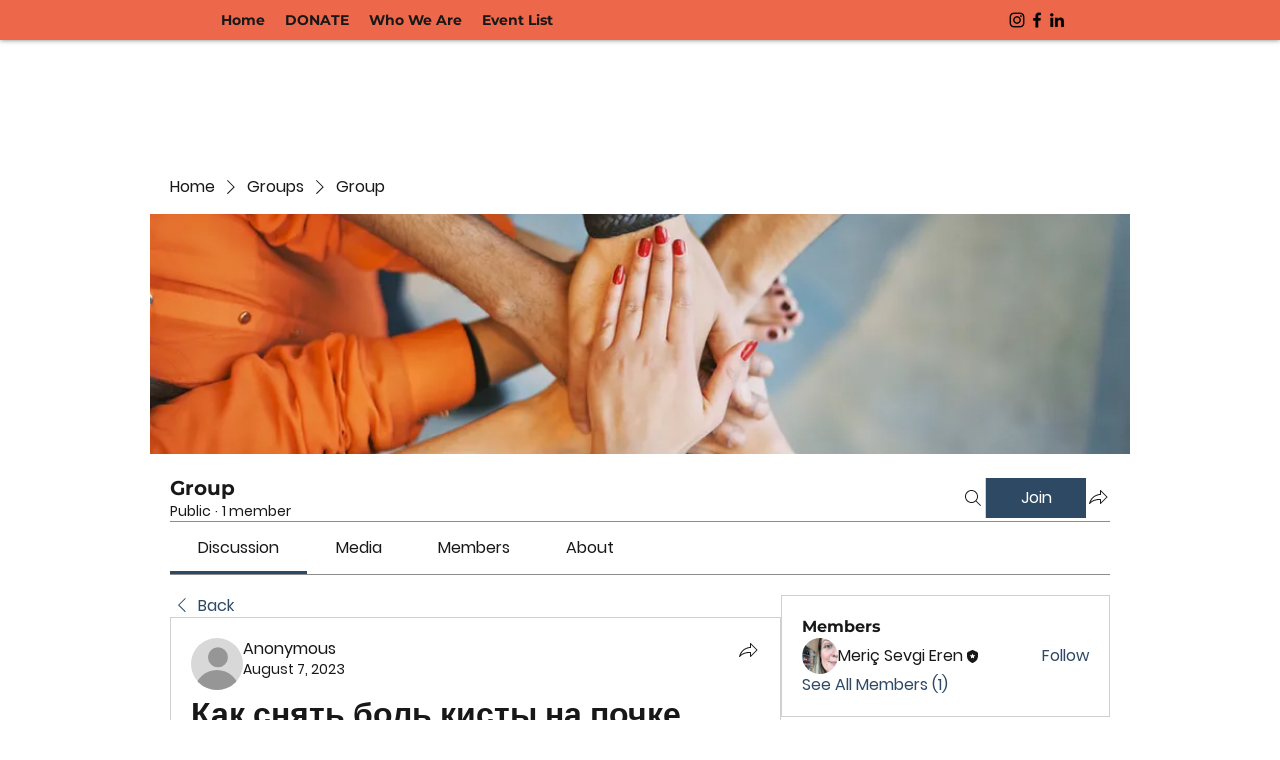

--- FILE ---
content_type: application/javascript
request_url: https://static.parastorage.com/services/social-groups-ooi/5.774.0/client-viewer/3469.chunk.min.js
body_size: 90154
content:
(("undefined"!=typeof self?self:this).webpackJsonp__wix_social_groups_ooi=("undefined"!=typeof self?self:this).webpackJsonp__wix_social_groups_ooi||[]).push([[3469],{71342:(e,t,o)=>{"use strict";o.d(t,{d:()=>c});var n=o(77940),r=o(61927),i=o(61483),a=o(60751),s=o.n(a),l=["node","nodeIndex","NodeViewContainer"],u=["node"],d=function e(t){var u=t.node,d=t.nodeIndex,c=t.NodeViewContainer,p=(0,r.A)(t,l),m=(0,a.useMemo)(function(){return(0,i.Ay)({resolved:{},chunkName:function(){return"ricos_figure_caption"},isReady:function(e){var t=this.resolve(e);return!0===this.resolved[t]&&!!o.m[t]},importAsync:function(){return o.e(6748).then(o.bind(o,1787))},requireAsync:function(e){var t=this,o=this.resolve(e);return this.resolved[o]=!1,this.importAsync(e).then(function(e){return t.resolved[o]=!0,e})},requireSync:function e(t){var n=this.resolve(t);return o(n)},resolve:function e(){return 1787}})},[]);return s().createElement(m,(0,n.A)({key:u.id,node:u,nodeIndex:d,NodeViewContainer:c},p))},c=function(e){var t=e.node,o=(0,r.A)(e,u);return s().createElement(d,(0,n.A)({key:t.id,node:t},o))}},49189:(e,t,o)=>{"use strict";o.d(t,{a:()=>D});var n=o(77940),r=o(61927),i=o(61483),a=o(60751),s=o.n(a),l=o(65054),u,d=["node","nodeIndex","NodeViewContainer"],c=["node"],p=function e(t){var l=t.node,u=t.nodeIndex,c=t.NodeViewContainer,p=(0,r.A)(t,d),m=(0,a.useMemo)(function(){return(0,i.Ay)({resolved:{},chunkName:function(){return"ricos_plugin_audio"},isReady:function(e){var t=this.resolve(e);return!0===this.resolved[t]&&!!o.m[t]},importAsync:function(){return Promise.all([o.e(6279),o.e(5335),o.e(6414),o.e(2642)]).then(o.bind(o,21369))},requireAsync:function(e){var t=this,o=this.resolve(e);return this.resolved[o]=!1,this.importAsync(e).then(function(e){return t.resolved[o]=!0,e})},requireSync:function e(t){var n=this.resolve(t);return o(n)},resolve:function e(){return 21369}})},[]);return s().createElement(m,(0,n.A)({key:l.id,node:l,nodeIndex:u,NodeViewContainer:c},p))},m=function(e){var t=e.node,o=(0,r.A)(e,c);return s().createElement(p,(0,n.A)({key:t.id,node:t},o))},D=(u={},u[l.A.AUDIO]=m,u)},1345:(e,t,o)=>{"use strict";o.d(t,{a:()=>D});var n=o(77940),r=o(61927),i=o(61483),a=o(60751),s=o.n(a),l=o(65054),u,d=["node","nodeIndex","NodeViewContainer"],c=["node"],p=function e(t){var l=t.node,u=t.nodeIndex,c=t.NodeViewContainer,p=(0,r.A)(t,d),m=(0,a.useMemo)(function(){return(0,i.Ay)({resolved:{},chunkName:function(){return"ricos_plugin_button"},isReady:function(e){var t=this.resolve(e);return!0===this.resolved[t]&&!!o.m[t]},importAsync:function(){return o.e(6744).then(o.bind(o,91774))},requireAsync:function(e){var t=this,o=this.resolve(e);return this.resolved[o]=!1,this.importAsync(e).then(function(e){return t.resolved[o]=!0,e})},requireSync:function e(t){var n=this.resolve(t);return o(n)},resolve:function e(){return 91774}})},[]);return s().createElement(m,(0,n.A)({node:l,nodeIndex:u,NodeViewContainer:c},p))},m=function(e){var t=e.node,o=(0,r.A)(e,c);return s().createElement(p,(0,n.A)({key:t.id,node:t},o))},D=(u={},u[l.A.BUTTON]=m,u)},73380:(e,t,o)=>{"use strict";o.d(t,{a:()=>D});var n=o(77940),r=o(61927),i=o(61483),a=o(60751),s=o.n(a),l=o(65054),u,d=["node","nodeIndex","NodeViewContainer"],c=["node"],p=function e(t){var l=t.node,u=t.nodeIndex,c=t.NodeViewContainer,p=(0,r.A)(t,d),m=(0,a.useMemo)(function(){return(0,i.Ay)({resolved:{},chunkName:function(){return"ricos_plugin_divider"},isReady:function(e){var t=this.resolve(e);return!0===this.resolved[t]&&!!o.m[t]},importAsync:function(){return o.e(4047).then(o.bind(o,84034))},requireAsync:function(e){var t=this,o=this.resolve(e);return this.resolved[o]=!1,this.importAsync(e).then(function(e){return t.resolved[o]=!0,e})},requireSync:function e(t){var n=this.resolve(t);return o(n)},resolve:function e(){return 84034}})},[]);return s().createElement(m,(0,n.A)({node:l,nodeIndex:u,NodeViewContainer:c},p))},m=function(e){var t=e.node,o=(0,r.A)(e,c);return s().createElement(p,(0,n.A)({key:t.id,node:t},o))},D=(u={},u[l.A.DIVIDER]=m,u)},26179:(e,t,o)=>{"use strict";o.d(t,{a:()=>D});var n=o(77940),r=o(61927),i=o(61483),a=o(60751),s=o.n(a),l=o(65054),u,d=["node","nodeIndex","NodeViewContainer"],c=["node"],p=function e(t){var l=t.node,u=t.nodeIndex,c=t.NodeViewContainer,p=(0,r.A)(t,d),m=(0,a.useMemo)(function(){return(0,i.Ay)({resolved:{},chunkName:function(){return"ricos_plugin_fileUpload"},isReady:function(e){var t=this.resolve(e);return!0===this.resolved[t]&&!!o.m[t]},importAsync:function(){return Promise.all([o.e(7683),o.e(733)]).then(o.bind(o,69523))},requireAsync:function(e){var t=this,o=this.resolve(e);return this.resolved[o]=!1,this.importAsync(e).then(function(e){return t.resolved[o]=!0,e})},requireSync:function e(t){var n=this.resolve(t);return o(n)},resolve:function e(){return 69523}})},[]);return s().createElement(m,(0,n.A)({node:l,nodeIndex:u,NodeViewContainer:c},p))},m=function(e){var t=e.node,o=(0,r.A)(e,c);return s().createElement(p,(0,n.A)({key:t.id,node:t},o))},D=(u={},u[l.A.FILE]=m,u)},31637:(e,t,o)=>{"use strict";o.d(t,{a:()=>D});var n=o(77940),r=o(61927),i=o(61483),a=o(60751),s=o.n(a),l=o(65054),u,d=["node","nodeIndex","NodeViewContainer"],c=["node"],p=function e(t){var l=t.node,u=t.nodeIndex,c=t.NodeViewContainer,p=(0,r.A)(t,d),m=(0,a.useMemo)(function(){return(0,i.Ay)({resolved:{},chunkName:function(){return"ricos_plugin_gallery"},isReady:function(e){var t=this.resolve(e);return!0===this.resolved[t]&&!!o.m[t]},importAsync:function(){return Promise.all([o.e(4755),o.e(2219),o.e(6356),o.e(3350)]).then(o.bind(o,44426))},requireAsync:function(e){var t=this,o=this.resolve(e);return this.resolved[o]=!1,this.importAsync(e).then(function(e){return t.resolved[o]=!0,e})},requireSync:function e(t){var n=this.resolve(t);return o(n)},resolve:function e(){return 44426}})},[]);return s().createElement(m,(0,n.A)({key:l.id,node:l,nodeIndex:u,NodeViewContainer:c},p))},m=function(e){var t=e.node,o=(0,r.A)(e,c);return s().createElement(p,(0,n.A)({key:t.id,node:t},o))},D=(u={},u[l.A.GALLERY]=m,u)},78802:(e,t,o)=>{"use strict";o.d(t,{a:()=>h});var n=o(77940),r=o(61927),i=o(61483),a=o(60751),s=o.n(a),l=o(65054),u=o(71342),d,c=["node","nodeIndex","NodeViewContainer"],p=["node"],m=function e(t){var l=t.node,u=t.nodeIndex,d=t.NodeViewContainer,p=(0,r.A)(t,c),m=(0,a.useMemo)(function(){return(0,i.Ay)({resolved:{},chunkName:function(){return"ricos_plugin_giphy"},isReady:function(e){var t=this.resolve(e);return!0===this.resolved[t]&&!!o.m[t]},importAsync:function(){return Promise.all([o.e(6279),o.e(4433)]).then(o.bind(o,45385))},requireAsync:function(e){var t=this,o=this.resolve(e);return this.resolved[o]=!1,this.importAsync(e).then(function(e){return t.resolved[o]=!0,e})},requireSync:function e(t){var n=this.resolve(t);return o(n)},resolve:function e(){return 45385}})},[]);return s().createElement(m,(0,n.A)({key:l.id,node:l,nodeIndex:u,NodeViewContainer:d},p))},D=function(e){var t=e.node,o=(0,r.A)(e,p);return s().createElement(m,(0,n.A)({key:t.id,node:t},o))},h=(d={},d[l.A.GIF]=D,d[l.A.CAPTION]=u.d,d)},85742:(e,t,o)=>{"use strict";o.d(t,{a:()=>D});var n=o(77940),r=o(61927),i=o(61483),a=o(60751),s=o.n(a),l=o(65054),u,d=["node","nodeIndex","NodeViewContainer"],c=["node"],p=function e(t){var l=t.node,u=t.nodeIndex,c=t.NodeViewContainer,p=(0,r.A)(t,d),m=(0,a.useMemo)(function(){return(0,i.Ay)({resolved:{},chunkName:function(){return"ricos_plugin_html"},isReady:function(e){var t=this.resolve(e);return!0===this.resolved[t]&&!!o.m[t]},importAsync:function(){return o.e(4123).then(o.bind(o,50394))},requireAsync:function(e){var t=this,o=this.resolve(e);return this.resolved[o]=!1,this.importAsync(e).then(function(e){return t.resolved[o]=!0,e})},requireSync:function e(t){var n=this.resolve(t);return o(n)},resolve:function e(){return 50394}})},[]);return s().createElement(m,(0,n.A)({key:l.id,node:l,nodeIndex:u,NodeViewContainer:c},p))},m=function(e){var t=e.node,o=(0,r.A)(e,c);return s().createElement(p,(0,n.A)({key:t.id,node:t},o))},D=(u={},u[l.A.HTML]=m,u)},82376:(e,t,o)=>{"use strict";o.d(t,{a:()=>h});var n=o(77940),r=o(61927),i=o(61483),a=o(60751),s=o.n(a),l=o(65054),u=o(71342),d,c=["node","nodeIndex","NodeViewContainer"],p=["node"],m=function e(t){var l=t.node,u=t.nodeIndex,d=t.NodeViewContainer,p=(0,r.A)(t,c),m=(0,a.useMemo)(function(){return(0,i.Ay)({resolved:{},chunkName:function(){return"ricos_plugin_image"},isReady:function(e){var t=this.resolve(e);return!0===this.resolved[t]&&!!o.m[t]},importAsync:function(){return Promise.all([o.e(6279),o.e(2891)]).then(o.bind(o,84964))},requireAsync:function(e){var t=this,o=this.resolve(e);return this.resolved[o]=!1,this.importAsync(e).then(function(e){return t.resolved[o]=!0,e})},requireSync:function e(t){var n=this.resolve(t);return o(n)},resolve:function e(){return 84964}})},[]);return s().createElement(m,(0,n.A)({key:l.id,node:l,nodeIndex:u,NodeViewContainer:d},p))},D=function(e){var t=e.node,o=(0,r.A)(e,p);return s().createElement(m,(0,n.A)({key:t.id,node:t},o))},h=(d={},d[l.A.IMAGE]=D,d[l.A.CAPTION]=u.d,d)},83906:(e,t,o)=>{"use strict";o.d(t,{a:()=>E});var n=o(77940),r=o(61927),i=o(61483),a=o(60751),s=o.n(a),l=o(65054),u,d=["node","nodeIndex","NodeViewContainer"],c=["node"],p=["node","nodeIndex","NodeViewContainer"],m=["node"],D=function e(t){var l=t.node,u=t.nodeIndex,c=t.NodeViewContainer,p=(0,r.A)(t,d),m=(0,a.useMemo)(function(){return(0,i.Ay)({resolved:{},chunkName:function(){return"ricos_plugin_linkPreview"},isReady:function(e){var t=this.resolve(e);return!0===this.resolved[t]&&!!o.m[t]},importAsync:function(){return Promise.all([o.e(6279),o.e(9432)]).then(o.bind(o,70736))},requireAsync:function(e){var t=this,o=this.resolve(e);return this.resolved[o]=!1,this.importAsync(e).then(function(e){return t.resolved[o]=!0,e})},requireSync:function e(t){var n=this.resolve(t);return o(n)},resolve:function e(){return 70736}})},[]);return s().createElement(m,(0,n.A)({key:l.id,node:l,nodeIndex:u,NodeViewContainer:c},p))},h=function(e){var t=e.node,o=(0,r.A)(e,c);return s().createElement(D,(0,n.A)({key:t.id,node:t},o))},g=function e(t){var l=t.node,u=t.nodeIndex,d=t.NodeViewContainer,c=(0,r.A)(t,p),m=(0,a.useMemo)(function(){return(0,i.Ay)({resolved:{},chunkName:function(){return"ricos_plugin_linkPreview_embed"},isReady:function(e){var t=this.resolve(e);return!0===this.resolved[t]&&!!o.m[t]},importAsync:function(){return o.e(5274).then(o.bind(o,62302))},requireAsync:function(e){var t=this,o=this.resolve(e);return this.resolved[o]=!1,this.importAsync(e).then(function(e){return t.resolved[o]=!0,e})},requireSync:function e(t){var n=this.resolve(t);return o(n)},resolve:function e(){return 62302}})},[]);return s().createElement(m,(0,n.A)({key:l.id,node:l,nodeIndex:u,NodeViewContainer:d},c))},v=function(e){var t=e.node,o=(0,r.A)(e,m);return s().createElement(g,(0,n.A)({key:t.id,node:t},o))},E=(u={},u[l.A.LINK_PREVIEW]=h,u[l.A.EMBED]=v,u)},90585:(e,t,o)=>{"use strict";o.d(t,{a:()=>D});var n=o(77940),r=o(61927),i=o(61483),a=o(60751),s=o.n(a),l=o(65054),u,d=["node","nodeIndex","NodeViewContainer"],c=["node","nodeIndex","NodeViewContainer"],p=function e(t){var l=t.node,u=t.nodeIndex,c=t.NodeViewContainer,p=(0,r.A)(t,d),m=(0,a.useMemo)(function(){return(0,i.Ay)({resolved:{},chunkName:function(){return"ricos_plugin_poll"},isReady:function(e){var t=this.resolve(e);return!0===this.resolved[t]&&!!o.m[t]},importAsync:function(){return Promise.all([o.e(6279),o.e(2518),o.e(5288),o.e(5491)]).then(o.bind(o,45124))},requireAsync:function(e){var t=this,o=this.resolve(e);return this.resolved[o]=!1,this.importAsync(e).then(function(e){return t.resolved[o]=!0,e})},requireSync:function e(t){var n=this.resolve(t);return o(n)},resolve:function e(){return 45124}})},[]);return s().createElement(m,(0,n.A)({key:l.id,node:l,nodeIndex:u,NodeViewContainer:c},p))},m=function(e){var t=e.node,o=e.nodeIndex,i=e.NodeViewContainer,a=(0,r.A)(e,c);return s().createElement(p,(0,n.A)({node:t,nodeIndex:o,NodeViewContainer:i},a))},D=(u={},u[l.A.POLL]=m,u)},49783:(e,t,o)=>{"use strict";o.d(t,{a:()=>D});var n=o(77940),r=o(61927),i=o(61483),a=o(60751),s=o.n(a),l=o(65054),u,d=["node","nodeIndex","NodeViewContainer"],c=["node"],p=function e(t){var l=t.node,u=t.nodeIndex,c=t.NodeViewContainer,p=(0,r.A)(t,d),m=(0,a.useMemo)(function(){return(0,i.Ay)({resolved:{},chunkName:function(){return"ricos_plugin_verticalEmbed"},isReady:function(e){var t=this.resolve(e);return!0===this.resolved[t]&&!!o.m[t]},importAsync:function(){return Promise.all([o.e(3557),o.e(5841)]).then(o.bind(o,19362))},requireAsync:function(e){var t=this,o=this.resolve(e);return this.resolved[o]=!1,this.importAsync(e).then(function(e){return t.resolved[o]=!0,e})},requireSync:function e(t){var n=this.resolve(t);return o(n)},resolve:function e(){return 19362}})},[]);return s().createElement(m,(0,n.A)({key:l.id,node:l,nodeIndex:u,NodeViewContainer:c},p))},m=function(e){var t=e.node,o=(0,r.A)(e,c);return s().createElement(p,(0,n.A)({key:t.id,node:t},o))},D=(u={},u[l.A.APP_EMBED]=m,u)},15486:(e,t,o)=>{"use strict";o.d(t,{a:()=>h});var n=o(77940),r=o(61927),i=o(61483),a=o(60751),s=o.n(a),l=o(65054),u=o(71342),d,c=["node","nodeIndex","NodeViewContainer"],p=["node"],m=function e(t){var l=t.node,u=t.nodeIndex,d=t.NodeViewContainer,p=(0,r.A)(t,c),m=(0,a.useMemo)(function(){return(0,i.Ay)({resolved:{},chunkName:function(){return"ricos_plugin_video"},isReady:function(e){var t=this.resolve(e);return!0===this.resolved[t]&&!!o.m[t]},importAsync:function(){return Promise.all([o.e(5335),o.e(8978),o.e(2197)]).then(o.bind(o,74429))},requireAsync:function(e){var t=this,o=this.resolve(e);return this.resolved[o]=!1,this.importAsync(e).then(function(e){return t.resolved[o]=!0,e})},requireSync:function e(t){var n=this.resolve(t);return o(n)},resolve:function e(){return 74429}})},[]);return s().createElement(m,(0,n.A)({node:l,nodeIndex:u,NodeViewContainer:d},p))},D=function(e){var t=e.node,o=(0,r.A)(e,p);return s().createElement(m,(0,n.A)({key:t.id,node:t},o))},h=(d={},d[l.A.VIDEO]=D,d[l.A.CAPTION]=u.d,d)},54009:function(e){e.exports=function(e){var t={};function o(n){if(t[n])return t[n].exports;var r=t[n]={i:n,l:!1,exports:{}};return e[n].call(r.exports,r,r.exports,o),r.l=!0,r.exports}return o.m=e,o.c=t,o.d=function(e,t,n){o.o(e,t)||Object.defineProperty(e,t,{enumerable:!0,get:n})},o.r=function(e){"undefined"!=typeof Symbol&&Symbol.toStringTag&&Object.defineProperty(e,Symbol.toStringTag,{value:"Module"}),Object.defineProperty(e,"__esModule",{value:!0})},o.t=function(e,t){if(1&t&&(e=o(e)),8&t)return e;if(4&t&&"object"==typeof e&&e&&e.__esModule)return e;var n=Object.create(null);if(o.r(n),Object.defineProperty(n,"default",{enumerable:!0,value:e}),2&t&&"string"!=typeof e)for(var r in e)o.d(n,r,function(t){return e[t]}.bind(null,r));return n},o.n=function(e){var t=e&&e.__esModule?function(){return e.default}:function(){return e};return o.d(t,"a",t),t},o.o=function(e,t){return Object.prototype.hasOwnProperty.call(e,t)},o.p="",o(o.s=15)}([function(e,t,o){"use strict";var n={JPG:"jpg",JPEG:"jpeg",PNG:"png",WEBP:"webp",WIX_ICO_MP:"wix_ico_mp",WIX_MP:"wix_mp",GIF:"gif",SVG:"svg",UNRECOGNIZED:"unrecognized"},r=[n.JPG,n.JPEG,n.PNG,n.GIF,n.WEBP];e.exports={alignTypes:{CENTER:"center",TOP:"top",TOP_LEFT:"top_left",TOP_RIGHT:"top_right",BOTTOM:"bottom",BOTTOM_LEFT:"bottom_left",BOTTOM_RIGHT:"bottom_right",LEFT:"left",RIGHT:"right"},alignTypesMap:{center:"c",top:"t",top_left:"tl",top_right:"tr",bottom:"b",bottom_left:"bl",bottom_right:"br",left:"l",right:"r"},transformTypes:{FIT:"fit",FILL:"fill",FILL_FOCAL:"fill_focal",CROP:"crop",LEGACY_CROP:"legacy_crop",LEGACY_FILL:"legacy_fill"},fittingTypes:{SCALE_TO_FILL:"fill",SCALE_TO_FIT:"fit",STRETCH:"stretch",ORIGINAL_SIZE:"original_size",TILE:"tile",TILE_HORIZONTAL:"tile_horizontal",TILE_VERTICAL:"tile_vertical",FIT_AND_TILE:"fit_and_tile",LEGACY_STRIP_TILE:"legacy_strip_tile",LEGACY_STRIP_TILE_HORIZONTAL:"legacy_strip_tile_horizontal",LEGACY_STRIP_TILE_VERTICAL:"legacy_strip_tile_vertical",LEGACY_STRIP_SCALE_TO_FILL:"legacy_strip_fill",LEGACY_STRIP_SCALE_TO_FIT:"legacy_strip_fit",LEGACY_STRIP_FIT_AND_TILE:"legacy_strip_fit_and_tile",LEGACY_STRIP_ORIGINAL_SIZE:"legacy_strip_original_size",LEGACY_ORIGINAL_SIZE:"actual_size",LEGACY_FIT_WIDTH:"fitWidth",LEGACY_FIT_HEIGHT:"fitHeight",LEGACY_FULL:"full",LEGACY_BG_FIT_AND_TILE:"legacy_tile",LEGACY_BG_FIT_AND_TILE_HORIZONTAL:"legacy_tile_horizontal",LEGACY_BG_FIT_AND_TILE_VERTICAL:"legacy_tile_vertical",LEGACY_BG_NORMAL:"legacy_normal"},htmlTag:{BG:"bg",IMG:"img",SVG:"svg"},upscaleMethods:{AUTO:"auto",CLASSIC:"classic",SUPER:"super"},upscaleMethodsValues:{classic:1,super:2},defaultUSM:{radius:.66,amount:1,threshold:.01},emptyData:{uri:"",css:{img:{},container:{}},attr:{img:{},container:{}}},imageQuality:{HIGH:"HIGH",MEDIUM:"MEDIUM",LOW:"LOW",TINY:"TINY"},imageFilters:{CONTRAST:"contrast",BRIGHTNESS:"brightness",SATURATION:"saturation",HUE:"hue",BLUR:"blur"},imageScaleDefaults:{HIGH:{size:196e4,quality:90,maxUpscale:1},MEDIUM:{size:36e4,quality:85,maxUpscale:1},LOW:{size:16e4,quality:80,maxUpscale:1.2},TINY:{size:0,quality:80,maxUpscale:1.4}},fileType:n,supportedExtensions:r,webp:{LOSSLESS:"lossless",LOSSY:"lossy",ALPHA:"alpha",ANIMATION:"animation"},SAFE_TRANSFORMED_AREA:25e6,SUPER_UPSCALE_MODELS:[1.5,2,4],MAX_DEVICE_PIXEL_RATIO:2,API_VERSION:"v1"}},function(e,t,o){"use strict";var n=o(2),r=o(0),i=o(4);function a(e){var t=new window.Image;t.onload=function(){var o=i.getFeature("isWEBP");o[e]=t.width>0&&t.height>0,i.setFeature("isWEBP",o)},t.src="data:image/webp;base64,"+{lossy:"UklGRiIAAABXRUJQVlA4IBYAAAAwAQCdASoBAAEADsD+JaQAA3AAAAAA",lossless:"UklGRhoAAABXRUJQVlA4TA0AAAAvAAAAEAcQERGIiP4HAA==",alpha:"UklGRkoAAABXRUJQVlA4WAoAAAAQAAAAAAAAAAAAQUxQSAwAAAARBxAR/Q9ERP8DAABWUDggGAAAABQBAJ0BKgEAAQAAAP4AAA3AAP7mtQAAAA==",animation:"UklGRlIAAABXRUJQVlA4WAoAAAASAAAAAAAAAAAAQU5JTQYAAAD/////AABBTk1GJgAAAAAAAAAAAAAAAAAAAGQAAABWUDhMDQAAAC8AAAAQBxAREYiI/gcA"}[e]}function s(e){var t=[r.fileType.PNG,r.fileType.JPEG,r.fileType.JPG,r.fileType.WIX_ICO_MP,r.fileType.WIX_MP];return n.includes(t,d(e))}function l(e){return n.includes(["webp"],d(e))}function u(e){return/(^https?)|(^data)|(^\/\/)/.test(e)}function d(e){return(/[.]([^.]+)$/.exec(e)&&/[.]([^.]+)$/.exec(e)[1]||"").toLowerCase()}function c(e,t,o,n,i){return i===r.transformTypes.FILL?function(e,t,o,n){return Math.max(o/e,n/t)}(e,t,o,n):i===r.transformTypes.FIT?function(e,t,o,n){return Math.min(o/e,n/t)}(e,t,o,n):1}function p(e,t){var o=h(e,t);return{optimizedScaleFactor:r.imageScaleDefaults[o].maxUpscale,upscaleMethodValue:r.upscaleMethodsValues.classic,forceUSM:!1}}function m(e,t){var o=h(e,t);return{optimizedScaleFactor:r.imageScaleDefaults[o].maxUpscale,upscaleMethodValue:r.upscaleMethodsValues.classic,forceUSM:!1}}function D(e,t,o){return{optimizedScaleFactor:n.last(r.SUPER_UPSCALE_MODELS),upscaleMethodValue:r.upscaleMethodsValues.super,forceUSM:!(r.SUPER_UPSCALE_MODELS.includes(o)||o>n.last(r.SUPER_UPSCALE_MODELS))}}function h(e,t){var o=e*t;return o>r.imageScaleDefaults[r.imageQuality.HIGH].size?r.imageQuality.HIGH:o>r.imageScaleDefaults[r.imageQuality.MEDIUM].size?r.imageQuality.MEDIUM:o>r.imageScaleDefaults[r.imageQuality.LOW].size?r.imageQuality.LOW:r.imageQuality.TINY}function g(e,t){var o=Math.pow(10,t||0);return(e*o/o).toFixed(parseInt(t,10))}e.exports={populateGlobalFeatureSupport:function(){"undefined"!=typeof window&&(a(r.webp.LOSSY),a(r.webp.LOSSLESS),a(r.webp.ALPHA),a(r.webp.ANIMATION),i.setFeature("isObjectFitBrowser","objectFit"in window.document.documentElement.style))},isWEBPBrowserSupport:function(e){var t=i.getFeature("isWEBP"),o=e===r.fileType.JPG&&t[r.webp.LOSSY],n=e===r.fileType.PNG&&t[r.webp.LOSSLESS],a=e===r.fileType.PNG&&t[r.webp.ALPHA];return o||n&&a},isObjectFitBrowserSupport:function(){return i.getFeature("isObjectFitBrowser")},isImageTransformApplicable:function(e){return s(e)&&!u(e)},isValidRequest:function(e,t,o){return o&&t&&!(!(i=t.id)||!i.trim()||"none"===i.toLowerCase())&&n.includes(r.fittingTypes,e);var i},isImageTypeSupported:s,isExternalUrl:u,isWEBP:l,getFileType:function(e){return function(e){return n.includes(["jpg","jpeg"],d(e))}(e)?r.fileType.JPG:function(e){return n.includes(["png"],d(e))}(e)?r.fileType.PNG:l(e)?r.fileType.WEBP:r.fileType.UNRECOGNIZED},getFileExtension:d,getFileName:function(e,t){var o=/\.([^.]*)$/;if("string"==typeof t&&t.length){var i=["/","\\","?","<",">","|","\u201c",":",'"'].map(encodeURIComponent),a=new RegExp("("+i.concat(["\\.","\\*"]).join("|")+")","g"),s=t,l=t.match(o);return l&&n.includes(r.supportedExtensions,l[1])&&(s=t.replace(o,"")),encodeURIComponent(s).replace(a,"_")}var u=e.match(/\/(.*?)$/);return(u?u[1]:e).replace(o,"")},getAlignedRect:function(e,t,o){var n=void 0,i=void 0;switch(o){case r.alignTypes.CENTER:n=Math.max(0,(e.width-t.width)/2),i=Math.max(0,(e.height-t.height)/2);break;case r.alignTypes.TOP:n=Math.max(0,(e.width-t.width)/2),i=0;break;case r.alignTypes.TOP_LEFT:n=0,i=0;break;case r.alignTypes.TOP_RIGHT:n=Math.max(0,e.width-t.width),i=0;break;case r.alignTypes.BOTTOM:n=Math.max(0,(e.width-t.width)/2),i=Math.max(0,e.height-t.height);break;case r.alignTypes.BOTTOM_LEFT:n=0,i=Math.max(0,e.height-t.height);break;case r.alignTypes.BOTTOM_RIGHT:n=Math.max(0,e.width-t.width),i=Math.max(0,e.height-t.height);break;case r.alignTypes.LEFT:n=0,i=Math.max(0,(e.height-t.height)/2);break;case r.alignTypes.RIGHT:n=Math.max(0,e.width-t.width),i=Math.max(0,(e.height-t.height)/2)}return{x:e.x?e.x+n:n,y:e.y?e.y+i:i,width:Math.min(e.width,t.width),height:Math.min(e.height,t.height)}},getOverlappingRect:function(e,t){var o=Math.max(0,Math.min(e.width,t.x+t.width)-Math.max(0,t.x)),n=Math.max(0,Math.min(e.height,t.y+t.height)-Math.max(0,t.y));return o&&n&&(e.width!==o||e.height!==n)?{x:Math.max(0,t.x),y:Math.max(0,t.y),width:o,height:n}:null},getScaleFactor:c,getTransformData:function(e,t,o,n,i){e=e||o.width,t=t||o.height;var a=function(e){return Math.min(e.pixelAspectRatio||1,r.MAX_DEVICE_PIXEL_RATIO)}(o),s=function(e,t,o,n,i){var a=void 0,s=void 0,l=void 0;if(a=c(e,t,o,n,i),i===r.transformTypes.FILL?(s=o,l=n):i===r.transformTypes.FIT&&(s=e*a,l=t*a),s*l>r.SAFE_TRANSFORMED_AREA){var u=Math.sqrt(r.SAFE_TRANSFORMED_AREA/(s*l));a=c(e,t,s*=u,l*=u,i)}return{scaleFactor:a,width:s,height:l}}(e,t,o.width*a,o.height*a,n),l=s.scaleFactor;return function(e,t,o,n,i,a,s){var l=function(e,t,o,n){return{classic:p,auto:m,super:D}[n](e,t,o)}(e,t,a,i),u=l.optimizedScaleFactor,d=l.upscaleMethodValue,c=l.forceUSM;if(a<=u)return{width:o,height:n,scaleFactor:a,upscaleMethodValue:d,forceUSM:c,cssUpscaleNeeded:!1};var h=void 0,g=void 0;switch(s){case r.transformTypes.FILL:h=o*(u/a),g=n*(u/a);break;case r.transformTypes.FIT:h=e*u,g=t*u}return{width:h,height:g,scaleFactor:u,upscaleMethodValue:d,forceUSM:c,cssUpscaleNeeded:!0}}(e,t,s.width,s.height,i,l,n)},getAlignment:function(e){return r.alignTypesMap[e.alignment]||r.alignTypesMap[r.alignTypes.CENTER]},getPreferredImageQuality:function(e,t){return r.imageScaleDefaults[h(e,t)].quality},getDimension:function(e,t,o,n,r){var i=c(e,t,o,n,r);return{width:Math.round(e*i),height:Math.round(t*i)}},getFocalPoint:function(e){var t=null;return"number"!=typeof e.x||isNaN(e.x)||"number"!=typeof e.y||isNaN(e.y)||(t={x:g(Math.max(0,Math.min(100,e.x))/100,2),y:g(Math.max(0,Math.min(100,e.y))/100,2)}),t},getUpscaleString:function(e){return e&&e.upscaleMethod&&"string"==typeof e.upscaleMethod&&r.upscaleMethods[e.upscaleMethod.toUpperCase()]||r.upscaleMethods.AUTO},roundToFixed:g}},function(e,t,o){"use strict";var n="function"==typeof Symbol&&"symbol"==typeof Symbol.iterator?function(e){return typeof e}:function(e){return e&&"function"==typeof Symbol&&e.constructor===Symbol&&e!==Symbol.prototype?"symbol":typeof e};e.exports={assign:function(){for(var e=arguments[0]||{},t=Array.prototype.slice.call(arguments,1,arguments.length),o=0;o<t.length;o++){var n=t[o];for(var r in n)n.hasOwnProperty(r)&&(e[r]=n[r])}return e},includes:function(e,t){return e.indexOf?e.indexOf(t)>-1:!(!e||"object"!==(void 0===e?"undefined":n(e)))&&Object.keys(e).some(function(o){return e[o]===t})},last:function(e){return e[e.length-1]},template:function(e){return function(t){var o=e;for(var n in t)t.hasOwnProperty(n)&&(o=o.replace(new RegExp("\\${"+n+"}","g"),t[n]));return o}}}},function(e,t,o){"use strict";var n=o(1),r=o(5),i=o(6);e.exports=function(e,t,o,a){var s=n.getFileType(t.id),l={fileName:n.getFileName(t.id,t.name),fileExtension:n.getFileExtension(t.id),fileType:s,isWEBPSupport:n.isWEBPBrowserSupport(s),fittingType:e,src:{id:t.id,width:t.width,height:t.height,isCropped:!1},focalPoint:{x:t.focalPoint&&t.focalPoint.x,y:t.focalPoint&&t.focalPoint.y},parts:[],quality:0,upscaleMethod:n.getUpscaleString(a),progressive:!0,watermark:"",unsharpMask:{},filters:{}};return n.isImageTransformApplicable(t.id)&&(r.setTransformParts(l,t,o),i.setTransformOptions(l,a)),l}},function(e,t,o){"use strict";var n={isWEBP:{lossless:!1,lossy:!1,alpha:!1,animation:!1},isObjectFitBrowser:!0};e.exports={getFeature:function(e){return n[e]},setFeature:function(e,t){n[e]=t}}},function(e,t,o){"use strict";var n=o(2),r=o(0),i=o(1);function a(e,t){var o=i.getTransformData(e.src.width,e.src.height,t,r.transformTypes.FIT,e.upscaleMethod);return{transformType:r.transformTypes.FILL,width:Math.round(o.width),height:Math.round(o.height),alignment:r.alignTypesMap.center,upscale:o.scaleFactor>1,forceUSM:o.forceUSM,scaleFactor:o.scaleFactor,cssUpscaleNeeded:o.cssUpscaleNeeded,upscaleMethodValue:o.upscaleMethodValue}}function s(e){return{transformType:r.transformTypes.CROP,x:Math.round(e.x),y:Math.round(e.y),width:Math.round(e.width),height:Math.round(e.height),upscale:!1,forceUSM:!1,scaleFactor:1,cssUpscaleNeeded:!1}}e.exports={setTransformParts:function(e,t,o){var l=void 0;switch(t.crop&&(l=i.getOverlappingRect(t,t.crop))&&(e.src.width=l.width,e.src.height=l.height,e.src.cropped=!0,e.parts.push(s(l))),e.fittingType){case r.fittingTypes.SCALE_TO_FIT:case r.fittingTypes.LEGACY_FIT_WIDTH:case r.fittingTypes.LEGACY_FIT_HEIGHT:case r.fittingTypes.LEGACY_FULL:case r.fittingTypes.FIT_AND_TILE:case r.fittingTypes.LEGACY_BG_FIT_AND_TILE:case r.fittingTypes.LEGACY_BG_FIT_AND_TILE_HORIZONTAL:case r.fittingTypes.LEGACY_BG_FIT_AND_TILE_VERTICAL:case r.fittingTypes.LEGACY_BG_NORMAL:e.parts.push(a(e,o));break;case r.fittingTypes.SCALE_TO_FILL:e.parts.push(function(e,t){var o=i.getTransformData(e.src.width,e.src.height,t,r.transformTypes.FILL,e.upscaleMethod),n=i.getFocalPoint(e.focalPoint);return{transformType:n?r.transformTypes.FILL_FOCAL:r.transformTypes.FILL,width:Math.round(o.width),height:Math.round(o.height),alignment:i.getAlignment(t),focalPointX:n&&n.x,focalPointY:n&&n.y,upscale:o.scaleFactor>1,forceUSM:o.forceUSM,scaleFactor:o.scaleFactor,cssUpscaleNeeded:o.cssUpscaleNeeded,upscaleMethodValue:o.upscaleMethodValue}}(e,o));break;case r.fittingTypes.STRETCH:e.parts.push(function(e,t){var o=i.getScaleFactor(e.src.width,e.src.height,t.width,t.height,r.transformTypes.FILL),s=n.assign({},t);return s.width=e.src.width*o,s.height=e.src.height*o,a(e,s)}(e,o));break;case r.fittingTypes.TILE_HORIZONTAL:case r.fittingTypes.TILE_VERTICAL:case r.fittingTypes.TILE:case r.fittingTypes.LEGACY_ORIGINAL_SIZE:case r.fittingTypes.ORIGINAL_SIZE:l=i.getAlignedRect(e.src,o,o.alignment),e.src.isCropped?(n.assign(e.parts[0],l),e.src.width=l.width,e.src.height=l.height):e.parts.push(s(l));break;case r.fittingTypes.LEGACY_STRIP_TILE_HORIZONTAL:case r.fittingTypes.LEGACY_STRIP_TILE_VERTICAL:case r.fittingTypes.LEGACY_STRIP_TILE:case r.fittingTypes.LEGACY_STRIP_ORIGINAL_SIZE:e.parts.push(function(e){return{transformType:r.transformTypes.LEGACY_CROP,width:Math.round(e.width),height:Math.round(e.height),alignment:i.getAlignment(e),upscale:!1,forceUSM:!1,scaleFactor:1,cssUpscaleNeeded:!1}}(o));break;case r.fittingTypes.LEGACY_STRIP_SCALE_TO_FIT:case r.fittingTypes.LEGACY_STRIP_FIT_AND_TILE:e.parts.push(function(e){return{transformType:r.transformTypes.FIT,width:Math.round(e.width),height:Math.round(e.height),upscale:!1,forceUSM:!0,scaleFactor:1,cssUpscaleNeeded:!1}}(o));break;case r.fittingTypes.LEGACY_STRIP_SCALE_TO_FILL:e.parts.push(function(e){return{transformType:r.transformTypes.LEGACY_FILL,width:Math.round(e.width),height:Math.round(e.height),alignment:i.getAlignment(e),upscale:!1,forceUSM:!0,scaleFactor:1,cssUpscaleNeeded:!1}}(o))}}}},function(e,t,o){"use strict";var n=o(2),r=o(0),i=o(1);function a(e,t,o){return!isNaN(e)&&"number"==typeof e&&0!==e&&e>=t&&e<=o}e.exports={setTransformOptions:function(e,t){t=t||{},e.quality=function(e,t){var o=n.last(e.parts),r=i.getPreferredImageQuality(o.width,o.height),a=t.quality&&t.quality>=5&&t.quality<=90?t.quality:r;return parseInt(a,10)}(e,t),e.progressive=function(e){return!1!==e.progressive}(t),e.watermark=function(e){return e.watermark}(t),e.unsharpMask=function(e,t){var o=void 0;return function(e){e=e||{};var t=!isNaN(e.radius)&&"number"==typeof e.radius&&e.radius>=.1&&e.radius<=500,o=!isNaN(e.amount)&&"number"==typeof e.amount&&e.amount>=0&&e.amount<=10,n=!isNaN(e.threshold)&&"number"==typeof e.threshold&&e.threshold>=0&&e.threshold<=255;return t&&o&&n}(t.unsharpMask)?o={radius:t.unsharpMask.radius,amount:t.unsharpMask.amount,threshold:t.unsharpMask.threshold}:function(e){return e=e||{},!isNaN(e.radius)&&"number"==typeof e.radius&&0===e.radius&&!isNaN(e.amount)&&"number"==typeof e.amount&&0===e.amount&&!isNaN(e.threshold)&&"number"==typeof e.threshold&&0===e.threshold}(t.unsharpMask)||function(e){var t=n.last(e.parts);return!(t.scaleFactor>=1)||t.forceUSM}(e)&&(o=r.defaultUSM),o&&(o.radius=i.roundToFixed(o.radius,2),o.amount=i.roundToFixed(o.amount,2),o.threshold=i.roundToFixed(o.threshold,2)),o}(e,t),e.filters=function(e){var t=e.filters||{},o={};return a(t[r.imageFilters.CONTRAST],-100,100)&&(o[r.imageFilters.CONTRAST]=t[r.imageFilters.CONTRAST]),a(t[r.imageFilters.BRIGHTNESS],-100,100)&&(o[r.imageFilters.BRIGHTNESS]=t[r.imageFilters.BRIGHTNESS]),a(t[r.imageFilters.SATURATION],-100,100)&&(o[r.imageFilters.SATURATION]=t[r.imageFilters.SATURATION]),a(t[r.imageFilters.HUE],-180,180)&&(o[r.imageFilters.HUE]=t[r.imageFilters.HUE]),a(t[r.imageFilters.BLUR],0,100)&&(o[r.imageFilters.BLUR]=t[r.imageFilters.BLUR]),o}(t)}}},function(e,t,o){"use strict";var n=o(0),r=o(1),i=o(8),a=o(3);e.exports=function(e,t,o,s,l){var u=n.emptyData.uri;return r.isImageTransformApplicable(t.id)?(l=l||a(e,t,o,s,l),u=i.getImageURI(l)):u=t.id,u}},function(e,t,o){"use strict";var n,r=o(2),i=o(0),a=r.template("fit/w_${width},h_${height}"),s=r.template("fill/w_${width},h_${height},al_${alignment}"),l=r.template("fill/w_${width},h_${height},fp_${focalPointX}_${focalPointY}"),u=r.template("crop/x_${x},y_${y},w_${width},h_${height}"),d=r.template("crop/w_${width},h_${height},al_${alignment}"),c=r.template("fill/w_${width},h_${height},al_${alignment}"),p=r.template(",lg_${upscaleMethodValue}"),m=r.template(",q_${quality}"),D=r.template(",usm_${radius}_${amount}_${threshold}"),h=r.template(",bl"),g=r.template(",wm_${watermark}"),v=((n={})[i.imageFilters.CONTRAST]=r.template(",con_${contrast}"),n[i.imageFilters.BRIGHTNESS]=r.template(",br_${brightness}"),n[i.imageFilters.SATURATION]=r.template(",sat_${saturation}"),n[i.imageFilters.HUE]=r.template(",hue_${hue}"),n[i.imageFilters.BLUR]=r.template(",blur_${blur}"),n);e.exports={getImageURI:function(e){var t=[];e.parts.forEach(function(e){switch(e.transformType){case i.transformTypes.CROP:t.push(u(e));break;case i.transformTypes.LEGACY_CROP:t.push(d(e));break;case i.transformTypes.LEGACY_FILL:var o=c(e);e.upscale&&(o+=p(e)),t.push(o);break;case i.transformTypes.FIT:var n=a(e);e.upscale&&(n+=p(e)),t.push(n);break;case i.transformTypes.FILL:var r=s(e);e.upscale&&(r+=p(e)),t.push(r);break;case i.transformTypes.FILL_FOCAL:var m=l(e);e.upscale&&(m+=p(e)),t.push(m)}});var o=t.join("/");return(e.fileType===i.fileType.PNG&&e.isWEBPSupport||e.fileType===i.fileType.JPG)&&(o+=m(e)),e.unsharpMask&&(o+=D(e.unsharpMask)),e.progressive||(o+=h(e)),e.watermark&&(o+=g(e)),e.filters&&(o+=Object.keys(e.filters).map(function(t){return v[t](e.filters)}).join("")),e.src.id+"/"+i.API_VERSION+"/"+o+"/"+e.fileName+"."+(e.isWEBPSupport?"webp":e.fileExtension)}}},,,,,,,function(e,t,o){"use strict";var n=o(16),r=o(0);n.populateGlobalFeatureSupport();var i="https://static.wixstatic.com/",a="https://static.wixstatic.com/media/",s=/^media\//i,l="undefined"!=typeof window?window.devicePixelRatio:1;function u(e){return s.test(e)?""+i+e:""+a+e}e.exports={getScaleToFitImageURL:function(e,t,o,i,a,s){return u(n.getData(r.fittingTypes.SCALE_TO_FIT,{id:e,width:t,height:o,name:s&&s.name},{width:i,height:a,htmlTag:n.htmlTag.IMG,alignment:n.alignTypes.CENTER,pixelAspectRatio:l},s).uri)},getScaleToFillImageURL:function(e,t,o,i,a,s){return u(n.getData(r.fittingTypes.SCALE_TO_FILL,{id:e,width:t,height:o,name:s&&s.name,focalPoint:{x:s&&s.focalPoint&&s.focalPoint.x,y:s&&s.focalPoint&&s.focalPoint.y}},{width:i,height:a,htmlTag:n.htmlTag.IMG,alignment:n.alignTypes.CENTER,pixelAspectRatio:l},s).uri)},getCropImageURL:function(e,t,o,i,a,s,d,c,p,m){return u(n.getData(r.fittingTypes.SCALE_TO_FILL,{id:e,width:t,height:o,name:m&&m.name,crop:{x:i,y:a,width:s,height:d}},{width:c,height:p,htmlTag:n.htmlTag.IMG,alignment:n.alignTypes.CENTER,pixelAspectRatio:l},m).uri)}}},function(e,t,o){"use strict";var n=o(0),r=o(1),i=o(7);e.exports={populateGlobalFeatureSupport:r.populateGlobalFeatureSupport,getData:function(e,t,o,a){var s=n.emptyData.uri;return r.isValidRequest(e,t,o)&&(s=i(e,t,o,a)),{uri:s}},fittingTypes:n.fittingTypes,alignTypes:n.alignTypes,htmlTag:n.htmlTag,upscaleMethods:n.upscaleMethods}}])},27060:(e,t,o)=>{"use strict";var n,r=o(23184),i=function(){function e(e,t){if("function"!=typeof e)throw new TypeError("DataLoader must be constructed with a function which accepts Array<key> and returns Promise<Array<value>>, but got: "+e+".");this._batchLoadFn=e,this._maxBatchSize=function(e){var t=!e||!1!==e.batch;if(!t)return 1;var o=e&&e.maxBatchSize;if(void 0===o)return 1/0;if("number"!=typeof o||o<1)throw new TypeError("maxBatchSize must be a positive number: "+o);return o}(t),this._batchScheduleFn=function(e){var t=e&&e.batchScheduleFn;if(void 0===t)return a;if("function"!=typeof t)throw new TypeError("batchScheduleFn must be a function: "+t);return t}(t),this._cacheKeyFn=function(e){var t=e&&e.cacheKeyFn;if(void 0===t)return function(e){return e};if("function"!=typeof t)throw new TypeError("cacheKeyFn must be a function: "+t);return t}(t),this._cacheMap=function(e){var t=!e||!1!==e.cache;if(!t)return null;var o=e&&e.cacheMap;if(void 0===o)return new Map;if(null!==o){var n=["get","set","delete","clear"].filter(function(e){return o&&"function"!=typeof o[e]});if(0!==n.length)throw new TypeError("Custom cacheMap missing methods: "+n.join(", "))}return o}(t),this._batch=null,this.name=function(e){if(e&&e.name)return e.name;return null}(t)}var t=e.prototype;return t.load=function(e){if(null==e)throw new TypeError("The loader.load() function must be called with a value, but got: "+String(e)+".");var t=function(e){var t=e._batch;if(null!==t&&!t.hasDispatched&&t.keys.length<e._maxBatchSize)return t;var o={hasDispatched:!1,keys:[],callbacks:[]};return e._batch=o,e._batchScheduleFn(function(){!function(e,t){if(t.hasDispatched=!0,0===t.keys.length)return void l(t);var o;try{o=e._batchLoadFn(t.keys)}catch(o){return s(e,t,new TypeError("DataLoader must be constructed with a function which accepts Array<key> and returns Promise<Array<value>>, but the function errored synchronously: "+String(o)+"."))}if(!o||"function"!=typeof o.then)return s(e,t,new TypeError("DataLoader must be constructed with a function which accepts Array<key> and returns Promise<Array<value>>, but the function did not return a Promise: "+String(o)+"."));o.then(function(e){if(!u(e))throw new TypeError("DataLoader must be constructed with a function which accepts Array<key> and returns Promise<Array<value>>, but the function did not return a Promise of an Array: "+String(e)+".");if(e.length!==t.keys.length)throw new TypeError("DataLoader must be constructed with a function which accepts Array<key> and returns Promise<Array<value>>, but the function did not return a Promise of an Array of the same length as the Array of keys.\n\nKeys:\n"+String(t.keys)+"\n\nValues:\n"+String(e));l(t);for(var o=0;o<t.callbacks.length;o++){var n=e[o];n instanceof Error?t.callbacks[o].reject(n):t.callbacks[o].resolve(n)}}).catch(function(o){s(e,t,o)})}(e,o)}),o}(this),o=this._cacheMap,n=this._cacheKeyFn(e);if(o){var r=o.get(n);if(r){var i=t.cacheHits||(t.cacheHits=[]);return new Promise(function(e){i.push(function(){e(r)})})}}t.keys.push(e);var a=new Promise(function(e,o){t.callbacks.push({resolve:e,reject:o})});return o&&o.set(n,a),a},t.loadMany=function(e){if(!u(e))throw new TypeError("The loader.loadMany() function must be called with Array<key> but got: "+e+".");for(var t=[],o=0;o<e.length;o++)t.push(this.load(e[o]).catch(function(e){return e}));return Promise.all(t)},t.clear=function(e){var t=this._cacheMap;if(t){var o=this._cacheKeyFn(e);t.delete(o)}return this},t.clearAll=function(){var e=this._cacheMap;return e&&e.clear(),this},t.prime=function(e,t){var o=this._cacheMap;if(o){var n,r=this._cacheKeyFn(e);if(void 0===o.get(r))t instanceof Error?(n=Promise.reject(t)).catch(function(){}):n=Promise.resolve(t),o.set(r,n)}return this},e}(),a="object"==typeof r&&"function"==typeof r.nextTick?function(e){n||(n=Promise.resolve()),n.then(function(){r.nextTick(e)})}:"function"==typeof setImmediate?function(e){setImmediate(e)}:function(e){setTimeout(e)};function s(e,t,o){l(t);for(var n=0;n<t.keys.length;n++)e.clear(t.keys[n]),t.callbacks[n].reject(o)}function l(e){if(e.cacheHits)for(var t=0;t<e.cacheHits.length;t++)e.cacheHits[t]()}function u(e){return"object"==typeof e&&null!==e&&"number"==typeof e.length&&(0===e.length||e.length>0&&Object.prototype.hasOwnProperty.call(e,e.length-1))}e.exports=i},50704:()=>{},47315:()=>{},73747:()=>{},61483:(e,t,o)=>{"use strict";o.d(t,{Ay:()=>C});var n=o(60751),r=o(61927),i=o(77940),a=o(99805),s=o(51575),l=o(2396);function u(e,t){if(!e){var o=new Error("loadable: "+t);throw o.framesToPop=1,o.name="Invariant Violation",o}}var d=n.createContext();var c={initialChunks:{}},p="PENDING",m="REJECTED";var D=function(e){return e};function h(e){var t=e.defaultResolveComponent,o=void 0===t?D:t,h=e.render,g=e.onLoad;function v(e,t){void 0===t&&(t={});var D=function(e){return"function"==typeof e?{requireAsync:e,resolve:function(){},chunkName:function(){}}:e}(e),v={};function E(e){return t.cacheKey?t.cacheKey(e):D.resolve?D.resolve(e):"static"}function f(e,n,r){var i=t.resolveComponent?t.resolveComponent(e,n):o(e);return l(r,i,{preload:!0}),i}var y,_,b=function(e){var t=E(e),o=v[t];return o&&o.status!==m||((o=D.requireAsync(e)).status=p,v[t]=o,o.then(function(){o.status="RESOLVED"},function(t){console.error("loadable-components: failed to asynchronously load component",{fileName:D.resolve(e),chunkName:D.chunkName(e),error:t?t.message:t}),o.status=m})),o},C=function(e){function o(o){var n;return(n=e.call(this,o)||this).state={result:null,error:null,loading:!0,cacheKey:E(o)},u(!o.__chunkExtractor||D.requireSync,"SSR requires `@loadable/babel-plugin`, please install it"),o.__chunkExtractor?(!1===t.ssr||(D.requireAsync(o).catch(function(){return null}),n.loadSync(),o.__chunkExtractor.addChunk(D.chunkName(o))),(0,a.A)(n)):(!1!==t.ssr&&(D.isReady&&D.isReady(o)||D.chunkName&&c.initialChunks[D.chunkName(o)])&&n.loadSync(),n)}(0,s.A)(o,e),o.getDerivedStateFromProps=function(e,t){var o=E(e);return(0,i.A)({},t,{cacheKey:o,loading:t.loading||t.cacheKey!==o})};var n=o.prototype;return n.componentDidMount=function(){this.mounted=!0;var e=this.getCache();e&&e.status===m&&this.setCache(),this.state.loading&&this.loadAsync()},n.componentDidUpdate=function(e,t){t.cacheKey!==this.state.cacheKey&&this.loadAsync()},n.componentWillUnmount=function(){this.mounted=!1},n.safeSetState=function(e,t){this.mounted&&this.setState(e,t)},n.getCacheKey=function(){return E(this.props)},n.getCache=function(){return v[this.getCacheKey()]},n.setCache=function(e){void 0===e&&(e=void 0),v[this.getCacheKey()]=e},n.triggerOnLoad=function(){var e=this;g&&setTimeout(function(){g(e.state.result,e.props)})},n.loadSync=function(){if(this.state.loading)try{var e=f(D.requireSync(this.props),this.props,T);this.state.result=e,this.state.loading=!1}catch(e){console.error("loadable-components: failed to synchronously load component, which expected to be available",{fileName:D.resolve(this.props),chunkName:D.chunkName(this.props),error:e?e.message:e}),this.state.error=e}},n.loadAsync=function(){var e=this,t=this.resolveAsync();return t.then(function(t){var o=f(t,e.props,T);e.safeSetState({result:o,loading:!1},function(){return e.triggerOnLoad()})}).catch(function(t){return e.safeSetState({error:t,loading:!1})}),t},n.resolveAsync=function(){var e=this.props,t=(e.__chunkExtractor,e.forwardedRef,(0,r.A)(e,["__chunkExtractor","forwardedRef"]));return b(t)},n.render=function(){var e=this.props,o=e.forwardedRef,n=e.fallback,a=(e.__chunkExtractor,(0,r.A)(e,["forwardedRef","fallback","__chunkExtractor"])),s=this.state,l=s.error,u=s.loading,d=s.result;if(t.suspense&&(this.getCache()||this.loadAsync()).status===p)throw this.loadAsync();if(l)throw l;var c=n||t.fallback||null;return u?c:h({fallback:c,result:d,options:t,props:(0,i.A)({},a,{ref:o})})},o}(n.Component),A=(_=function(e){return n.createElement(d.Consumer,null,function(t){return n.createElement(y,Object.assign({__chunkExtractor:t},e))})},(y=C).displayName&&(_.displayName=y.displayName+"WithChunkExtractor"),_),T=n.forwardRef(function(e,t){return n.createElement(A,Object.assign({forwardedRef:t},e))});return T.displayName="Loadable",T.preload=function(e){T.load(e)},T.load=function(e){return b(e)},T}return{loadable:v,lazy:function(e,t){return v(e,(0,i.A)({},t,{suspense:!0}))}}}var g=h({defaultResolveComponent:function(e){return e.__esModule?e.default:e.default||e},render:function(e){var t=e.result,o=e.props;return n.createElement(t,o)}}),v=g.loadable,E=g.lazy,f=h({onLoad:function(e,t){e&&t.forwardedRef&&("function"==typeof t.forwardedRef?t.forwardedRef(e):t.forwardedRef.current=e)},render:function(e){var t=e.result,o=e.props;return o.children?o.children(t):null}}),y=f.loadable,_=f.lazy;var b=v;b.lib=y,E.lib=_;const C=b},90701:(e,t,o)=>{"use strict";o.d(t,{BL:()=>v,Ec:()=>u,Hw:()=>E,LN:()=>l,Q7:()=>y,YY:()=>d,_Z:()=>a,_y:()=>i,ce:()=>D,fU:()=>c,fo:()=>m,jV:()=>h,kQ:()=>r,mV:()=>_,nF:()=>p,nQ:()=>s,nz:()=>f,se:()=>g,x5:()=>n});const n="plugin-toolbar-size-button",r="size-dropdown-option-content",i="size-dropdown-option-small",a="size-dropdown-option-original",s="size-dropdown-option-full-width",l="plugin-toolbar-alignment-button",u="alignment-dropdown-option-left",d="alignment-dropdown-option-center",c="alignment-dropdown-option-right",p="alignment-dropdown-option-text-wrap",m="plugin-toolbar-settings-button",D="plugin-toolbar-replace-button",h="plugin-toolbar-delete-button",g="reveal-spoiler-button",v="reveal-spoiler-content",E="spoiler-text-area",f="spoiler-container",y="plugin-toolbar-link-button",_="go-to-link-button"},3262:(e,t,o)=>{"use strict";o.d(t,{t:()=>r});var n=o(56430);const r=e=>{const t=e.split(".").pop()?.toLowerCase()||"";return["jpg","png","gif","jpeg","jpe","jfif","bmp","heic","heif","tiff","tif","webp"].includes(t)?n.z.IMAGE:["avi","mpeg","mpg","mpe","mp4","mkv","webm","mov","ogv","vob","m4v","3gp","divx","xvid","mxf","wmv","m1v","flv","m2ts"].includes(t)?n.z.VIDEO:["mp3","wav","flac","m4a","wma","aac","aif","aiff"].includes(t)?n.z.AUDIO:["zip","rar","tar","gz","gzip","jar","7z","fgz","webarchive"].includes(t)?"archive":n.z.DOCUMENT}},83485:(e,t,o)=>{"use strict";o.d(t,{f:()=>n});const n=()=>"undefined"==typeof window},11886:(e,t,o)=>{"use strict";o.d(t,{Z:()=>r,i:()=>n});const n=.8,r=e=>{let t="";return("string"==typeof e&&e.match(/^\d+(\.\d+)?$/)||"number"==typeof e)&&(t="em"),`max(${n}em, ${e}${t})`}},36712:(e,t,o)=>{"use strict";o.d(t,{L:()=>r});var n=o(68324);const r=(e,t)=>"string"==typeof e.url&&e.url?(0,n.r)(e.url,t):"string"==typeof e.anchor?`#viewer-${e.anchor}`:void 0},20116:(e,t,o)=>{"use strict";o.d(t,{m:()=>n});const n=e=>e.toLowerCase().trim().startsWith("data:")},48170:(e,t,o)=>{"use strict";o.d(t,{T:()=>n});const n=e=>/^tel:[0-9-()+#*]+$/.test(e)},6238:(e,t,o)=>{"use strict";o.d(t,{B:()=>f});const n=/[\0-\uD7FF\uE000-\uFFFF]|[\uD800-\uDBFF][\uDC00-\uDFFF]|[\uD800-\uDBFF](?![\uDC00-\uDFFF])|(?:[^\uD800-\uDBFF]|^)[\uDC00-\uDFFF]/,r=/[\0-\x1F\x7F-\x9F]/,i=/[ \xA0\u1680\u2000-\u200A\u2028\u2029\u202F\u205F\u3000]/,a=/[!-#%-\*,-\/:;\?@\[-\]_\{\}\xA1\xA7\xAB\xB6\xB7\xBB\xBF\u037E\u0387\u055A-\u055F\u0589\u058A\u05BE\u05C0\u05C3\u05C6\u05F3\u05F4\u0609\u060A\u060C\u060D\u061B\u061D-\u061F\u066A-\u066D\u06D4\u0700-\u070D\u07F7-\u07F9\u0830-\u083E\u085E\u0964\u0965\u0970\u09FD\u0A76\u0AF0\u0C77\u0C84\u0DF4\u0E4F\u0E5A\u0E5B\u0F04-\u0F12\u0F14\u0F3A-\u0F3D\u0F85\u0FD0-\u0FD4\u0FD9\u0FDA\u104A-\u104F\u10FB\u1360-\u1368\u1400\u166E\u169B\u169C\u16EB-\u16ED\u1735\u1736\u17D4-\u17D6\u17D8-\u17DA\u1800-\u180A\u1944\u1945\u1A1E\u1A1F\u1AA0-\u1AA6\u1AA8-\u1AAD\u1B5A-\u1B60\u1B7D\u1B7E\u1BFC-\u1BFF\u1C3B-\u1C3F\u1C7E\u1C7F\u1CC0-\u1CC7\u1CD3\u2010-\u2027\u2030-\u2043\u2045-\u2051\u2053-\u205E\u207D\u207E\u208D\u208E\u2308-\u230B\u2329\u232A\u2768-\u2775\u27C5\u27C6\u27E6-\u27EF\u2983-\u2998\u29D8-\u29DB\u29FC\u29FD\u2CF9-\u2CFC\u2CFE\u2CFF\u2D70\u2E00-\u2E2E\u2E30-\u2E4F\u2E52-\u2E5D\u3001-\u3003\u3008-\u3011\u3014-\u301F\u3030\u303D\u30A0\u30FB\uA4FE\uA4FF\uA60D-\uA60F\uA673\uA67E\uA6F2-\uA6F7\uA874-\uA877\uA8CE\uA8CF\uA8F8-\uA8FA\uA8FC\uA92E\uA92F\uA95F\uA9C1-\uA9CD\uA9DE\uA9DF\uAA5C-\uAA5F\uAADE\uAADF\uAAF0\uAAF1\uABEB\uFD3E\uFD3F\uFE10-\uFE19\uFE30-\uFE52\uFE54-\uFE61\uFE63\uFE68\uFE6A\uFE6B\uFF01-\uFF03\uFF05-\uFF0A\uFF0C-\uFF0F\uFF1A\uFF1B\uFF1F\uFF20\uFF3B-\uFF3D\uFF3F\uFF5B\uFF5D\uFF5F-\uFF65]|\uD800[\uDD00-\uDD02\uDF9F\uDFD0]|\uD801\uDD6F|\uD802[\uDC57\uDD1F\uDD3F\uDE50-\uDE58\uDE7F\uDEF0-\uDEF6\uDF39-\uDF3F\uDF99-\uDF9C]|\uD803[\uDEAD\uDF55-\uDF59\uDF86-\uDF89]|\uD804[\uDC47-\uDC4D\uDCBB\uDCBC\uDCBE-\uDCC1\uDD40-\uDD43\uDD74\uDD75\uDDC5-\uDDC8\uDDCD\uDDDB\uDDDD-\uDDDF\uDE38-\uDE3D\uDEA9]|\uD805[\uDC4B-\uDC4F\uDC5A\uDC5B\uDC5D\uDCC6\uDDC1-\uDDD7\uDE41-\uDE43\uDE60-\uDE6C\uDEB9\uDF3C-\uDF3E]|\uD806[\uDC3B\uDD44-\uDD46\uDDE2\uDE3F-\uDE46\uDE9A-\uDE9C\uDE9E-\uDEA2\uDF00-\uDF09]|\uD807[\uDC41-\uDC45\uDC70\uDC71\uDEF7\uDEF8\uDF43-\uDF4F\uDFFF]|\uD809[\uDC70-\uDC74]|\uD80B[\uDFF1\uDFF2]|\uD81A[\uDE6E\uDE6F\uDEF5\uDF37-\uDF3B\uDF44]|\uD81B[\uDE97-\uDE9A\uDFE2]|\uD82F\uDC9F|\uD836[\uDE87-\uDE8B]|\uD83A[\uDD5E\uDD5F]/;function s(e){return Array.prototype.slice.call(arguments,1).forEach(function(t){t&&Object.keys(t).forEach(function(o){e[o]=t[o]})}),e}function l(e){return Object.prototype.toString.call(e)}function u(e){return"[object Function]"===l(e)}function d(e){return e.replace(/[.?*+^$[\]\\(){}|-]/g,"\\$&")}const c={fuzzyLink:!0,fuzzyEmail:!0,fuzzyIP:!1};const p={"http:":{validate:function(e,t,o){const n=e.slice(t);return o.re.http||(o.re.http=new RegExp("^\\/\\/"+o.re.src_auth+o.re.src_host_port_strict+o.re.src_path,"i")),o.re.http.test(n)?n.match(o.re.http)[0].length:0}},"https:":"http:","ftp:":"http:","//":{validate:function(e,t,o){const n=e.slice(t);return o.re.no_http||(o.re.no_http=new RegExp("^"+o.re.src_auth+"(?:localhost|(?:(?:"+o.re.src_domain+")\\.)+"+o.re.src_domain_root+")"+o.re.src_port+o.re.src_host_terminator+o.re.src_path,"i")),o.re.no_http.test(n)?t>=3&&":"===e[t-3]||t>=3&&"/"===e[t-3]?0:n.match(o.re.no_http)[0].length:0}},"mailto:":{validate:function(e,t,o){const n=e.slice(t);return o.re.mailto||(o.re.mailto=new RegExp("^"+o.re.src_email_name+"@"+o.re.src_host_strict,"i")),o.re.mailto.test(n)?n.match(o.re.mailto)[0].length:0}}},m="biz|com|edu|gov|net|org|pro|web|xxx|aero|asia|coop|info|museum|name|shop|\u0440\u0444".split("|");function D(e){const t=e.re=function(e){const t={};e=e||{},t.src_Any=n.source,t.src_Cc=r.source,t.src_Z=i.source,t.src_P=a.source,t.src_ZPCc=[t.src_Z,t.src_P,t.src_Cc].join("|"),t.src_ZCc=[t.src_Z,t.src_Cc].join("|");const o="[><\uff5c]";return t.src_pseudo_letter="(?:(?![><\uff5c]|"+t.src_ZPCc+")"+t.src_Any+")",t.src_ip4="(?:(25[0-5]|2[0-4][0-9]|[01]?[0-9][0-9]?)\\.){3}(25[0-5]|2[0-4][0-9]|[01]?[0-9][0-9]?)",t.src_auth="(?:(?:(?!"+t.src_ZCc+"|[@/\\[\\]()]).)+@)?",t.src_port="(?::(?:6(?:[0-4]\\d{3}|5(?:[0-4]\\d{2}|5(?:[0-2]\\d|3[0-5])))|[1-5]?\\d{1,4}))?",t.src_host_terminator="(?=$|[><\uff5c]|"+t.src_ZPCc+")(?!"+(e["---"]?"-(?!--)|":"-|")+"_|:\\d|\\.-|\\.(?!$|"+t.src_ZPCc+"))",t.src_path="(?:[/?#](?:(?!"+t.src_ZCc+"|"+o+"|[()[\\]{}.,\"'?!\\-;]).|\\[(?:(?!"+t.src_ZCc+"|\\]).)*\\]|\\((?:(?!"+t.src_ZCc+"|[)]).)*\\)|\\{(?:(?!"+t.src_ZCc+'|[}]).)*\\}|\\"(?:(?!'+t.src_ZCc+'|["]).)+\\"|\\\'(?:(?!'+t.src_ZCc+"|[']).)+\\'|\\'(?="+t.src_pseudo_letter+"|[-])|\\.{2,}[a-zA-Z0-9%/&]|\\.(?!"+t.src_ZCc+"|[.]|$)|"+(e["---"]?"\\-(?!--(?:[^-]|$))(?:-*)|":"\\-+|")+",(?!"+t.src_ZCc+"|$)|;(?!"+t.src_ZCc+"|$)|\\!+(?!"+t.src_ZCc+"|[!]|$)|\\?(?!"+t.src_ZCc+"|[?]|$))+|\\/)?",t.src_email_name='[\\-;:&=\\+\\$,\\.a-zA-Z0-9_][\\-;:&=\\+\\$,\\"\\.a-zA-Z0-9_]*',t.src_xn="xn--[a-z0-9\\-]{1,59}",t.src_domain_root="(?:"+t.src_xn+"|"+t.src_pseudo_letter+"{1,63})",t.src_domain="(?:"+t.src_xn+"|(?:"+t.src_pseudo_letter+")|(?:"+t.src_pseudo_letter+"(?:-|"+t.src_pseudo_letter+"){0,61}"+t.src_pseudo_letter+"))",t.src_host="(?:(?:(?:(?:"+t.src_domain+")\\.)*"+t.src_domain+"))",t.tpl_host_fuzzy="(?:"+t.src_ip4+"|(?:(?:(?:"+t.src_domain+")\\.)+(?:%TLDS%)))",t.tpl_host_no_ip_fuzzy="(?:(?:(?:"+t.src_domain+")\\.)+(?:%TLDS%))",t.src_host_strict=t.src_host+t.src_host_terminator,t.tpl_host_fuzzy_strict=t.tpl_host_fuzzy+t.src_host_terminator,t.src_host_port_strict=t.src_host+t.src_port+t.src_host_terminator,t.tpl_host_port_fuzzy_strict=t.tpl_host_fuzzy+t.src_port+t.src_host_terminator,t.tpl_host_port_no_ip_fuzzy_strict=t.tpl_host_no_ip_fuzzy+t.src_port+t.src_host_terminator,t.tpl_host_fuzzy_test="localhost|www\\.|\\.\\d{1,3}\\.|(?:\\.(?:%TLDS%)(?:"+t.src_ZPCc+"|>|$))",t.tpl_email_fuzzy='(^|[><\uff5c]|"|\\(|'+t.src_ZCc+")("+t.src_email_name+"@"+t.tpl_host_fuzzy_strict+")",t.tpl_link_fuzzy="(^|(?![.:/\\-_@])(?:[$+<=>^`|\uff5c]|"+t.src_ZPCc+"))((?![$+<=>^`|\uff5c])"+t.tpl_host_port_fuzzy_strict+t.src_path+")",t.tpl_link_no_ip_fuzzy="(^|(?![.:/\\-_@])(?:[$+<=>^`|\uff5c]|"+t.src_ZPCc+"))((?![$+<=>^`|\uff5c])"+t.tpl_host_port_no_ip_fuzzy_strict+t.src_path+")",t}(e.__opts__),o=e.__tlds__.slice();function s(e){return e.replace("%TLDS%",t.src_tlds)}e.onCompile(),e.__tlds_replaced__||o.push("a[cdefgilmnoqrstuwxz]|b[abdefghijmnorstvwyz]|c[acdfghiklmnoruvwxyz]|d[ejkmoz]|e[cegrstu]|f[ijkmor]|g[abdefghilmnpqrstuwy]|h[kmnrtu]|i[delmnoqrst]|j[emop]|k[eghimnprwyz]|l[abcikrstuvy]|m[acdeghklmnopqrstuvwxyz]|n[acefgilopruz]|om|p[aefghklmnrstwy]|qa|r[eosuw]|s[abcdeghijklmnortuvxyz]|t[cdfghjklmnortvwz]|u[agksyz]|v[aceginu]|w[fs]|y[et]|z[amw]"),o.push(t.src_xn),t.src_tlds=o.join("|"),t.email_fuzzy=RegExp(s(t.tpl_email_fuzzy),"i"),t.link_fuzzy=RegExp(s(t.tpl_link_fuzzy),"i"),t.link_no_ip_fuzzy=RegExp(s(t.tpl_link_no_ip_fuzzy),"i"),t.host_fuzzy_test=RegExp(s(t.tpl_host_fuzzy_test),"i");const c=[];function p(e,t){throw new Error('(LinkifyIt) Invalid schema "'+e+'": '+t)}e.__compiled__={},Object.keys(e.__schemas__).forEach(function(t){const o=e.__schemas__[t];if(null===o)return;const n={validate:null,link:null};if(e.__compiled__[t]=n,"[object Object]"===l(o))return!function(e){return"[object RegExp]"===l(e)}(o.validate)?u(o.validate)?n.validate=o.validate:p(t,o):n.validate=function(e){return function(t,o){const n=t.slice(o);return e.test(n)?n.match(e)[0].length:0}}(o.validate),void(u(o.normalize)?n.normalize=o.normalize:o.normalize?p(t,o):n.normalize=function(e,t){t.normalize(e)});!function(e){return"[object String]"===l(e)}(o)?p(t,o):c.push(t)}),c.forEach(function(t){e.__compiled__[e.__schemas__[t]]&&(e.__compiled__[t].validate=e.__compiled__[e.__schemas__[t]].validate,e.__compiled__[t].normalize=e.__compiled__[e.__schemas__[t]].normalize)}),e.__compiled__[""]={validate:null,normalize:function(e,t){t.normalize(e)}};const m=Object.keys(e.__compiled__).filter(function(t){return t.length>0&&e.__compiled__[t]}).map(d).join("|");e.re.schema_test=RegExp("(^|(?!_)(?:[><\uff5c]|"+t.src_ZPCc+"))("+m+")","i"),e.re.schema_search=RegExp("(^|(?!_)(?:[><\uff5c]|"+t.src_ZPCc+"))("+m+")","ig"),e.re.schema_at_start=RegExp("^"+e.re.schema_search.source,"i"),e.re.pretest=RegExp("("+e.re.schema_test.source+")|("+e.re.host_fuzzy_test.source+")|@","i"),function(e){e.__index__=-1,e.__text_cache__=""}(e)}function h(e,t){const o=e.__index__,n=e.__last_index__,r=e.__text_cache__.slice(o,n);this.schema=e.__schema__.toLowerCase(),this.index=o+t,this.lastIndex=n+t,this.raw=r,this.text=r,this.url=r}function g(e,t){const o=new h(e,t);return e.__compiled__[o.schema].normalize(o,e),o}function v(e,t){if(!(this instanceof v))return new v(e,t);var o;t||(o=e,Object.keys(o||{}).reduce(function(e,t){return e||c.hasOwnProperty(t)},!1)&&(t=e,e={})),this.__opts__=s({},c,t),this.__index__=-1,this.__last_index__=-1,this.__schema__="",this.__text_cache__="",this.__schemas__=s({},p,e),this.__compiled__={},this.__tlds__=m,this.__tlds_replaced__=!1,this.re={},D(this)}v.prototype.add=function(e,t){return this.__schemas__[e]=t,D(this),this},v.prototype.set=function(e){return this.__opts__=s(this.__opts__,e),this},v.prototype.test=function(e){if(this.__text_cache__=e,this.__index__=-1,!e.length)return!1;let t,o,n,r,i,a,s,l,u;if(this.re.schema_test.test(e))for(s=this.re.schema_search,s.lastIndex=0;null!==(t=s.exec(e));)if(r=this.testSchemaAt(e,t[2],s.lastIndex),r){this.__schema__=t[2],this.__index__=t.index+t[1].length,this.__last_index__=t.index+t[0].length+r;break}return this.__opts__.fuzzyLink&&this.__compiled__["http:"]&&(l=e.search(this.re.host_fuzzy_test),l>=0&&(this.__index__<0||l<this.__index__)&&null!==(o=e.match(this.__opts__.fuzzyIP?this.re.link_fuzzy:this.re.link_no_ip_fuzzy))&&(i=o.index+o[1].length,(this.__index__<0||i<this.__index__)&&(this.__schema__="",this.__index__=i,this.__last_index__=o.index+o[0].length))),this.__opts__.fuzzyEmail&&this.__compiled__["mailto:"]&&(u=e.indexOf("@"),u>=0&&null!==(n=e.match(this.re.email_fuzzy))&&(i=n.index+n[1].length,a=n.index+n[0].length,(this.__index__<0||i<this.__index__||i===this.__index__&&a>this.__last_index__)&&(this.__schema__="mailto:",this.__index__=i,this.__last_index__=a))),this.__index__>=0},v.prototype.pretest=function(e){return this.re.pretest.test(e)},v.prototype.testSchemaAt=function(e,t,o){return this.__compiled__[t.toLowerCase()]?this.__compiled__[t.toLowerCase()].validate(e,o,this):0},v.prototype.match=function(e){const t=[];let o=0;this.__index__>=0&&this.__text_cache__===e&&(t.push(g(this,o)),o=this.__last_index__);let n=o?e.slice(o):e;for(;this.test(n);)t.push(g(this,o)),n=n.slice(this.__last_index__),o+=this.__last_index__;return t.length?t:null},v.prototype.matchAtStart=function(e){if(this.__text_cache__=e,this.__index__=-1,!e.length)return null;const t=this.re.schema_at_start.exec(e);if(!t)return null;const o=this.testSchemaAt(e,t[2],t[0].length);return o?(this.__schema__=t[2],this.__index__=t.index+t[1].length,this.__last_index__=t.index+t[0].length+o,g(this,0)):null},v.prototype.tlds=function(e,t){return e=Array.isArray(e)?e:[e],t?(this.__tlds__=this.__tlds__.concat(e).sort().filter(function(e,t,o){return e!==o[t-1]}).reverse(),D(this),this):(this.__tlds__=e.slice(),this.__tlds_replaced__=!0,D(this),this)},v.prototype.normalize=function(e){e.schema||(e.url="http://"+e.url),"mailto:"!==e.schema||/^mailto:/i.test(e.url)||(e.url="mailto:"+e.url)},v.prototype.onCompile=function(){};const E=v;E.prototype.onCompile=function(){const e=this.re;e.src_domain="(?:"+e.src_xn+"|(?:"+e.src_pseudo_letter+")|(?:"+e.src_pseudo_letter+"(?:-|_|"+e.src_pseudo_letter+"){0,61}"+e.src_pseudo_letter+"))",e.src_host="(?:(?:(?:(?:"+e.src_domain+")\\.)*"+e.src_domain+"))",e.tpl_host_fuzzy="(?:"+e.src_ip4+"|(?:(?:(?:"+e.src_domain+")\\.)+(?:%TLDS%)))",e.src_host_strict=e.src_host+e.src_host_terminator,e.tpl_host_fuzzy_strict=e.tpl_host_fuzzy+e.src_host_terminator,e.src_host_port_strict=e.src_host+e.src_port+e.src_host_terminator,e.tpl_host_port_fuzzy_strict=e.tpl_host_fuzzy+e.src_port+e.src_host_terminator,e.tpl_email_fuzzy='(^|[><\uff5c]|"|\\(|'+e.src_ZCc+")("+e.src_email_name+"@"+e.tpl_host_fuzzy_strict+")",e.tpl_link_fuzzy="(^|(?![.:/\\-_@])(?:[$+<=>^`|\uff5c]|"+e.src_ZPCc+"))((?![$+<=>^`|\uff5c])"+e.tpl_host_port_fuzzy_strict+e.src_path+")",e.tpl_link_no_ip_fuzzy="(^|(?![.:/\\-_@])(?:[$+<=>^`|\uff5c]|"+e.src_ZPCc+"))((?![$+<=>^`|\uff5c])"+e.tpl_host_port_no_ip_fuzzy_strict+e.src_path+")"};const f=new E},97052:(e,t,o)=>{"use strict";o.d(t,{T:()=>i});var n=o(48170),r=o(6238);const i=e=>{if((0,n.T)(e))return e;if(e.startsWith("mailto:")){const[t,...o]=e.substring(7).split("?"),n=o.join("?");return`mailto:${t}${n?`?${new URLSearchParams(n).toString()}`:""}`}const[t,o]=e.split("#"),i=t&&r.B.match(t)&&r.B.match(t)?.[0]?.url;return null!==i?o?`${i}#${o}`:i:void 0}},98651:(e,t,o)=>{"use strict";o.d(t,{S8:()=>c,jt:()=>p,l3:()=>d,mx:()=>m,x5:()=>u});var n=o(55530),r=o(16252),i=o(80723),a=o(65054),s=o(75119);const l={...o(40079).A,...s.A},u=e=>n(l.pluginContainer,e&&l.pluginContainerMobile),d=(e,t)=>{const o=e.attrs?.containerData;return n((s=o?.alignment,s&&s!==i.n8.UNRECOGNIZED?l[`align${r.upperFirst(s.toLowerCase())}`]:""),(a=o?.width?.size,a&&a!==i.Np.UNRECOGNIZED?l[`size${r.upperFirst(r.camelCase(a))}`]:""),!1===(t&&o?.textWrap)?l.textWrapNowrap:"");var a,s},c=e=>n(l.isFocusable,e&&l.hasFocus,!e&&l.hideTextSelection),p=(e,t)=>{const o=e.attrs?.containerData,n=((e,t)=>{if(e.type.name===a.A.IMAGE){const o=e.attrs;return!!(t&&o?.image?.width&&Number(o?.containerData?.width?.custom||0)>150)}return!1})(e,t),r=!n&&o?.width?.custom,i=("ORIGINAL"===o?.width?.size||n)&&(e=>{switch(e.type.name){case a.A.IMAGE:return e.attrs?.image?.width;case a.A.GIF:return e.attrs?.width;default:return}})(e);return r||i},m=e=>{const t=`${r.camelCase(e.type)}Data`;return e?.[t]?.containerData}},35576:(e,t,o)=>{"use strict";o.d(t,{A:()=>r});var n=o(91338);const r={DIVIDER:n.AS.DIVIDER,IMAGE:n.AS.IMAGE,CAPTION:n.AS.CAPTION,GALLERY:n.AS.GALLERY,FILE:n.AS.FILE,GIF:n.AS.GIF,VIDEO:n.AS.VIDEO,AUDIO:n.AS.AUDIO,LINK_PREVIEW:n.AS.LINK_PREVIEW,EMBED:n.AS.EMBED,POLL:n.AS.POLL,APP_EMBED:n.AS.APP_EMBED,COLLAPSIBLE_LIST:n.AS.COLLAPSIBLE_LIST,COLLAPSIBLE_ITEM:n.AS.COLLAPSIBLE_ITEM,COLLAPSIBLE_ITEM_TITLE:n.AS.COLLAPSIBLE_ITEM_TITLE,COLLAPSIBLE_ITEM_BODY:n.AS.COLLAPSIBLE_ITEM_BODY,HTML:n.AS.HTML,CODE_BLOCK:n.AS.CODE_BLOCK,TABLE:n.AS.TABLE,TABLE_ROW:n.AS.TABLE_ROW,TABLE_CELL:n.AS.TABLE_CELL,FIGURE:"FIGURE",LINK_BUTTON:"LINK_BUTTON",ACTION_BUTTON:"ACTION_BUTTON",TABLE_HEADER_CELL:"TABLE_HEADER_CELL",PARAGRAPH:n.AS.PARAGRAPH,HEADING:n.AS.HEADING,BULLETED_LIST:n.AS.BULLETED_LIST,ORDERED_LIST:n.AS.ORDERED_LIST,LIST_ITEM:n.AS.LIST_ITEM,BLOCKQUOTE:n.AS.BLOCKQUOTE,LAYOUT:n.AS.LAYOUT,LAYOUT_CELL:n.AS.LAYOUT_CELL,text:"text",hardbreak:"hardbreak"}},56430:(e,t,o)=>{"use strict";o.d(t,{O:()=>r,z:()=>n});var n=(e=>(e.AUDIO="music",e.VIDEO="video",e.IMAGE="picture",e.DOCUMENT="document",e))(n||{});const r="/_serverless/ricos-media-services"},90175:(e,t,o)=>{"use strict";o.d(t,{L:()=>i});var n=o(83485);const r={instanceId:"",appDefId:"",metaSiteId:"",uid:"",siteOwnerId:""};function i(e){if(!e)return r;try{const t=function(e){console.assert(e,"instance is mandatory");const t=e.split(".");return console.assert(t.length>=2,"instance must contain data and signature separated by ."),t.reduce((e,t)=>t.length>e.length?t:e,"")}(e),o=(0,n.f)()?global.Buffer.from(t,"base64").toString("utf8"):atob(t),i=JSON.parse(o);return i.data?{...r,...JSON.parse(i.data).instance}:{...r,...i}}catch{return r}}},9151:(e,t,o)=>{"use strict";o.d(t,{W:()=>r});var n=o(60751);const r=(e,t)=>{const r=n.useMemo(()=>{let t;return()=>t||(t=o.e(7623).then(o.bind(o,84502)).then(t=>t.createClient({auth:{getAuthHeaders:()=>({headers:{Authorization:e}})}})),t)},[e]);return n.useMemo(()=>t?{getWixClientPromise:t}:{getWixClientPromise:r},[t,r])}},21615:(e,t,o)=>{"use strict";function n(e){return console.error("Not handled value",e),new Error("Unreachable code reached")}o.d(t,{H:()=>n})},16726:(e,t,o)=>{"use strict";o.d(t,{R:()=>n});const n=(e,t)=>`${t.replace(/\/+$/,"")}${e}`},68324:(e,t,o)=>{"use strict";o.d(t,{r:()=>s});var n=o(20116),r=o(97052),i=o(16726),a=o(57100);const s=(e,t)=>"string"!=typeof e||(0,n.m)(e)?void 0:(0,a.r)(e)?(0,i.R)(e,t||""):(0,r.T)(e)},57100:(e,t,o)=>{"use strict";o.d(t,{r:()=>n});const n=e=>!!e&&"/"===e[0]&&"/"!==e[1]},64084:(e,t,o)=>{"use strict";o.d(t,{VL:()=>d,XF:()=>a,gN:()=>u,mU:()=>s,zr:()=>l});var n=o(16252),r=o(97598),i=o(60751);const a={PUBLISH:"plugin:publish",RICOS_PUBLISH:"ricos:publish"},s=i.createContext({subscribe:()=>()=>{},unsubscribe(){},dispatch:()=>Promise.resolve(!0),publish:()=>Promise.resolve({})}),l=e=>t=>i.createElement(s.Consumer,null,o=>i.createElement(e,{editorEvents:o,...t}));class u extends i.Component{constructor(){super(...arguments),this.state={subscribe:this.subscribe.bind(this),unsubscribe:this.unsubscribe.bind(this),dispatch:this.dispatch.bind(this),publish:this.publish.bind(this)},this.events={}}dispatch(e,t){const o=this.events[e]||[];return Promise.all(o.map(e=>e(t)))}publish(){return this.dispatch(a.PUBLISH,void 0).then(()=>this.dispatch(a.RICOS_PUBLISH,void 0).then(async e=>{const t=e.filter(({type:e}={})=>"EDITOR_PUBLISH"===e)[0];return t?.data}))}subscribe(e,t){return this.events[e]=this.events[e]||[],this.events[e].push(t),()=>this.unsubscribe(e,t)}unsubscribe(e,t){n.remove(this.events[e],e=>e===t)}render(){const{children:e}=this.props;return i.createElement(s.Provider,{value:this.state},e)}}u.propTypes={children:r.node};const d=e=>{const t=l(e);return e=>i.createElement(u,null,i.createElement(t,{...e}))}},40079:(e,t,o)=>{"use strict";o.d(t,{A:()=>i});var n=o(23184),r="963f335d";(()=>{var e='@charset "UTF-8";.-VegF,.ReactModalPortal,._6jHd5,.glob_fontElementMap,button{font-family:var(--ricos-font-family,unset)}.F5-75{display:flex}.wW6ae:hover{box-shadow:0 0 0 2px var(--ricos-focus-action-color,var(--ricos-action-color,#116dff))}.a78fR,.wW6ae:hover{border-radius:var(--ricos-native-whitebox-border-radius,0);cursor:default}.a78fR{box-shadow:0 0 0 1px var(--ricos-focus-action-color,var(--ricos-action-color,#116dff))}._9xzEy .a78fR{box-shadow:none!important}.dlB5W{cursor:move;display:block;height:100%;left:0;position:absolute;top:0;width:100%}.dlB5W.baJea{pointer-events:none}.Y2m9B ::selection{background:transparent}.BR-T8{display:none}.-VegF{position:relative}.fHkQ9{max-width:100%}.ReactModal__Body--open{overflow-y:hidden}.ReactModal__Content{direction:ltr;font-weight:300}.ReactModalPortal{color:var(--ricos-settings-text-color,#333)}.ReactModalPortal,.ReactModalPortal input{font-family:var(--ricos-settings-text-font-family,Madefor,"Helvetica Neue",Helvetica,Arial,\u30e1\u30a4\u30ea\u30aa,meiryo,"\u30d2\u30e9\u30ae\u30ce\u89d2\u30b4 pro w3","hiragino kaku gothic pro",sans-serif)}.zfHSN{color:#333;text-decoration:none}.BZR4b{display:block}.HQRck{position:relative}.ne0um{margin-left:-20px;margin-right:-20px;overflow-x:auto;overflow-y:hidden}.ne0um.bo-vA::-webkit-scrollbar-thumb{background-color:rgba(0,0,0,.5)}.ne0um._6rQtr::-webkit-scrollbar-thumb{background-color:transparent}.fk56j{max-width:max-content!important;min-width:100%}.ne0um::-webkit-scrollbar{-webkit-appearance:none}.ne0um::-webkit-scrollbar-thumb{border:2px solid #fff;border-radius:8px}.ne0um::-webkit-scrollbar:horizontal{height:10px}';if(!(void 0!==n&&n.env,"undefined"==typeof document||document.querySelector('style[data-ricos-style-hash="'+r+'"]'))){var t=document.head||document.getElementsByTagName("head")[0],o=document.createElement("style");o.setAttribute("data-ricos-style-hash",r),o.type="text/css",t.appendChild(o),o.styleSheet?o.styleSheet.cssText=e:o.appendChild(document.createTextNode(e))}})();var i={fontElementMap:"_6jHd5",pluginContainer:"-VegF",flex:"F5-75",isFocusable:"wW6ae",hasFocus:"a78fR",dragImageView:"_9xzEy",overlay:"dlB5W",noPointerEventsOnFocus:"baJea",hideTextSelection:"Y2m9B",hidden:"BR-T8",pluginContainerMobile:"fHkQ9",isImage:"zfHSN",anchor:"BZR4b",horizontalScrollbarWrapper:"HQRck",pluginWithHorizontalScrollbar:"ne0um",show:"bo-vA",hide:"_6rQtr",horizontalScrollbar:"fk56j"}},82530:(e,t,o)=>{"use strict";o.d(t,{Y:()=>i,_:()=>a});var n=o(80723);const r={getAudioUrl:e=>`https://static.wixstatic.com/${e.id}`},i=Object.freeze({viewer:{...r,size:"content",alignment:"center"},editor:{...r}}),a=Object.freeze({containerData:{width:{size:n.Np.CONTENT},alignment:n.n8.CENTER,textWrap:!0}})},64763:(e,t,o)=>{"use strict";o.d(t,{w:()=>a});var n=o(82530),r=o(23736),i=o(49189);const a=e=>({config:{...n.Y.viewer,...e},type:r.W5,nodeViewRenderers:i.a})},23929:(e,t,o)=>{"use strict";o.d(t,{KJ:()=>u,PV:()=>s,SK:()=>a,UP:()=>l});var n=o(65054),r=o(66840),i=o(50161);const a={SETTINGS:"SETTINGS",DESIGN:"DESIGN"},s={alignment:"center",size:"small",width:"fit-content"},l={settings:{[i.D]:`${n.A.BUTTON}.actionButtonSettings`,[i.W]:`${n.A.BUTTON}.linkButtonSettings`},alignment:{[i.D]:`${n.A.BUTTON}.actionButtonAlignment`,[i.W]:`${n.A.BUTTON}.linkButtonAlignment`},colorPicker:`${n.A.BUTTON}.colorPicker`},u={[i.D]:r.M.ACTION,[i.W]:r.M.LINK}},50161:(e,t,o)=>{"use strict";o.d(t,{D:()=>r,W:()=>n});const n="wix-draft-plugin-link-button",r="wix-draft-plugin-action-button"},69569:(e,t,o)=>{"use strict";o.d(t,{w:()=>s});var n=o(23929),r=o(50161),i=o(1345);const a=(e,t)=>({config:{...n.PV,...t},type:e,nodeViewRenderers:i.a}),s=e=>a(r.W,e)},34796:(e,t,o)=>{"use strict";o.d(t,{A:()=>u});var n=o(55530),r=o(60751),i=o(97733),a=o(25234);var s=e=>r.createElement("svg",{xmlns:"http://www.w3.org/2000/svg",width:"24",height:"24",viewBox:"0 0 24 24",...e},r.createElement("g",{fillRule:"evenodd"},r.createElement("g",null,r.createElement("g",null,r.createElement("g",null,r.createElement("g",null,r.createElement("path",{d:"M11.999 9L6 14.241 6.657 15 11.999 10.334 17.343 15 18 14.241z",transform:"translate(-129 -185) translate(97 105) translate(23 71) rotate(-90 21 12) matrix(1 0 0 -1 0 24)"}))))))),l=o(47049);var u=e=>{const{tabIndex:t}=(0,r.useContext)(i.iB),{onClick:o,ariaLabel:u}=e;return r.createElement("div",{role:"button",tabIndex:t,className:`${l.A.iconContainer} has-custom-focus`,onClick:o,onKeyUp:e=>(" "===e.key||"Enter"===e.key)&&o(e),"data-hook":a.kI,"aria-label":u},r.createElement(s,{className:n(l.A.icon,{[l.A.isExpanded]:e.isExpanded})}))}},25234:(e,t,o)=>{"use strict";o.d(t,{AB:()=>h,B2:()=>p,Dl:()=>n,Ff:()=>E,I2:()=>a,JE:()=>r,PC:()=>f,R7:()=>s,ay:()=>c,e3:()=>g,fm:()=>l,gT:()=>D,kI:()=>u,pD:()=>v,t_:()=>m,uz:()=>d,vm:()=>i});const n="collapsible-list-component",r="collapsible-list-insert-button",i="collapsible-list-new-pair-button",a="collapsible-list-item",s="collapsible-list-item-title",l="collapsible-list-item-body",u="collapsible-list-expand-button",d="collapsible-list-settings-modal",c="settings-expand-only-one-toggle",p="settings-initial-expanded",m="settings-initial-expanded-all",D="settings-initial-expanded-first",h="settings-initial-expanded-none",g="settings-direction",v="settings-ltr-direction",E="settings-rtl-direction",f="settings-is-qapage-data-toggle"},72285:(e,t,o)=>{"use strict";o.d(t,{z:()=>n});const n=Object.freeze({config:{initialExpandedItems:"FIRST",expandOnlyOne:!1}})},47049:(e,t,o)=>{"use strict";o.d(t,{A:()=>n});var n={ltr:"fnKjp",rtl:"FDlH1",iconContainer:"Rkb5W",icon:"d3Hwt",isExpanded:"Vrh69",listDimensions:"_--BAq"}},87977:(e,t,o)=>{"use strict";o.d(t,{A:()=>n});var n={container:"qbT0N",title:"L-r39",viewerContainer:"_6D-9g",titleContainer:"P4Mn-",expandIcon:"D-2Dz",dndIcon:"pfvv9",RTL:"_1MoEI",LTR:"_3D0hp",itemContainer:"vBmyg",itemContainerViewer:"_2-ozu",mouseDown:"eH-wX",innerEditor:"nCzmQ",item:"xWaxU",floatingAddPluginMenuWrapper:"_3965y",childrenHidden:"CWcKq"}},64370:(e,t,o)=>{"use strict";o.d(t,{mP:()=>r,u9:()=>i,vT:()=>n});const n="wix-rich-content-plugin-collapsible-list",r={FIRST:"FIRST",ALL:"ALL",NONE:"NONE"},i={LTR:"LTR",RTL:"RTL"}},50126:(e,t,o)=>{"use strict";o.d(t,{P:()=>n});const n=e=>"rtl"===e.toLowerCase()?"right":"ltr"===e.toLowerCase()?"left":void 0},87266:(e,t,o)=>{"use strict";o.d(t,{u:()=>S});var n=o(72285),r=o(64370),i=o(65054),a=o(55530),s=o(60751),l=o(41779),u=o(25234),d=o(87977),c=o(50126);const p=s.createContext(null),m=({isExpanded:e,toggle:t,children:o})=>s.createElement(p.Provider,{value:{isExpanded:e,toggle:t}},o),D=({node:e,RicosNodesRenderer:t,type:o})=>{const{parentNode:n}=(0,s.useContext)(l.er),{toggle:r}=(0,s.useContext)(p),i=n?.collapsibleListData?.direction,m=i?(0,c.P)(i):void 0;return s.createElement("div",{className:a(d.A.container,d.A.viewerContainer,d.A.innerEditor,{[d.A.titleContainer]:"title"===o}),onClick:()=>{if("title"===o&&n){const t=h(e.id,n);t&&r(t.id)}},"data-hook":"title"===o?u.R7:u.fm},s.createElement("div",{style:{width:"100%",textAlign:m}},s.createElement(t,{nodes:e.nodes??[],shouldParagraphApplyTextStyle:!0})))},h=(e,t)=>t.nodes?.some(t=>t.id===e)?t:t.nodes?.map(t=>h(e,t)).find(e=>void 0!==e);var g=o(418),v=o(75199),E=o(5797),f=o(47049);const y=({node:e,nodeIndex:t,RicosNodesRenderer:o,NodeViewContainer:n})=>{const[r,i]=(0,s.useState)(()=>{const{initialExpandedItems:t}=e.collapsibleListData||{};return t===E.r.ALL?(e.nodes||[]).reduce((e,t)=>({...e,[t.id]:!0}),{}):t===E.r.FIRST&&e.nodes&&e.nodes[0]?{[e.nodes[0].id]:!0}:{}}),{expandOnlyOne:d}=e.collapsibleListData||{},{isPrint:p}=(0,s.useContext)(g.u),D=e.collapsibleListData?.direction?.toLowerCase()||"ltr",h=(0,c.P)(D);return s.createElement(n,{node:e,nodeIndex:t},s.createElement("div",{className:a(f.A[D],f.A.listDimensions),"data-hook":u.Dl},s.createElement(v.C,{textAlignment:h},s.createElement(l.pB,{parentNode:e,parentIndex:t},s.createElement(m,{isExpanded:e=>!!p||!!r[e],toggle:e=>{i(t=>{const o=!!t[e];return d?{[e]:!o}:{...t,[e]:!o}})}},s.createElement(o,{nodes:e.nodes??[]}))))))};var _=({node:e,...t})=>s.createElement(y,{key:e.id,node:e,...t}),b=o(97733),C=o(34796);const A=({node:e,RicosNodesRenderer:t})=>{const{isExpanded:o,toggle:n}=(0,s.useContext)(p),{t:r}=(0,s.useContext)(b.iB),i=o(e.id);if(!e.nodes||0===e.nodes.length)return null;const[l,...c]=e.nodes??[];return s.createElement("div",null,s.createElement("div",{className:a(d.A.itemContainer,d.A.itemContainerViewer),"data-hook":`${u.I2} ${i?"expanded":"collapsed"}`},s.createElement("div",{className:d.A.expandIcon},s.createElement(C.A,{isExpanded:i,onClick:()=>n(e.id),ariaLabel:r(i?"CollapsibleListPlugin_ExpandButton_AriaLabel":"CollapsibleListPlugin_CollapseButton_AriaLabel")})),s.createElement("div",{className:d.A.item},s.createElement(t,{nodes:[l]}),s.createElement("div",{className:i?void 0:d.A.childrenHidden},s.createElement(t,{nodes:c})))))};var T=({node:e,...t})=>s.createElement(A,{key:e.id,node:e,...t});const O={[i.A.COLLAPSIBLE_LIST]:_,[i.A.COLLAPSIBLE_ITEM]:T,[i.A.COLLAPSIBLE_ITEM_TITLE]:({node:e,...t})=>s.createElement(D,{key:e.id,node:e,...t,type:"title"}),[i.A.COLLAPSIBLE_ITEM_BODY]:({node:e,...t})=>s.createElement(D,{key:e.id,node:e,...t,type:"body"})},S=e=>({config:{...n.z.config,...e},type:r.vT,nodeViewRenderers:O})},85475:(e,t,o)=>{"use strict";o.d(t,{z:()=>r});var n=o(23736);const r=Object.freeze({type:"single",config:{size:"large",alignment:"center",textWrap:n.Vz}})},56808:(e,t,o)=>{"use strict";o.d(t,{n:()=>n});const n="wix-draft-plugin-divider"},44920:(e,t,o)=>{"use strict";o.d(t,{L:()=>a});var n=o(85475),r=o(56808),i=o(73380);const a=e=>({config:{...n.z.config,...e},type:r.n,nodeViewRenderers:i.a})},22551:(e,t,o)=>{"use strict";o.d(t,{N:()=>r,m:()=>n});const n="wix-draft-plugin-emoji",r={insert:`${n}.insert`}},13954:(e,t,o)=>{"use strict";o.d(t,{m:()=>r});var n=o(22551);const r=e=>({config:{...e},type:n.m})},85812:(e,t,o)=>{"use strict";o.d(t,{z:()=>n});const n={config:{alignment:"center",size:"content"},configViewer:{downloadTarget:"_blank"}}},86661:(e,t,o)=>{"use strict";o.d(t,{g:()=>n});const n="wix-draft-plugin-file-upload"},10917:(e,t,o)=>{"use strict";o.d(t,{j:()=>a});var n=o(85812),r=o(86661),i=o(26179);const a=e=>({config:{...n.z.configViewer,...e},type:r.g,nodeViewRenderers:i.a})},45462:(e,t,o)=>{"use strict";o.d(t,{Cq:()=>r,V:()=>l,zY:()=>i});var n=o(76316);const r=Object.freeze({IMAGE:"image",VIDEO:"video"}),i=Object.freeze({items:[],options:{layout:{type:n.p4.GRID,orientation:"COLUMNS",horizontalScroll:!0,numberOfColumns:3},item:{crop:"FILL",ratio:1}},containerData:{alignment:"CENTER",width:{size:"CONTENT"}}}),a={[n.p4.COLLAGE]:{galleryType:"Columns",imageMargin:5},[n.p4.MASONRY]:{imageMargin:5,isVertical:!1,gridStyle:0},[n.p4.GRID]:{imageResize:!1,gridStyle:1,galleryImageRatio:2,imageMargin:5},[n.p4.THUMBNAIL]:{arrowsSize:23,thumbnailSize:120,floatingImages:0},[n.p4.SLIDER]:{arrowsSize:23,imageMargin:5},[n.p4.SLIDESHOW]:{arrowsSize:23,floatingImages:0,slideshowInfoSize:0},[n.p4.PANORAMA]:{hasThumbnails:!1,imageMargin:5},[n.p4.COLUMN]:{arrowsSize:23,hasThumbnails:!1,imageMargin:5},[n.p4.FULLSIZE]:{arrowsSize:23,floatingImages:0,slideshowInfoSize:0},[n.p4.MAGIC]:{imageResize:!1,gridStyle:1,galleryImageRatio:2,imageMargin:5},[n.p4.UNRECOGNIZED]:{imageResize:!1,gridStyle:1,galleryImageRatio:2,imageMargin:5}},s={gallerySizeType:"px",enableInfiniteScroll:!0,titlePlacement:"SHOW_ON_HOVER",hoveringBehaviour:"NO_CHANGE",alwaysShowHover:!0,allowHover:!0,itemClick:"link",fullscreen:!1,loveButton:!1,allowSocial:!1,allowDownload:!1,mobileSwipeAnimation:"NO_EFFECT",gotStyleParams:!0,videoPlay:"CLICK",videoLoop:!1,videoSound:!0,hidePlay:!1,showVideoPlayButton:!0,showVideoControls:!0},l=e=>({...s,...a[e]})},39199:(e,t,o)=>{"use strict";o.d(t,{E:()=>n});const n="wix-draft-plugin-gallery"},61399:(e,t,o)=>{"use strict";o.d(t,{I:()=>a});var n=o(45462),r=o(39199),i=o(31637);const a=e=>({config:{...n.zY.containerData,...e},type:r.E,nodeViewRenderers:i.a})},10430:(e,t,o)=>{"use strict";o.d(t,{Py:()=>u,Yy:()=>s,Zr:()=>d,_t:()=>l,bc:()=>c,md:()=>i,wF:()=>a});var n=o(91338),r=o(65054);const i=25,a=350,s=Object.freeze({editor:{size:"content",alignment:"center"},viewer:{sizes:{desktop:"original",mobile:"original"}}}),l={containerData:{width:{size:n.Np.CONTENT},alignment:n.n8.CENTER,textWrap:!0}},u={insert:`${r.A.GIF}.insert`,replace:`${r.A.GIF}.replace`},d={alignment:`${r.A.GIF}.alignment`,size:`${r.A.GIF}.size`},c="data:image/webp;base64, [base64]/9viAAAAAAAAAAAAAAAA="},20218:(e,t,o)=>{"use strict";o.d(t,{D:()=>n});const n="wix-draft-plugin-giphy"},39922:(e,t,o)=>{"use strict";o.d(t,{V:()=>a});var n=o(10430),r=o(20218),i=o(78802);const a=e=>({config:{...n.Yy.viewer,...e},type:r.D,nodeViewRenderers:i.a})},19487:(e,t,o)=>{"use strict";o.d(t,{GG:()=>r,Ii:()=>c,L9:()=>d,SZ:()=>p,U0:()=>m,Yh:()=>i,ec:()=>a,fw:()=>l,g_:()=>s,kg:()=>n,rU:()=>u});const n="html",r="url",i=35,a=350,s=940,l=35,u=550,d=1200,c={alignment:"center"},p={html:"html",adsense:"adsense"},m={}},31612:(e,t,o)=>{"use strict";o.d(t,{d:()=>n});const n="wix-draft-plugin-html"},72828:(e,t,o)=>{"use strict";o.d(t,{R:()=>a});var n=o(19487),r=o(31612),i=o(85742);const a=e=>({config:{...n.U0,...e},type:r.d,nodeViewRenderers:i.a})},38778:(e,t,o)=>{"use strict";o.d(t,{GY:()=>c,Ij:()=>l,R0:()=>s,ZG:()=>d,_t:()=>a,iW:()=>u,zY:()=>i});var n=o(80723),r=o(65054);const i=Object.freeze({config:{alignment:"center",size:"content",showTitle:!0,showDescription:!0}}),a=Object.freeze({containerData:{alignment:n.n8.CENTER,width:{size:n.Np.CONTENT},textWrap:!0}}),s="image-editor",l="IMAGE.settings",u="IMAGE.imageEditor",d="IMAGE.imageEditor.colorPicker",c={size:`${r.A.IMAGE}.size`,alignment:`${r.A.IMAGE}.alignment`}},26172:(e,t,o)=>{"use strict";o.d(t,{V:()=>n});const n="wix-draft-plugin-image"},23036:(e,t,o)=>{"use strict";o.d(t,{t:()=>a});var n=o(38778),r=o(26172),i=o(82376);const a=e=>({config:{...n.zY.config,...e},type:r.V,nodeViewRenderers:i.a})},63182:(e,t,o)=>{"use strict";o.d(t,{J:()=>i,z:()=>r});var n=o(88743);const r=Object.freeze({type:n.E,config:{}}),i={"line-height":"1.5","padding-top":"0px","padding-bottom":"0px"}},88743:(e,t,o)=>{"use strict";o.d(t,{E:()=>n});const n="line-spacing"},71602:(e,t,o)=>{"use strict";o.d(t,{P:()=>i});var n=o(63182),r=o(88743);const i=e=>({config:{...n.z.config,...e},type:r.E})},32435:(e,t,o)=>{"use strict";o.d(t,{n:()=>i,z:()=>r});var n=o(80723);const r={config:{alignment:"center",size:"content",link:{target:"_blank",rel:""}}},i={containerData:{alignment:n.n8.CENTER,textWrap:!0,width:{size:void 0,custom:"350"}}}},72664:(e,t,o)=>{"use strict";o.d(t,{$:()=>n});const n="wix-draft-plugin-link-preview"},27496:(e,t,o)=>{"use strict";o.d(t,{u:()=>a});var n=o(32435),r=o(72664),i=o(83906);const a=e=>({config:{...n.z.config,...e},type:r.$,nodeViewRenderers:i.a})},14059:(e,t,o)=>{"use strict";o.d(t,{MK:()=>a,Mt:()=>l,Su:()=>n,XU:()=>s,mF:()=>r,xe:()=>i});const n="text-button-link",r="web-link",i="anchor-link",a="display-as-link-preview-button",s="remove-link-button",l="scroll-to-anchor-button"},90212:(e,t,o)=>{"use strict";o.d(t,{z:()=>n});const n={config:{linkTypes:{anchor:!0}}}},76821:(e,t,o)=>{"use strict";o.d(t,{y:()=>n});const n="LINK"},43134:(e,t,o)=>{"use strict";o.d(t,{k:()=>g});var n=o(90212),r=o(55530),i=o(60751),a=o(65054),s=o(93856),l=o(14059),u="_5WHnr",d="r23wg";var c={rule:e=>!!e.textData?.decorations?.some(({type:e})=>e===a.g.ANCHOR),decorate:({element:e,node:t})=>{const o=t.textData?.decorations?.find(({type:e})=>e===a.g.ANCHOR);return((e,t)=>{const{anchor:o}=e.anchorData;return i.createElement("a",{key:`anchor-${t?.key}`,target:"_self",href:`#viewer-${o}`,className:r(u,d),onClick:e=>{e.stopPropagation(),e.preventDefault();const t=`viewer-${o}`,n=document.getElementById(t);(0,s.J)(t),n&&(0,s.P)(n)},"data-hook":l.xe},t)})(o,e)},priority:1e3},p=o(418),m=o(36712),D=o(76821);const h=[{rule:e=>!!e.textData?.decorations?.some(({type:e})=>e===a.g.LINK),decorate:({element:e,node:t,context:o})=>{const n=t.textData?.decorations?.find(({type:e})=>e===a.g.LINK);return((e,t,o,n)=>{const{baseUrl:s}=(0,i.useContext)(p.u),c=t.linkData?.link,h=c?.target||o.anchorTarget,g=c?.rel||{},v=["noopener",g.nofollow?"nofollow":null,g.sponsored?"sponsored":null,g.ugc?"ugc":null,g.noreferrer?"noreferrer":null].filter(Boolean).join(" ");return i.createElement("a",{key:`link=${e.key}`,target:`_${h?.toLowerCase?.()}`,href:c?(0,m.L)(c,s):void 0,rel:v,className:r(u,d),"data-hook":l.mF,onClick:()=>o.helpers.onViewerAction?.(D.y,"Click","",n.id,{type:a.A.TEXT,textData:n.textData})},e)})(e,n,o,t)},priority:1e3},c],g=e=>({config:{...n.z.config,...e},type:D.y,nodeViewDecorators:h})},78595:(e,t,o)=>{"use strict";o.d(t,{z:()=>n});const n={config:{...{mentionTrigger:"@",getMentionLink:()=>"#",visibleItemsBeforeOverflow:5,onMentionClick:void 0,getMentions:e=>new Promise(t=>setTimeout(()=>t([{name:"Test One",slug:"testone"},{name:"Test One.1",slug:"testone1"},{name:"Test One.2",slug:"testone2"},{name:"Test One.3",slug:"testone3"},{name:"Test One.4",slug:"testone4"},{name:"Test One.5"},{name:"Test One.6"},{name:"Test One.7"},{name:"Test One.8"},{name:"Test Two",avatar:"https://via.placeholder.com/100x100?text=Image=50"}].filter(({name:t})=>t.toLowerCase().includes(e.toLowerCase()))),250)),zIndex:9999}}}},28837:(e,t,o)=>{"use strict";o.d(t,{A:()=>n});var n={mention:"aEeup",mentionViewer:"fnxbA",cursorDefault:"RlSLM",cursorPointer:"t7W4h"}},27598:(e,t,o)=>{"use strict";o.d(t,{i:()=>n});const n="mention"},92217:(e,t,o)=>{"use strict";o.d(t,{v:()=>d});var n=o(77940),r=o(78595),i=o(60751),a=o(65054),s=o(28837),l=o(27598);const u=[{rule:e=>!!e.textData?.decorations?.some(({type:e})=>e===a.g.MENTION),decorate:({element:e,node:t,context:o})=>{const n=t.textData?.decorations?.find(({type:e})=>e===a.g.MENTION);return((e,t,o)=>{const{mentionData:n}=t,r=o.config[l.i]||{},{onMentionClick:a,onMentionHover:u,getMentionLink:d}=r,c=i.useRef(null),p=()=>a?.(n),m=e=>("Enter"===e.key||" "===e.key)&&p(),D=void 0===a?s.A.cursorDefault:s.A.cursorPointer,h={onMouseOver:()=>u?.(n,c.current),ref:c,className:`${s.A.mention} ${s.A.mentionViewer} ${D}`},g=`mention-${n.id}`;return a?i.createElement("span",{key:g,...h,role:"link",tabIndex:0,onKeyDown:m,onClick:p},e):d?i.createElement("a",{key:g,...h,href:d(n),rel:"noopener noreferrer",tabIndex:0},e):i.createElement("span",{key:g,...h},e)})(e,n,o)}}];var d=function(e){return{config:(0,n.A)({},r.z.config,e),type:l.i,nodeViewDecorators:u}}},44772:(e,t,o)=>{"use strict";o.d(t,{Cx:()=>l,G3:()=>s,Kl:()=>u,Q6:()=>a});var n=o(71629),r=o(80723),i=o(36045);const a={[n.lO.COLOR]:["#EF4538","#F96132","#FAAD4D","#31B778","#488FFE","#11428D","#6C49EF","#8C0F7A"],[n.lO.IMAGE]:["https://static.wixstatic.com/media/2dfdd3_03c2331b19bb41108b34938edf8951dd~mv2.jpg","https://static.wixstatic.com/media/2dfdd3_df028f9258cf4fe0a1b7f75a3916def1~mv2.jpg","https://static.wixstatic.com/media/2dfdd3_b120b7d9cffd4645bb143beadef13c56~mv2.jpg","https://static.wixstatic.com/media/2dfdd3_1977932e94064f168abaaa2c04b678a5~mv2.jpg","https://static.wixstatic.com/media/2dfdd3_17b428ae1fb14736a2ab30994620ee62~mv2.jpg","https://static.wixstatic.com/media/2dfdd3_934a080451cd4b3eb6e7c9485a07972c~mv2.jpg","https://static.wixstatic.com/media/2dfdd3_0b440a1138ba4c99bc954eb4d06ec0ad~mv2.jpg","https://static.wixstatic.com/media/2dfdd3_395a5522e3474b3ca34194633e90ea81~mv2.jpg"],[n.lO.GRADIENT]:[{angle:45,startColor:"#EF4538",lastColor:"#488FFE"},{angle:45,startColor:"#F96132",lastColor:"#FAAD4D"},{angle:45,startColor:"#31B778",lastColor:"#FAAD4D"},{angle:45,startColor:"#0D6546",lastColor:"#31B778"},{angle:45,startColor:"#488FFE",lastColor:"#8C0F7A"},{angle:45,startColor:"#11428D",lastColor:"#488FFE"},{angle:45,startColor:"#6C49EF",lastColor:"#31B778"},{angle:45,startColor:"#8C0F7A",lastColor:"#FAAD4D"}].map(e=>JSON.stringify(e))},s=["https://static.wixstatic.com/media/fb62d9f8e7824b2e90b13b971e700b92.jpg","https://static.wixstatic.com/media/3a27828e768344158489df4f2c03cfb2.jpg"],l=["https://static.wixstatic.com/media/436483e6ed9e41fe91b9f286d2ea4efb.jpg"],u={containerData:{width:{size:r.Np.CONTENT},alignment:r.n8.CENTER,textWrap:!0},poll:{title:"",settings:{permissions:{view:n.nT.VOTERS,vote:n.qG.ALL,allowMultipleVotes:!1},showVoters:!0,showVotesCount:!0},options:[]},layout:{poll:{type:n.IH.LIST,direction:n.FU.LTR,enableImage:!0},options:{enableImage:!1}},design:{poll:{background:{type:n.lO.IMAGE,image:{src:{url:(0,i.J)(a[n.lO.IMAGE])}}},borderRadius:0},options:{borderRadius:0}}}},36045:(e,t,o)=>{"use strict";o.d(t,{J:()=>a,X:()=>s});var n=o(91338),r=o(21615),i=o(39949);function a(e){return e[Math.floor(Math.random()*e.length)]}function s(e,t,o,a){switch(t){case n.lO.GRADIENT:try{const{gradient:t}=e;return`linear-gradient(${t.angle}deg, ${t.startColor}, ${t.lastColor})`}catch(e){return console.error(e),null}case n.lO.IMAGE:if(!o||!a)return null;const s=e.image?.src?.url;return`url('${(0,i.W)(s,o,a)}') center / cover`;case n.lO.COLOR:return e.color;default:return(0,r.H)(t),e.color}}},21973:(e,t,o)=>{"use strict";o.d(t,{N:()=>n});const n="wix-draft-plugin-poll"},84053:(e,t,o)=>{"use strict";o.d(t,{N:()=>a});var n=o(44772),r=o(21973),i=o(90585);const a=e=>({config:{...n.Kl.containerData,...e},type:r.N,nodeViewRenderers:i.a})},21397:(e,t,o)=>{"use strict";o.d(t,{A:()=>y});var n=o(55530),r=o(16252),i=o(97598),a=o(60751),s=o(90701),l={fontElementMap:"BwoEO",hideText:"ojoG0",onHoverText:"N-X2R",hideBlock:"ZH8zZ",smallBlur:"XavWY",mediumBlur:"Okkd-",largeBlur:"FilQs",hideBlock_gallery:"a81z9",overlay:"_6TLEG",overlay_gallery:"_5KLOX",revealSpoilerBtn:"CL9yL",isMobile:"_0JGxu",onHoverBtn:"Dcx2g",spoilerWrapper:"_5GDs5",spoilerDescription:"qrGtM",spoilerContainer:"Fnxro",spoilerContainer_Gallery:"nsvsZ","spoiler-text-blur":"_9Luwx"},u=o(61739),d=o(38269);var c=e=>a.createElement("svg",{xmlns:"http://www.w3.org/2000/svg",width:"32",height:"33",viewBox:"0 0 32 33",...e},a.createElement("g",{fill:"none",fillRule:"evenodd",strokeLinejoin:"round"},a.createElement("g",{stroke:"#FFF"},a.createElement("g",null,a.createElement("g",null,a.createElement("path",{strokeLinecap:"round",d:"M.874 11.54c-.498.808-.498 1.82 0 2.628 1.88 3.053 6.665 9.185 14.755 9.185s12.874-6.132 14.755-9.185c.498-.809.498-1.82 0-2.629-1.881-3.053-6.665-9.186-14.755-9.186S2.755 8.486.874 11.54z",transform:"translate(-618 -622) translate(618 622.5) translate(.5 3)"}),a.createElement("path",{strokeLinecap:"round",d:"M21.128 12.854c0 3.038-2.462 5.5-5.5 5.5-3.037 0-5.5-2.462-5.5-5.5s2.463-5.5 5.5-5.5c3.038 0 5.5 2.462 5.5 5.5z",transform:"translate(-618 -622) translate(618 622.5) translate(.5 3)"}),a.createElement("path",{d:"M28.128 25.354L3.128 0.353",transform:"translate(-618 -622) translate(618 622.5) translate(.5 3)"}))))));class p extends a.Component{constructor(){super(...arguments),this.handleFocus=e=>{e.stopPropagation(),this.props.setFocusToBlock(),this.props.setInPluginEditingMode(!0)},this.handleBlur=()=>this.props.setInPluginEditingMode(!1),this.handleKeyPress=e=>{const{setFocusToBlock:t,value:o}=this.props;"Enter"===e.key&&t&&""!==o&&(this.handleBlur(),t())}}render(){const{InputComponent:e,value:t,onChange:o}=this.props,n={value:t,onChange:o,onFocus:this.handleFocus,onBlur:this.handleBlur,onKeyPress:this.handleKeyPress,dir:"auto"};return a.cloneElement(e,n)}}var m=p;class D extends a.Component{constructor(){super(...arguments),this.onChange=e=>{const t=this.props.value,o=e.target.value;(e.target.scrollWidth<229||t.length>o.length)&&this.props.onChange(o)}}render(){const{className:e,onRevealSpoiler:t,setInPluginEditingMode:o,setFocusToBlock:n,value:r,onChange:i}=this.props,l=a.createElement("input",{size:r.length+1,"data-hook":s.BL,type:"text"});return a.createElement("button",{className:e,onClick:t,"data-hook":s.se,type:"button"},i?a.createElement(m,{InputComponent:l,value:r,onChange:this.onChange,setInPluginEditingMode:o,setFocusToBlock:n}):a.createElement("span",{dir:"auto"},r))}}D.propTypes={className:i.string,value:i.string,onChange:i.func,setFocusToBlock:i.func,setInPluginEditingMode:i.func,onRevealSpoiler:i.func};class h extends a.Component{constructor(){super(...arguments),this.onChange=e=>this.props.onChange(e.target.value),this.setTextAreaRef=e=>this.textAreaRef=e}componentDidUpdate(){this.fixTextAreaHeight()}fixTextAreaHeight(){this.textAreaRef?.style&&(this.textAreaRef.style.height="",this.textAreaRef.style.height=this.textAreaRef.scrollHeight+"px")}render(){const{className:e,onChange:t,value:o,setFocusToBlock:n,setInPluginEditingMode:r}=this.props,i=a.createElement("textarea",{ref:this.setTextAreaRef,className:e,rows:1,maxLength:70,"data-hook":s.Hw});return t?a.createElement(m,{InputComponent:i,value:o,onChange:this.onChange,setInPluginEditingMode:r,setFocusToBlock:n}):a.createElement("span",{className:e,dir:"auto",style:{display:"block",maxWidth:"89%"}},o)}}h.propTypes={className:i.string,value:i.string,onChange:i.func,setFocusToBlock:i.func,setInPluginEditingMode:i.func};class g extends a.Component{constructor(){super(...arguments),this.getReducedContainer=e=>{const{onRevealSpoiler:t,pluginType:o,t:n}=this.props,r=!t,i=a.createElement(c,{className:e,style:{cursor:r?"auto":"pointer",display:"inline"},onClick:t,"data-hook":s.se});return r?i:a.createElement(d.A,{content:n(`Spoiler_Reveal_${o}_CTA`),hideArrow:!0},i)},this.getExpandedContainer=e=>{const{description:t,buttonContent:o,pluginType:r,onRevealSpoiler:i,styles:s,setInPluginEditingMode:l,setFocusToBlock:u,handleButtonContentChange:d,isMobile:p,t:m}=this.props,h=!i,g=o??m(`Spoiler_Reveal_${r}_CTA`),v=n(s.revealSpoilerBtn,{[s.revealSpoilerBtnMobile]:p,[s.onHoverBtn]:!h});return a.createElement("div",{className:e,style:{width:"100%"}},a.createElement(c,{style:{cursor:h?"auto":"pointer",display:"inline"},onClick:i}),this.renderDescription(t),a.createElement(D,{onRevealSpoiler:i,className:v,value:g,onChange:d,setInPluginEditingMode:l,setFocusToBlock:u}))}}renderDescription(e){const{setInPluginEditingMode:t,pluginType:o,styles:n,handleDescriptionChange:r,setFocusToBlock:i,t:s}=this.props;return a.createElement(h,{setInPluginEditingMode:t,className:n.spoilerDescription,value:e??s(`Spoiler_Reveal_${o}_Placeholder`),onChange:r,setFocusToBlock:i})}render(){const{pluginType:e,width:t,height:o,styles:n}=this.props,r="Gallery"===e?n.spoilerContainer_Gallery:n.spoilerContainer;return t<320||o<228?this.getReducedContainer(r):this.getExpandedContainer(r)}}g.propTypes={description:i.string,buttonContent:i.string,styles:i.object,pluginType:i.string,onRevealSpoiler:i.func,setFocusToBlock:i.func,setInPluginEditingMode:i.func,width:i.number,height:i.number,handleDescriptionChange:i.func,handleButtonContentChange:i.func,t:i.func,isMobile:i.bool};var v=g;const E=({hideOverlay:e,pluginType:t})=>e?null:a.createElement("div",{role:"none",className:"Gallery"===t?l.overlay_gallery:l.overlay});E.propTypes={hideOverlay:i.bool,pluginType:i.string};class f extends a.Component{constructor(e){super(e),this.onResizeElement=()=>{this.forceUpdate()},this.handleClick=e=>{const{onClick:t}=this.props,{isReveal:o}=this.state;o&&t?.(e)},this.onRevealSpoiler=e=>{const{helpers:t,pluginType:o}=this.props;e.preventDefault(),this.setState({isReveal:!0}),t.onViewerAction?.(u.O,"Click",`reveal_${o}`)},this.renderSpoilerContainer=()=>{const{isReveal:e}=this.state,{disabledRevealSpoilerBtn:t,setFocusToBlock:o,componentData:n,pluginType:r,setInPluginEditingMode:i,handleButtonContentChange:s,handleDescriptionChange:u,isMobile:d,t:c,helpers:p}=this.props,m=this.elementRef?.offsetWidth,D=this.elementRef?.offsetHeight;return!e&&a.createElement(v,{styles:l,width:m,height:D,setInPluginEditingMode:i,setFocusToBlock:o,pluginType:r,description:n?.config?.spoiler?.description,buttonContent:n?.config?.spoiler?.buttonContent,onRevealSpoiler:t?void 0:this.onRevealSpoiler,handleButtonContentChange:s,handleDescriptionChange:u,isMobile:d,t:c,helpers:p})},this.onKeyDown=e=>{"Enter"===e.key&&this.handleClick(e)},this.setRef=e=>this.elementRef=e,this.state={}}componentDidMount(){window?.ResizeObserver&&(this.resizeObserver=new ResizeObserver(r.debounce(this.onResizeElement,60)),this.resizeObserver?.observe(this.elementRef))}componentWillUnmount(){window?.ResizeObserver&&this.resizeObserver?.unobserve(this.elementRef)}render(){const{children:e,pluginType:t,width:o,isMobile:r}=this.props,{isReveal:i}=this.state;let u="",d="";if(!i){const e="Gallery"===t;if(u=e?l.hideBlock_gallery:l.hideBlock,!e){const e=this.elementRef?.offsetWidth;d=e<400?l.smallBlur:e<700?l.mediumBlur:l.largeBlur}}return a.createElement("div",{ref:this.setRef,className:n(l.spoilerWrapper,this.props.className,{[l.isMobile]:r}),style:{width:o},"data-hook":s.nz},this.renderSpoilerContainer(),a.createElement("div",{className:n(u,d),onClick:this.handleClick,role:"button",tabIndex:0,onKeyDown:this.onKeyDown},e,a.createElement(E,{hideOverlay:i,pluginType:t})))}}f.propTypes={componentData:i.object.isRequired,children:i.object.isRequired,theme:i.object,disabledRevealSpoilerBtn:i.bool,isEditableText:i.bool,pluginType:i.string,onClick:i.func,handleDescriptionChange:i.func,handleButtonContentChange:i.func,className:i.string,setFocusToBlock:i.func,setInPluginEditingMode:i.func,width:i.object,t:i.func,isMobile:i.bool,helpers:i.object,type:i.string};var y=f},81297:(e,t,o)=>{"use strict";o.d(t,{A:()=>s});var n=o(97598),r=o(60751),i=o(64461),a=o(21397);class s extends r.Component{constructor(e){super(e),this.state={hasSpoiler:e.componentData?.config?.spoiler?.enabled||!1}}componentWillReceiveProps(e){const t=e.componentData?.config?.spoiler?.enabled||!1;this.setState({hasSpoiler:t})}render(){const{hasSpoiler:e}=this.state,t=this.props.type.toLowerCase(),o=t[0].toUpperCase()+t.slice(1),{children:n}=this.props,{isMobile:i,t:s}=this.context;return e?r.createElement(a.A,{pluginType:o,isMobile:i,t:s,...this.props},n):n}}s.contextType=i.F,s.propTypes={children:n.node,componentData:n.object,type:n.string}},61739:(e,t,o)=>{"use strict";o.d(t,{O:()=>n});const n="wix-rich-content-plugin-spoiler"},32673:(e,t,o)=>{"use strict";o.d(t,{q:()=>r});var n=o(61739);const r=e=>{let t="";const o=e.blocks.map(e=>{let o;const r=e?.inlineStyleRanges?.map(r=>r.style===n.O?(o=!0,e.text.length===r.offset+r.length&&(t=0!==r.offset||""===t?`SPOILER_${e.key}_${r.offset}_${r.offset+r.length}`:t),{...r,style:0===r.offset&&""!==t?t:`SPOILER_${e.key}_${r.offset}_${r.offset+r.length}`}):{...r});return o||(t=""),{...e,inlineStyleRanges:r}});return{...e,blocks:o}}},21879:(e,t,o)=>{"use strict";o.d(t,{I3:()=>c});var n=o(81297),r=o(60751),i=o(89578),a=o(65054);const s=({children:e,spoilerData:t})=>{const{spoilerManager:o}=(0,r.useContext)(i.w),{id:n}=t||{},[a,s]=(0,r.useState)(!n||o.isActive(n));(0,r.useEffect)(()=>{n&&o?.registerSpoiler(n,()=>s(!1))},[]);const l=()=>{const{id:e}=t||{};e?o?.toggleSpoiler(e):s(!a)};return a?r.createElement("span",{role:"button",tabIndex:0,onKeyDown:l,onClick:l,style:{filter:"blur(0.25em)",cursor:"pointer"}},e):r.createElement(r.Fragment,null,e)};var l={rule:e=>!!e.textData?.decorations?.some(({type:e})=>e===a.g.SPOILER),decorate:({element:e,node:t})=>{const o=t.textData?.decorations?.find(({type:e})=>e===a.g.SPOILER);return((e,t)=>{const{spoilerData:o}=t;return r.createElement(s,{key:`spoiler-${e.key}`,spoilerData:o},e)})(e,o)}},u=o(61739),d=o(32673);const c=e=>({config:{initSpoilersContentState:d.q,SpoilerViewerWrapper:n.A,...e},type:u.O,nodeViewDecorators:[l]})},39608:(e,t,o)=>{"use strict";o.d(t,{h:()=>n,y:()=>r});const n="wix-rich-content-text-color",r="wix-rich-content-text-highlight"},85548:(e,t,o)=>{"use strict";o.d(t,{Q:()=>u,L:()=>d});var n=o(60751),r=o(65054),i=o(39608);const a={[i.h]:"color",[i.y]:"backgroundColor"},s=(e,t,o)=>{const r=(e,t)=>((e,t)=>o.config?.[e]?.styleSelectionPredicate?.(t))(e,t)?((e,t)=>o.config?.[e]?.customStyleFn(t))(e,t):{[a[e]]:t},{foreground:s,background:l}=t?.colorData||{};return n.createElement("span",{key:`color-${e.key}`,style:{...r(i.h,s),...r(i.y,l),textDecoration:"inherit"}},e)};var l={rule:e=>!!e.textData?.decorations?.some(({type:e})=>e===r.g.COLOR),decorate:({element:e,node:t,context:o})=>{const n=t.textData?.decorations?.find(({type:e})=>e===r.g.COLOR);return s(e,n,o)}};const u=(e={})=>({config:e,type:i.h,nodeViewDecorators:[l]}),d=(e={})=>({config:e,type:i.y})},72310:(e,t,o)=>{"use strict";o.d(t,{z:()=>n});const n={config:{alignment:"center",size:"content"}}},28607:(e,t,o)=>{"use strict";o.d(t,{I:()=>n});const n="wix-draft-plugin-vertical-embed"},31543:(e,t,o)=>{"use strict";o.d(t,{j:()=>a});var n=o(72310),r=o(28607),i=o(49783);const a=e=>({config:{...n.z.config,...e},type:r.I,nodeViewRenderers:i.a})},42105:(e,t,o)=>{"use strict";o.d(t,{Y:()=>r});const n={getVideoUrl:e=>`https://video.wixstatic.com/${e.pathname}`,getThumbnailUrl:e=>e.pathname.startsWith("media/")?`https://static.wixstatic.com/${e.pathname}`:`https://static.wixstatic.com/media/${e.pathname}`},r={editor:{toolbar:{hidden:[]},...n},viewer:{...n}}},46054:(e,t,o)=>{"use strict";o.d(t,{G:()=>r,p:()=>n});const n="wix-draft-plugin-video",r={video:"video",youTube:"youTube"}},77598:(e,t,o)=>{"use strict";o.d(t,{j:()=>a});var n=o(42105),r=o(46054),i=o(15486);const a=e=>({config:{...n.Y.viewer,...e},type:r.p,nodeViewRenderers:i.a})},3132:(e,t,o)=>{"use strict";o.d(t,{A:()=>i});var n=o(23184),r="2d721278";(()=>{var e='.gTtIs,.o1RmS{cursor:pointer;height:14px;margin:0;padding:0;pointer-events:auto;position:relative;width:100%}.gTtIs:not(._8m0cB):hover .Rcnhw,.o1RmS:not(._8m0cB):hover .Rcnhw{opacity:1}._8m0cB.o1RmS,.gTtIs._8m0cB{cursor:auto;height:0;pointer-events:none}.o1RmS{cursor:none;pointer-events:none}._2GP2R .Rcnhw{opacity:1}.Rcnhw{height:2px;opacity:0;top:50%;transform:translateY(-50%);transition:opacity .2s ease;z-index:1000000}.Rcnhw,.Rcnhw:after,.Rcnhw:before{background-color:var(--ricos-action-color,#116dff);position:absolute;width:100%}.Rcnhw:after,.Rcnhw:before{content:"";height:3px;left:0;opacity:.3}.Rcnhw:before{top:-3px}.Rcnhw:after{bottom:-3px}.g1TLe{background:var(--wds-tooltip-background-fill,var(--wsr-color-D10,#000624));border-radius:var(--wds-tooltip-border-radius,8px);box-shadow:var(--wds-shadow-surface-overlay-dark,var(--wsr-shadow30,0 6px 6px 0 rgba(22,45,61,.06),0 0 18px 0 rgba(22,45,61,.12)));color:var(--wds-tooltip-text-fill,var(--wsr-color-D80,#fff));font-family:var(--wds-font-family-default,var(--wsr-font-family,Madefor,"Helvetica Neue",Helvetica,Arial,"\\30E1\\30A4\\30EA\\30AA","meiryo","\\30D2\\30E9\\30AE\\30CE\\89D2\\30B4 pro w3","hiragino kaku gothic pro",sans-serif));font-size:var(--wds-font-size-body-tiny,var(--wsr-text-font-size-tiny,12px));font-weight:var(--wds-font-weight-regular,var(--wsr-font-weight-regular,400));letter-spacing:var(--wds-font-letter-spacing-0,unset);line-height:var(--wds-font-line-height-body-tiny,var(--wsr-text-line-height-tiny,15px));padding:var(--wds-tooltip-padding-vertical-small,8px) var(--wds-tooltip-padding-horizontal-small,12px) var(--wds-tooltip-padding-vertical-small,7px);position:absolute;word-wrap:break-word;border:none;max-width:180px;opacity:0;pointer-events:none;transform:translateX(-50%) translateY(-100%) scale(.8);transition:opacity .15s ease-out,transform .15s ease-out;word-break:break-word;z-index:1000000}.Ws-sp{display:none}@supports not (contain:inline-size){@media only screen and (max-width:480px){.Ws-sp{display:block}}}@container (width < 480px){.Ws-sp{display:block}}';if(!(void 0!==n&&n.env,"undefined"==typeof document||document.querySelector('style[data-ricos-style-hash="'+r+'"]'))){var t=document.head||document.getElementsByTagName("head")[0],o=document.createElement("style");o.setAttribute("data-ricos-style-hash",r),o.type="text/css",t.appendChild(o),o.styleSheet?o.styleSheet.cssText=e:o.appendChild(document.createTextNode(e))}})();var i={gapSpacerContainer:"gTtIs",gapSpacerViewer:"o1RmS",collapsed:"_8m0cB",gapSpacerLine:"Rcnhw",gapSpacerFocused:"_2GP2R",gapSpacerTooltip:"g1TLe",betweenFloated:"Ws-sp"}},30082:(e,t,o)=>{"use strict";o.d(t,{FJ:()=>u,GN:()=>d,HI:()=>p});var n=o(23736),r=o(65054),i=o(98651),a=o(35576);const s=[n.XN,n.A4,n.c7,r.A.IMAGE,r.A.VIDEO,r.A.GALLERY,r.A.DIVIDER,r.A.HTML,r.A.EMBED,r.A.FILE,r.A.GIF,r.A.AUDIO,r.A.POLL,r.A.BUTTON,r.A.ORDERED_LIST,r.A.BULLETED_LIST,r.A.LIST_ITEM,r.A.LINK_PREVIEW,r.A.APP_EMBED,r.A.CODE_BLOCK,r.A.BLOCKQUOTE,r.A.TABLE,r.A.TABLE_CELL,r.A.LAYOUT,r.A.LAYOUT_CELL,r.A.COLLAPSIBLE_LIST,r.A.COLLAPSIBLE_ITEM_BODY],l=[[r.A.LAYOUT,r.A.LAYOUT]],u=e=>s.includes(e),d=(e,t,o)=>!(e&&t||o===r.A.LIST_ITEM)||l.some(([o,n])=>o===e&&n===t),c=e=>{if(!e)return!1;const t=(e=>"attrs"in e&&e.attrs?e.type.name===a.A.FIGURE?e.firstChild?.attrs?.containerData:e.attrs.containerData:"type"in e&&"id"in e?(0,i.mx)(e):null)(e);return(t?.textWrap??!0)&&("LEFT"===t?.alignment||"RIGHT"===t?.alignment)},p=(e,t)=>c(e)&&c(t)},81275:(e,t,o)=>{"use strict";o.d(t,{z:()=>r});var n=o(64379);const r=e=>{const t=e.reduce((e,t)=>e+t,0),o=e.every(e=>e>=n.RL);if(t===n.ZS&&o)return e;let r=n.ZS-t;const i=e.filter(e=>0===e),a=t<=n.ZS&&r/i.length>=n.RL,s=Math.floor(n.ZS/e.length);return e.map((t,o)=>{let n=s;return a&&(t?n=t:o===e.length-1?n=r:(n=s,r-=s)),n})}},64379:(e,t,o)=>{"use strict";o.d(t,{K$:()=>a,Lg:()=>i,RL:()=>r,ZS:()=>n,fX:()=>s});const n=12,r=1,i=6,a={backgroundColor:null,backgroundImage:null,borderColor:null,borderWidth:0,borderRadius:0,backdropColor:null,backdropImage:null,backdropPaddingTop:0,backdropPaddingBottom:0,gap:20,cellPadding:[18,0,18,0],cellVerticalAlignment:"TOP",responsivenessBehaviour:"STACK",responsivenessBreakpoint:440,designTarget:"LAYOUT"},s=(e,t)=>e&&0!==e.length?1===e.length?[e[0],e[0],e[0],e[0]]:2===e.length?[e[0],e[1],e[0],e[1]]:3===e.length?[e[0],e[1],e[2],e[1]]:e:t},92895:(e,t,o)=>{"use strict";o.d(t,{o:()=>a});var n=o(70119),r=o(65054),i=o(43373);const a=(0,n.L3)(e=>Array.isArray(e)?{id:"root",type:r.A.UNRECOGNIZED,nodes:e}:e,(0,i.N)(e=>Array.isArray(e.nodes)?e.nodes:[]))},45786:(e,t,o)=>{"use strict";o.d(t,{J:()=>D});var n=o(70119),r=o(65054),i=o(16307),a=o(65327),s=o(96351),l=o(41613);const u=(e,t)=>o=>{class r{constructor(e,t){this.tree=e,this.traversal=t}filter(e){return new r(this.tree,this.traversal.composePrism(s.My.fromPredicate(e)))}set(e){return(0,n.Fs)(this.traversal.asFold().getAll(this.tree),i.Tj(e=>e._modId),d(this.tree,e))}}const u=e=>Array.isArray(e)?e:i.of(e),d=(e,o)=>r=>a.AU((e,i)=>({...e,...t(i.reduce((e,t)=>{return(0,n.Fs)(t,((e,t)=>o=>{const{_modId:n,...r}=o,i=r;return e.includes(n)?t(i):i})(r,o),u,(i=e,e=>[...i,...e]));var i},[]))}))(e),c=a.jh(o,t=>[{...t,_modId:(0,l.$)()},e(t)]);return new r(c,(0,s.Un)(a.B2)())},d=e=>e.nodes??[],c=e=>({nodes:e}),p=e=>({id:"root",type:r.A.UNRECOGNIZED,nodes:e.nodes}),m=e=>function(t){const o={modifier:t};return{filter(e){return o.modifier=t.filter.bind(o.modifier)(e),o.modifier.set=this.set,o.modifier.filter=this.filter,o.modifier},set(n){const r=t.set.bind(o.modifier)(n);return{...e,nodes:r.nodes}}}},D=e=>(0,n.Fs)(e,p,u(d,c),m(e))},53329:(e,t,o)=>{"use strict";o.d(t,{mf:()=>r});var n=o(23736);const r=e=>{const t=(({type:e})=>n.fC[e])(e);return t&&t in e?e[t]:void 0}},23736:(e,t,o)=>{"use strict";o.d(t,{$I:()=>N,A4:()=>Fe,Cq:()=>b,Cs:()=>Q,D8:()=>c,DL:()=>p,Db:()=>s,Dr:()=>E,Dv:()=>U,E7:()=>ne,EI:()=>Oe,EK:()=>C,EU:()=>v,Ed:()=>ee,FB:()=>_e,Fl:()=>V,Gj:()=>z,IY:()=>R,Ib:()=>Ne,JW:()=>oe,Ld:()=>le,N:()=>P,NJ:()=>W,Nl:()=>u,Np:()=>q,OG:()=>Ie,Of:()=>T,Q2:()=>r,QQ:()=>J,Qv:()=>ye,RG:()=>X,Rm:()=>k,Rx:()=>w,SB:()=>Le,SJ:()=>G,Sk:()=>Re,UA:()=>Te,UH:()=>ke,Uu:()=>se,V5:()=>y,Vd:()=>d,Vz:()=>a,W$:()=>te,W5:()=>B,WI:()=>be,Wj:()=>Ae,XN:()=>De,XU:()=>_,Zd:()=>ve,Zk:()=>i,_S:()=>ae,_U:()=>M,_b:()=>Z,c7:()=>we,dB:()=>Be,dk:()=>f,es:()=>H,fC:()=>Pe,fG:()=>ue,fe:()=>Se,gg:()=>g,hj:()=>L,iZ:()=>I,jA:()=>Y,jo:()=>Ee,ju:()=>$,jy:()=>A,kq:()=>l,ls:()=>xe,m5:()=>h,n6:()=>D,nY:()=>ge,nk:()=>m,op:()=>pe,pE:()=>x,qf:()=>he,ql:()=>me,qq:()=>j,qu:()=>de,r9:()=>re,sM:()=>Ce,uD:()=>K,vT:()=>O,xb:()=>fe,y1:()=>S,yn:()=>F,zj:()=>ie,zm:()=>ce});var n=o(65054);const r=Object.freeze({ONE:"header-one",TWO:"header-two",THREE:"header-three",FOUR:"header-four",FIVE:"header-five",SIX:"header-six",PARAGRAPH:"unstyled"}),i="wrap",a="nowrap",s="unstyled",l="blockquote",u="ordered-list-item",d="unordered-list-item",c="wix-draft-plugin-link-button",p="wix-draft-plugin-action-button",m="code-block",D="wix-draft-plugin-divider",h="wix-draft-plugin-emoji",g="wix-draft-plugin-file-upload",v="wix-draft-plugin-gallery",E="wix-draft-plugin-giphy",f="wix-draft-plugin-html",y="wix-draft-plugin-image",_="IMAGE",b="wix-rich-content-plugin-indent",C="line-spacing",A="wix-rich-content-plugin-headings",T="wix-rich-content-plugin-spoiler",O="wix-rich-content-plugin-collapsible-list",S="LINK",N="wix-draft-plugin-link-preview",I="mention",L="wix-rich-content-text-color",F="wix-rich-content-text-highlight",w="wix-draft-plugin-vertical-embed",R="wix-draft-plugin-vertical-embed",x="wix-draft-plugin-video",B="ricos-audio",k="VIDEO-EMBED",P="wix-draft-plugin-poll",M="wix-rich-content-plugin-table",U="ANCHOR",V="EMBED",G="EXTERNAL",J="ricos-collapsible-list",H="ricos-action-button",z="ricos-divider",$="ricos-file",W="ricos-gallery",j="ricos-giphy",K="ricos-html",Z="ricos-image",Y="ricos-caption",q="ricos-indent",X="ricos-line-spacing",Q="ricos-link-button",ee="ricos-link-preview",te="ricos-poll",oe="ricos-table",ne="ricos-text-color",re="ricos-text-highlight",ie="ricos-vertical-embed",ae="ricos-video",se="ricos-anchor",le="ricos-link",ue="ricos-mention",de="ricos-font-size",ce="ricos-layout",pe="ricos-layout-cell",me=n.A.DIVIDER,De="FIGURE",he=n.A.IMAGE,ge=n.A.CAPTION,ve=n.A.GALLERY,Ee=n.A.FILE,fe=n.A.GIF,ye=n.A.VIDEO,_e=n.A.AUDIO,be=n.A.LINK_PREVIEW,Ce=n.A.EMBED,Ae=n.A.POLL,Te=n.A.APP_EMBED,Oe=n.A.COLLAPSIBLE_LIST,Se=n.A.COLLAPSIBLE_ITEM,Ne=n.A.COLLAPSIBLE_ITEM_TITLE,Ie=n.A.COLLAPSIBLE_ITEM_BODY,Le=n.A.HTML,Fe="LINK_BUTTON",we="ACTION_BUTTON",Re=n.A.CODE_BLOCK,xe=n.A.TABLE,Be=(n.A.TABLE_ROW,n.A.TABLE_CELL,n.A.LAYOUT),ke=n.A.LAYOUT_CELL,Pe={[n.A.BUTTON]:"buttonData",[n.A.DIVIDER]:"dividerData",[n.A.FILE]:"fileData",[n.A.GALLERY]:"galleryData",[n.A.GIF]:"gifData",[n.A.HTML]:"htmlData",[n.A.IMAGE]:"imageData",[n.A.CAPTION]:"captionData",[n.A.COLLAPSIBLE_LIST]:"collapsibleListData",[n.A.LINK_PREVIEW]:"linkPreviewData",[n.A.APP_EMBED]:"appEmbedData",[n.A.VIDEO]:"videoData",[n.A.POLL]:"pollData",[n.A.TABLE]:"tableData",[n.A.TABLE_CELL]:"tableCellData",[n.A.PARAGRAPH]:"paragraphData",[n.A.LIST_ITEM]:"paragraphData",[n.A.HEADING]:"headingData",[n.A.CODE_BLOCK]:"codeBlockData",[n.A.BLOCKQUOTE]:"paragraphData",[n.A.EMBED]:"embedData",[n.A.EXTERNAL]:"externalData",[n.A.AUDIO]:"audioData",[n.A.TEXT]:"textData",[n.A.BULLETED_LIST]:"bulletedListData",[n.A.ORDERED_LIST]:"orderedListData",[n.A.COLLAPSIBLE_ITEM]:void 0,[n.A.COLLAPSIBLE_ITEM_TITLE]:void 0,[n.A.COLLAPSIBLE_ITEM_BODY]:void 0,[n.A.TABLE_ROW]:void 0,[n.A.UNRECOGNIZED]:void 0,[n.A.MAP]:void 0,[n.A.LAYOUT]:void 0,[n.A.LAYOUT_CELL]:"layoutCellData"}},2088:(e,t,o)=>{"use strict";o.d(t,{$M:()=>_,Cw:()=>h,F9:()=>l,Ib:()=>D,JO:()=>p,T4:()=>m,WZ:()=>g,_B:()=>a,av:()=>u,qU:()=>y,sZ:()=>v,ws:()=>s});var n=o(65054),r=o(23736),i=o(16199),a=(e=>(e.Unstyled="unstyled",e.HeaderOne="header-one",e.HeaderTwo="header-two",e.HeaderThree="header-three",e.HeaderFour="header-four",e.HeaderFive="header-five",e.HeaderSix="header-six",e.UnorderedListItem="unordered-list-item",e.OrderedListItem="ordered-list-item",e.Blockquote="blockquote",e.CodeBlock="code-block",e.Atomic="atomic",e))(a||{}),s=(e=>(e[e["header-one"]=1]="header-one",e[e["header-two"]=2]="header-two",e[e["header-three"]=3]="header-three",e[e["header-four"]=4]="header-four",e[e["header-five"]=5]="header-five",e[e["header-six"]=6]="header-six",e))(s||{});const l={"unordered-list-item":n.A.BULLETED_LIST,"ordered-list-item":n.A.ORDERED_LIST},u=(0,i.P)(Object.entries(l).map(([e,t])=>[t,e])),d={[r.D8]:n.A.BUTTON,[r.DL]:n.A.BUTTON,[r.n6]:n.A.DIVIDER,[r.gg]:n.A.FILE,[r.EU]:n.A.GALLERY,[r.Dr]:n.A.GIF,[r.dk]:n.A.HTML,[r.V5]:n.A.IMAGE,[r.XU]:n.A.IMAGE,[r.vT]:n.A.COLLAPSIBLE_LIST,[r.$I]:n.A.LINK_PREVIEW,[r.Rx]:n.A.APP_EMBED,[r.pE]:n.A.VIDEO,[r.W5]:n.A.AUDIO,[r.Rm]:n.A.VIDEO,[r.N]:n.A.POLL,[r._U]:n.A.TABLE,[r.Fl]:n.A.EMBED,[r.SJ]:n.A.EXTERNAL},c=[r.XU,r.Rm],p=(0,i.P)(Object.entries(d).filter(([e])=>!c.includes(e)).map(([e,t])=>[t,e])),m={BOLD:n.g.BOLD,ITALIC:n.g.ITALIC,UNDERLINE:n.g.UNDERLINE,[r.Of]:n.g.SPOILER,[r.Dv]:n.g.ANCHOR,[r.iZ]:n.g.MENTION,[r.y1]:n.g.LINK,[r.SJ]:n.g.EXTERNAL},D={BOLD:{type:n.g.BOLD,fontWeightValue:700},NOT_BOLD:{type:n.g.BOLD,fontWeightValue:400},ITALIC:{type:n.g.ITALIC,italicData:!0},NOT_ITALIC:{type:n.g.ITALIC,italicData:!1},UNDERLINE:{type:n.g.UNDERLINE,underlineData:!0},NOT_UNDERLINE:{type:n.g.UNDERLINE,underlineData:!1}},h={...d,...m},g=(0,i.P)(Object.entries(m).map(([e,t])=>[t,e])),v={[r.Dv]:"MUTABLE",[r.y1]:"MUTABLE",[r.iZ]:"SEGMENTED",EMOJI_TYPE:"IMMUTABLE"},E={unstyled:"paragraphData","unordered-list-item":"paragraphData","ordered-list-item":"paragraphData","header-one":"headingData","header-two":"headingData","header-three":"headingData","header-four":"headingData","header-five":"headingData","header-six":"headingData","code-block":"codeBlockData",blockquote:"paragraphData"},f=(0,i.P)(Object.entries(d).map(([e,t])=>[e,r.fC[t]])),y={...{[r.Dv]:"anchorData",[r.y1]:"linkData",[r.iZ]:"mentionData",EMOJI_TYPE:"emojiData"},COLOR:"colorData",FONT_SIZE:"fontSizeData"},_={...y,...f,...E}},22517:(e,t,o)=>{"use strict";o.d(t,{U:()=>n});const n=/\uD83C\uDFF4\uDB40\uDC67\uDB40\uDC62(?:\uDB40\uDC77\uDB40\uDC6C\uDB40\uDC73|\uDB40\uDC73\uDB40\uDC63\uDB40\uDC74|\uDB40\uDC65\uDB40\uDC6E\uDB40\uDC67)\uDB40\uDC7F|\uD83D\uDC69\u200D\uD83D\uDC69\u200D(?:\uD83D\uDC66\u200D\uD83D\uDC66|\uD83D\uDC67\u200D(?:\uD83D[\uDC66\uDC67]))|\uD83D\uDC68(?:\uD83C\uDFFF\u200D(?:\uD83E\uDD1D\u200D\uD83D\uDC68(?:\uD83C[\uDFFB-\uDFFE])|\uD83C[\uDF3E\uDF73\uDF7C\uDF93\uDFA4\uDFA8\uDFEB\uDFED]|\uD83D[\uDCBB\uDCBC\uDD27\uDD2C\uDE80\uDE92]|\uD83E[\uDDAF-\uDDB3\uDDBC\uDDBD])|\uD83C\uDFFE\u200D(?:\uD83E\uDD1D\u200D\uD83D\uDC68(?:\uD83C[\uDFFB-\uDFFD\uDFFF])|\uD83C[\uDF3E\uDF73\uDF7C\uDF93\uDFA4\uDFA8\uDFEB\uDFED]|\uD83D[\uDCBB\uDCBC\uDD27\uDD2C\uDE80\uDE92]|\uD83E[\uDDAF-\uDDB3\uDDBC\uDDBD])|\uD83C\uDFFD\u200D(?:\uD83E\uDD1D\u200D\uD83D\uDC68(?:\uD83C[\uDFFB\uDFFC\uDFFE\uDFFF])|\uD83C[\uDF3E\uDF73\uDF7C\uDF93\uDFA4\uDFA8\uDFEB\uDFED]|\uD83D[\uDCBB\uDCBC\uDD27\uDD2C\uDE80\uDE92]|\uD83E[\uDDAF-\uDDB3\uDDBC\uDDBD])|\uD83C\uDFFC\u200D(?:\uD83E\uDD1D\u200D\uD83D\uDC68(?:\uD83C[\uDFFB\uDFFD-\uDFFF])|\uD83C[\uDF3E\uDF73\uDF7C\uDF93\uDFA4\uDFA8\uDFEB\uDFED]|\uD83D[\uDCBB\uDCBC\uDD27\uDD2C\uDE80\uDE92]|\uD83E[\uDDAF-\uDDB3\uDDBC\uDDBD])|\uD83C\uDFFB\u200D(?:\uD83E\uDD1D\u200D\uD83D\uDC68(?:\uD83C[\uDFFC-\uDFFF])|\uD83C[\uDF3E\uDF73\uDF7C\uDF93\uDFA4\uDFA8\uDFEB\uDFED]|\uD83D[\uDCBB\uDCBC\uDD27\uDD2C\uDE80\uDE92]|\uD83E[\uDDAF-\uDDB3\uDDBC\uDDBD])|\u200D(?:\u2764\uFE0F\u200D(?:\uD83D\uDC8B\u200D)?\uD83D\uDC68|(?:\uD83D[\uDC68\uDC69])\u200D(?:\uD83D\uDC66\u200D\uD83D\uDC66|\uD83D\uDC67\u200D(?:\uD83D[\uDC66\uDC67]))|\uD83D\uDC66\u200D\uD83D\uDC66|\uD83D\uDC67\u200D(?:\uD83D[\uDC66\uDC67])|(?:\uD83D[\uDC68\uDC69])\u200D(?:\uD83D[\uDC66\uDC67])|[\u2695\u2696\u2708]\uFE0F|\uD83D[\uDC66\uDC67]|\uD83C[\uDF3E\uDF73\uDF7C\uDF93\uDFA4\uDFA8\uDFEB\uDFED]|\uD83D[\uDCBB\uDCBC\uDD27\uDD2C\uDE80\uDE92]|\uD83E[\uDDAF-\uDDB3\uDDBC\uDDBD])|(?:\uD83C\uDFFF\u200D[\u2695\u2696\u2708]|\uD83C\uDFFE\u200D[\u2695\u2696\u2708]|\uD83C\uDFFD\u200D[\u2695\u2696\u2708]|\uD83C\uDFFC\u200D[\u2695\u2696\u2708]|\uD83C\uDFFB\u200D[\u2695\u2696\u2708])\uFE0F|\uD83C\uDFFF|\uD83C\uDFFE|\uD83C\uDFFD|\uD83C\uDFFC|\uD83C\uDFFB)?|\uD83E\uDDD1(?:(?:\uD83C[\uDFFB-\uDFFF])\u200D(?:\uD83E\uDD1D\u200D\uD83E\uDDD1(?:\uD83C[\uDFFB-\uDFFF])|\uD83C[\uDF3E\uDF73\uDF7C\uDF84\uDF93\uDFA4\uDFA8\uDFEB\uDFED]|\uD83D[\uDCBB\uDCBC\uDD27\uDD2C\uDE80\uDE92]|\uD83E[\uDDAF-\uDDB3\uDDBC\uDDBD])|\u200D(?:\uD83E\uDD1D\u200D\uD83E\uDDD1|\uD83C[\uDF3E\uDF73\uDF7C\uDF84\uDF93\uDFA4\uDFA8\uDFEB\uDFED]|\uD83D[\uDCBB\uDCBC\uDD27\uDD2C\uDE80\uDE92]|\uD83E[\uDDAF-\uDDB3\uDDBC\uDDBD]))|\uD83D\uDC69(?:\u200D(?:\u2764\uFE0F\u200D(?:\uD83D\uDC8B\u200D(?:\uD83D[\uDC68\uDC69])|\uD83D[\uDC68\uDC69])|\uD83C[\uDF3E\uDF73\uDF7C\uDF93\uDFA4\uDFA8\uDFEB\uDFED]|\uD83D[\uDCBB\uDCBC\uDD27\uDD2C\uDE80\uDE92]|\uD83E[\uDDAF-\uDDB3\uDDBC\uDDBD])|\uD83C\uDFFF\u200D(?:\uD83C[\uDF3E\uDF73\uDF7C\uDF93\uDFA4\uDFA8\uDFEB\uDFED]|\uD83D[\uDCBB\uDCBC\uDD27\uDD2C\uDE80\uDE92]|\uD83E[\uDDAF-\uDDB3\uDDBC\uDDBD])|\uD83C\uDFFE\u200D(?:\uD83C[\uDF3E\uDF73\uDF7C\uDF93\uDFA4\uDFA8\uDFEB\uDFED]|\uD83D[\uDCBB\uDCBC\uDD27\uDD2C\uDE80\uDE92]|\uD83E[\uDDAF-\uDDB3\uDDBC\uDDBD])|\uD83C\uDFFD\u200D(?:\uD83C[\uDF3E\uDF73\uDF7C\uDF93\uDFA4\uDFA8\uDFEB\uDFED]|\uD83D[\uDCBB\uDCBC\uDD27\uDD2C\uDE80\uDE92]|\uD83E[\uDDAF-\uDDB3\uDDBC\uDDBD])|\uD83C\uDFFC\u200D(?:\uD83C[\uDF3E\uDF73\uDF7C\uDF93\uDFA4\uDFA8\uDFEB\uDFED]|\uD83D[\uDCBB\uDCBC\uDD27\uDD2C\uDE80\uDE92]|\uD83E[\uDDAF-\uDDB3\uDDBC\uDDBD])|\uD83C\uDFFB\u200D(?:\uD83C[\uDF3E\uDF73\uDF7C\uDF93\uDFA4\uDFA8\uDFEB\uDFED]|\uD83D[\uDCBB\uDCBC\uDD27\uDD2C\uDE80\uDE92]|\uD83E[\uDDAF-\uDDB3\uDDBC\uDDBD]))|\uD83D\uDC69\uD83C\uDFFF\u200D\uD83E\uDD1D\u200D(?:\uD83D[\uDC68\uDC69])(?:\uD83C[\uDFFB-\uDFFE])|\uD83D\uDC69\uD83C\uDFFE\u200D\uD83E\uDD1D\u200D(?:\uD83D[\uDC68\uDC69])(?:\uD83C[\uDFFB-\uDFFD\uDFFF])|\uD83D\uDC69\uD83C\uDFFD\u200D\uD83E\uDD1D\u200D(?:\uD83D[\uDC68\uDC69])(?:\uD83C[\uDFFB\uDFFC\uDFFE\uDFFF])|\uD83D\uDC69\uD83C\uDFFC\u200D\uD83E\uDD1D\u200D(?:\uD83D[\uDC68\uDC69])(?:\uD83C[\uDFFB\uDFFD-\uDFFF])|\uD83D\uDC69\uD83C\uDFFB\u200D\uD83E\uDD1D\u200D(?:\uD83D[\uDC68\uDC69])(?:\uD83C[\uDFFC-\uDFFF])|\uD83D\uDC69\u200D\uD83D\uDC66\u200D\uD83D\uDC66|\uD83D\uDC69\u200D\uD83D\uDC69\u200D(?:\uD83D[\uDC66\uDC67])|(?:\uD83D\uDC41\uFE0F\u200D\uD83D\uDDE8|\uD83D\uDC69(?:\uD83C\uDFFF\u200D[\u2695\u2696\u2708]|\uD83C\uDFFE\u200D[\u2695\u2696\u2708]|\uD83C\uDFFD\u200D[\u2695\u2696\u2708]|\uD83C\uDFFC\u200D[\u2695\u2696\u2708]|\uD83C\uDFFB\u200D[\u2695\u2696\u2708]|\u200D[\u2695\u2696\u2708])|\uD83C\uDFF3\uFE0F\u200D\u26A7|\uD83E\uDDD1(?:(?:\uD83C[\uDFFB-\uDFFF])\u200D[\u2695\u2696\u2708]|\u200D[\u2695\u2696\u2708])|\uD83D\uDC3B\u200D\u2744|(?:(?:\uD83C[\uDFC3\uDFC4\uDFCA]|\uD83D[\uDC6E\uDC70\uDC71\uDC73\uDC77\uDC81\uDC82\uDC86\uDC87\uDE45-\uDE47\uDE4B\uDE4D\uDE4E\uDEA3\uDEB4-\uDEB6]|\uD83E[\uDD26\uDD35\uDD37-\uDD39\uDD3D\uDD3E\uDDB8\uDDB9\uDDCD-\uDDCF\uDDD6-\uDDDD])(?:\uD83C[\uDFFB-\uDFFF])|\uD83D\uDC6F|\uD83E[\uDD3C\uDDDE\uDDDF])\u200D[\u2640\u2642]|(?:\u26F9|\uD83C[\uDFCB\uDFCC]|\uD83D\uDD75)(?:\uFE0F|\uD83C[\uDFFB-\uDFFF])\u200D[\u2640\u2642]|\uD83C\uDFF4\u200D\u2620|(?:\uD83C[\uDFC3\uDFC4\uDFCA]|\uD83D[\uDC6E\uDC70\uDC71\uDC73\uDC77\uDC81\uDC82\uDC86\uDC87\uDE45-\uDE47\uDE4B\uDE4D\uDE4E\uDEA3\uDEB4-\uDEB6]|\uD83E[\uDD26\uDD35\uDD37-\uDD39\uDD3D\uDD3E\uDDB8\uDDB9\uDDCD-\uDDCF\uDDD6-\uDDDD])\u200D[\u2640\u2642]|[\xA9\xAE\u203C\u2049\u2122\u2139\u2194-\u2199\u21A9\u21AA\u2328\u23CF\u23ED-\u23EF\u23F1\u23F2\u23F8-\u23FA\u24C2\u25AA\u25AB\u25B6\u25C0\u25FB\u25FC\u2600-\u2604\u260E\u2611\u2618\u2620\u2622\u2623\u2626\u262A\u262E\u262F\u2638-\u263A\u2640\u2642\u265F\u2660\u2663\u2665\u2666\u2668\u267B\u267E\u2692\u2694-\u2697\u2699\u269B\u269C\u26A0\u26A7\u26B0\u26B1\u26C8\u26CF\u26D1\u26D3\u26E9\u26F0\u26F1\u26F4\u26F7\u26F8\u2702\u2708\u2709\u270F\u2712\u2714\u2716\u271D\u2721\u2733\u2734\u2744\u2747\u2763\u2764\u27A1\u2934\u2935\u2B05-\u2B07\u3030\u303D\u3297\u3299]|\uD83C[\uDD70\uDD71\uDD7E\uDD7F\uDE02\uDE37\uDF21\uDF24-\uDF2C\uDF36\uDF7D\uDF96\uDF97\uDF99-\uDF9B\uDF9E\uDF9F\uDFCD\uDFCE\uDFD4-\uDFDF\uDFF5\uDFF7]|\uD83D[\uDC3F\uDCFD\uDD49\uDD4A\uDD6F\uDD70\uDD73\uDD76-\uDD79\uDD87\uDD8A-\uDD8D\uDDA5\uDDA8\uDDB1\uDDB2\uDDBC\uDDC2-\uDDC4\uDDD1-\uDDD3\uDDDC-\uDDDE\uDDE1\uDDE3\uDDE8\uDDEF\uDDF3\uDDFA\uDECB\uDECD-\uDECF\uDEE0-\uDEE5\uDEE9\uDEF0\uDEF3])\uFE0F|\uD83D\uDC69\u200D\uD83D\uDC67\u200D(?:\uD83D[\uDC66\uDC67])|\uD83C\uDFF3\uFE0F\u200D\uD83C\uDF08|\uD83D\uDC69\u200D\uD83D\uDC67|\uD83D\uDC69\u200D\uD83D\uDC66|\uD83D\uDC15\u200D\uD83E\uDDBA|\uD83D\uDC69(?:\uD83C\uDFFF|\uD83C\uDFFE|\uD83C\uDFFD|\uD83C\uDFFC|\uD83C\uDFFB)?|\uD83C\uDDFD\uD83C\uDDF0|\uD83C\uDDF6\uD83C\uDDE6|\uD83C\uDDF4\uD83C\uDDF2|\uD83D\uDC08\u200D\u2B1B|\uD83D\uDC41\uFE0F|\uD83C\uDFF3\uFE0F|\uD83E\uDDD1(?:\uD83C[\uDFFB-\uDFFF])?|\uD83C\uDDFF(?:\uD83C[\uDDE6\uDDF2\uDDFC])|\uD83C\uDDFE(?:\uD83C[\uDDEA\uDDF9])|\uD83C\uDDFC(?:\uD83C[\uDDEB\uDDF8])|\uD83C\uDDFB(?:\uD83C[\uDDE6\uDDE8\uDDEA\uDDEC\uDDEE\uDDF3\uDDFA])|\uD83C\uDDFA(?:\uD83C[\uDDE6\uDDEC\uDDF2\uDDF3\uDDF8\uDDFE\uDDFF])|\uD83C\uDDF9(?:\uD83C[\uDDE6\uDDE8\uDDE9\uDDEB-\uDDED\uDDEF-\uDDF4\uDDF7\uDDF9\uDDFB\uDDFC\uDDFF])|\uD83C\uDDF8(?:\uD83C[\uDDE6-\uDDEA\uDDEC-\uDDF4\uDDF7-\uDDF9\uDDFB\uDDFD-\uDDFF])|\uD83C\uDDF7(?:\uD83C[\uDDEA\uDDF4\uDDF8\uDDFA\uDDFC])|\uD83C\uDDF5(?:\uD83C[\uDDE6\uDDEA-\uDDED\uDDF0-\uDDF3\uDDF7-\uDDF9\uDDFC\uDDFE])|\uD83C\uDDF3(?:\uD83C[\uDDE6\uDDE8\uDDEA-\uDDEC\uDDEE\uDDF1\uDDF4\uDDF5\uDDF7\uDDFA\uDDFF])|\uD83C\uDDF2(?:\uD83C[\uDDE6\uDDE8-\uDDED\uDDF0-\uDDFF])|\uD83C\uDDF1(?:\uD83C[\uDDE6-\uDDE8\uDDEE\uDDF0\uDDF7-\uDDFB\uDDFE])|\uD83C\uDDF0(?:\uD83C[\uDDEA\uDDEC-\uDDEE\uDDF2\uDDF3\uDDF5\uDDF7\uDDFC\uDDFE\uDDFF])|\uD83C\uDDEF(?:\uD83C[\uDDEA\uDDF2\uDDF4\uDDF5])|\uD83C\uDDEE(?:\uD83C[\uDDE8-\uDDEA\uDDF1-\uDDF4\uDDF6-\uDDF9])|\uD83C\uDDED(?:\uD83C[\uDDF0\uDDF2\uDDF3\uDDF7\uDDF9\uDDFA])|\uD83C\uDDEC(?:\uD83C[\uDDE6\uDDE7\uDDE9-\uDDEE\uDDF1-\uDDF3\uDDF5-\uDDFA\uDDFC\uDDFE])|\uD83C\uDDEB(?:\uD83C[\uDDEE-\uDDF0\uDDF2\uDDF4\uDDF7])|\uD83C\uDDEA(?:\uD83C[\uDDE6\uDDE8\uDDEA\uDDEC\uDDED\uDDF7-\uDDFA])|\uD83C\uDDE9(?:\uD83C[\uDDEA\uDDEC\uDDEF\uDDF0\uDDF2\uDDF4\uDDFF])|\uD83C\uDDE8(?:\uD83C[\uDDE6\uDDE8\uDDE9\uDDEB-\uDDEE\uDDF0-\uDDF5\uDDF7\uDDFA-\uDDFF])|\uD83C\uDDE7(?:\uD83C[\uDDE6\uDDE7\uDDE9-\uDDEF\uDDF1-\uDDF4\uDDF6-\uDDF9\uDDFB\uDDFC\uDDFE\uDDFF])|\uD83C\uDDE6(?:\uD83C[\uDDE8-\uDDEC\uDDEE\uDDF1\uDDF2\uDDF4\uDDF6-\uDDFA\uDDFC\uDDFD\uDDFF])|[#*0-9]\uFE0F\u20E3|(?:\uD83C[\uDFC3\uDFC4\uDFCA]|\uD83D[\uDC6E\uDC70\uDC71\uDC73\uDC77\uDC81\uDC82\uDC86\uDC87\uDE45-\uDE47\uDE4B\uDE4D\uDE4E\uDEA3\uDEB4-\uDEB6]|\uD83E[\uDD26\uDD35\uDD37-\uDD39\uDD3D\uDD3E\uDDB8\uDDB9\uDDCD-\uDDCF\uDDD6-\uDDDD])(?:\uD83C[\uDFFB-\uDFFF])|(?:\u26F9|\uD83C[\uDFCB\uDFCC]|\uD83D\uDD75)(?:\uFE0F|\uD83C[\uDFFB-\uDFFF])|\uD83C\uDFF4|(?:[\u270A\u270B]|\uD83C[\uDF85\uDFC2\uDFC7]|\uD83D[\uDC42\uDC43\uDC46-\uDC50\uDC66\uDC67\uDC6B-\uDC6D\uDC72\uDC74-\uDC76\uDC78\uDC7C\uDC83\uDC85\uDCAA\uDD7A\uDD95\uDD96\uDE4C\uDE4F\uDEC0\uDECC]|\uD83E[\uDD0C\uDD0F\uDD18-\uDD1C\uDD1E\uDD1F\uDD30-\uDD34\uDD36\uDD77\uDDB5\uDDB6\uDDBB\uDDD2-\uDDD5])(?:\uD83C[\uDFFB-\uDFFF])|(?:[\u261D\u270C\u270D]|\uD83D[\uDD74\uDD90])(?:\uFE0F|\uD83C[\uDFFB-\uDFFF])|[\u270A\u270B]|\uD83C[\uDF85\uDFC2\uDFC7]|\uD83D[\uDC08\uDC15\uDC3B\uDC42\uDC43\uDC46-\uDC50\uDC66\uDC67\uDC6B-\uDC6D\uDC72\uDC74-\uDC76\uDC78\uDC7C\uDC83\uDC85\uDCAA\uDD7A\uDD95\uDD96\uDE4C\uDE4F\uDEC0\uDECC]|\uD83E[\uDD0C\uDD0F\uDD18-\uDD1C\uDD1E\uDD1F\uDD30-\uDD34\uDD36\uDD77\uDDB5\uDDB6\uDDBB\uDDD2-\uDDD5]|\uD83C[\uDFC3\uDFC4\uDFCA]|\uD83D[\uDC6E\uDC70\uDC71\uDC73\uDC77\uDC81\uDC82\uDC86\uDC87\uDE45-\uDE47\uDE4B\uDE4D\uDE4E\uDEA3\uDEB4-\uDEB6]|\uD83E[\uDD26\uDD35\uDD37-\uDD39\uDD3D\uDD3E\uDDB8\uDDB9\uDDCD-\uDDCF\uDDD6-\uDDDD]|\uD83D\uDC6F|\uD83E[\uDD3C\uDDDE\uDDDF]|[\u231A\u231B\u23E9-\u23EC\u23F0\u23F3\u25FD\u25FE\u2614\u2615\u2648-\u2653\u267F\u2693\u26A1\u26AA\u26AB\u26BD\u26BE\u26C4\u26C5\u26CE\u26D4\u26EA\u26F2\u26F3\u26F5\u26FA\u26FD\u2705\u2728\u274C\u274E\u2753-\u2755\u2757\u2795-\u2797\u27B0\u27BF\u2B1B\u2B1C\u2B50\u2B55]|\uD83C[\uDC04\uDCCF\uDD8E\uDD91-\uDD9A\uDE01\uDE1A\uDE2F\uDE32-\uDE36\uDE38-\uDE3A\uDE50\uDE51\uDF00-\uDF20\uDF2D-\uDF35\uDF37-\uDF7C\uDF7E-\uDF84\uDF86-\uDF93\uDFA0-\uDFC1\uDFC5\uDFC6\uDFC8\uDFC9\uDFCF-\uDFD3\uDFE0-\uDFF0\uDFF8-\uDFFF]|\uD83D[\uDC00-\uDC07\uDC09-\uDC14\uDC16-\uDC3A\uDC3C-\uDC3E\uDC40\uDC44\uDC45\uDC51-\uDC65\uDC6A\uDC79-\uDC7B\uDC7D-\uDC80\uDC84\uDC88-\uDCA9\uDCAB-\uDCFC\uDCFF-\uDD3D\uDD4B-\uDD4E\uDD50-\uDD67\uDDA4\uDDFB-\uDE44\uDE48-\uDE4A\uDE80-\uDEA2\uDEA4-\uDEB3\uDEB7-\uDEBF\uDEC1-\uDEC5\uDED0-\uDED2\uDED5-\uDED7\uDEEB\uDEEC\uDEF4-\uDEFC\uDFE0-\uDFEB]|\uD83E[\uDD0D\uDD0E\uDD10-\uDD17\uDD1D\uDD20-\uDD25\uDD27-\uDD2F\uDD3A\uDD3F-\uDD45\uDD47-\uDD76\uDD78\uDD7A-\uDDB4\uDDB7\uDDBA\uDDBC-\uDDCB\uDDD0\uDDE0-\uDDFF\uDE70-\uDE74\uDE78-\uDE7A\uDE80-\uDE86\uDE90-\uDEA8\uDEB0-\uDEB6\uDEC0-\uDEC2\uDED0-\uDED6]/g},60869:(e,t,o)=>{"use strict";o.d(t,{i:()=>J});var n=o(16252),r=o(80723),i=o(66840),a=o(48409),s=o(23736),l=o(27986),u=o(92089),d=o(3748),c=o(15628),p=o(67779),m=o(7157),D=o(9387),h=o(85308),g=o(3749),v=o(15091),E=o(69087),f=o(36575),y=o(35061),_=o(71896),b=o(46225),C=o(81367),A=o(4889),T=o(70098);const O={[s.D8]:c.vL,[s.DL]:c.vL,[s.n6]:p.ws,[s.gg]:m.HW,[s.EU]:D.J_,[s.Dr]:h.PV,[s.dk]:g.mI,[s.V5]:v.mt,[s.XU]:v.mt,[s.$I]:E.dn,[s.Rx]:f.$L,[s.pE]:y.e,[s.Rm]:y.e,[s.W5]:_.z,[s.N]:b.s9,[s.Fl]:C.Y,[s.vT]:A.b0,[s._U]:T.l,[s.SJ]:{fromJSON:e=>e}};var S=o(16307),N=o(70119),I=o(87029),L=o(9838),F=o(20681),w=o(99173),R=o(93135),x=o(97821);const B=L.JI((0,F.$1)()),k=e=>({values:e}),P={numberValue:void 0,nullValue:void 0,stringValue:void 0,boolValue:void 0},M=e=>(0,N.Fs)(e,S.Tj(U),k),U=e=>(0,x.jJ)(e,{...P,nullValue:R.X.NULL_VALUE},[[e=>"number"==typeof e,e=>({...P,numberValue:e})],[e=>"string"==typeof e,e=>({...P,stringValue:e})],[e=>"boolean"==typeof e,e=>({...P,boolValue:e})],[e=>Array.isArray(e),e=>({...P,listValue:M(e)})],[e=>n.isObject(e),e=>({...P,structValue:V(e)})]]),V=(0,N.L3)(Object.entries,S.Tj(w.wu(U,N.D_)),S.Tj(([e,t])=>({[e]:t})),(0,I.KO)(B),e=>({fields:e})),G=[r.n8.CENTER,r.n8.LEFT,r.n8.RIGHT],J=(e,t)=>{const o=n.cloneDeep(t),r={[s.pE]:z,[s.Rm]:$,[s.W5]:W,[s.n6]:K,[s.gg]:oe,[s.Dr]:q,[s.V5]:Y,[s.XU]:Y,[s.N]:X,[s.Rx]:Q,[s.$I]:ee,[s.iZ]:te,[s.D8]:re,[s.DL]:re,[s.vT]:ne,[s.dk]:ie,[s.Fl]:ae,[s.y1]:se,[s._U]:le,[s.EU]:j,[s.SJ]:Z};let i=e;if(e===s.$I&&t.html&&(i=s.Fl),[s.XU,s.V5].includes(e)&&!o.config&&(o.config={}),o.config&&i!==s.SJ&&H(o,i),i in r){(0,r[i])(o,i)}return(e=>{const t=O[i];return t?.fromJSON(e)||e})(o)},H=(e,t)=>{const{size:o,alignment:i,width:a,spoiler:l,height:u,textWrap:d=s.Zk}=e.config||{},{enabled:c,description:p,buttonContent:m}=l||{},D=l&&{enabled:c||!1,description:p,buttonText:m},h=i?.toUpperCase();if(e.containerData={alignment:h&&G.includes(h)?h:null,spoiler:D,textWrap:d!==s.Vz},"number"==typeof u&&(e.containerData.height={custom:parseInt(u.toString(),10)}),"number"!=typeof a||t===s.V5&&o&&"inline"!==o){if(o){const t=r.Np[(g=o,n.snakeCase(g).toUpperCase())];e.containerData.width={size:t??r.Np.CONTENT}}}else e.containerData.width={custom:parseInt(a.toString(),10)};var g;t!==s.DL&&t!==s.D8||"fit-content"===a&&(e.containerData.width={size:"ORIGINAL"}),t===s.V5&&"ORIGINAL"===e.containerData.width?.size&&e.src?.width&&n.isNumber(e.src.width)&&e.src.width>350&&(e.containerData.alignment=e.containerData.alignment||"CENTER")},z=e=>{if("string"==typeof e.src&&e.src){e.video={src:{url:e.src}};const{oembed:t,thumbnail_url:o,width:n,height:r,title:i}=e.metadata||{};let a,s,l;if(t){const{thumbnail_url:e,thumbnail_width:o,thumbnail_height:n}=t;a=e?{url:e}:void 0,s=o,l=n}else a=o?{url:o}:void 0,s=n,l=r;const u=t?t.title:i;u&&(e.title=u),e.thumbnail=a||s||l?{src:a,width:s,height:l}:void 0}else"object"==typeof e.src&&e.src.pathname&&(e.video={src:{id:e.src.pathname}},e.thumbnail=e.src.thumbnail?{src:{id:e.src.thumbnail.pathname},width:e.src.thumbnail.width,height:e.src.thumbnail.height}:void 0);e.video&&(e.video.duration=e.duration)},$=e=>{const{url:t,oembed:o,src:n}=e;if((t??n)&&(e.video={src:{url:t??n}}),delete e.url,o){const{thumbnail_url:t,thumbnail_width:n,thumbnail_height:r,title:i}=o;t&&(e.thumbnail={src:{url:t},width:n?Number(n):void 0,height:r?Number(r):void 0}),i&&(e.title=o.title),delete e.oembed}e.containerData={alignment:r.n8.CENTER,textWrap:!0}},W=e=>{const{coverImage:t}=e;if(t){const{file_name:o,width:n,height:r}=t;e.coverImage={file_name:o,src:{id:o},width:n,height:r}}},j=e=>{n.has(e,"items")&&(e.items=e.items.map(e=>(e=>{const{url:t,metadata:{type:o="image",poster:n,height:r,width:i,link:a,title:s,altText:l}}=e;if(e[o]={media:{src:{url:t},height:r,width:i}},s&&(e.title=s),l&&(e.altText=l),"video"===o&&n){const t={url:n.url||n};e.video.thumbnail={src:t,height:n.height||r,width:n.width||i}}return"image"===o&&a&&(e.image.link=(0,u.d)(a)),e})(e))),n.has(e,"styles")&&(e.options=(e=>{if(e.layout={},e.item={},e.thumbnails={},n.has(e,"galleryLayout")&&(e.layout.type=e.galleryLayout),n.has(e,"oneRow")&&(e.layout.horizontalScroll=e.oneRow),n.has(e,"isVertical")&&(e.layout.orientation=e.isVertical?"COLUMNS":"ROWS"),n.has(e,"m_numberOfImagesPerRow")&&(e.layout.mobileNumberOfColumns=e.m_numberOfImagesPerRow),n.has(e,"m_numberOfImagesPerRow")&&!isNaN(parseInt(e.m_numberOfImagesPerRow,10))&&(e.layout.mobileNumberOfColumns=e.m_numberOfImagesPerRow),n.has(e,"gallerySizePx")&&!isNaN(parseInt(e.gallerySizePx,10))&&(e.item.targetSize=e.gallerySizePx),n.has(e,"numberOfImagesPerRow")&&!isNaN(parseInt(e.numberOfImagesPerRow,10))&&(e.layout.numberOfColumns=e.numberOfImagesPerRow),n.has(e,"cubeRatio"))if("string"==typeof e.cubeRatio){const[t,o]=e.cubeRatio.split("/");Number.isNaN(parseInt(t,10))&&Number.isNaN(parseInt(o,10))||(e.item.ratio=Math.trunc(parseInt(t,10)/parseInt(o,10)*100)/100)}else e.item.ratio=e.cubeRatio;const t=e?.cubeType?.toUpperCase();["FIT","FILL"].includes(t)&&(e.item.crop=t),n.has(e,"imageMargin")&&!isNaN(parseInt(e.imageMargin,10))&&(e.item.spacing=e.imageMargin);const o=e?.galleryThumbnailsAlignment?.toUpperCase();return e.thumbnails.placement=["TOP","BOTTOM","LEFT","RIGHT"].includes(o)?o:"NONE",n.has(e,"thumbnailSpacings")&&!isNaN(parseInt(e.thumbnailSpacings,10))&&(e.thumbnails.spacing=Math.trunc(e.thumbnailSpacings)),e})(e.styles))},K=e=>{n.has(e,"type")&&(e.lineStyle=e.type?.toUpperCase()),n.has(e,"config.size")&&(e.width=e.config?.size?.toUpperCase()),n.has(e,"config.alignment")&&(e.alignment=e.config?.alignment?.toUpperCase()),e.containerData.width={size:r.Np.CONTENT}},Z=e=>{e.fields=V(e).fields},Y=e=>{if(isNaN(parseInt(e.width))&&delete e.width,isNaN(parseInt(e.height))&&delete e.height,"string"==typeof e.src)e.image={src:{source:"static",url:e.src},width:ue(e.width),height:ue(e.height)};else if("object"==typeof e.src&&null!==e.src)if("url"in e.src&&"string"==typeof e.src.url){const{url:t,width:o,height:n}=e.src||{};e.image={src:{url:t},width:ue(o),height:ue(n)}}else if("file_name"in e.src&&"string"==typeof e.src.file_name&&e.src.file_name){const{file_name:t,width:o,height:n}=e.src||{};e.image={src:{id:t},width:ue(o),height:ue(n)}}const{link:t,anchor:o}=e.config||{};e.link=(t||o)&&(0,u.d)({...t,anchor:o}),e.altText=e.metadata?.alt,e.caption=e.metadata?.caption},q=e=>{const{gif:t}=e,{originalUrl:o,originalMp4:n,stillUrl:r,downsizedUrl:i,downsizedSmallMp4:a,downsizedStillUrl:s,height:l,width:u}=t||{};e.original={gif:o,mp4:n,still:r},e.downsized={gif:i,mp4:a,still:s},e.height=l,e.width=u,delete e.gif},X=e=>{if(n.has(e,"layout.poll.type")&&(e.layout.poll.type=e.layout.poll.type.toUpperCase()),n.has(e,"layout.poll.direction")&&(e.layout.poll.direction=e.layout.poll.direction.toUpperCase()),n.has(e,"layout.option")&&(e.layout.options=e.layout.option,delete e.layout.option),n.has(e,"design")){const{poll:t={},option:o={}}=e.design,{backgroundType:n,background:r}=t,i=/(\d*)px/,a=e=>e?.angle?{gradient:{angle:e.angle,startColor:e?.start?.toUpperCase(),lastColor:e.end?.toUpperCase()}}:"#"===e?.charAt?.(0)?{color:e?.toUpperCase()}:{image:{src:{url:e}}};e.design={poll:{background:{type:n?.toUpperCase(),...a(r)},borderRadius:parseInt(i.exec(t.borderRadius)?.[1]||"0")},options:{borderRadius:parseInt(i.exec(o.borderRadius)?.[1]||"0")}}}if(n.has(e,"poll.id")&&(e.poll.pollId=e.poll.id),n.has(e,"poll.createdBy")&&(e.poll.creatorId=e.poll.createdBy),n.has(e,"poll.mediaId")&&(e.poll.image={src:{url:e.poll.mediaId}}),n.has(e,"poll.options")&&(e.poll.options=e.poll.options.map(({mediaId:e,...t})=>({image:{src:{url:e}},...t}))),n.has(e,"poll.settings")){const{multipleVotes:t,voteRole:o,resultsVisibility:n,votersDisplay:r,votesDisplay:i}=e.poll.settings,a=e=>"ALWAYS"===e?"EVERYONE":"VOTERS_ONLY"===e?"VOTERS":"CREATOR";e.poll.settings={permissions:{view:a(n),vote:o,allowMultipleVotes:t},showVoters:r,showVotesCount:i}}n.has(e,"containerData.width.size")&&(e.containerData.width.size="CONTENT")},Q=e=>{const{id:t,name:o,imageSrc:n,imageHeight:r,imageWidth:i,description:a,pageUrl:s,scheduling:l,location:u,html:d,durations:c}=e.selectedProduct;e.url=s||d&&(e.url=d.match(/href="[^"]*/g)?.[0]?.slice(6)),e.itemId=t,e.name=o,e.image={src:{url:n},width:i,height:r},"booking"===e.type?e.bookingData={durations:c||a}:"event"===e.type&&(e.eventData={location:u||a&&a.match(/[^|]*$/)?.[0],scheduling:l||a&&a.match(/[^|]+/)?.[0]}),e.type=e.type?.toUpperCase()},ee=e=>{n.has(e,"thumbnail_url")&&(e.thumbnailUrl=e.thumbnail_url),e.config?.link&&(e.link=(0,u.d)(e.config?.link))},te=e=>{e.name=e.mention?.name,e.slug=e.mention?.slug,e.id=e.mention?.id,delete e.mention},oe=e=>{const{url:t,id:o,privacy:n,size:r}=e,i={url:t,id:o,private:void 0!==n?"private"===n:void 0};if(e.src=i,r){e.sizeInKb=(0,l.J)(r);const t=2e9;e.size=Math.min(r,t)}},ne=e=>{const{config:t}=e||{},{expandState:o,expandOnlyOne:n,direction:r,isQapageData:i}=t||{};var a;e.initialExpandedItems="expanded"===(a=o)?"ALL":"collapsed"===a?"NONE":"FIRST",e.expandOnlyOne=n,e.isQapageData=i,e.direction=r?.toUpperCase()},re=(e,t)=>{const{settings:o,design:n}=e.button||{},{borderRadius:r,borderWidth:a,background:l,color:c,borderColor:p}=n||{},{buttonText:m,url:D,rel:h,target:g}=o||{};e.styles={colors:{text:c,border:p,background:l},border:{radius:(0,d.X)(r),width:(0,d.X)(a)}},e.type=t===s.DL?i.M.ACTION:i.M.LINK,e.text=m,e.type===i.M.LINK&&D&&(e.link=(0,u.d)({url:D,rel:h,target:g}))},ie=e=>{const{src:t,srcType:o,config:n}=e;n?.isAdsense&&(e.source=a._.ADSENSE),e[o]=t},ae=e=>{const t=e.config?.link?.url;t&&(e.src=t),e.oembed={type:"rich",thumbnailUrl:e.thumbnail_url,title:e.title,description:e.description,html:e.html}},se=e=>{e.link=(0,u.d)(e)},le=e=>{const{config:{colsWidth:t,rowsHeight:o,colsMinWidth:n,rowHeader:r,colHeader:i}}=e,a=t.map(e=>parseInt(e,10));e.dimensions={colsWidthRatio:a,rowsHeight:o,colsMinWidth:n},e.rowHeader=r,e.columnHeader=i},ue=e=>{if(!e)return e;const t=e?.toString();if(t.endsWith("%"))return 1e3;const o=parseInt(e?.toString(),10);return isNaN(o)?void 0:o}},74029:(e,t,o)=>{"use strict";o.d(t,{Q:()=>D});var n=o(16252),r=o(65054),i=o(85843),a=o(54220),s=o(16199),l=o(41613),u=o(92089),d=o(2088),c=o(33863),p=o(10144),m=o(3770);const D=(e,t)=>"blocks"in e?v(e,t):e,h={[r.A.COLLAPSIBLE_LIST]:(e,t)=>e.pairs.map(e=>({id:e.key,type:r.A.COLLAPSIBLE_ITEM,nodes:[{id:(0,l.$)(),type:r.A.COLLAPSIBLE_ITEM_TITLE,nodes:v(e.title,t).nodes},{id:(0,l.$)(),type:r.A.COLLAPSIBLE_ITEM_BODY,nodes:v(e.content,t).nodes}]})),[r.A.TABLE]:(e,t)=>Object.entries(e.rows).map(([,e])=>({id:(0,l.$)(),type:r.A.TABLE_ROW,nodes:Object.entries(e.columns??{}).map(([,e])=>({id:(0,l.$)(),type:r.A.TABLE_CELL,tableCellData:{cellStyle:{verticalAlignment:e.style?.verticalAlign?.toUpperCase(),backgroundColor:(0,s.f)(e.style?.backgroundColor)?.toUpperCase()},borderColors:{top:(0,s.f)(e.border?.top)?.toUpperCase(),left:(0,s.f)(e.border?.left)?.toUpperCase(),right:(0,s.f)(e.border?.right)?.toUpperCase(),bottom:(0,s.f)(e.border?.bottom)?.toUpperCase()}},nodes:v(e.content,t).nodes}))}))},g=e=>{"atomic"===e.type&&e.text.startsWith(" ")&&""!==e.text.trim()&&e.text?.length>1&&(e.type="unstyled"),e.depth=e.depth||0,e.entityRanges=e.entityRanges||[],e.inlineStyleRanges=(e.inlineStyleRanges||[]).filter(e=>e.offset>=0).map(e=>{if(e.style.startsWith("#"))return{...e,style:`{"FG":"${e.style}"}`};try{const t=JSON.parse(e.style);if("font-size"in t){const[o,n]=t["font-size"].split(/(px|em)/gi);return{...e,style:`{"font-size":"${parseInt(o,10)}${n}"}`}}}catch{}return e})},v=(e,t={})=>{const{blocks:o=[],entityMap:s={},documentStyle:D,ID:v}=n.cloneDeep(e),f=[],y=Math.random().toString(36).substr(2,9),_={},b=(e,t=0)=>({...e,depth:t}),C=e=>(_[e]&&(console.warn(`WARN! Duplicate block key "${e}"!`),e=(0,l.$)()),_[e]=!0,e),A=e=>{let n=o[e];if(!n)return-1;switch(n=(0,a.B)(n),g(n),n.type){case d._B.Atomic:const o=T(n);return o?.forEach(e=>{f.push(e)}),e+1;case d._B.Blockquote:return f.push(S(n)),e+1;case d._B.CodeBlock:return f.push(N(n)),e+1;case d._B.HeaderOne:case d._B.HeaderTwo:case d._B.HeaderThree:case d._B.HeaderFour:case d._B.HeaderFive:case d._B.HeaderSix:return f.push(I(n)),e+1;case d._B.OrderedListItem:case d._B.UnorderedListItem:const{node:r,nextIndex:i}=R(e);return f.push(r),i;case void 0:case d._B.Unstyled:return f.push(L(n)),e+1;default:if(t.ignoreUnsupportedValues)return e+1;throw Error(`ERROR! Unknown block type "${n.type}"!`)}},T=e=>{const{key:o,data:n,entityRanges:i}=e;return i&&i.length?i.map(i=>{const a=(0,c.QH)(i.key,s);if(a&&a.type)switch(a.type){case r.g.LINK:case r.g.ANCHOR:case r.g.MENTION:return L(e);default:{const e=h[a.type]?.(a,t)||[];if(!e.length&&(a.type===r.A.TABLE||a.type===r.A.COLLAPSIBLE_LIST))return null;const i=![r.A.IMAGE,r.A.VIDEO,r.A.DIVIDER,r.A.HTML,r.A.GALLERY,r.A.BUTTON,r.A.FILE,r.A.COLLAPSIBLE_LIST,r.A.GIF,r.A.TABLE,r.A.APP_EMBED,r.A.POLL].includes(a.type);return{id:C(o),nodes:e,...i?{style:(0,c.QD)(n)}:{},...a}}}return null}).filter(O):null},O=e=>null!==e,S=e=>({id:C(e.key),type:r.A.BLOCKQUOTE,nodes:[L(b(e))],style:(0,c.QD)(e.data),blockquoteData:{indentation:e.depth}}),N=e=>({id:C(e.key),type:r.A.CODE_BLOCK,nodes:(0,p.z)(e,s,t,!1),style:(0,c.QD)(e.data),codeBlockData:{textStyle:(0,c.$$)(e.data)}}),I=e=>({id:C(e.key),type:r.A.HEADING,headingData:{level:(e=>{if(Object.keys(d.ws).includes(e))return d.ws[e];throw Error(`ERROR! Unknown header level "${e}"!`)})(e.type),indentation:e.depth,textStyle:(0,c.$$)(e.data)},nodes:(0,p.z)(e,s,t),style:(0,c.QD)(e.data)}),L=e=>{const o=(0,u.VQ)([],{textStyle:(0,c.$$)(e.data)},(0,c.QD)(e.data));switch(e.type){case d._B.Unstyled:o.id=C(e.key);case void 0:case d._B.Atomic:case d._B.Blockquote:o.paragraphData&&(o.paragraphData.indentation=E(e.depth));break;case d._B.OrderedListItem:case d._B.UnorderedListItem:o.paragraphData&&(o.paragraphData.indentation=E(e.depth)),o.id=C(e.key)}const r=(0,p.z)(e,s,t);return n.isEmpty(r)||(o.nodes=r),o},F=e=>({id:(0,l.$)(y),type:r.A.LIST_ITEM,nodes:[L(b(e))]}),w=e=>void 0!==d.F9[e.type],R=e=>{const{type:t,depth:n}=o[e],i=[];let a=e,s=o[a];for(;s&&w(s)&&s.depth>=n;){if(g(s),s.depth>n){const{node:e,nextIndex:t}=R(a),o=i[i.length-1];o.nodes?o.nodes.push(e):o.nodes=[e],a=t}else{if(s.type!==t)break;i.push(F(s)),a++}s=o[a]}const u=d.F9[t]===r.A.ORDERED_LIST?"orderedListData":"bulletedListData";return{node:{id:(0,l.$)(y),type:d.F9[t],nodes:i,[u]:{indentation:n}},nextIndex:a}};let x=0;for(;-1!==x;)x=A(x);const B={nodes:f,metadata:(0,u.gY)({id:v}),documentStyle:D&&(0,m.$)(D)};return i.Kk.fromJSON(B)},E=e=>isNaN(parseInt(e.toString(),10))?0:parseInt(e.toString(),10)},33863:(e,t,o)=>{"use strict";o.d(t,{$$:()=>c,QD:()=>p,QH:()=>d});var n=o(16252),r=o(80723),i=o(23736),a=o(41613),s=o(2088),l=o(60869);const u=[r.gL.AUTO,r.gL.LEFT,r.gL.RIGHT,r.gL.CENTER,r.gL.JUSTIFY],d=(e,t)=>{if(!t[e])return console.error(`Invalid entity key '${e}' -- entry does not exist.`),null;const{type:o,data:n}=t[e],r=o===i.$I&&n.html?i.Fl:o,u=s.$M[r];if(void 0===u)return console.error(`Unknown entity type "${r}"!`),null;if(!n)return console.error(`no data for "${r}"!`),null;((e,t)=>{switch(e){case i.n6:return void(t.config=t.config||{textWrap:i.Vz});case i._U:t.config.rows=Object.keys(t.config.rows).reduce((e,o)=>{const n=t.config.rows[o];return e[o]={...n,columns:n.columns||{0:{content:{blocks:[{key:(0,a.$)(),text:"",type:"unstyled",depth:0,inlineStyleRanges:[],entityRanges:[],data:{}}]}}}},e},{})}})(o,n);const d={[i.vT]:{pairs:n?.pairs},[i._U]:{rows:n?.config?.rows}};return{type:s.Cw[r],[u]:(0,l.i)(r,n),...d[r]||{}}},c=e=>{const{textAlignment:t,dynamicStyles:o}=e||{},{"line-height":n}=o||{},r=t?.toUpperCase();return{textAlignment:r&&u.includes(r)?r:null,lineHeight:n}},p=e=>{const{dynamicStyles:t}=e||{},{"padding-top":o,"padding-bottom":r,backgroundColor:i}=t||{},a=n.pickBy({paddingTop:o,paddingBottom:r,backgroundColor:i},n.identity);return Object.values(a).length>0?a:void 0}},10144:(e,t,o)=>{"use strict";o.d(t,{z:()=>h});var n=o(16252),r=o(65054),i=o(92089),a=o(2088),s=o(33863);const l=/^#(?:[0-9a-fA-F]{3}){1,2}$/,u=(e,t)=>e.filter(e=>void 0!==a.T4[t[e.key]?.type]),d=e=>{const t=e.filter(e=>e.type===r.g.COLOR),o=e.filter(e=>e.type!==r.g.COLOR);return t.length>0?o.concat([n.merge({},...t)]):o},c=e=>{const t=new Set;return[...e.reverse()].filter(e=>!t.has(e.type)&&(t.add(e.type),!0)).reverse()},p=(e="")=>void 0!==a.T4[e]||void 0!==a.Ib[e]||Object.keys(D).some(t=>e.includes(t)&&v(e))||l.test(e),m=e=>{if(!e.includes("\n")||"\n"===e)return[e];const t=e.split(/(\\*\n)/),o=/\\(\\)*\n$/;return t.filter(e=>0!==e.length).map(e=>o.test(e)?[e.replace("\n",""),"\n"]:[e]).reduce((e,t)=>[...e,...t],[]).reduce((e,t,o,n)=>0===o?[t]:"\n"===t||"\n"===n[o-1]?[...e,t]:[...e.slice(0,-1),e[e.length-1]+t],[])},D={FG:e=>({type:r.g.COLOR,colorData:{foreground:e}}),BG:e=>({type:r.g.COLOR,colorData:{background:e}}),"font-size":e=>{const[t,o]=e.split(/(px|em)/gi);return{type:r.g.FONT_SIZE,fontSizeData:{unit:o.toUpperCase(),value:parseInt(t)}}}},h=(e,t,{ignoreUnsupportedValues:o}={},h=!0)=>{const v=e=>{let t;try{const o=l.test(e)?{FG:e}:JSON.parse(e),n=Object.keys(o)[0],r=Object.values(o)[0];t=D[n](r)}catch{if(!p(e)&&!o)throw Error(`Unknown decoration type "${e}"!`);t=a.Ib[e]||{type:a.T4[e]}}return t},{text:f="",inlineStyleRanges:y,entityRanges:_}=e;if(0===f.length)return[];const b=(0,i.vV)(y),C=o?(e=>e.filter(e=>p(e.style)))(b):b,A=(0,i.Ty)(_),T=(0,i.l7)([...C,...u(A,t)]),O=[];let S=[],N=[];const I=Object.keys(T).map(Number);I.forEach((e,o)=>{I[o]<f.length&&(T[e].forEach(e=>{"start"===e.action?"style"in e?S.push(e.style):N.push(e.key):"style"in e?S=S.filter(t=>t!==e.style):N=N.filter(t=>t!==e.key)}),O.push((({text:e,styles:o=[],keys:r=[]})=>{const a=E(e),l=(0,i.Mq)(a);let u=[];const p=c(r.map(e=>(0,s.QH)(e,t)).filter(e=>e)),m=n.flowRight(c,d)(o.map(e=>v(e)));return u=[...u,...p,...m].sort(g),!n.isEmpty(u)&&l.textData&&(l.textData.decorations=u),l})({text:Array.from(f).slice(I[o],I[o+1]).join(""),styles:S,keys:N})))});const L=O.filter(e=>!(e=>e.type===r.A.TEXT&&""===e.textData?.text)(e));return h?(e=>e.map(e=>m(e.textData?.text??"").map(t=>({...(0,i.Mq)(t),textData:{text:t,decorations:"\n"===t?[]:[...e.textData?.decorations??[]]}}))).reduce((e,t)=>[...e,...t],[]))(L):L},g=(e,t)=>e.type.localeCompare(t.type),v=e=>{try{const t=JSON.parse(e),o=Object.values(t)[0];return!o.startsWith("#")||l.test(o)}catch{return!1}},E=e=>y(f(e)),f=e=>e.replace(/[\u2028\u2029]/g,""),y=e=>e.replace(/^\{\$h([1-5])\}(.*?)\{\$h\}/g,e=>e.replace(/^\{\$h[1-5]\}|\{\$h\}$/g,""))},3770:(e,t,o)=>{"use strict";o.d(t,{$:()=>i});var n=o(65054);const r={color:e=>({type:n.g.COLOR,colorData:{foreground:e}}),"background-color":e=>({type:n.g.COLOR,colorData:{background:e}}),"font-weight":e=>({type:n.g.BOLD,fontWeightValue:"bold"===e?700:400}),"font-style":e=>({type:n.g.ITALIC,italicData:"italic"===e}),"text-decoration":e=>({type:n.g.UNDERLINE,underlineData:"underline"===e}),"font-size":e=>{const[t,o]=e.split(/(px|em)/gi);return{type:n.g.FONT_SIZE,fontSizeData:{unit:o.toUpperCase(),value:parseInt(t)}}}},i=e=>{if(e){const t={};return Object.entries(e).forEach(([e,o])=>{if(e){const i=(e=>{const t=e.find(e=>e?.colorData?.background)?.colorData?.background,o=e.find(e=>e?.colorData?.foreground)?.colorData?.foreground;if(t&&o){const r={type:n.g.COLOR,colorData:{background:t,foreground:o}};return e.filter(e=>e.type!==n.g.COLOR).concat([r])}return e})((e=>Object.entries(e).filter(([e,t])=>r[e]).map(([e,t])=>r[e](t)))(o)),a=(e=>e["padding-top"]||e["padding-bottom"]?{paddingTop:e["padding-top"],paddingBottom:e["padding-bottom"]}:void 0)(o),s=o["line-height"];t[e]={decorations:[]};const l=t[e];l&&(i?.length>0&&(l.decorations=i),a&&(l.nodeStyle=a),s&&(l.lineHeight=s))}}),t}}},49187:(e,t,o)=>{"use strict";o.d(t,{P:()=>a});var n=o(16252),r=o(65054),i=o(23736);const a=(e,t)=>{if(!e.containerData)return;const{width:o,alignment:n,spoiler:r,height:a,textWrap:u=!0}=e.containerData,{enabled:d=!1,description:c,buttonText:p}=r??{};return{...e.config,size:s(t,o?.size,o?.custom),width:l(t,o?.custom),height:a?.custom&&parseInt(a.custom),alignment:n?.toLowerCase(),spoiler:r&&{enabled:d,description:c,buttonContent:p},textWrap:u?i.Zk:i.Vz}},s=(e,t,o)=>{const i=void 0!==o;return e!==r.A.IMAGE&&e!==r.A.BUTTON||!i?e===r.A.BUTTON?"small":t?n.camelCase(t):void 0:"inline"},l=(e,t)=>t?parseInt(t):t||e!==r.A.BUTTON?void 0:"fit-content"},41832:(e,t,o)=>{"use strict";o.d(t,{u:()=>s});var n=o(16252),r=o(65054),i=o(92089),a=o(2088);const s=e=>{const{type:t}=e,o=a.qU[a.WZ[t]];return l(t,e[o])},l=(e,t)=>{const o={[r.g.MENTION]:u,[r.g.LINK]:d};if(e in o){const r=o[e],i=n.cloneDeep(t);return r(i),i}return t},u=e=>{e.mention={slug:e.slug,name:e.name,id:e.id},delete e.name,delete e.slug,delete e.id},d=e=>{if(e.link){const{url:t,target:o,anchor:r,rel:a,customData:s}=(0,i.Ap)(e.link);if(e.url=t,o&&(e.target=o),a&&(e.rel=a),r&&(e.anchor=r),s){const t=c(s);n.merge(e,t)}delete e.link}},c=e=>{try{return{customData:JSON.parse(e)}}catch{return console.error("failed to parse customData",e),{customData:e}}}},26257:(e,t,o)=>{"use strict";o.d(t,{m:()=>m});var n=o(16252),r=o(66840),i=o(48409),a=o(65054),s=o(3748),l=o(50601),u=o(46348);const d=({url:e,rel:t,target:o,anchor:n,customData:r})=>({anchor:n,url:e,rel:t&&Object.entries(t).flatMap(([e,t])=>t?e:[]).join(" "),target:o&&"_"+o.toLowerCase(),customData:r});var c=(e=>(e[e.COLLAGE=0]="COLLAGE",e[e.MASONRY=1]="MASONRY",e[e.GRID=2]="GRID",e[e.THUMBNAIL=3]="THUMBNAIL",e[e.SLIDER=4]="SLIDER",e[e.SLIDESHOW=5]="SLIDESHOW",e[e.PANORAMA=6]="PANORAMA",e[e.COLUMN=7]="COLUMN",e[e.MAGIC=8]="MAGIC",e[e.FULLSIZE=9]="FULLSIZE",e))(c||{});const p=e=>{try{return{customData:JSON.parse(e)}}catch{return console.error("failed to parse customData",e),{customData:e}}},m={[a.A.VIDEO]:e=>{const t=e.video?.src,{src:o,width:n,height:r}=e.thumbnail||{};if(t?.url)e.src=t.url,e.metadata={thumbnail_url:o?.url,width:n,height:r,title:e.title};else if(t?.id||t?.custom){const i=o?.id||o?.custom;e.src={pathname:t?.id||t?.custom,thumbnail:i?{pathname:i,width:n,height:r}:void 0}}e.duration=e.video?.duration,delete e.video,delete e.title,delete e.thumbnail},[a.A.AUDIO]:e=>{const{coverImage:t}=e;if(t){const{width:o,height:n}=t,r=t?.id??t?.src?.id,i=t?.file_name??t?.src?.id;e.coverImage={id:r,file_name:i,width:o,height:n}}},[a.A.DIVIDER]:e=>{e.type=e.lineStyle?.toLowerCase(),delete e.lineStyle,e.config=e.config||{},n.has(e,"width")&&(e.config.size=e.width?.toLowerCase(),delete e.width),n.has(e,"alignment")&&(e.config.alignment=e.alignment?.toLowerCase(),delete e.alignment),delete e.containerData},[a.A.FILE]:e=>{const{url:t,id:o,custom:n,private:r}=e.src||{};e.url=t,e.id=o||n,(0,u.u)(e,r),delete e.src,e.sizeInKb&&(e.size=1e3*Number(e.sizeInKb),delete e.sizeInKb)},[a.A.GIF]:e=>{const{original:t={},downsized:o={},height:n,width:r}=e;e.gif={originalUrl:t.gif,originalMp4:t.mp4,stillUrl:t.still,downsizedUrl:o.gif,downsizedSmallMp4:o.mp4,downsizedStillUrl:o.still,height:n,width:r},delete e.original,delete e.downsized,delete e.height,delete e.width,delete e.gifType},[a.A.IMAGE]:e=>{const{link:t,config:o,image:r,altText:i,caption:a}=e,{src:s,width:l,height:u}=r||{},c=s?.id||s?.custom;e.src=c?{id:c,file_name:c,width:l,height:u}:{url:s?.url,source:"static",width:l,height:u};const m={...t?.anchor?{anchor:t?.anchor}:{},...t?{link:d(t)}:{}};if(m.link?.customData){const e=p(m.link?.customData);n.merge(m.link,e),e.customData||delete m.link.customData}e.config={...o||{},...m},e.metadata="string"==typeof i||"string"==typeof a?{caption:a,alt:i}:void 0,delete e.image,delete e.link,delete e.caption,delete e.altText},[a.A.POLL]:e=>{if(n.has(e,"layout.poll.type")&&(e.layout.poll.type=e.layout.poll.type.toLowerCase()),n.has(e,"layout.poll.direction")&&(e.layout.poll.direction=e.layout.poll.direction.toLowerCase()),n.has(e,"layout.options")&&(e.layout.option=e.layout.options,delete e.layout.options),n.has(e,"design")){const{poll:t={},options:o={}}=e.design,{background:n,borderRadius:r}=t,i=e=>e?.gradient?{angle:e?.gradient?.angle,start:e?.gradient?.startColor,end:e?.gradient?.lastColor}:"#"===e?.color?.charAt?.(0)?e?.color:e?.image?.src?.url;e.design={poll:{backgroundType:n?.type?.toLowerCase(),background:i(n),borderRadius:`${r}px`},option:{borderRadius:`${o.borderRadius}px`}}}if(n.has(e,"poll.pollId")&&(e.poll.id=e.poll.pollId),delete e.poll.pollId,n.has(e,"poll.creatorId")&&(e.poll.createdBy=e.poll.creatorId),delete e.poll.creatorId,n.has(e,"poll.image.src.url")&&(e.poll.mediaId=e.poll.image.src.url),delete e.poll.image,n.has(e,"poll.options")&&(e.poll.options=e.poll.options.map(({image:e,...t})=>({mediaId:e?.src?.url,...t}))),n.has(e,"poll.settings")){const{showVotesCount:t,showVoters:o,permissions:n}=e.poll.settings,{view:r,vote:i,allowMultipleVotes:a}=n||{},s=e=>"EVERYONE"===e?"ALWAYS":"VOTERS"===e?"VOTERS_ONLY":"ONLY_ME";e.poll.settings={resultsVisibility:s(r),multipleVotes:a,voteRole:i,votersDisplay:o,votesDisplay:t}}e.config.size="large",e.config.width="full-width"},[a.A.APP_EMBED]:e=>{const{type:t,itemId:o,name:n,image:r,url:i,bookingData:a,eventData:s,imageSrc:l}=e,{src:u,width:d,height:c}=r||{};e.type=t.toLowerCase();const p={id:o,name:n,imageSrc:u?.url||l,pageUrl:i,...a||{},...s||{}};d&&(p.imageWidth=d),c&&(p.imageHeight=c),e.selectedProduct=p,delete e.id,delete e.itemId,delete e.name,delete e.imageSrc,delete e.image,delete e.url,a&&delete e.bookingData,s&&delete e.eventData},[a.A.LINK_PREVIEW]:e=>{e.thumbnailUrl&&(e.thumbnail_url=e.thumbnailUrl,delete e.thumbnailUrl),e.link&&(e.config.link=d(e.link),delete e.link)},[a.A.BUTTON]:e=>{const{link:t,text:o,type:n,styles:i}=e,{colors:a,border:l}=i||{},{width:u,radius:c}=l||{},p=n===r.M.LINK&&t?d(t):{};e.button={settings:{buttonText:o,...p},design:{borderRadius:(0,s.X)(c),borderWidth:(0,s.X)(u),background:a?.background,color:a?.text,borderColor:a?.border}},delete e.link,delete e.text,delete e.type,delete e.styles},[a.A.HTML]:e=>{const{html:t,url:o,source:n}=e,r="string"==typeof t?"html":"url";e.srcType=r,e.src=(t||o)??"",n===i._.ADSENSE&&(e.config.isAdsense=!0),delete e.source,delete e[r]},[a.A.EMBED]:e=>{e.config={...e?.config||{},alignment:"center",size:"content",link:{url:e.src,target:"_blank",rel:"noopener"}};const{html:t,thumbnailUrl:o,title:n,description:r}=e.oembed;e.html=t,o&&(e.thumbnail_url=o),"string"==typeof n&&(e.title=n),r&&(e.description=r),delete e.oembed,delete e.src},[a.A.GALLERY]:e=>{n.has(e,"items")&&(e.items=e.items.map(e=>(e=>{const t=n.has(e,"image")&&!n.isEmpty(e.image)?"image":"video",{src:{url:o},height:r,width:i}=e[t]?.media||{src:{}};if(e.url=o,e.metadata={height:r,width:i,type:t},n.has(e,"title")&&(e.metadata.title=e.title),n.has(e,"altText")&&(e.metadata.altText=e.altText),n.has(e,"video.thumbnail")){const{src:{url:t},height:o,width:n}=e.video.thumbnail;e.metadata.poster={url:t,height:o,width:n}}return e.image?.link&&(e.metadata.link=d(e.image.link)),delete e.video,delete e.image,delete e.title,delete e.altText,e})(e))),n.has(e,"options")&&(e.styles=(e=>{const t={};return n.has(e,"layout.type")&&(t.galleryLayout=parseInt(c[e.layout.type])),n.has(e,"layout.horizontalScroll")&&(t.oneRow=e.layout.horizontalScroll),n.has(e,"layout.orientation")&&(t.isVertical="COLUMNS"===e.layout.orientation),n.has(e,"layout.numberOfColumns")&&(t.numberOfImagesPerRow=e.layout.numberOfColumns),n.has(e,"layout.mobileNumberOfColumns")&&(t.m_numberOfImagesPerRow=e.layout.mobileNumberOfColumns),n.has(e,"item.targetSize")&&(t.gallerySizePx=e.item.targetSize),n.has(e,"item.ratio")&&(t.cubeRatio=e.item.ratio),n.has(e,"item.crop")&&(t.cubeType=e.item.crop.toLowerCase()),n.has(e,"item.spacing")&&(t.imageMargin=e.item.spacing),n.has(e,"thumbnails.placement")&&(t.galleryThumbnailsAlignment=e.thumbnails.placement.toLowerCase()),n.has(e,"thumbnails.spacing")&&(t.thumbnailSpacings=Math.trunc(e.thumbnails.spacing)),t})(e.options)),delete e.options},[a.A.EXTERNAL]:e=>{const t=(0,l.g)(e);Object.entries(t).forEach(([t,o])=>{e[t]=o}),delete e.fields}}},50601:(e,t,o)=>{"use strict";o.d(t,{g:()=>y});var n=o(16307),r=o(70119),i=o(87029),a=o(9838),s=o(20681),l=o(99173),u=o(97821),d=o(16252),c=o(93135);const p=e=>"boolean"==typeof e.boolValue,m=e=>"string"==typeof e.stringValue,D=e=>"number"==typeof e.numberValue,h=e=>d.isObject(e.listValue)&&Array.isArray(e.listValue?.values),g=e=>d.isObject(e.structValue)&&d.isObject(e.structValue?.fields),v=e=>e.nullValue===c.X.NULL_VALUE,E=a.JI((0,s.$1)()),f=([e,t])=>({[e]:t}),y=e=>(0,r.Fs)(e.fields,Object.entries,n.Tj(l.wu(_,r.D_)),n.Tj(f),(0,i.KO)(E)),_=e=>(0,u.jJ)(e,null,[[p,({boolValue:e})=>e],[D,({numberValue:e})=>e],[m,({stringValue:e})=>e],[v,()=>null],[h,e=>b(e.listValue||{values:[]})],[g,e=>y(e.structValue||{fields:{}})]]),b=e=>(0,r.Fs)(e.values,n.Tj(_))},74025:(e,t,o)=>{"use strict";o.d(t,{S:()=>n});const n=(e,{type:t,mutability:o,data:n})=>({[e.toString()]:{type:t,mutability:o,data:n}})},87839:(e,t,o)=>{"use strict";o.d(t,{LB:()=>h,MA:()=>g,fZ:()=>d,ju:()=>D,nY:()=>v,w$:()=>c});var n=o(16252),r=o(65054),i=o(23736),a=o(2088),s=o(22517),l=o(40949);const u=e=>void 0===a.qU[e],d=e=>{let t=0;return(e??[]).reduce(({text:e,decorationMap:o},n)=>{let r=e;if(n.textData){const{text:e,decorations:i}=n.textData,a=Array.from(e).length;r+=e,i&&E(i).forEach(e=>{o[e.type]||(o[e.type]=[]),o[e.type]=[...o[e.type],{...e,start:t,end:t+a}]}),t+=a}return{text:r,decorationMap:o}},{text:"",decorationMap:{}})},c=e=>e.reduce(({text:e,decorationMap:t},o)=>{if(o.type!==r.A.PARAGRAPH&&o.type!==r.A.HEADING)return{text:e,decorationMap:t};const n=d(o.nodes??[]),i=e&&""!==e?`${e}\n`:e,a=`${i}${n.text}`,s=m(i,n.decorationMap);return{text:a,decorationMap:p(t,s)}},{text:"",decorationMap:{}}),p=(e,t)=>Object.entries(t).reduce((e,[t,o])=>({...e,[t]:[...e[t]??[],...o]}),e),m=(e,t)=>Object.entries(t).reduce((t,[o,n])=>({...t,[o]:n.map(t=>({...t,start:t.start+e.length,end:t.end+e.length}))}),{}),D=(e,t)=>{const o=[i.y1,i.iZ,i.Dv],n=[...Object.values(e).sort(O).reduce((e,t)=>{if(t.length>0){const n=[t.shift()];return t.forEach(e=>{const t=n.pop();e.start!==t.end||o.includes(e.type)?n.push(t,e):n.push({...t,end:e.end})}),[...e,...n.sort(O)]}return e},[]),...f(t)],r=n.filter(({type:e})=>!u(e)).sort(O);return{inlineStyleDecorations:n.filter(({type:e})=>u(e)),entityDecorations:r}},h=e=>e.reduce((e,t)=>[...e,{style:t.type,offset:t.start,length:t.end-t.start}],[]),g=(e,t)=>{const{entityRanges:o,entityMap:n,latestEntityKey:r}=e.reduce(({entityRanges:e,entityMap:t,latestEntityKey:o},n)=>{const r=o+1,i=(0,l.k)(n,r);return{entityRanges:[...e,{key:r,offset:n.start,length:n.end-n.start}],entityMap:{...t,...i},latestEntityKey:r}},{entityRanges:[],entityMap:{},latestEntityKey:t});return{entityRanges:o,entityMap:n,latestEntityKey:r}},v=e=>{if(e.nodes?.[0].type===r.A.PARAGRAPH)return e.nodes[0];throw Error(`Expected a paragraph node but found ${e.nodes?.[0].type}`)},E=e=>e.flatMap(e=>((e,...t)=>t.reduce((e,t)=>t(e),e))(e,y,b,C,A,T,_)),f=e=>{const t=[];let o;for(;null!==(o=s.U.exec(e));){const{0:e,index:n}=o,r={type:"EMOJI_TYPE",emojiData:{emojiUnicode:e},start:n,end:n+Array.from(e).length};t.push(r)}return t},y=e=>{const t=n.omit(a.WZ,[r.g.BOLD,r.g.ITALIC,r.g.UNDERLINE])[e?.type];return t?{...e,type:t}:e},_=({colorData:e,...t})=>{if(!e)return t;const{foreground:o,background:n}=e;return[o&&{FG:o},n&&{BG:n}].filter(e=>e).map(e=>({...t,type:JSON.stringify(e)}))},b=({fontSizeData:e,...t})=>e?{...t,type:JSON.stringify({"font-size":e.value?.toString()+(e.unit?.toLowerCase()||"px")})}:t,C=({fontWeightValue:e,...t})=>t.type===r.g.BOLD?{...t,type:!e||e>=700?"BOLD":"NOT_BOLD"}:t,A=({italicData:e,...t})=>{const o=void 0===e;return t.type===r.g.ITALIC?{...t,type:o||e?"ITALIC":"NOT_ITALIC"}:t},T=({underlineData:e,...t})=>{const o=void 0===e;return t.type===r.g.UNDERLINE?{...t,type:o||e?"UNDERLINE":"NOT_UNDERLINE"}:t},O=(e,t)=>"start"in e&&"start"in t?e.start-t.start:Array.isArray(e)&&Array.isArray(t)?e[0].start-t[0].start:0},40949:(e,t,o)=>{"use strict";o.d(t,{N:()=>l,k:()=>s});var n=o(53329),r=o(2088),i=o(41832),a=o(74025);const s=(e,t)=>{const{type:o,emojiData:n}=e,s=n||(0,i.u)({...e,type:r.T4[o]});if(void 0===s)throw Error(`ERROR! Unknown entity type "${o}"!`);const l=r.sZ[o];return(0,a.S)(t,{type:o,mutability:l,data:s})},l=e=>{const{indentation:t=0}=(0,n.mf)(e)||{},{textAlignment:o,lineHeight:r,paddingTop:i,paddingBottom:a}=(e=>{const t=(0,n.mf)(e),o=t&&"textStyle"in t?t.textStyle:{},{textAlignment:r,lineHeight:i}=o||{},{paddingTop:a,paddingBottom:s}=e.style||{};return{textAlignment:r,lineHeight:i,paddingTop:a,paddingBottom:s}})(e);return JSON.parse(JSON.stringify({textAlignment:"AUTO"!==o?o?.toLowerCase():void 0,dynamicStyles:(i||a||r)&&{"padding-top":i,"padding-bottom":a,"line-height":r},depth:t}))}},84551:(e,t,o)=>{"use strict";o.d(t,{A:()=>c});var n=o(66005),r=o(70119),i=o(81989),a=o(65054),s=o(97821);const l=e=>void 0!==e?.key?{id:e.key,...e}:e,u=e=>"BULLET_LIST"===e?a.A.BULLETED_LIST:e,d=e=>e?.id&&e?.imageSrc?{...e,itemId:e.id}:e;var c=(0,r.L3)((0,s.i5)((e,t)=>(0,r.Fs)(t,l,u,d)),n.cy(i.q),n.AU(()=>({}),e=>e))},74357:(e,t,o)=>{"use strict";o.d(t,{d9:()=>T});var n=o(70119),r=o(16252),i=o(65054),a=o(66840),s=o(89038),l=o(23736),u=o(36924),d=o(41613),c=o(2088),p=o(49187),m=o(26257),D=o(74025),h=o(87839),g=o(40949),v=o(84551),E=o(87067);const f=(e,t)=>{const{type:o,data:n}=(e=>{const{type:t}=e;let o=c.JO[t];t===i.A.BUTTON?o=e.buttonData?.type===a.M.ACTION?l.DL:l.D8:t===i.A.EMBED&&(o=l.$I);const n=b(e);if(void 0===n)throw Error(`ERROR! Unknown entity type "${t}"!`);return{type:o,data:n}})(e);return(0,D.S)(t,{type:o,mutability:"IMMUTABLE",data:n})},y=(e,t)=>{const{initialExpandedItems:o,expandOnlyOne:n,direction:r,isQapageData:i}=e||{},a={expandState:(s=o,"ALL"===s?"expanded":"NONE"===s?"collapsed":"first_expanded"),expandOnlyOne:n,isQapageData:i,direction:r?.toLowerCase()};var s;e.config={...e.config,...a},e.pairs=t.map(e=>{const[t,o]=e.nodes??[];if(!t||!o)throw new Error("Collapsible list pair must have 2 nodes");const{VERSION:n,ID:r,...i}=A(t),{VERSION:a,ID:s,...l}=A(o);return{key:e.id,title:i,content:l}}),delete e.initialExpandedItems,delete e.expandOnlyOne,delete e.isQapageData,delete e.direction,delete e.config.alignment},_=(e,t)=>{const{dimensions:o,header:n,rowHeader:r,columnHeader:i,cellPadding:a}=e||{},{colsWidthRatio:s,rowsHeight:l,colsMinWidth:u}=o||{colsWidthRatio:[],rowsHeight:[],colsMinWidth:[]},{alignment:d,...c}=e.config||{};e.config={...c,colsWidth:s,rowsHeight:l,colsMinWidth:u,rowHeader:r??n,colHeader:i};const p={};t.forEach((e,t)=>{p[t]={columns:{}},e.nodes.forEach((e,o)=>{const{VERSION:n,ID:r,...i}=A(e),{cellStyle:a,borderColors:s}=e.tableCellData||{};p[t].columns[o]={content:i,style:{verticalAlign:a?.verticalAlignment?.toLowerCase(),backgroundColor:a?.backgroundColor?.toLowerCase()},border:{top:s?.top?.toLowerCase(),left:s?.left?.toLowerCase(),right:s?.right?.toLowerCase(),bottom:s?.bottom?.toLowerCase()}}})}),e.config.rows=p,a?.length||delete e.cellPadding,delete e.dimensions,delete e.header,delete e.rowHeader,delete e.columnHeader},b=e=>{const{type:t}=e,o=c.JO[t],n=c.$M[o];return n||console.error(`No data field name | Plugin Name: ${o}`),C(t,e[n]||{},e.nodes)},C=(e,t,o)=>{if(!t)return[i.A.COLLAPSIBLE_ITEM,i.A.COLLAPSIBLE_ITEM_BODY,i.A.COLLAPSIBLE_ITEM_TITLE].includes(e)||console.error(`No data for ${e}`),{};const n={...m.m,[i.A.COLLAPSIBLE_LIST]:y,[i.A.TABLE]:_},a={...r.cloneDeep(t),config:(0,p.P)(t,e),containerData:void 0};if(e in n){(0,n[e])(a,o)}return JSON.parse(JSON.stringify(a))},A=(e,t={ignoreUnsupportedTypes:!1})=>(0,n.Fs)(e,v.A,((e={ignoreUnsupportedTypes:!1})=>t=>{const{nodes:o,documentStyle:n}=t,a={blocks:[],entityMap:{}};let p=-1;const m={},D=e=>{p+=1;const t=f(e,p);b({key:e.id,type:c._B.Atomic,text:" ",entityRanges:[{offset:0,length:1,key:p}]}),a.entityMap={...a.entityMap,...t}},v=(e,t)=>{const o=e.bulletedListData?.indentation??e.orderedListData?.indentation??t??0;e.nodes?.forEach(t=>{y(t,{type:c.av[e.type],key:t?.nodes?.[0].id??"",indentation:o});const n=t.nodes?.find(e=>e.type===i.A.ORDERED_LIST||e.type===i.A.BULLETED_LIST);n&&v(n,o+1)})},y=(e,{type:t,key:o,indentation:n})=>{const{text:r,decorationMap:i}=(0,h.w$)(e?.nodes??[]),{inlineStyleDecorations:s,entityDecorations:l}=(0,h.ju)(i,r),u=(0,h.LB)(s),{entityRanges:d,entityMap:c,latestEntityKey:m}=(0,h.MA)(l,p);p=m;const D=e.nodes?.[0];if(!D)return;const{depth:v,...E}=(0,g.N)(D);b({key:o,type:t,text:r,depth:n||v,inlineStyleRanges:u,entityRanges:d,data:E}),a.entityMap={...a.entityMap,...c}},_=(e,{type:t,key:o,indentation:n})=>{const{text:r,decorationMap:i}=(0,h.fZ)(e.nodes),{inlineStyleDecorations:s,entityDecorations:l}=(0,h.ju)(i,r),u=(0,h.LB)(s),{entityRanges:d,entityMap:c,latestEntityKey:m}=(0,h.MA)(l,p);p=m;const{depth:D,...v}=(0,g.N)(e);b({key:o,type:t,text:r,depth:n||D,inlineStyleRanges:u,entityRanges:d,data:v}),a.entityMap={...a.entityMap,...c}},b=e=>{const t=r.merge({key:(0,d.$)(),type:c._B.Unstyled,text:"",depth:0,inlineStyleRanges:[],entityRanges:[],data:{}},e);m[t.key]&&""!==t.key&&(console.warn(`WARN! Duplicate block key "${t.key}"!`),t.key=(0,d.$)()),m[t.key]=!0,a.blocks=[...a.blocks,t]};return o?.forEach((t,n)=>{const r=o[n-1];if(t)switch(t.type){case i.A.BLOCKQUOTE:_((0,h.nY)(t),{type:c._B.Blockquote,key:t.id,indentation:t.blockquoteData?.indentation});break;case i.A.CODE_BLOCK:_(t,{type:c._B.CodeBlock,key:t.id});break;case i.A.HEADING:if(!t.headingData)throw Error("ERROR! Heading node with no data!");_(t,{type:c.ws[t.headingData.level],key:t.id});break;case i.A.ORDERED_LIST:case i.A.BULLETED_LIST:r?.type===t.type&&b({type:c._B.Atomic}),v(t);break;case i.A.PARAGRAPH:_(t,{type:c._B.Unstyled,key:t.id});break;default:if(l.fC[t.type])D(t);else if(!e.ignoreUnsupportedTypes)throw Error(`ERROR! Unknown node type "${t.type}"!`)}}),n&&(a.documentStyle=(0,E.A)(n)),a.VERSION=u.A.currentVersion,a.ID=t.metadata?.id||(0,s.A)(),a})(t)),T=e=>"nodes"in e?A(e):e},46348:(e,t,o)=>{"use strict";o.d(t,{u:()=>n});const n=(e,t)=>{const o=void 0!==t?t?"private":"public":void 0;e.privacy=o}},87067:(e,t,o)=>{"use strict";o.d(t,{A:()=>s});var n=o(65054);const r=e=>{let t={};return e.forEach(e=>{e&&(t={...t,...i[e.type](e)})}),t},i={[n.g.BOLD]:({fontWeightValue:e})=>e?{"font-weight":e>=700?"bold":"normal"}:{},[n.g.ITALIC]:({italicData:e})=>void 0!==e?{"font-style":e?"italic":"normal"}:{},[n.g.UNDERLINE]:({underlineData:e})=>void 0!==e?{"text-decoration":e?"underline":"none"}:{},[n.g.FONT_SIZE]:({fontSizeData:e})=>e?{"font-size":e.value+(e.unit.toLowerCase()||"px")}:{},[n.g.COLOR]:({colorData:e})=>{const{foreground:t,background:o}=e,n={};return t&&(n.color=t),o&&(n["background-color"]=o),n}},a=e=>{const t={};return e.paddingTop&&(t["padding-top"]=e.paddingTop),e.paddingBottom&&(t["padding-bottom"]=e.paddingBottom),e.lineHeight&&(t["line-height"]=e.lineHeight),t};var s=e=>{const t={};return Object.entries(e).forEach(([e,o])=>{if(o){const{decorations:n=[],nodeStyle:i,lineHeight:s}=o;t[e]={...r(n),...a({...i,lineHeight:s})}}}),t}},3748:(e,t,o)=>{"use strict";o.d(t,{X:()=>n});const n=e=>"number"==typeof e?Math.round(e):void 0},41613:(e,t,o)=>{"use strict";o.d(t,{$:()=>r});var n=o(16252);function r(e=""){return`${Math.random().toString(36).substr(2,5)}${n.uniqueId(e)}`}},92089:(e,t,o)=>{"use strict";o.d(t,{d:()=>v,VQ:()=>m,Mq:()=>D,AT:()=>p,l7:()=>A,gY:()=>h,Ty:()=>b,Ap:()=>E,vV:()=>y});var n=o(70119),r=o(80666),i=o(16252),a=o(65054),s=o(80723);var l=o(89038),u=o(16199),d=o(41613);const c=(e,{nodes:t,data:o,style:n,id:r})=>({type:e,id:r??(0,d.$)(),nodes:t,...p(e,o),style:n}),p=(e,t)=>({[a.A.CODE_BLOCK]:{codeBlockData:t},[a.A.DIVIDER]:{dividerData:t},[a.A.HEADING]:{headingData:t},[a.A.FILE]:{fileData:t},[a.A.GALLERY]:{galleryData:t},[a.A.GIF]:{gifData:t},[a.A.HTML]:{htmlData:t},[a.A.IMAGE]:{imageData:t},[a.A.BUTTON]:{buttonData:t},[a.A.PARAGRAPH]:{paragraphData:t},[a.A.POLL]:{pollData:t},[a.A.TEXT]:{textData:t},[a.A.VIDEO]:{videoData:t},[a.A.AUDIO]:{audioData:t},[a.A.EMBED]:{embedData:t},[a.A.APP_EMBED]:{appEmbedData:t},[a.A.LINK_PREVIEW]:{linkPreviewData:t},[a.A.TABLE]:{tableData:t},[a.A.TABLE_CELL]:{tableCellData:t},[a.A.COLLAPSIBLE_LIST]:{collapsibleListData:t},[a.A.BULLETED_LIST]:{bulletedListData:t},[a.A.ORDERED_LIST]:{orderedListData:t}}[e]),m=(e=[],t,o)=>c(a.A.PARAGRAPH,{nodes:e,data:{textStyle:{textAlignment:s.gL.AUTO},...t},style:o}),D=(e,t=[])=>c(a.A.TEXT,{nodes:[],id:"",data:{text:e,decorations:t}}),h=({version:e,id:t=(0,l.A)(),createdTimestamp:o,updatedTimestamp:n}={})=>({version:e||1,createdTimestamp:o||new Date,updatedTimestamp:n||new Date,id:t}),g=(e="BLANK")=>{switch((0,n.Fs)(e,r.Ih,r.HC("_",""))){case"SELF":return s.Vh.SELF;case"BLANK":default:return s.Vh.BLANK;case"PARENT":return s.Vh.PARENT;case"TOP":return s.Vh.TOP}},v=({url:e,rel:t,target:o,anchor:n})=>{const r=("string"==typeof t?t:"").split(" ").filter(e=>["nofollow","sponsored","ugc","noreferrer"].includes(e)).map(e=>[e,!0])||[];return{anchor:n,url:e,rel:r.length>0?(0,u.P)(r):void 0,target:g("string"==typeof o?o:void 0)}},E=e=>({anchor:e?.anchor,url:e?.url,rel:e?.rel&&Object.entries(e.rel).flatMap(([e,t])=>t?e:[]).join(" "),target:e?.target&&"_"+e.target.toLowerCase(),customData:e?.customData}),f=e=>{try{const t=JSON.parse(e.style);return{styleKey:Object.keys(t)[0],styleValue:Object.values(t)[0]}}catch{return{styleKey:e.style,styleValue:e.style}}},y=e=>{const t=(e,t)=>e.styleKey===t.styleKey&&e.styleValue===t.styleValue&&e.offset<=t.offset+t.length&&e.offset+e.length>=t.offset;return e.map(e=>({...e,...f(e)})).reduce((e,o)=>{const n=e.filter(e=>!(o.styleKey===e.styleKey&&e.offset>=o.offset&&e.offset+e.length<=o.offset+o.length));return C(n,o,t)},[]).reduce((e,t)=>_(e,t),[]).map(({styleKey:e,styleValue:t,...o})=>o)},_=(e,t)=>{const o=e.map(e=>((e,t)=>{if(n=t,((o=e).styleKey===n.styleKey||`NOT_${o.styleKey}`===n.styleKey||o.styleKey===`NOT_${n.styleKey}`)&&o.offset<=n.offset+n.length&&o.offset+o.length>=n.offset){if(e.offset===t.offset)return{...e,offset:t.offset+t.length,length:e.length-t.length};if(e.offset>t.offset){const o=t.offset+t.length-e.offset;return{...e,offset:e.offset+o,length:e.length-o}}return{...e,length:t.offset-e.offset}}var o,n;return e})(e,t)).filter(e=>e.length>0);return o.push(t),o},b=e=>{const t=(e,t)=>e.key===t.key&&e.offset<=t.offset+t.length&&e.offset+e.length>=t.offset;return e.reduce((e,o)=>C(e,o,t),[])},C=(e,t,o)=>{const n=e.reduce((e,t)=>{return o(e.currentMerging,t)?(e.currentMerging=(n=e.currentMerging,r=t,{...n,offset:Math.min(n.offset,r.offset),length:Math.max(n.offset+n.length,r.offset+r.length)-Math.min(n.offset,r.offset)}),e):(e.ranges.push(t),e);var n,r},{ranges:[],currentMerging:t});return n.ranges.push(n.currentMerging),n.ranges},A=e=>{const t={};e.forEach(({offset:e,length:o,...n})=>{t[e]=[...t[e]||[],{action:"start",...n,length:o}],t[e+o]=[...t[e+o]||[],{action:"end",...n,length:o}]});const o=I(t);return o[0]||(o[0]=[]),o},T=e=>"key"in e?e.key:e.style,O=(e,t)=>T(e)===T(t)&&"end"===e.action&&"start"===t.action&&1!==e.length&&1!==t.length,S=e=>{if("key"in e)return e.key;try{const t=JSON.parse(e.style);return Object.keys(t)[0]}catch{return e.style}},N=e=>"key"in e?e.key:e.style,I=e=>{const t=(e=>{const t=i.cloneDeep(e);return Object.keys(t).reverse().forEach((e,o,n)=>{const r=parseInt(e);for(const e of t[r]){if("end"!==e.action)continue;const i=S(e);let a=!1,s=!1;const l=t[r].find(t=>N(t)===N(e)&&"start"===t.action);if(l)t[r]=t[r].filter(t=>![e,l].includes(t));else{for(let r=o+1;r<n.length;r++){const o=Number(n[r]);if(s=t[o].some(t=>"start"===t.action&&T(e)===T(t)),s)break;if(a=t[o].some(t=>{const o=S(t);return"start"===t.action&&i===o&&T(e)!==T(t)}),a){t[o].push(e);break}}s||a&&(t[r]=t[r].filter(t=>t!==e))}}}),t})((e=>{const t=i.cloneDeep(e);return Object.keys(t).forEach(e=>{const o=parseInt(e);if(!t[o+1])return;if(t[o].some(e=>t[o].some(t=>e!==t&&S(e)===S(t))))return;const n=t[o];t[o]=t[o].filter(e=>t[o+1].every(t=>!O(e,t))),t[o+1]=t[o+1].filter(e=>n.every(t=>!O(t,e)))}),Object.entries(t).reduce((e,[t,o])=>({...e,[t]:o.map(e=>({...e,length:void 0}))}),{})})(e));return Object.keys(t).forEach(e=>{0===t[Number(e)]?.length&&delete t[Number(e)]}),t}},43629:(e,t,o)=>{"use strict";o.d(t,{u:()=>i});var n=o(85843),r=o(92089);const i=e=>{const t={nodes:e.split("\n").map(e=>(0,r.VQ)(e?[(0,r.Mq)(e)]:[])),metadata:(0,r.gY)()};return n.Kk.fromJSON(t)}},43373:(e,t,o)=>{"use strict";o.d(t,{N:()=>l});var n=o(16307),r=o(70119),i=o(59202),a=o(65327),s=o(96351);const l=e=>t=>{class o{constructor(e,t){this.traversal=e,this.tree=t}filter(e){return new o(this.traversal.composePrism(s.My.fromPredicate(e)),this.tree)}map(e){return new o(this.traversal.composeLens(new s.J2(e,()=>e=>e)),this.tree)}chain(e){return(0,r.Fs)(this.get(),n.Tj(e))}get(){return(0,r.Fs)(this.traversal.asFold().getAll(this.tree),n.Tj((0,i.aN)(Boolean)),n.oE)}}const l=a.jh(t,t=>[t,e(t)]);return new o((0,s.Un)(a.B2)(),l)}},27986:(e,t,o)=>{"use strict";o.d(t,{J:()=>n});const n=e=>{const t=isNaN(e/1e3)?0:e/1e3;return Math.max(1,t).toFixed()}},97821:(e,t,o)=>{"use strict";o.d(t,{Uo:()=>m,jJ:()=>c,sh:()=>h,or:()=>D,i5:()=>g});var n=o(16307);const r={concat:(e,t)=>e&&t,empty:!0},i={concat:(e,t)=>e||t,empty:!1};var a=o(66005),s=o(70119),l=o(87029),u=o(59202),d=o(20681);const c=(e,t,o)=>{const r=a.CA(d.$1()),i=d.KO(r)(a.kb(t));return(0,s.Fs)(i((0,s.Fs)(o,n.Tj(o=>(0,s.Fs)(e,a.aN(o[0],()=>t),a.Tj(o[1]))))),a.AU(s.D_,s.D_))},p=e=>t=>o=>(0,s.Fs)(t,n.ap(n.of(o)),(0,l.KO)(e)),m=p(r),D=p(i),h=e=>t=>(0,s.Fs)(e.exec(t),u.k$),g=(e,t=2)=>o=>a.TX(()=>{const n=JSON.stringify(o,e,t);if("string"!=typeof n)throw new Error("Converting unsupported structure to JSON");return n},s.D_)},17892:(e,t,o)=>{"use strict";o.d(t,{J:()=>l});const n="\u0591-\u07ff\ufb1d-\ufdfd\ufe70-\ufefc",r="A-Za-z\xc0-\xd6\xd8-\xf6\xf8-\u02b8\u0300-\u0590\u0800-\u1fff\u200e\u2c00-\ufb1c\ufe00-\ufe6f\ufefd-\uffff",i=new RegExp("^[^"+r+"]*["+n+"]"),a=new RegExp("^[^"+n+"]*["+r+"]"),s=/\u00a9|\u00ae|[\u2000-\u3300]|\ud83c[\ud000-\udfff]|\ud83d[\ud000-\udfff]|\ud83e[\ud000-\udfff]/g,l=e=>{if(!e)return"auto";const t=e.replace(s,"");return i.test(t)?"rtl":a.test(t)?"ltr":"auto"}},54220:(e,t,o)=>{"use strict";o.d(t,{B:()=>m});var n=o(16252),r=o(23736);const i="inline-header-one",a="inline-header-two",s="inline-header-three",l="inline-header-four",u="inline-header-five",d="inline-header-six",c=[s,a,i],p={[i]:r.Q2.ONE,[a]:r.Q2.TWO,[s]:r.Q2.THREE,[l]:r.Q2.FOUR,[u]:r.Q2.FIVE,[d]:r.Q2.SIX},m=e=>{const t=g(e.inlineStyleRanges||[]);return n.isEmpty(t)?e:{...e,type:v(e.type,e.text,t),inlineStyleRanges:h(e.inlineStyleRanges||[])}},D=e=>n.includes(c,e.style),h=e=>e.filter(n.negate(D)),g=e=>e.filter(D),v=(e,t,o)=>"unstyled"===e&&E(t,o)?b(o):e,E=(e,t)=>0===n.sortBy(t,"offset").map(e=>[e.offset,e.offset+e.length]).reduce((e,t)=>{const o=n.last(e);return o&&y(o,t)?[...n.initial(e),_(o,t)]:[...e,t]},[]).reverse().reduce((e,t)=>`${e.slice(0,t[0])}${e.slice(t[1])}`,e).replace(/\s/g,"").length,f=(e,t)=>t[0]<=e&&e<=t[1],y=(e,t)=>e&&t&&(f(t[0],e)||f(t[1],e)),_=(e,t)=>[Math.min(e[0],t[0]),Math.max(e[1],t[1])],b=e=>{const t=n.intersection(c,e.map(e=>e.style))[0];return p[t]}},3563:(e,t,o)=>{"use strict";o.d(t,{a:()=>B});var n=o(16307),r=o(70119),i=o(97282),a=o(99173),s=o(41613),l=o(65054),u=o(97821),d=o(92895),c=o(45786),p=o(16199);const m=[l.A.APP_EMBED,l.A.AUDIO,l.A.BUTTON,l.A.CODE_BLOCK,l.A.DIVIDER,l.A.EMBED,l.A.EXTERNAL,l.A.FILE,l.A.GALLERY,l.A.GIF,l.A.HEADING,l.A.HTML,l.A.IMAGE,l.A.LINK_PREVIEW,l.A.PARAGRAPH,l.A.POLL,l.A.VIDEO],D=e=>t=>{const o=[];var n;return(n=(t,n)=>{e(t,n)&&o.push(t)},({nodes:e})=>{const t=(e,t)=>e.map((e,o,n)=>[e,{parents:t,previousSibling:n[o-1]}]);let o=t(e??[],[]);for(;o.length;){const[e,r]=o.shift();n(e,r);const i=[e,...r.parents];o=[...t(e.nodes||[],i),...o]}})(t),o},h=e=>{return t=e.type,[l.A.APP_EMBED,l.A.AUDIO,l.A.BUTTON,l.A.DIVIDER,l.A.EMBED,l.A.EXTERNAL,l.A.FILE,l.A.GALLERY,l.A.GIF,l.A.HTML,l.A.IMAGE,l.A.LINK_PREVIEW,l.A.POLL,l.A.VIDEO].includes(t);var t},g=e=>{return t=e.type,[l.A.CODE_BLOCK,l.A.HEADING,l.A.PARAGRAPH].includes(t);var t},v=e=>e.type===l.A.PARAGRAPH&&0===e.nodes?.length,E=e=>e.type===l.A.TEXT,f=e=>e.id,y=e=>(0,d.o)(e).map(({textData:e})=>e?.text??"").get().flat().join("").split(" ").filter(e=>""!==e),_=e=>(0,d.o)(e).map(({textData:e})=>e?.text?.length??0).get().flat().reduce((e,t)=>e+t,0),b=(0,r.L3)(y,n.Ej),C=e=>(0,r.Fs)([e,e],a.wu(b,f)),A=(e,t)=>{if(b(e)===t)return e;const o=y(e).slice(0,t).join(" ").length,n=e.nodes?.filter(E).map(_)??[],r=n.reduce(([e,t],o)=>[[...e,Math.min(o,t)],Math.max(t-o,0)],[[],o])[0],i=e=>r[e]>0&&r[e]<n[e]||r[e]>0&&0===r[e+1],a=e.nodes?.filter(E).map((e,t)=>({...e,textData:{...e.textData,decorations:e.textData?.decorations??[],text:e.textData?.text?.slice(0,r[t]).concat(i(t)?"\u2026":"")??""}})).filter(e=>e.textData?.text?.length)??[];return{...e,nodes:a}},T=e=>!v(e)&&m.includes(e.type),O=e=>t=>(0,r.Fs)((0,d.o)(t.nodes??[]).filter((0,u.Uo)([g,(0,i.AU)(v)])).get(),n.Tj(C),(e=>t=>t.reduce(([e,t],[o,n])=>[[...e,[o,Math.min(t,n)]],Math.max(t-n,0)],[[],e])[0])(e),p.P,(e=>t=>(0,c.J)(e).filter(e=>Object.keys(t).includes(e.id)).set(e=>0===t[e.id]?[]:[A(e,t[e.id])]))(t)),S=e=>t=>(0,c.J)(e).set(e=>t.includes(e.id)?[]:[e]),N=e=>(0,c.J)(e).filter(e=>[l.A.LIST_ITEM,l.A.ORDERED_LIST,l.A.BULLETED_LIST,l.A.BLOCKQUOTE,l.A.TABLE,l.A.COLLAPSIBLE_LIST].includes(e.type)).set(e=>0===e.nodes?.length||e.type===l.A.LIST_ITEM&&e.nodes.every(e=>0===e.nodes.length)?[]:[e]),I=e=>(0,c.J)(e).filter(e=>[l.A.COLLAPSIBLE_ITEM_TITLE,l.A.COLLAPSIBLE_ITEM_BODY].includes(e.type)).set(e=>e.nodes&&0!==e.nodes.length?[e]:[]),L=e=>(0,c.J)(e).filter(e=>e.type===l.A.COLLAPSIBLE_ITEM).set(e=>{if(!e.nodes||0===e.nodes.length)return[];return t=e,Boolean(t.nodes&&t.nodes.some(e=>e.type===l.A.COLLAPSIBLE_ITEM_TITLE)&&t.nodes.some(e=>e.type===l.A.COLLAPSIBLE_ITEM_BODY))?[e]:[];var t}),F=e=>(0,c.J)(e).filter(e=>e.type===l.A.COLLAPSIBLE_LIST).set(e=>e.nodes&&0!==e.nodes?.length?[e]:[]),w=e=>(0,r.Fs)(e,I,L,F),R=e=>(0,c.J)(e).filter(e=>[l.A.TABLE_ROW,l.A.COLLAPSIBLE_ITEM].includes(e.type)).set(e=>e.nodes?.every(e=>0===e.nodes?.length)?[]:[e]),x=e=>(0,r.Fs)(e,D((e,{previousSibling:t})=>!!(v(e)&&t&&v(t))),e=>e.map(f),S(e)),B=(e,t,o)=>{const{nodeCount:n,wordCount:i,maxPlugins:a}=(e=>({nodeCount:1/0,wordCount:1/0,maxPlugins:1/0,...e}))(t),[l,u]=(e=>{const t=new Set;return[(0,c.J)(e).filter(e=>!e.id&&!E(e)).set(e=>{const o=(0,s.$)();return t.add(o),[{...e,id:o}]}),t]})(e),p=(0,r.Fs)(l,(m=a,e=>(0,r.Fs)((0,d.o)(e?.nodes??[]).filter(h).map(f).get().slice(m),S(e))),((e,t)=>o=>(0,r.Fs)(o,D(t),t=>t.slice(e).map(f),S(o)))(n,o?.selectCountableNodes||T),O(i),R,N,w,o?.keepEmptyParagraphs?r.D_:x);var m;return((e,t)=>(0,c.J)(e).filter(e=>t.has(e.id)).set(e=>[{...e,id:""}]))(p,u)}},16199:(e,t,o)=>{"use strict";function n(e){return[...e].reduce((e,[t,o])=>(e[t]=o,e),{})}o.d(t,{P:()=>n,f:()=>r});const r=e=>e&&(e=>e&&/^#([A-Fa-f0-9]{6}|[A-Fa-f0-9]{8}|[A-Fa-f0-9]{3}|[A-Fa-f0-9]{4})$/.test(e))(e)?e:void 0},36924:(e,t,o)=>{"use strict";o.d(t,{A:()=>l});var n=o(16252),r=o(99806);const i=e=>e.split(".").map(e=>{const t=parseInt(e,10);return n.isNaN(t)?0:t}).slice(0,3),a=(e,t)=>{const o=i(e),n=i(t);return o.map((e,t)=>Math.sign(e-n[t])).find(e=>0!==e)||0},s={"<":(e,t)=>a(e,t)<0,">":(e,t)=>a(e,t)>0,"=":(e,t)=>0===a(e,t),"<=":(e,t)=>a(e,t)<=0,">=":(e,t)=>a(e,t)>=0};var l={lessThan:(e,t)=>a(e,t)<0,greaterThan:(e,t)=>a(e,t)>0,equal:(e,t)=>0===a(e,t),compare:a,currentVersion:r.c,evaluate:(e,t)=>{const[,o,n]=/([<>=]{0,2})(.*)/gm.exec(t);return s[o||"="](e,n)}}},97733:(e,t,o)=>{"use strict";o.d(t,{Q:()=>s,iB:()=>r,n_:()=>i,qj:()=>a});var n=o(60751);const r=n.createContext({locale:"en",localeContent:"en",experiments:{},isMobile:!1,t:e=>e,languageDir:"ltr",theme:{},portal:null,debugMode:[],platform:"macOs",content:null,jsdomMode:!1,environment:"liveSite",tabIndex:0,lastInteraction:null,tabFocusBehavior:"edit"}),i=({children:e,isMobile:t,locale:o,localeContent:i,experiments:a,languageDir:s,theme:l,t:u,portal:d,debugMode:c=[],jsdomMode:p=!1,platform:m="macOs",content:D=null,environment:h="liveSite",tabIndex:g=0,lastInteraction:v=null,tabFocusBehavior:E="edit"})=>n.createElement(r.Provider,{value:{t:u,locale:o,localeContent:i,isMobile:t,experiments:a??{},languageDir:s,theme:l,portal:d??null,debugMode:c,jsdomMode:p,platform:m,content:D,environment:h,tabIndex:g,lastInteraction:v,tabFocusBehavior:E}},e);function a(e){return t=>n.createElement(r.Consumer,null,o=>n.createElement(e,{...t,ricosContext:o}))}const s=({children:e})=>n.createElement(r.Consumer,null,t=>e(t))},36649:(e,t,o)=>{"use strict";o.d(t,{F5:()=>i,SR:()=>r,mb:()=>a});var n=o(60751);const r=n.createContext(null),i=({zIndexService:e,children:t})=>n.createElement(r.Provider,{value:e},t);function a(e){return t=>n.createElement(r.Consumer,null,o=>n.createElement(e,{...t,zIndexService:o}))}},75199:(e,t,o)=>{"use strict";o.d(t,{C:()=>i,P:()=>r});var n=o(60751);const r=n.createContext(null),i=({textAlignment:e,children:t})=>{const o=(0,n.useMemo)(()=>({textAlignment:e}),[e]);return n.createElement(r.Provider,{value:o},t)}},41779:(e,t,o)=>{"use strict";o.d(t,{Em:()=>a,er:()=>r,pB:()=>i});var n=o(60751);const r=n.createContext(null),i=({parentNode:e,parentIndex:t,children:o})=>n.createElement(r.Provider,{value:{parentNode:e,parentIndex:t}},o);function a(e){return function(t){return n.createElement(r.Consumer,{key:Math.random().toString().slice(2,9)},({parentNode:o,parentIndex:r})=>n.createElement(e,{...t,parentNode:o,parentIndex:r}))}}},89578:(e,t,o)=>{"use strict";o.d(t,{B:()=>i,w:()=>r});var n=o(60751);const r=n.createContext(null),i=({spoilerManager:e,children:t})=>n.createElement(r.Provider,{value:{spoilerManager:e}},t)},418:(e,t,o)=>{"use strict";o.d(t,{T:()=>i,u:()=>r});var n=o(60751);const r=n.createContext(null),i=({contextualData:{anchorTarget:e,relValue:t,plugins:o,config:i,helpers:a,disabled:s,seoMode:l,iframeSandboxDomain:u,disableRightClick:d,customAnchorScroll:c,textAlignment:p,onNodeClick:m,jsdomMode:D,baseUrl:h,isPrint:g},children:v})=>n.createElement(r.Provider,{value:{anchorTarget:e,relValue:t,plugins:o,config:i,helpers:a,disabled:s,seoMode:l,iframeSandboxDomain:u,disableRightClick:d,customAnchorScroll:c,textAlignment:p,onNodeClick:m,jsdomMode:D,baseUrl:h,isPrint:g}},v)},30276:(e,t,o)=>{"use strict";o.d(t,{W:()=>a});var n=o(3262);const r="/_serverless/ricos-media-services";const i=(e,t)=>({picture:"static.wixstatic.com",video:"video.wixstatic.com",music:"music.wixstatic.com",document:`${t}.usrfiles.com`,archive:`${t}.usrfiles.com`}[e]);function a(e,t){return({id:o,type:a,privacy:s})=>{if("private"!==s&&function(e){return e.includes("/")}(o)){const t=i((0,n.t)(a),e);return Promise.resolve(`https://${t}/${o}`)}return function(e){return async t=>{const o=new URLSearchParams({fileId:t}),n=await fetch(`${r}/download-url?${o.toString()}`,{headers:{Authorization:e}});return await n.json()}}(t)(o).then(e=>Array.isArray(e)&&e[0]?.path)}}},80723:(e,t,o)=>{"use strict";o.d(t,{Np:()=>a,Vh:()=>r,gL:()=>n,n8:()=>i});var n=(e=>(e.AUTO="AUTO",e.LEFT="LEFT",e.RIGHT="RIGHT",e.CENTER="CENTER",e.JUSTIFY="JUSTIFY",e.UNRECOGNIZED="UNRECOGNIZED",e))(n||{}),r=(e=>(e.SELF="SELF",e.BLANK="BLANK",e.PARENT="PARENT",e.TOP="TOP",e.UNRECOGNIZED="UNRECOGNIZED",e))(r||{}),i=(e=>(e.CENTER="CENTER",e.LEFT="LEFT",e.RIGHT="RIGHT",e.UNRECOGNIZED="UNRECOGNIZED",e))(i||{}),a=(e=>(e.CONTENT="CONTENT",e.SMALL="SMALL",e.ORIGINAL="ORIGINAL",e.FULL_WIDTH="FULL_WIDTH",e.UNRECOGNIZED="UNRECOGNIZED",e))(a||{})},41659:(e,t,o)=>{"use strict";o.d(t,{$U:()=>_,N_:()=>s,_n:()=>f,b$:()=>c,dP:()=>T,oe:()=>C,xJ:()=>i});var n=o(80723);const r={textAlignment:n.gL.AUTO},i={fromJSON(e){const t={...r};return t.textAlignment=void 0!==e.textAlignment&&null!==e.textAlignment?function(e){switch(e){case 0:case"AUTO":return n.gL.AUTO;case 1:case"LEFT":return n.gL.LEFT;case 2:case"RIGHT":return n.gL.RIGHT;case 3:case"CENTER":return n.gL.CENTER;case 4:case"JUSTIFY":return n.gL.JUSTIFY;default:return n.gL.UNRECOGNIZED}}(e.textAlignment):n.gL.AUTO,t.lineHeight=void 0!==e.lineHeight&&null!==e.lineHeight?String(e.lineHeight):void 0,t},toJSON(e){const t={};return void 0!==e.textAlignment&&(t.textAlignment=function(e){switch(e){case n.gL.AUTO:return"AUTO";case n.gL.LEFT:return"LEFT";case n.gL.RIGHT:return"RIGHT";case n.gL.CENTER:return"CENTER";case n.gL.JUSTIFY:return"JUSTIFY";default:return"UNKNOWN"}}(e.textAlignment)),void 0!==e.lineHeight&&(t.lineHeight=e.lineHeight),t}},a={target:n.Vh.SELF},s={fromJSON(e){const t={...a};return t.url=void 0!==e.url&&null!==e.url?String(e.url):void 0,t.anchor=void 0!==e.anchor&&null!==e.anchor?String(e.anchor):void 0,t.target=void 0!==e.target&&null!==e.target?function(e){switch(e){case 0:case"SELF":return n.Vh.SELF;case 1:case"BLANK":return n.Vh.BLANK;case 2:case"PARENT":return n.Vh.PARENT;case 3:case"TOP":return n.Vh.TOP;default:return n.Vh.UNRECOGNIZED}}(e.target):n.Vh.SELF,t.rel=void 0!==e.rel&&null!==e.rel?u.fromJSON(e.rel):void 0,t.customData=void 0!==e.customData&&null!==e.customData?String(e.customData):void 0,t},toJSON(e){const t={};return void 0!==e.url&&(t.url=e.url),void 0!==e.anchor&&(t.anchor=e.anchor),void 0!==e.target&&(t.target=function(e){switch(e){case n.Vh.SELF:return"SELF";case n.Vh.BLANK:return"BLANK";case n.Vh.PARENT:return"PARENT";case n.Vh.TOP:return"TOP";default:return"UNKNOWN"}}(e.target)),void 0!==e.rel&&(t.rel=e.rel?u.toJSON(e.rel):void 0),void 0!==e.customData&&(t.customData=e.customData),t}},l={},u={fromJSON(e){const t={...l};return t.nofollow=void 0!==e.nofollow&&null!==e.nofollow?Boolean(e.nofollow):void 0,t.sponsored=void 0!==e.sponsored&&null!==e.sponsored?Boolean(e.sponsored):void 0,t.ugc=void 0!==e.ugc&&null!==e.ugc?Boolean(e.ugc):void 0,t.noreferrer=void 0!==e.noreferrer&&null!==e.noreferrer?Boolean(e.noreferrer):void 0,t},toJSON(e){const t={};return void 0!==e.nofollow&&(t.nofollow=e.nofollow),void 0!==e.sponsored&&(t.sponsored=e.sponsored),void 0!==e.ugc&&(t.ugc=e.ugc),void 0!==e.noreferrer&&(t.noreferrer=e.noreferrer),t}},d={alignment:n.n8.CENTER},c={fromJSON(e){const t={...d};return t.width=void 0!==e.width&&null!==e.width?h.fromJSON(e.width):void 0,t.alignment=void 0!==e.alignment&&null!==e.alignment?function(e){switch(e){case 0:case"CENTER":return n.n8.CENTER;case 1:case"LEFT":return n.n8.LEFT;case 2:case"RIGHT":return n.n8.RIGHT;default:return n.n8.UNRECOGNIZED}}(e.alignment):n.n8.CENTER,t.spoiler=void 0!==e.spoiler&&null!==e.spoiler?m.fromJSON(e.spoiler):void 0,t.height=void 0!==e.height&&null!==e.height?v.fromJSON(e.height):void 0,t.textWrap=void 0!==e.textWrap&&null!==e.textWrap?Boolean(e.textWrap):void 0,t},toJSON(e){const t={};return void 0!==e.width&&(t.width=e.width?h.toJSON(e.width):void 0),void 0!==e.alignment&&(t.alignment=function(e){switch(e){case n.n8.CENTER:return"CENTER";case n.n8.LEFT:return"LEFT";case n.n8.RIGHT:return"RIGHT";default:return"UNKNOWN"}}(e.alignment)),void 0!==e.spoiler&&(t.spoiler=e.spoiler?m.toJSON(e.spoiler):void 0),void 0!==e.height&&(t.height=e.height?v.toJSON(e.height):void 0),void 0!==e.textWrap&&(t.textWrap=e.textWrap),t}},p={},m={fromJSON(e){const t={...p};return t.enabled=void 0!==e.enabled&&null!==e.enabled?Boolean(e.enabled):void 0,t.description=void 0!==e.description&&null!==e.description?String(e.description):void 0,t.buttonText=void 0!==e.buttonText&&null!==e.buttonText?String(e.buttonText):void 0,t},toJSON(e){const t={};return void 0!==e.enabled&&(t.enabled=e.enabled),void 0!==e.description&&(t.description=e.description),void 0!==e.buttonText&&(t.buttonText=e.buttonText),t}},D={},h={fromJSON(e){const t={...D};return t.size=void 0!==e.size&&null!==e.size?function(e){switch(e){case 0:case"CONTENT":return n.Np.CONTENT;case 1:case"SMALL":return n.Np.SMALL;case 2:case"ORIGINAL":return n.Np.ORIGINAL;case 3:case"FULL_WIDTH":return n.Np.FULL_WIDTH;default:return n.Np.UNRECOGNIZED}}(e.size):void 0,t.custom=void 0!==e.custom&&null!==e.custom?String(e.custom):void 0,t},toJSON(e){const t={};return void 0!==e.size&&(t.size=void 0!==e.size?function(e){switch(e){case n.Np.CONTENT:return"CONTENT";case n.Np.SMALL:return"SMALL";case n.Np.ORIGINAL:return"ORIGINAL";case n.Np.FULL_WIDTH:return"FULL_WIDTH";default:return"UNKNOWN"}}(e.size):void 0),void 0!==e.custom&&(t.custom=e.custom),t}},g={},v={fromJSON(e){const t={...g};return t.custom=void 0!==e.custom&&null!==e.custom?String(e.custom):void 0,t},toJSON(e){const t={};return void 0!==e.custom&&(t.custom=e.custom),t}},E={},f={fromJSON(e){const t={...E};return t.url=void 0!==e.url&&null!==e.url?String(e.url):void 0,t.custom=void 0!==e.custom&&null!==e.custom?String(e.custom):void 0,t.id=void 0!==e.id&&null!==e.id?String(e.id):void 0,t.private=void 0!==e.private&&null!==e.private?Boolean(e.private):void 0,t},toJSON(e){const t={};return void 0!==e.url&&(t.url=e.url),void 0!==e.custom&&(t.custom=e.custom),void 0!==e.id&&(t.id=e.id),void 0!==e.private&&(t.private=e.private),t}},y={},_={fromJSON(e){const t={...y};return t.src=void 0!==e.src&&null!==e.src?f.fromJSON(e.src):void 0,t.width=void 0!==e.width&&null!==e.width?Number(e.width):void 0,t.height=void 0!==e.height&&null!==e.height?Number(e.height):void 0,t.duration=void 0!==e.duration&&null!==e.duration?Number(e.duration):void 0,t},toJSON(e){const t={};return void 0!==e.src&&(t.src=e.src?f.toJSON(e.src):void 0),void 0!==e.width&&(t.width=e.width),void 0!==e.height&&(t.height=e.height),void 0!==e.duration&&(t.duration=e.duration),t}},b={},C={fromJSON(e){const t={...b};return t.autoPlay=void 0!==e.autoPlay&&null!==e.autoPlay?Boolean(e.autoPlay):void 0,t.playInLoop=void 0!==e.playInLoop&&null!==e.playInLoop?Boolean(e.playInLoop):void 0,t.showControls=void 0!==e.showControls&&null!==e.showControls?Boolean(e.showControls):void 0,t},toJSON(e){const t={};return void 0!==e.autoPlay&&(t.autoPlay=e.autoPlay),void 0!==e.playInLoop&&(t.playInLoop=e.playInLoop),void 0!==e.showControls&&(t.showControls=e.showControls),t}},A={},T={fromJSON(e){const t={...A};return t.type=void 0!==e.type&&null!==e.type?String(e.type):void 0,t.width=void 0!==e.width&&null!==e.width?Number(e.width):void 0,t.height=void 0!==e.height&&null!==e.height?Number(e.height):void 0,t.title=void 0!==e.title&&null!==e.title?String(e.title):void 0,t.url=void 0!==e.url&&null!==e.url?String(e.url):void 0,t.html=void 0!==e.html&&null!==e.html?String(e.html):void 0,t.authorName=void 0!==e.authorName&&null!==e.authorName?String(e.authorName):void 0,t.authorUrl=void 0!==e.authorUrl&&null!==e.authorUrl?String(e.authorUrl):void 0,t.providerName=void 0!==e.providerName&&null!==e.providerName?String(e.providerName):void 0,t.providerUrl=void 0!==e.providerUrl&&null!==e.providerUrl?String(e.providerUrl):void 0,t.thumbnailUrl=void 0!==e.thumbnailUrl&&null!==e.thumbnailUrl?String(e.thumbnailUrl):void 0,t.thumbnailWidth=void 0!==e.thumbnailWidth&&null!==e.thumbnailWidth?String(e.thumbnailWidth):void 0,t.thumbnailHeight=void 0!==e.thumbnailHeight&&null!==e.thumbnailHeight?String(e.thumbnailHeight):void 0,t.videoUrl=void 0!==e.videoUrl&&null!==e.videoUrl?String(e.videoUrl):void 0,t.version=void 0!==e.version&&null!==e.version?String(e.version):void 0,t},toJSON(e){const t={};return void 0!==e.type&&(t.type=e.type),void 0!==e.width&&(t.width=e.width),void 0!==e.height&&(t.height=e.height),void 0!==e.title&&(t.title=e.title),void 0!==e.url&&(t.url=e.url),void 0!==e.html&&(t.html=e.html),void 0!==e.authorName&&(t.authorName=e.authorName),void 0!==e.authorUrl&&(t.authorUrl=e.authorUrl),void 0!==e.providerName&&(t.providerName=e.providerName),void 0!==e.providerUrl&&(t.providerUrl=e.providerUrl),void 0!==e.thumbnailUrl&&(t.thumbnailUrl=e.thumbnailUrl),void 0!==e.thumbnailWidth&&(t.thumbnailWidth=e.thumbnailWidth),void 0!==e.thumbnailHeight&&(t.thumbnailHeight=e.thumbnailHeight),void 0!==e.videoUrl&&(t.videoUrl=e.videoUrl),void 0!==e.version&&(t.version=e.version),t}}},97423:(e,t,o)=>{"use strict";o.d(t,{P:()=>n});var n=(e=>(e.PX="PX",e.EM="EM",e.UNRECOGNIZED="UNRECOGNIZED",e))(n||{})},69407:(e,t,o)=>{"use strict";o.d(t,{FM:()=>a,Nq:()=>r,TX:()=>n,XH:()=>d,aO:()=>u,fX:()=>i,pn:()=>l,yy:()=>s});var n=(e=>(e.PRODUCT="PRODUCT",e.EVENT="EVENT",e.BOOKING="BOOKING",e.UNRECOGNIZED="UNRECOGNIZED",e))(n||{}),r=(e=>(e.START="START",e.END="END",e.TOP="TOP",e.UNRECOGNIZED="UNRECOGNIZED",e))(r||{}),i=(e=>(e.SQUARE="SQUARE",e.RECTANGLE="RECTANGLE",e.UNRECOGNIZED="UNRECOGNIZED",e))(i||{}),a=(e=>(e.FILL="FILL",e.FIT="FIT",e.UNRECOGNIZED="UNRECOGNIZED",e))(a||{}),s=(e=>(e.IMAGE="IMAGE",e.PRODUCT_INFO="PRODUCT_INFO",e.UNRECOGNIZED="UNRECOGNIZED",e))(s||{}),l=(e=>(e.CONTAINED="CONTAINED",e.FRAMELESS="FRAMELESS",e.UNRECOGNIZED="UNRECOGNIZED",e))(l||{}),u=(e=>(e.START="START",e.CENTER="CENTER",e.END="END",e.UNRECOGNIZED="UNRECOGNIZED",e))(u||{}),d=(e=>(e.STACKED="STACKED",e.SIDE_BY_SIDE="SIDE_BY_SIDE",e.UNRECOGNIZED="UNRECOGNIZED",e))(d||{})},36575:(e,t,o)=>{"use strict";o.d(t,{$L:()=>a});var n=o(41659),r=o(69407);const i={type:r.TX.PRODUCT},a={fromJSON(e){const t={...i};return t.type=void 0!==e.type&&null!==e.type?function(e){switch(e){case 0:case"PRODUCT":return r.TX.PRODUCT;case 1:case"EVENT":return r.TX.EVENT;case 2:case"BOOKING":return r.TX.BOOKING;default:return r.TX.UNRECOGNIZED}}(e.type):r.TX.PRODUCT,t.itemId=void 0!==e.itemId&&null!==e.itemId?String(e.itemId):void 0,t.name=void 0!==e.name&&null!==e.name?String(e.name):void 0,t.imageSrc=void 0!==e.imageSrc&&null!==e.imageSrc?String(e.imageSrc):void 0,t.url=void 0!==e.url&&null!==e.url?String(e.url):void 0,t.image=void 0!==e.image&&null!==e.image?n.$U.fromJSON(e.image):void 0,t.bookingData=void 0!==e.bookingData&&null!==e.bookingData?g.fromJSON(e.bookingData):void 0,t.eventData=void 0!==e.eventData&&null!==e.eventData?E.fromJSON(e.eventData):void 0,t.hideImage=void 0!==e.hideImage&&null!==e.hideImage?Boolean(e.hideImage):void 0,t.hideTitle=void 0!==e.hideTitle&&null!==e.hideTitle?Boolean(e.hideTitle):void 0,t.hidePrice=void 0!==e.hidePrice&&null!==e.hidePrice?Boolean(e.hidePrice):void 0,t.hideDescription=void 0!==e.hideDescription&&null!==e.hideDescription?Boolean(e.hideDescription):void 0,t.hideDateTime=void 0!==e.hideDateTime&&null!==e.hideDateTime?Boolean(e.hideDateTime):void 0,t.hideLocation=void 0!==e.hideLocation&&null!==e.hideLocation?Boolean(e.hideLocation):void 0,t.hideDuration=void 0!==e.hideDuration&&null!==e.hideDuration?Boolean(e.hideDuration):void 0,t.hideButton=void 0!==e.hideButton&&null!==e.hideButton?Boolean(e.hideButton):void 0,t.hideRibbon=void 0!==e.hideRibbon&&null!==e.hideRibbon?Boolean(e.hideRibbon):void 0,t.buttonStyles=void 0!==e.buttonStyles&&null!==e.buttonStyles?l.fromJSON(e.buttonStyles):void 0,t.imageStyles=void 0!==e.imageStyles&&null!==e.imageStyles?d.fromJSON(e.imageStyles):void 0,t.ribbonStyles=void 0!==e.ribbonStyles&&null!==e.ribbonStyles?p.fromJSON(e.ribbonStyles):void 0,t.cardStyles=void 0!==e.cardStyles&&null!==e.cardStyles?D.fromJSON(e.cardStyles):void 0,t.containerData=void 0!==e.containerData&&null!==e.containerData?n.b$.fromJSON(e.containerData):void 0,t.pricingData=void 0!==e.pricingData&&null!==e.pricingData?y.fromJSON(e.pricingData):void 0,t},toJSON(e){const t={};return void 0!==e.type&&(t.type=function(e){switch(e){case r.TX.PRODUCT:return"PRODUCT";case r.TX.EVENT:return"EVENT";case r.TX.BOOKING:return"BOOKING";default:return"UNKNOWN"}}(e.type)),void 0!==e.itemId&&(t.itemId=e.itemId),void 0!==e.name&&(t.name=e.name),void 0!==e.imageSrc&&(t.imageSrc=e.imageSrc),void 0!==e.url&&(t.url=e.url),void 0!==e.image&&(t.image=e.image?n.$U.toJSON(e.image):void 0),void 0!==e.bookingData&&(t.bookingData=e.bookingData?g.toJSON(e.bookingData):void 0),void 0!==e.eventData&&(t.eventData=e.eventData?E.toJSON(e.eventData):void 0),void 0!==e.hideImage&&(t.hideImage=e.hideImage),void 0!==e.hideTitle&&(t.hideTitle=e.hideTitle),void 0!==e.hidePrice&&(t.hidePrice=e.hidePrice),void 0!==e.hideDescription&&(t.hideDescription=e.hideDescription),void 0!==e.hideDateTime&&(t.hideDateTime=e.hideDateTime),void 0!==e.hideLocation&&(t.hideLocation=e.hideLocation),void 0!==e.hideDuration&&(t.hideDuration=e.hideDuration),void 0!==e.hideButton&&(t.hideButton=e.hideButton),void 0!==e.hideRibbon&&(t.hideRibbon=e.hideRibbon),void 0!==e.buttonStyles&&(t.buttonStyles=e.buttonStyles?l.toJSON(e.buttonStyles):void 0),void 0!==e.imageStyles&&(t.imageStyles=e.imageStyles?d.toJSON(e.imageStyles):void 0),void 0!==e.ribbonStyles&&(t.ribbonStyles=e.ribbonStyles?p.toJSON(e.ribbonStyles):void 0),void 0!==e.cardStyles&&(t.cardStyles=e.cardStyles?D.toJSON(e.cardStyles):void 0),void 0!==e.containerData&&(t.containerData=e.containerData?n.b$.toJSON(e.containerData):void 0),void 0!==e.pricingData&&(t.pricingData=e.pricingData?y.toJSON(e.pricingData):void 0),t}},s={},l={fromJSON(e){const t={...s};return t.buttonText=void 0!==e.buttonText&&null!==e.buttonText?String(e.buttonText):void 0,t.borderWidth=void 0!==e.borderWidth&&null!==e.borderWidth?Number(e.borderWidth):void 0,t.borderRadius=void 0!==e.borderRadius&&null!==e.borderRadius?Number(e.borderRadius):void 0,t.borderColor=void 0!==e.borderColor&&null!==e.borderColor?String(e.borderColor):void 0,t.textColor=void 0!==e.textColor&&null!==e.textColor?String(e.textColor):void 0,t.backgroundColor=void 0!==e.backgroundColor&&null!==e.backgroundColor?String(e.backgroundColor):void 0,t.borderColorHover=void 0!==e.borderColorHover&&null!==e.borderColorHover?String(e.borderColorHover):void 0,t.textColorHover=void 0!==e.textColorHover&&null!==e.textColorHover?String(e.textColorHover):void 0,t.backgroundColorHover=void 0!==e.backgroundColorHover&&null!==e.backgroundColorHover?String(e.backgroundColorHover):void 0,t.buttonSize=void 0!==e.buttonSize&&null!==e.buttonSize?String(e.buttonSize):void 0,t},toJSON(e){const t={};return void 0!==e.buttonText&&(t.buttonText=e.buttonText),void 0!==e.borderWidth&&(t.borderWidth=e.borderWidth),void 0!==e.borderRadius&&(t.borderRadius=e.borderRadius),void 0!==e.borderColor&&(t.borderColor=e.borderColor),void 0!==e.textColor&&(t.textColor=e.textColor),void 0!==e.backgroundColor&&(t.backgroundColor=e.backgroundColor),void 0!==e.borderColorHover&&(t.borderColorHover=e.borderColorHover),void 0!==e.textColorHover&&(t.textColorHover=e.textColorHover),void 0!==e.backgroundColorHover&&(t.backgroundColorHover=e.backgroundColorHover),void 0!==e.buttonSize&&(t.buttonSize=e.buttonSize),t}},u={imagePosition:r.Nq.START,aspectRatio:r.fX.SQUARE,resizing:r.FM.FILL},d={fromJSON(e){const t={...u};return t.hideImage=void 0!==e.hideImage&&null!==e.hideImage?Boolean(e.hideImage):void 0,t.imagePosition=void 0!==e.imagePosition&&null!==e.imagePosition?function(e){switch(e){case 0:case"START":return r.Nq.START;case 1:case"END":return r.Nq.END;case 2:case"TOP":return r.Nq.TOP;default:return r.Nq.UNRECOGNIZED}}(e.imagePosition):r.Nq.START,t.aspectRatio=void 0!==e.aspectRatio&&null!==e.aspectRatio?function(e){switch(e){case 0:case"SQUARE":return r.fX.SQUARE;case 1:case"RECTANGLE":return r.fX.RECTANGLE;default:return r.fX.UNRECOGNIZED}}(e.aspectRatio):r.fX.SQUARE,t.resizing=void 0!==e.resizing&&null!==e.resizing?function(e){switch(e){case 0:case"FILL":return r.FM.FILL;case 1:case"FIT":return r.FM.FIT;default:return r.FM.UNRECOGNIZED}}(e.resizing):r.FM.FILL,t.borderColor=void 0!==e.borderColor&&null!==e.borderColor?String(e.borderColor):void 0,t.borderWidth=void 0!==e.borderWidth&&null!==e.borderWidth?Number(e.borderWidth):void 0,t.borderRadius=void 0!==e.borderRadius&&null!==e.borderRadius?Number(e.borderRadius):void 0,t},toJSON(e){const t={};return void 0!==e.hideImage&&(t.hideImage=e.hideImage),void 0!==e.imagePosition&&(t.imagePosition=function(e){switch(e){case r.Nq.START:return"START";case r.Nq.END:return"END";case r.Nq.TOP:return"TOP";default:return"UNKNOWN"}}(e.imagePosition)),void 0!==e.aspectRatio&&(t.aspectRatio=function(e){switch(e){case r.fX.SQUARE:return"SQUARE";case r.fX.RECTANGLE:return"RECTANGLE";default:return"UNKNOWN"}}(e.aspectRatio)),void 0!==e.resizing&&(t.resizing=function(e){switch(e){case r.FM.FILL:return"FILL";case r.FM.FIT:return"FIT";default:return"UNKNOWN"}}(e.resizing)),void 0!==e.borderColor&&(t.borderColor=e.borderColor),void 0!==e.borderWidth&&(t.borderWidth=e.borderWidth),void 0!==e.borderRadius&&(t.borderRadius=e.borderRadius),t}},c={ribbonPlacement:r.yy.IMAGE},p={fromJSON(e){const t={...c};return t.ribbonText=void 0!==e.ribbonText&&null!==e.ribbonText?String(e.ribbonText):void 0,t.backgroundColor=void 0!==e.backgroundColor&&null!==e.backgroundColor?String(e.backgroundColor):void 0,t.textColor=void 0!==e.textColor&&null!==e.textColor?String(e.textColor):void 0,t.borderColor=void 0!==e.borderColor&&null!==e.borderColor?String(e.borderColor):void 0,t.borderWidth=void 0!==e.borderWidth&&null!==e.borderWidth?Number(e.borderWidth):void 0,t.borderRadius=void 0!==e.borderRadius&&null!==e.borderRadius?Number(e.borderRadius):void 0,t.ribbonPlacement=void 0!==e.ribbonPlacement&&null!==e.ribbonPlacement?function(e){switch(e){case 0:case"IMAGE":return r.yy.IMAGE;case 1:case"PRODUCT_INFO":return r.yy.PRODUCT_INFO;default:return r.yy.UNRECOGNIZED}}(e.ribbonPlacement):r.yy.IMAGE,t},toJSON(e){const t={};return void 0!==e.ribbonText&&(t.ribbonText=e.ribbonText),void 0!==e.backgroundColor&&(t.backgroundColor=e.backgroundColor),void 0!==e.textColor&&(t.textColor=e.textColor),void 0!==e.borderColor&&(t.borderColor=e.borderColor),void 0!==e.borderWidth&&(t.borderWidth=e.borderWidth),void 0!==e.borderRadius&&(t.borderRadius=e.borderRadius),void 0!==e.ribbonPlacement&&(t.ribbonPlacement=function(e){switch(e){case r.yy.IMAGE:return"IMAGE";case r.yy.PRODUCT_INFO:return"PRODUCT_INFO";default:return"UNKNOWN"}}(e.ribbonPlacement)),t}},m={type:r.pn.CONTAINED,alignment:r.aO.START,titlePriceLayout:r.XH.STACKED},D={fromJSON(e){const t={...m};return t.backgroundColor=void 0!==e.backgroundColor&&null!==e.backgroundColor?String(e.backgroundColor):void 0,t.borderColor=void 0!==e.borderColor&&null!==e.borderColor?String(e.borderColor):void 0,t.borderWidth=void 0!==e.borderWidth&&null!==e.borderWidth?Number(e.borderWidth):void 0,t.borderRadius=void 0!==e.borderRadius&&null!==e.borderRadius?Number(e.borderRadius):void 0,t.type=void 0!==e.type&&null!==e.type?function(e){switch(e){case 0:case"CONTAINED":return r.pn.CONTAINED;case 1:case"FRAMELESS":return r.pn.FRAMELESS;default:return r.pn.UNRECOGNIZED}}(e.type):r.pn.CONTAINED,t.alignment=void 0!==e.alignment&&null!==e.alignment?function(e){switch(e){case 0:case"START":return r.aO.START;case 1:case"CENTER":return r.aO.CENTER;case 2:case"END":return r.aO.END;default:return r.aO.UNRECOGNIZED}}(e.alignment):r.aO.START,t.titlePriceLayout=void 0!==e.titlePriceLayout&&null!==e.titlePriceLayout?function(e){switch(e){case 0:case"STACKED":return r.XH.STACKED;case 1:case"SIDE_BY_SIDE":return r.XH.SIDE_BY_SIDE;default:return r.XH.UNRECOGNIZED}}(e.titlePriceLayout):r.XH.STACKED,t.titleColor=void 0!==e.titleColor&&null!==e.titleColor?String(e.titleColor):void 0,t.textColor=void 0!==e.textColor&&null!==e.textColor?String(e.textColor):void 0,t},toJSON(e){const t={};return void 0!==e.backgroundColor&&(t.backgroundColor=e.backgroundColor),void 0!==e.borderColor&&(t.borderColor=e.borderColor),void 0!==e.borderWidth&&(t.borderWidth=e.borderWidth),void 0!==e.borderRadius&&(t.borderRadius=e.borderRadius),void 0!==e.type&&(t.type=function(e){switch(e){case r.pn.CONTAINED:return"CONTAINED";case r.pn.FRAMELESS:return"FRAMELESS";default:return"UNKNOWN"}}(e.type)),void 0!==e.alignment&&(t.alignment=function(e){switch(e){case r.aO.START:return"START";case r.aO.CENTER:return"CENTER";case r.aO.END:return"END";default:return"UNKNOWN"}}(e.alignment)),void 0!==e.titlePriceLayout&&(t.titlePriceLayout=function(e){switch(e){case r.XH.STACKED:return"STACKED";case r.XH.SIDE_BY_SIDE:return"SIDE_BY_SIDE";default:return"UNKNOWN"}}(e.titlePriceLayout)),void 0!==e.titleColor&&(t.titleColor=e.titleColor),void 0!==e.textColor&&(t.textColor=e.textColor),t}},h={},g={fromJSON(e){const t={...h};return t.durations=void 0!==e.durations&&null!==e.durations?String(e.durations):void 0,t},toJSON(e){const t={};return void 0!==e.durations&&(t.durations=e.durations),t}},v={},E={fromJSON(e){const t={...v};return t.scheduling=void 0!==e.scheduling&&null!==e.scheduling?String(e.scheduling):void 0,t.location=void 0!==e.location&&null!==e.location?String(e.location):void 0,t},toJSON(e){const t={};return void 0!==e.scheduling&&(t.scheduling=e.scheduling),void 0!==e.location&&(t.location=e.location),t}},f={},y={fromJSON(e){const t={...f};return t.valueFrom=void 0!==e.valueFrom&&null!==e.valueFrom?String(e.valueFrom):void 0,t.valueTo=void 0!==e.valueTo&&null!==e.valueTo?String(e.valueTo):void 0,t.discountedValue=void 0!==e.discountedValue&&null!==e.discountedValue?String(e.discountedValue):void 0,t.currency=void 0!==e.currency&&null!==e.currency?String(e.currency):void 0,t.pricingPlanId=void 0!==e.pricingPlanId&&null!==e.pricingPlanId?String(e.pricingPlanId):void 0,t},toJSON(e){const t={};return void 0!==e.valueFrom&&(t.valueFrom=e.valueFrom),void 0!==e.valueTo&&(t.valueTo=e.valueTo),void 0!==e.discountedValue&&(t.discountedValue=e.discountedValue),void 0!==e.currency&&(t.currency=e.currency),void 0!==e.pricingPlanId&&(t.pricingPlanId=e.pricingPlanId),t}}},71896:(e,t,o)=>{"use strict";o.d(t,{z:()=>i});var n=o(41659);const r={},i={fromJSON(e){const t={...r};return t.containerData=void 0!==e.containerData&&null!==e.containerData?n.b$.fromJSON(e.containerData):void 0,t.audio=void 0!==e.audio&&null!==e.audio?n.$U.fromJSON(e.audio):void 0,t.disableDownload=void 0!==e.disableDownload&&null!==e.disableDownload?Boolean(e.disableDownload):void 0,t.coverImage=void 0!==e.coverImage&&null!==e.coverImage?n.$U.fromJSON(e.coverImage):void 0,t.name=void 0!==e.name&&null!==e.name?String(e.name):void 0,t.authorName=void 0!==e.authorName&&null!==e.authorName?String(e.authorName):void 0,t.html=void 0!==e.html&&null!==e.html?String(e.html):void 0,t},toJSON(e){const t={};return void 0!==e.containerData&&(t.containerData=e.containerData?n.b$.toJSON(e.containerData):void 0),void 0!==e.audio&&(t.audio=e.audio?n.$U.toJSON(e.audio):void 0),void 0!==e.disableDownload&&(t.disableDownload=e.disableDownload),void 0!==e.coverImage&&(t.coverImage=e.coverImage?n.$U.toJSON(e.coverImage):void 0),void 0!==e.name&&(t.name=e.name),void 0!==e.authorName&&(t.authorName=e.authorName),void 0!==e.html&&(t.html=e.html),t}}},66840:(e,t,o)=>{"use strict";o.d(t,{M:()=>n});var n=(e=>(e.LINK="LINK",e.ACTION="ACTION",e.UNRECOGNIZED="UNRECOGNIZED",e))(n||{})},15628:(e,t,o)=>{"use strict";o.d(t,{vL:()=>a});var n=o(41659),r=o(66840);const i={type:r.M.LINK},a={fromJSON(e){const t={...i};return t.containerData=void 0!==e.containerData&&null!==e.containerData?n.b$.fromJSON(e.containerData):void 0,t.type=void 0!==e.type&&null!==e.type?function(e){switch(e){case 0:case"LINK":return r.M.LINK;case 1:case"ACTION":return r.M.ACTION;default:return r.M.UNRECOGNIZED}}(e.type):r.M.LINK,t.styles=void 0!==e.styles&&null!==e.styles?l.fromJSON(e.styles):void 0,t.text=void 0!==e.text&&null!==e.text?String(e.text):void 0,t.link=void 0!==e.link&&null!==e.link?n.N_.fromJSON(e.link):void 0,t},toJSON(e){const t={};return void 0!==e.containerData&&(t.containerData=e.containerData?n.b$.toJSON(e.containerData):void 0),void 0!==e.type&&(t.type=function(e){switch(e){case r.M.LINK:return"LINK";case r.M.ACTION:return"ACTION";default:return"UNKNOWN"}}(e.type)),void 0!==e.styles&&(t.styles=e.styles?l.toJSON(e.styles):void 0),void 0!==e.text&&(t.text=e.text),void 0!==e.link&&(t.link=e.link?n.N_.toJSON(e.link):void 0),t}},s={},l={fromJSON(e){const t={...s};return t.border=void 0!==e.border&&null!==e.border?p.fromJSON(e.border):void 0,t.colors=void 0!==e.colors&&null!==e.colors?d.fromJSON(e.colors):void 0,t.borderWidth=void 0!==e.borderWidth&&null!==e.borderWidth?Number(e.borderWidth):void 0,t.borderWidthHover=void 0!==e.borderWidthHover&&null!==e.borderWidthHover?Number(e.borderWidthHover):void 0,t.borderRadius=void 0!==e.borderRadius&&null!==e.borderRadius?Number(e.borderRadius):void 0,t.borderColor=void 0!==e.borderColor&&null!==e.borderColor?String(e.borderColor):void 0,t.borderColorHover=void 0!==e.borderColorHover&&null!==e.borderColorHover?String(e.borderColorHover):void 0,t.textColor=void 0!==e.textColor&&null!==e.textColor?String(e.textColor):void 0,t.textColorHover=void 0!==e.textColorHover&&null!==e.textColorHover?String(e.textColorHover):void 0,t.backgroundColor=void 0!==e.backgroundColor&&null!==e.backgroundColor?String(e.backgroundColor):void 0,t.backgroundColorHover=void 0!==e.backgroundColorHover&&null!==e.backgroundColorHover?String(e.backgroundColorHover):void 0,t.buttonSize=void 0!==e.buttonSize&&null!==e.buttonSize?String(e.buttonSize):void 0,t},toJSON(e){const t={};return void 0!==e.border&&(t.border=e.border?p.toJSON(e.border):void 0),void 0!==e.colors&&(t.colors=e.colors?d.toJSON(e.colors):void 0),void 0!==e.borderWidth&&(t.borderWidth=e.borderWidth),void 0!==e.borderWidthHover&&(t.borderWidthHover=e.borderWidthHover),void 0!==e.borderRadius&&(t.borderRadius=e.borderRadius),void 0!==e.borderColor&&(t.borderColor=e.borderColor),void 0!==e.borderColorHover&&(t.borderColorHover=e.borderColorHover),void 0!==e.textColor&&(t.textColor=e.textColor),void 0!==e.textColorHover&&(t.textColorHover=e.textColorHover),void 0!==e.backgroundColor&&(t.backgroundColor=e.backgroundColor),void 0!==e.backgroundColorHover&&(t.backgroundColorHover=e.backgroundColorHover),void 0!==e.buttonSize&&(t.buttonSize=e.buttonSize),t}},u={},d={fromJSON(e){const t={...u};return t.text=void 0!==e.text&&null!==e.text?String(e.text):void 0,t.border=void 0!==e.border&&null!==e.border?String(e.border):void 0,t.background=void 0!==e.background&&null!==e.background?String(e.background):void 0,t},toJSON(e){const t={};return void 0!==e.text&&(t.text=e.text),void 0!==e.border&&(t.border=e.border),void 0!==e.background&&(t.background=e.background),t}},c={},p={fromJSON(e){const t={...c};return t.width=void 0!==e.width&&null!==e.width?Number(e.width):void 0,t.radius=void 0!==e.radius&&null!==e.radius?Number(e.radius):void 0,t},toJSON(e){const t={};return void 0!==e.width&&(t.width=e.width),void 0!==e.radius&&(t.radius=e.radius),t}}},5797:(e,t,o)=>{"use strict";o.d(t,{l:()=>r,r:()=>n});var n=(e=>(e.FIRST="FIRST",e.ALL="ALL",e.NONE="NONE",e.UNRECOGNIZED="UNRECOGNIZED",e))(n||{}),r=(e=>(e.LTR="LTR",e.RTL="RTL",e.UNRECOGNIZED="UNRECOGNIZED",e))(r||{})},4889:(e,t,o)=>{"use strict";o.d(t,{b0:()=>a});var n=o(41659),r=o(5797);const i={initialExpandedItems:r.r.FIRST,direction:r.l.LTR},a={fromJSON(e){const t={...i};return t.containerData=void 0!==e.containerData&&null!==e.containerData?n.b$.fromJSON(e.containerData):void 0,t.expandOnlyOne=void 0!==e.expandOnlyOne&&null!==e.expandOnlyOne?Boolean(e.expandOnlyOne):void 0,t.initialExpandedItems=void 0!==e.initialExpandedItems&&null!==e.initialExpandedItems?function(e){switch(e){case 0:case"FIRST":return r.r.FIRST;case 1:case"ALL":return r.r.ALL;case 2:case"NONE":return r.r.NONE;default:return r.r.UNRECOGNIZED}}(e.initialExpandedItems):r.r.FIRST,t.direction=void 0!==e.direction&&null!==e.direction?function(e){switch(e){case 0:case"LTR":return r.l.LTR;case 1:case"RTL":return r.l.RTL;default:return r.l.UNRECOGNIZED}}(e.direction):r.l.LTR,t.isQapageData=void 0!==e.isQapageData&&null!==e.isQapageData?Boolean(e.isQapageData):void 0,t},toJSON(e){const t={};return void 0!==e.containerData&&(t.containerData=e.containerData?n.b$.toJSON(e.containerData):void 0),void 0!==e.expandOnlyOne&&(t.expandOnlyOne=e.expandOnlyOne),void 0!==e.initialExpandedItems&&(t.initialExpandedItems=function(e){switch(e){case r.r.FIRST:return"FIRST";case r.r.ALL:return"ALL";case r.r.NONE:return"NONE";default:return"UNKNOWN"}}(e.initialExpandedItems)),void 0!==e.direction&&(t.direction=function(e){switch(e){case r.l.LTR:return"LTR";case r.l.RTL:return"RTL";default:return"UNKNOWN"}}(e.direction)),void 0!==e.isQapageData&&(t.isQapageData=e.isQapageData),t}}},97803:(e,t,o)=>{"use strict";o.d(t,{WX:()=>n,oT:()=>i,p8:()=>r});var n=(e=>(e.SINGLE="SINGLE",e.DOUBLE="DOUBLE",e.DASHED="DASHED",e.DOTTED="DOTTED",e.UNRECOGNIZED="UNRECOGNIZED",e))(n||{}),r=(e=>(e.LARGE="LARGE",e.MEDIUM="MEDIUM",e.SMALL="SMALL",e.UNRECOGNIZED="UNRECOGNIZED",e))(r||{}),i=(e=>(e.CENTER="CENTER",e.LEFT="LEFT",e.RIGHT="RIGHT",e.UNRECOGNIZED="UNRECOGNIZED",e))(i||{})},67779:(e,t,o)=>{"use strict";o.d(t,{ws:()=>a});var n=o(41659),r=o(97803);const i={lineStyle:r.WX.SINGLE,width:r.p8.LARGE,alignment:r.oT.CENTER},a={fromJSON(e){const t={...i};return t.containerData=void 0!==e.containerData&&null!==e.containerData?n.b$.fromJSON(e.containerData):void 0,t.lineStyle=void 0!==e.lineStyle&&null!==e.lineStyle?function(e){switch(e){case 0:case"SINGLE":return r.WX.SINGLE;case 1:case"DOUBLE":return r.WX.DOUBLE;case 2:case"DASHED":return r.WX.DASHED;case 3:case"DOTTED":return r.WX.DOTTED;default:return r.WX.UNRECOGNIZED}}(e.lineStyle):r.WX.SINGLE,t.width=void 0!==e.width&&null!==e.width?function(e){switch(e){case 0:case"LARGE":return r.p8.LARGE;case 1:case"MEDIUM":return r.p8.MEDIUM;case 2:case"SMALL":return r.p8.SMALL;default:return r.p8.UNRECOGNIZED}}(e.width):r.p8.LARGE,t.alignment=void 0!==e.alignment&&null!==e.alignment?function(e){switch(e){case 0:case"CENTER":return r.oT.CENTER;case 1:case"LEFT":return r.oT.LEFT;case 2:case"RIGHT":return r.oT.RIGHT;default:return r.oT.UNRECOGNIZED}}(e.alignment):r.oT.CENTER,t},toJSON(e){const t={};return void 0!==e.containerData&&(t.containerData=e.containerData?n.b$.toJSON(e.containerData):void 0),void 0!==e.lineStyle&&(t.lineStyle=function(e){switch(e){case r.WX.SINGLE:return"SINGLE";case r.WX.DOUBLE:return"DOUBLE";case r.WX.DASHED:return"DASHED";case r.WX.DOTTED:return"DOTTED";default:return"UNKNOWN"}}(e.lineStyle)),void 0!==e.width&&(t.width=function(e){switch(e){case r.p8.LARGE:return"LARGE";case r.p8.MEDIUM:return"MEDIUM";case r.p8.SMALL:return"SMALL";default:return"UNKNOWN"}}(e.width)),void 0!==e.alignment&&(t.alignment=function(e){switch(e){case r.oT.CENTER:return"CENTER";case r.oT.LEFT:return"LEFT";case r.oT.RIGHT:return"RIGHT";default:return"UNKNOWN"}}(e.alignment)),t}}},81367:(e,t,o)=>{"use strict";o.d(t,{Y:()=>i});var n=o(41659);const r={},i={fromJSON(e){const t={...r};return t.containerData=void 0!==e.containerData&&null!==e.containerData?n.b$.fromJSON(e.containerData):void 0,t.oembed=void 0!==e.oembed&&null!==e.oembed?n.dP.fromJSON(e.oembed):void 0,t.src=void 0!==e.src&&null!==e.src?String(e.src):void 0,t},toJSON(e){const t={};return void 0!==e.containerData&&(t.containerData=e.containerData?n.b$.toJSON(e.containerData):void 0),void 0!==e.oembed&&(t.oembed=e.oembed?n.dP.toJSON(e.oembed):void 0),void 0!==e.src&&(t.src=e.src),t}}},7157:(e,t,o)=>{"use strict";o.d(t,{HW:()=>a});var n=o(41659),r=(e=>(e.NONE="NONE",e.FULL="FULL",e.MINI="MINI",e.UNRECOGNIZED="UNRECOGNIZED",e))(r||{});const i={},a={fromJSON(e){const t={...i};return t.containerData=void 0!==e.containerData&&null!==e.containerData?n.b$.fromJSON(e.containerData):void 0,t.src=void 0!==e.src&&null!==e.src?n._n.fromJSON(e.src):void 0,t.name=void 0!==e.name&&null!==e.name?String(e.name):void 0,t.type=void 0!==e.type&&null!==e.type?String(e.type):void 0,t.size=void 0!==e.size&&null!==e.size?Number(e.size):void 0,t.pdfSettings=void 0!==e.pdfSettings&&null!==e.pdfSettings?l.fromJSON(e.pdfSettings):void 0,t.mimeType=void 0!==e.mimeType&&null!==e.mimeType?String(e.mimeType):void 0,t.path=void 0!==e.path&&null!==e.path?String(e.path):void 0,t.sizeInKb=void 0!==e.sizeInKb&&null!==e.sizeInKb?String(e.sizeInKb):void 0,t},toJSON(e){const t={};return void 0!==e.containerData&&(t.containerData=e.containerData?n.b$.toJSON(e.containerData):void 0),void 0!==e.src&&(t.src=e.src?n._n.toJSON(e.src):void 0),void 0!==e.name&&(t.name=e.name),void 0!==e.type&&(t.type=e.type),void 0!==e.size&&(t.size=e.size),void 0!==e.pdfSettings&&(t.pdfSettings=e.pdfSettings?l.toJSON(e.pdfSettings):void 0),void 0!==e.mimeType&&(t.mimeType=e.mimeType),void 0!==e.path&&(t.path=e.path),void 0!==e.sizeInKb&&(t.sizeInKb=e.sizeInKb),t}},s={viewMode:r.NONE},l={fromJSON(e){const t={...s};return t.viewMode=void 0!==e.viewMode&&null!==e.viewMode?function(e){switch(e){case 0:case"NONE":return r.NONE;case 1:case"FULL":return r.FULL;case 2:case"MINI":return r.MINI;default:return r.UNRECOGNIZED}}(e.viewMode):r.NONE,t.disableDownload=void 0!==e.disableDownload&&null!==e.disableDownload?Boolean(e.disableDownload):void 0,t.disablePrint=void 0!==e.disablePrint&&null!==e.disablePrint?Boolean(e.disablePrint):void 0,t},toJSON(e){const t={};return void 0!==e.viewMode&&(t.viewMode=function(e){switch(e){case r.NONE:return"NONE";case r.FULL:return"FULL";case r.MINI:return"MINI";default:return"UNKNOWN"}}(e.viewMode)),void 0!==e.disableDownload&&(t.disableDownload=e.disableDownload),void 0!==e.disablePrint&&(t.disablePrint=e.disablePrint),t}}},76316:(e,t,o)=>{"use strict";o.d(t,{DD:()=>r,DN:()=>a,LP:()=>i,p4:()=>n});var n=(e=>(e.COLLAGE="COLLAGE",e.MASONRY="MASONRY",e.GRID="GRID",e.THUMBNAIL="THUMBNAIL",e.SLIDER="SLIDER",e.SLIDESHOW="SLIDESHOW",e.PANORAMA="PANORAMA",e.COLUMN="COLUMN",e.MAGIC="MAGIC",e.FULLSIZE="FULLSIZE",e.UNRECOGNIZED="UNRECOGNIZED",e))(n||{}),r=(e=>(e.ROWS="ROWS",e.COLUMNS="COLUMNS",e.UNRECOGNIZED="UNRECOGNIZED",e))(r||{}),i=(e=>(e.FILL="FILL",e.FIT="FIT",e.UNRECOGNIZED="UNRECOGNIZED",e))(i||{}),a=(e=>(e.TOP="TOP",e.RIGHT="RIGHT",e.BOTTOM="BOTTOM",e.LEFT="LEFT",e.NONE="NONE",e.UNRECOGNIZED="UNRECOGNIZED",e))(a||{})},9387:(e,t,o)=>{"use strict";o.d(t,{J_:()=>D});var n=o(41659),r=o(76316);const i={},a={fromJSON(e){const t={...i};return t.layout=void 0!==e.layout&&null!==e.layout?l.fromJSON(e.layout):void 0,t.item=void 0!==e.item&&null!==e.item?d.fromJSON(e.item):void 0,t.thumbnails=void 0!==e.thumbnails&&null!==e.thumbnails?p.fromJSON(e.thumbnails):void 0,t},toJSON(e){const t={};return void 0!==e.layout&&(t.layout=e.layout?l.toJSON(e.layout):void 0),void 0!==e.item&&(t.item=e.item?d.toJSON(e.item):void 0),void 0!==e.thumbnails&&(t.thumbnails=e.thumbnails?p.toJSON(e.thumbnails):void 0),t}},s={type:r.p4.COLLAGE,orientation:r.DD.ROWS},l={fromJSON(e){const t={...s};return t.type=void 0!==e.type&&null!==e.type?function(e){switch(e){case 0:case"COLLAGE":return r.p4.COLLAGE;case 1:case"MASONRY":return r.p4.MASONRY;case 2:case"GRID":return r.p4.GRID;case 3:case"THUMBNAIL":return r.p4.THUMBNAIL;case 4:case"SLIDER":return r.p4.SLIDER;case 5:case"SLIDESHOW":return r.p4.SLIDESHOW;case 6:case"PANORAMA":return r.p4.PANORAMA;case 7:case"COLUMN":return r.p4.COLUMN;case 8:case"MAGIC":return r.p4.MAGIC;case 9:case"FULLSIZE":return r.p4.FULLSIZE;default:return r.p4.UNRECOGNIZED}}(e.type):r.p4.COLLAGE,t.horizontalScroll=void 0!==e.horizontalScroll&&null!==e.horizontalScroll?Boolean(e.horizontalScroll):void 0,t.orientation=void 0!==e.orientation&&null!==e.orientation?function(e){switch(e){case 0:case"ROWS":return r.DD.ROWS;case 1:case"COLUMNS":return r.DD.COLUMNS;default:return r.DD.UNRECOGNIZED}}(e.orientation):r.DD.ROWS,t.numberOfColumns=void 0!==e.numberOfColumns&&null!==e.numberOfColumns?Number(e.numberOfColumns):void 0,t.mobileNumberOfColumns=void 0!==e.mobileNumberOfColumns&&null!==e.mobileNumberOfColumns?Number(e.mobileNumberOfColumns):void 0,t},toJSON(e){const t={};return void 0!==e.type&&(t.type=function(e){switch(e){case r.p4.COLLAGE:return"COLLAGE";case r.p4.MASONRY:return"MASONRY";case r.p4.GRID:return"GRID";case r.p4.THUMBNAIL:return"THUMBNAIL";case r.p4.SLIDER:return"SLIDER";case r.p4.SLIDESHOW:return"SLIDESHOW";case r.p4.PANORAMA:return"PANORAMA";case r.p4.COLUMN:return"COLUMN";case r.p4.MAGIC:return"MAGIC";case r.p4.FULLSIZE:return"FULLSIZE";default:return"UNKNOWN"}}(e.type)),void 0!==e.horizontalScroll&&(t.horizontalScroll=e.horizontalScroll),void 0!==e.orientation&&(t.orientation=function(e){switch(e){case r.DD.ROWS:return"ROWS";case r.DD.COLUMNS:return"COLUMNS";default:return"UNKNOWN"}}(e.orientation)),void 0!==e.numberOfColumns&&(t.numberOfColumns=e.numberOfColumns),void 0!==e.mobileNumberOfColumns&&(t.mobileNumberOfColumns=e.mobileNumberOfColumns),t}},u={crop:r.LP.FILL},d={fromJSON(e){const t={...u};return t.targetSize=void 0!==e.targetSize&&null!==e.targetSize?Number(e.targetSize):void 0,t.ratio=void 0!==e.ratio&&null!==e.ratio?Number(e.ratio):void 0,t.crop=void 0!==e.crop&&null!==e.crop?function(e){switch(e){case 0:case"FILL":return r.LP.FILL;case 1:case"FIT":return r.LP.FIT;default:return r.LP.UNRECOGNIZED}}(e.crop):r.LP.FILL,t.spacing=void 0!==e.spacing&&null!==e.spacing?Number(e.spacing):void 0,t},toJSON(e){const t={};return void 0!==e.targetSize&&(t.targetSize=e.targetSize),void 0!==e.ratio&&(t.ratio=e.ratio),void 0!==e.crop&&(t.crop=function(e){switch(e){case r.LP.FILL:return"FILL";case r.LP.FIT:return"FIT";default:return"UNKNOWN"}}(e.crop)),void 0!==e.spacing&&(t.spacing=e.spacing),t}},c={placement:r.DN.TOP},p={fromJSON(e){const t={...c};return t.placement=void 0!==e.placement&&null!==e.placement?function(e){switch(e){case 0:case"TOP":return r.DN.TOP;case 1:case"RIGHT":return r.DN.RIGHT;case 2:case"BOTTOM":return r.DN.BOTTOM;case 3:case"LEFT":return r.DN.LEFT;case 4:case"NONE":return r.DN.NONE;default:return r.DN.UNRECOGNIZED}}(e.placement):r.DN.TOP,t.spacing=void 0!==e.spacing&&null!==e.spacing?Number(e.spacing):void 0,t},toJSON(e){const t={};return void 0!==e.placement&&(t.placement=function(e){switch(e){case r.DN.TOP:return"TOP";case r.DN.RIGHT:return"RIGHT";case r.DN.BOTTOM:return"BOTTOM";case r.DN.LEFT:return"LEFT";case r.DN.NONE:return"NONE";default:return"UNKNOWN"}}(e.placement)),void 0!==e.spacing&&(t.spacing=e.spacing),t}},m={},D={fromJSON(e){const t={...m};return t.containerData=void 0!==e.containerData&&null!==e.containerData?n.b$.fromJSON(e.containerData):void 0,t.items=(e.items??[]).map(e=>g.fromJSON(e)),t.options=void 0!==e.options&&null!==e.options?a.fromJSON(e.options):void 0,t.disableExpand=void 0!==e.disableExpand&&null!==e.disableExpand?Boolean(e.disableExpand):void 0,t.disableDownload=void 0!==e.disableDownload&&null!==e.disableDownload?Boolean(e.disableDownload):void 0,t},toJSON(e){const t={};return void 0!==e.containerData&&(t.containerData=e.containerData?n.b$.toJSON(e.containerData):void 0),e.items?t.items=e.items.map(e=>e?g.toJSON(e):void 0):t.items=[],void 0!==e.options&&(t.options=e.options?a.toJSON(e.options):void 0),void 0!==e.disableExpand&&(t.disableExpand=e.disableExpand),void 0!==e.disableDownload&&(t.disableDownload=e.disableDownload),t}},h={},g={fromJSON(e){const t={...h};return t.image=void 0!==e.image&&null!==e.image?y.fromJSON(e.image):void 0,t.video=void 0!==e.video&&null!==e.video?E.fromJSON(e.video):void 0,t.title=void 0!==e.title&&null!==e.title?String(e.title):void 0,t.altText=void 0!==e.altText&&null!==e.altText?String(e.altText):void 0,t},toJSON(e){const t={};return void 0!==e.image&&(t.image=e.image?y.toJSON(e.image):void 0),void 0!==e.video&&(t.video=e.video?E.toJSON(e.video):void 0),void 0!==e.title&&(t.title=e.title),void 0!==e.altText&&(t.altText=e.altText),t}},v={},E={fromJSON(e){const t={...v};return t.media=void 0!==e.media&&null!==e.media?n.$U.fromJSON(e.media):void 0,t.thumbnail=void 0!==e.thumbnail&&null!==e.thumbnail?n.$U.fromJSON(e.thumbnail):void 0,t},toJSON(e){const t={};return void 0!==e.media&&(t.media=e.media?n.$U.toJSON(e.media):void 0),void 0!==e.thumbnail&&(t.thumbnail=e.thumbnail?n.$U.toJSON(e.thumbnail):void 0),t}},f={},y={fromJSON(e){const t={...f};return t.media=void 0!==e.media&&null!==e.media?n.$U.fromJSON(e.media):void 0,t.link=void 0!==e.link&&null!==e.link?n.N_.fromJSON(e.link):void 0,t},toJSON(e){const t={};return void 0!==e.media&&(t.media=e.media?n.$U.toJSON(e.media):void 0),void 0!==e.link&&(t.link=e.link?n.N_.toJSON(e.link):void 0),t}}},5928:(e,t,o)=>{"use strict";o.d(t,{K:()=>n});var n=(e=>(e.NORMAL="NORMAL",e.STICKER="STICKER",e.UNRECOGNIZED="UNRECOGNIZED",e))(n||{})},85308:(e,t,o)=>{"use strict";o.d(t,{PV:()=>a});var n=o(41659),r=o(5928);const i={height:0,width:0,gifType:r.K.NORMAL},a={fromJSON(e){const t={...i};return t.containerData=void 0!==e.containerData&&null!==e.containerData?n.b$.fromJSON(e.containerData):void 0,t.original=void 0!==e.original&&null!==e.original?l.fromJSON(e.original):void 0,t.downsized=void 0!==e.downsized&&null!==e.downsized?l.fromJSON(e.downsized):void 0,t.height=void 0!==e.height&&null!==e.height?Number(e.height):0,t.width=void 0!==e.width&&null!==e.width?Number(e.width):0,t.gifType=void 0!==e.gifType&&null!==e.gifType?function(e){switch(e){case 0:case"NORMAL":return r.K.NORMAL;case 1:case"STICKER":return r.K.STICKER;default:return r.K.UNRECOGNIZED}}(e.gifType):r.K.NORMAL,t},toJSON(e){const t={};return void 0!==e.containerData&&(t.containerData=e.containerData?n.b$.toJSON(e.containerData):void 0),void 0!==e.original&&(t.original=e.original?l.toJSON(e.original):void 0),void 0!==e.downsized&&(t.downsized=e.downsized?l.toJSON(e.downsized):void 0),void 0!==e.height&&(t.height=Math.round(e.height)),void 0!==e.width&&(t.width=Math.round(e.width)),void 0!==e.gifType&&(t.gifType=function(e){switch(e){case r.K.NORMAL:return"NORMAL";case r.K.STICKER:return"STICKER";default:return"UNKNOWN"}}(e.gifType)),t}},s={},l={fromJSON(e){const t={...s};return t.gif=void 0!==e.gif&&null!==e.gif?String(e.gif):void 0,t.mp4=void 0!==e.mp4&&null!==e.mp4?String(e.mp4):void 0,t.still=void 0!==e.still&&null!==e.still?String(e.still):void 0,t},toJSON(e){const t={};return void 0!==e.gif&&(t.gif=e.gif),void 0!==e.mp4&&(t.mp4=e.mp4),void 0!==e.still&&(t.still=e.still),t}}},48409:(e,t,o)=>{"use strict";o.d(t,{_:()=>n});var n=(e=>(e.HTML="HTML",e.ADSENSE="ADSENSE",e.AI="AI",e.UNRECOGNIZED="UNRECOGNIZED",e))(n||{})},3749:(e,t,o)=>{"use strict";o.d(t,{mI:()=>a});var n=o(41659),r=o(48409);const i={source:r._.HTML},a={fromJSON(e){const t={...i};return t.containerData=void 0!==e.containerData&&null!==e.containerData?n.b$.fromJSON(e.containerData):void 0,t.url=void 0!==e.url&&null!==e.url?String(e.url):void 0,t.html=void 0!==e.html&&null!==e.html?String(e.html):void 0,t.isAdsense=void 0!==e.isAdsense&&null!==e.isAdsense?Boolean(e.isAdsense):void 0,t.source=void 0!==e.source&&null!==e.source?function(e){switch(e){case 0:case"HTML":return r._.HTML;case 1:case"ADSENSE":return r._.ADSENSE;case 2:case"AI":return r._.AI;default:return r._.UNRECOGNIZED}}(e.source):r._.HTML,t.autoHeight=void 0!==e.autoHeight&&null!==e.autoHeight?Boolean(e.autoHeight):void 0,t},toJSON(e){const t={};return void 0!==e.containerData&&(t.containerData=e.containerData?n.b$.toJSON(e.containerData):void 0),void 0!==e.url&&(t.url=e.url),void 0!==e.html&&(t.html=e.html),void 0!==e.isAdsense&&(t.isAdsense=e.isAdsense),void 0!==e.source&&(t.source=function(e){switch(e){case r._.HTML:return"HTML";case r._.ADSENSE:return"ADSENSE";case r._.AI:return"AI";default:return"UNKNOWN"}}(e.source)),void 0!==e.autoHeight&&(t.autoHeight=e.autoHeight),t}}},15091:(e,t,o)=>{"use strict";o.d(t,{mt:()=>i});var n=o(41659);const r={},i={fromJSON(e){const t={...r};return t.containerData=void 0!==e.containerData&&null!==e.containerData?n.b$.fromJSON(e.containerData):void 0,t.image=void 0!==e.image&&null!==e.image?n.$U.fromJSON(e.image):void 0,t.link=void 0!==e.link&&null!==e.link?n.N_.fromJSON(e.link):void 0,t.disableExpand=void 0!==e.disableExpand&&null!==e.disableExpand?Boolean(e.disableExpand):void 0,t.altText=void 0!==e.altText&&null!==e.altText?String(e.altText):void 0,t.caption=void 0!==e.caption&&null!==e.caption?String(e.caption):void 0,t.disableDownload=void 0!==e.disableDownload&&null!==e.disableDownload?Boolean(e.disableDownload):void 0,t.decorative=void 0!==e.decorative&&null!==e.decorative?Boolean(e.decorative):void 0,t.styles=void 0!==e.styles&&null!==e.styles?s.fromJSON(e.styles):void 0,t},toJSON(e){const t={};return void 0!==e.containerData&&(t.containerData=e.containerData?n.b$.toJSON(e.containerData):void 0),void 0!==e.image&&(t.image=e.image?n.$U.toJSON(e.image):void 0),void 0!==e.link&&(t.link=e.link?n.N_.toJSON(e.link):void 0),void 0!==e.disableExpand&&(t.disableExpand=e.disableExpand),void 0!==e.altText&&(t.altText=e.altText),void 0!==e.caption&&(t.caption=e.caption),void 0!==e.disableDownload&&(t.disableDownload=e.disableDownload),void 0!==e.decorative&&(t.decorative=e.decorative),void 0!==e.styles&&(t.styles=e.styles?s.toJSON(e.styles):void 0),t}},a={},s={fromJSON(e){const t={...a};return t.border=void 0!==e.border&&null!==e.border?u.fromJSON(e.border):void 0,t},toJSON(e){const t={};return void 0!==e.border&&(t.border=e.border?u.toJSON(e.border):void 0),t}},l={},u={fromJSON(e){const t={...l};return t.width=void 0!==e.width&&null!==e.width?Number(e.width):void 0,t.color=void 0!==e.color&&null!==e.color?String(e.color):void 0,t.radius=void 0!==e.radius&&null!==e.radius?Number(e.radius):void 0,t},toJSON(e){const t={};return void 0!==e.width&&(t.width=e.width),void 0!==e.color&&(t.color=e.color),void 0!==e.radius&&(t.radius=e.radius),t}}},32383:(e,t,o)=>{"use strict";o.d(t,{Q:()=>n});var n=(e=>(e.START="START",e.END="END",e.TOP="TOP",e.HIDDEN="HIDDEN",e.UNRECOGNIZED="UNRECOGNIZED",e))(n||{})},69087:(e,t,o)=>{"use strict";o.d(t,{dn:()=>a});var n=o(41659),r=o(32383);const i={},a={fromJSON(e){const t={...i};return t.containerData=void 0!==e.containerData&&null!==e.containerData?n.b$.fromJSON(e.containerData):void 0,t.link=void 0!==e.link&&null!==e.link?n.N_.fromJSON(e.link):void 0,t.title=void 0!==e.title&&null!==e.title?String(e.title):void 0,t.thumbnailUrl=void 0!==e.thumbnailUrl&&null!==e.thumbnailUrl?String(e.thumbnailUrl):void 0,t.description=void 0!==e.description&&null!==e.description?String(e.description):void 0,t.html=void 0!==e.html&&null!==e.html?String(e.html):void 0,t.styles=void 0!==e.styles&&null!==e.styles?l.fromJSON(e.styles):void 0,t},toJSON(e){const t={};return void 0!==e.containerData&&(t.containerData=e.containerData?n.b$.toJSON(e.containerData):void 0),void 0!==e.link&&(t.link=e.link?n.N_.toJSON(e.link):void 0),void 0!==e.title&&(t.title=e.title),void 0!==e.thumbnailUrl&&(t.thumbnailUrl=e.thumbnailUrl),void 0!==e.description&&(t.description=e.description),void 0!==e.html&&(t.html=e.html),void 0!==e.styles&&(t.styles=e.styles?l.toJSON(e.styles):void 0),t}},s={thumbnailPosition:r.Q.START},l={fromJSON(e){const t={...s};return t.backgroundColor=void 0!==e.backgroundColor&&null!==e.backgroundColor?String(e.backgroundColor):void 0,t.titleColor=void 0!==e.titleColor&&null!==e.titleColor?String(e.titleColor):void 0,t.subtitleColor=void 0!==e.subtitleColor&&null!==e.subtitleColor?String(e.subtitleColor):void 0,t.linkColor=void 0!==e.linkColor&&null!==e.linkColor?String(e.linkColor):void 0,t.borderWidth=void 0!==e.borderWidth&&null!==e.borderWidth?Number(e.borderWidth):void 0,t.borderRadius=void 0!==e.borderRadius&&null!==e.borderRadius?Number(e.borderRadius):void 0,t.borderColor=void 0!==e.borderColor&&null!==e.borderColor?String(e.borderColor):void 0,t.thumbnailPosition=void 0!==e.thumbnailPosition&&null!==e.thumbnailPosition?function(e){switch(e){case 0:case"START":return r.Q.START;case 1:case"END":return r.Q.END;case 2:case"TOP":return r.Q.TOP;case 3:case"HIDDEN":return r.Q.HIDDEN;default:return r.Q.UNRECOGNIZED}}(e.thumbnailPosition):r.Q.START,t},toJSON(e){const t={};return void 0!==e.backgroundColor&&(t.backgroundColor=e.backgroundColor),void 0!==e.titleColor&&(t.titleColor=e.titleColor),void 0!==e.subtitleColor&&(t.subtitleColor=e.subtitleColor),void 0!==e.linkColor&&(t.linkColor=e.linkColor),void 0!==e.borderWidth&&(t.borderWidth=e.borderWidth),void 0!==e.borderRadius&&(t.borderRadius=e.borderRadius),void 0!==e.borderColor&&(t.borderColor=e.borderColor),void 0!==e.thumbnailPosition&&(t.thumbnailPosition=function(e){switch(e){case r.Q.START:return"START";case r.Q.END:return"END";case r.Q.TOP:return"TOP";case r.Q.HIDDEN:return"HIDDEN";default:return"UNKNOWN"}}(e.thumbnailPosition)),t}}},71629:(e,t,o)=>{"use strict";o.d(t,{FU:()=>a,IH:()=>i,lO:()=>s,nT:()=>n,qG:()=>r});var n=(e=>(e.CREATOR="CREATOR",e.VOTERS="VOTERS",e.EVERYONE="EVERYONE",e.UNRECOGNIZED="UNRECOGNIZED",e))(n||{}),r=(e=>(e.SITE_MEMBERS="SITE_MEMBERS",e.ALL="ALL",e.UNRECOGNIZED="UNRECOGNIZED",e))(r||{}),i=(e=>(e.LIST="LIST",e.GRID="GRID",e.UNRECOGNIZED="UNRECOGNIZED",e))(i||{}),a=(e=>(e.LTR="LTR",e.RTL="RTL",e.UNRECOGNIZED="UNRECOGNIZED",e))(a||{}),s=(e=>(e.COLOR="COLOR",e.IMAGE="IMAGE",e.GRADIENT="GRADIENT",e.UNRECOGNIZED="UNRECOGNIZED",e))(s||{})},46225:(e,t,o)=>{"use strict";o.d(t,{s9:()=>a});var n=o(41659),r=o(71629);const i={},a={fromJSON(e){const t={...i};return t.containerData=void 0!==e.containerData&&null!==e.containerData?n.b$.fromJSON(e.containerData):void 0,t.poll=void 0!==e.poll&&null!==e.poll?l.fromJSON(e.poll):void 0,t.layout=void 0!==e.layout&&null!==e.layout?g.fromJSON(e.layout):void 0,t.design=void 0!==e.design&&null!==e.design?b.fromJSON(e.design):void 0,t},toJSON(e){const t={};return void 0!==e.containerData&&(t.containerData=e.containerData?n.b$.toJSON(e.containerData):void 0),void 0!==e.poll&&(t.poll=e.poll?l.toJSON(e.poll):void 0),void 0!==e.layout&&(t.layout=e.layout?g.toJSON(e.layout):void 0),void 0!==e.design&&(t.design=e.design?b.toJSON(e.design):void 0),t}},s={},l={fromJSON(e){const t={...s};return t.id=void 0!==e.id&&null!==e.id?String(e.id):void 0,t.title=void 0!==e.title&&null!==e.title?String(e.title):void 0,t.creatorId=void 0!==e.creatorId&&null!==e.creatorId?String(e.creatorId):void 0,t.image=void 0!==e.image&&null!==e.image?n.$U.fromJSON(e.image):void 0,t.options=(e.options??[]).map(e=>d.fromJSON(e)),t.settings=void 0!==e.settings&&null!==e.settings?p.fromJSON(e.settings):void 0,t},toJSON(e){const t={};return void 0!==e.id&&(t.id=e.id),void 0!==e.title&&(t.title=e.title),void 0!==e.creatorId&&(t.creatorId=e.creatorId),void 0!==e.image&&(t.image=e.image?n.$U.toJSON(e.image):void 0),e.options?t.options=e.options.map(e=>e?d.toJSON(e):void 0):t.options=[],void 0!==e.settings&&(t.settings=e.settings?p.toJSON(e.settings):void 0),t}},u={},d={fromJSON(e){const t={...u};return t.id=void 0!==e.id&&null!==e.id?String(e.id):void 0,t.title=void 0!==e.title&&null!==e.title?String(e.title):void 0,t.image=void 0!==e.image&&null!==e.image?n.$U.fromJSON(e.image):void 0,t},toJSON(e){const t={};return void 0!==e.id&&(t.id=e.id),void 0!==e.title&&(t.title=e.title),void 0!==e.image&&(t.image=e.image?n.$U.toJSON(e.image):void 0),t}},c={},p={fromJSON(e){const t={...c};return t.permissions=void 0!==e.permissions&&null!==e.permissions?D.fromJSON(e.permissions):void 0,t.showVoters=void 0!==e.showVoters&&null!==e.showVoters?Boolean(e.showVoters):void 0,t.showVotesCount=void 0!==e.showVotesCount&&null!==e.showVotesCount?Boolean(e.showVotesCount):void 0,t},toJSON(e){const t={};return void 0!==e.permissions&&(t.permissions=e.permissions?D.toJSON(e.permissions):void 0),void 0!==e.showVoters&&(t.showVoters=e.showVoters),void 0!==e.showVotesCount&&(t.showVotesCount=e.showVotesCount),t}},m={view:r.nT.CREATOR,vote:r.qG.SITE_MEMBERS},D={fromJSON(e){const t={...m};return t.view=void 0!==e.view&&null!==e.view?function(e){switch(e){case 0:case"CREATOR":return r.nT.CREATOR;case 1:case"VOTERS":return r.nT.VOTERS;case 2:case"EVERYONE":return r.nT.EVERYONE;default:return r.nT.UNRECOGNIZED}}(e.view):r.nT.CREATOR,t.vote=void 0!==e.vote&&null!==e.vote?function(e){switch(e){case 0:case"SITE_MEMBERS":return r.qG.SITE_MEMBERS;case 1:case"ALL":return r.qG.ALL;default:return r.qG.UNRECOGNIZED}}(e.vote):r.qG.SITE_MEMBERS,t.allowMultipleVotes=void 0!==e.allowMultipleVotes&&null!==e.allowMultipleVotes?Boolean(e.allowMultipleVotes):void 0,t},toJSON(e){const t={};return void 0!==e.view&&(t.view=function(e){switch(e){case r.nT.CREATOR:return"CREATOR";case r.nT.VOTERS:return"VOTERS";case r.nT.EVERYONE:return"EVERYONE";default:return"UNKNOWN"}}(e.view)),void 0!==e.vote&&(t.vote=function(e){switch(e){case r.qG.SITE_MEMBERS:return"SITE_MEMBERS";case r.qG.ALL:return"ALL";default:return"UNKNOWN"}}(e.vote)),void 0!==e.allowMultipleVotes&&(t.allowMultipleVotes=e.allowMultipleVotes),t}},h={},g={fromJSON(e){const t={...h};return t.poll=void 0!==e.poll&&null!==e.poll?E.fromJSON(e.poll):void 0,t.options=void 0!==e.options&&null!==e.options?y.fromJSON(e.options):void 0,t},toJSON(e){const t={};return void 0!==e.poll&&(t.poll=e.poll?E.toJSON(e.poll):void 0),void 0!==e.options&&(t.options=e.options?y.toJSON(e.options):void 0),t}},v={type:r.IH.LIST,direction:r.FU.LTR},E={fromJSON(e){const t={...v};return t.type=void 0!==e.type&&null!==e.type?function(e){switch(e){case 0:case"LIST":return r.IH.LIST;case 1:case"GRID":return r.IH.GRID;default:return r.IH.UNRECOGNIZED}}(e.type):r.IH.LIST,t.direction=void 0!==e.direction&&null!==e.direction?function(e){switch(e){case 0:case"LTR":return r.FU.LTR;case 1:case"RTL":return r.FU.RTL;default:return r.FU.UNRECOGNIZED}}(e.direction):r.FU.LTR,t.enableImage=void 0!==e.enableImage&&null!==e.enableImage?Boolean(e.enableImage):void 0,t},toJSON(e){const t={};return void 0!==e.type&&(t.type=function(e){switch(e){case r.IH.LIST:return"LIST";case r.IH.GRID:return"GRID";default:return"UNKNOWN"}}(e.type)),void 0!==e.direction&&(t.direction=function(e){switch(e){case r.FU.LTR:return"LTR";case r.FU.RTL:return"RTL";default:return"UNKNOWN"}}(e.direction)),void 0!==e.enableImage&&(t.enableImage=e.enableImage),t}},f={},y={fromJSON(e){const t={...f};return t.enableImage=void 0!==e.enableImage&&null!==e.enableImage?Boolean(e.enableImage):void 0,t},toJSON(e){const t={};return void 0!==e.enableImage&&(t.enableImage=e.enableImage),t}},_={},b={fromJSON(e){const t={..._};return t.poll=void 0!==e.poll&&null!==e.poll?A.fromJSON(e.poll):void 0,t.options=void 0!==e.options&&null!==e.options?L.fromJSON(e.options):void 0,t},toJSON(e){const t={};return void 0!==e.poll&&(t.poll=e.poll?A.toJSON(e.poll):void 0),void 0!==e.options&&(t.options=e.options?L.toJSON(e.options):void 0),t}},C={},A={fromJSON(e){const t={...C};return t.background=void 0!==e.background&&null!==e.background?O.fromJSON(e.background):void 0,t.borderRadius=void 0!==e.borderRadius&&null!==e.borderRadius?Number(e.borderRadius):void 0,t},toJSON(e){const t={};return void 0!==e.background&&(t.background=e.background?O.toJSON(e.background):void 0),void 0!==e.borderRadius&&(t.borderRadius=e.borderRadius),t}},T={type:r.lO.COLOR},O={fromJSON(e){const t={...T};return t.type=void 0!==e.type&&null!==e.type?function(e){switch(e){case 0:case"COLOR":return r.lO.COLOR;case 1:case"IMAGE":return r.lO.IMAGE;case 2:case"GRADIENT":return r.lO.GRADIENT;default:return r.lO.UNRECOGNIZED}}(e.type):r.lO.COLOR,t.color=void 0!==e.color&&null!==e.color?String(e.color):void 0,t.image=void 0!==e.image&&null!==e.image?n.$U.fromJSON(e.image):void 0,t.gradient=void 0!==e.gradient&&null!==e.gradient?N.fromJSON(e.gradient):void 0,t},toJSON(e){const t={};return void 0!==e.type&&(t.type=function(e){switch(e){case r.lO.COLOR:return"COLOR";case r.lO.IMAGE:return"IMAGE";case r.lO.GRADIENT:return"GRADIENT";default:return"UNKNOWN"}}(e.type)),void 0!==e.color&&(t.color=e.color),void 0!==e.image&&(t.image=e.image?n.$U.toJSON(e.image):void 0),void 0!==e.gradient&&(t.gradient=e.gradient?N.toJSON(e.gradient):void 0),t}},S={},N={fromJSON(e){const t={...S};return t.angle=void 0!==e.angle&&null!==e.angle?Number(e.angle):void 0,t.startColor=void 0!==e.startColor&&null!==e.startColor?String(e.startColor):void 0,t.lastColor=void 0!==e.lastColor&&null!==e.lastColor?String(e.lastColor):void 0,t},toJSON(e){const t={};return void 0!==e.angle&&(t.angle=e.angle),void 0!==e.startColor&&(t.startColor=e.startColor),void 0!==e.lastColor&&(t.lastColor=e.lastColor),t}},I={},L={fromJSON(e){const t={...I};return t.borderRadius=void 0!==e.borderRadius&&null!==e.borderRadius?Number(e.borderRadius):void 0,t},toJSON(e){const t={};return void 0!==e.borderRadius&&(t.borderRadius=e.borderRadius),t}}},70098:(e,t,o)=>{"use strict";o.d(t,{l:()=>i});var n=o(41659);const r={cellPadding:0},i={fromJSON(e){const t={...r};return t.containerData=void 0!==e.containerData&&null!==e.containerData?n.b$.fromJSON(e.containerData):void 0,t.dimensions=void 0!==e.dimensions&&null!==e.dimensions?s.fromJSON(e.dimensions):void 0,t.header=void 0!==e.header&&null!==e.header?Boolean(e.header):void 0,t.rowHeader=void 0!==e.rowHeader&&null!==e.rowHeader?Boolean(e.rowHeader):void 0,t.columnHeader=void 0!==e.columnHeader&&null!==e.columnHeader?Boolean(e.columnHeader):void 0,t.cellSpacing=void 0!==e.cellSpacing&&null!==e.cellSpacing?Number(e.cellSpacing):void 0,t.cellPadding=(e.cellPadding??[]).map(e=>Number(e)),t},toJSON(e){const t={};return void 0!==e.containerData&&(t.containerData=e.containerData?n.b$.toJSON(e.containerData):void 0),void 0!==e.dimensions&&(t.dimensions=e.dimensions?s.toJSON(e.dimensions):void 0),void 0!==e.header&&(t.header=e.header),void 0!==e.rowHeader&&(t.rowHeader=e.rowHeader),void 0!==e.columnHeader&&(t.columnHeader=e.columnHeader),void 0!==e.cellSpacing&&(t.cellSpacing=e.cellSpacing),e.cellPadding?t.cellPadding=e.cellPadding.map(e=>Math.round(e)):t.cellPadding=[],t}},a={colsWidthRatio:0,rowsHeight:0,colsMinWidth:0},s={fromJSON(e){const t={...a};return t.colsWidthRatio=(e.colsWidthRatio??[]).map(e=>Number(e)),t.rowsHeight=(e.rowsHeight??[]).map(e=>Number(e)),t.colsMinWidth=(e.colsMinWidth??[]).map(e=>Number(e)),t},toJSON(e){const t={};return e.colsWidthRatio?t.colsWidthRatio=e.colsWidthRatio.map(e=>Math.round(e)):t.colsWidthRatio=[],e.rowsHeight?t.rowsHeight=e.rowsHeight.map(e=>Math.round(e)):t.rowsHeight=[],e.colsMinWidth?t.colsMinWidth=e.colsMinWidth.map(e=>Math.round(e)):t.colsMinWidth=[],t}}},16321:(e,t,o)=>{"use strict";o.d(t,{$:()=>n});var n=(e=>(e.TOP="TOP",e.MIDDLE="MIDDLE",e.BOTTOM="BOTTOM",e.UNRECOGNIZED="UNRECOGNIZED",e))(n||{})},35061:(e,t,o)=>{"use strict";o.d(t,{e:()=>i});var n=o(41659);const r={},i={fromJSON(e){const t={...r};return t.containerData=void 0!==e.containerData&&null!==e.containerData?n.b$.fromJSON(e.containerData):void 0,t.video=void 0!==e.video&&null!==e.video?n.$U.fromJSON(e.video):void 0,t.thumbnail=void 0!==e.thumbnail&&null!==e.thumbnail?n.$U.fromJSON(e.thumbnail):void 0,t.disableDownload=void 0!==e.disableDownload&&null!==e.disableDownload?Boolean(e.disableDownload):void 0,t.title=void 0!==e.title&&null!==e.title?String(e.title):void 0,t.options=void 0!==e.options&&null!==e.options?n.oe.fromJSON(e.options):void 0,t},toJSON(e){const t={};return void 0!==e.containerData&&(t.containerData=e.containerData?n.b$.toJSON(e.containerData):void 0),void 0!==e.video&&(t.video=e.video?n.$U.toJSON(e.video):void 0),void 0!==e.thumbnail&&(t.thumbnail=e.thumbnail?n.$U.toJSON(e.thumbnail):void 0),void 0!==e.disableDownload&&(t.disableDownload=e.disableDownload),void 0!==e.title&&(t.title=e.title),void 0!==e.options&&(t.options=e.options?n.oe.toJSON(e.options):void 0),t}}},65054:(e,t,o)=>{"use strict";o.d(t,{A:()=>n,g:()=>r});var n=(e=>(e.PARAGRAPH="PARAGRAPH",e.TEXT="TEXT",e.HEADING="HEADING",e.BULLETED_LIST="BULLETED_LIST",e.ORDERED_LIST="ORDERED_LIST",e.LIST_ITEM="LIST_ITEM",e.BLOCKQUOTE="BLOCKQUOTE",e.CODE_BLOCK="CODE_BLOCK",e.VIDEO="VIDEO",e.DIVIDER="DIVIDER",e.FILE="FILE",e.GALLERY="GALLERY",e.GIF="GIF",e.HTML="HTML",e.IMAGE="IMAGE",e.LINK_PREVIEW="LINK_PREVIEW",e.MAP="MAP",e.POLL="POLL",e.APP_EMBED="APP_EMBED",e.BUTTON="BUTTON",e.COLLAPSIBLE_LIST="COLLAPSIBLE_LIST",e.TABLE="TABLE",e.EMBED="EMBED",e.COLLAPSIBLE_ITEM="COLLAPSIBLE_ITEM",e.COLLAPSIBLE_ITEM_TITLE="COLLAPSIBLE_ITEM_TITLE",e.COLLAPSIBLE_ITEM_BODY="COLLAPSIBLE_ITEM_BODY",e.TABLE_CELL="TABLE_CELL",e.TABLE_ROW="TABLE_ROW",e.EXTERNAL="EXTERNAL",e.AUDIO="AUDIO",e.CAPTION="CAPTION",e.LAYOUT="LAYOUT",e.LAYOUT_CELL="LAYOUT_CELL",e.UNRECOGNIZED="UNRECOGNIZED",e))(n||{}),r=(e=>(e.BOLD="BOLD",e.ITALIC="ITALIC",e.UNDERLINE="UNDERLINE",e.SPOILER="SPOILER",e.ANCHOR="ANCHOR",e.MENTION="MENTION",e.LINK="LINK",e.COLOR="COLOR",e.FONT_SIZE="FONT_SIZE",e.EXTERNAL="EXTERNAL",e.STRIKETHROUGH="STRIKETHROUGH",e.SUPERSCRIPT="SUPERSCRIPT",e.SUBSCRIPT="SUBSCRIPT",e.FONT_FAMILY="FONT_FAMILY",e.UNRECOGNIZED="UNRECOGNIZED",e))(r||{})},85843:(e,t,o)=>{"use strict";o.d(t,{Kk:()=>Le});const n={seconds:"0",nanos:0},r={fromJSON(e){const t={...n};return t.seconds=void 0!==e.seconds&&null!==e.seconds?String(e.seconds):"0",t.nanos=void 0!==e.nanos&&null!==e.nanos?Number(e.nanos):0,t},toJSON(e){const t={};return void 0!==e.seconds&&(t.seconds=e.seconds),void 0!==e.nanos&&(t.nanos=Math.round(e.nanos)),t}};var i=o(15628),a=o(41659);const s={},l={fromJSON(e){const t={...s};return t.textStyle=void 0!==e.textStyle&&null!==e.textStyle?a.xJ.fromJSON(e.textStyle):void 0,t},toJSON(e){const t={};return void 0!==e.textStyle&&(t.textStyle=e.textStyle?a.xJ.toJSON(e.textStyle):void 0),t}};var u=o(67779),d=o(7157),c=o(9387),p=o(85308);const m={level:0},D={fromJSON(e){const t={...m};return t.level=void 0!==e.level&&null!==e.level?Number(e.level):0,t.textStyle=void 0!==e.textStyle&&null!==e.textStyle?a.xJ.fromJSON(e.textStyle):void 0,t.indentation=void 0!==e.indentation&&null!==e.indentation?Number(e.indentation):void 0,t},toJSON(e){const t={};return void 0!==e.level&&(t.level=Math.round(e.level)),void 0!==e.textStyle&&(t.textStyle=e.textStyle?a.xJ.toJSON(e.textStyle):void 0),void 0!==e.indentation&&(t.indentation=e.indentation),t}};var h=o(3749),g=o(15091),v=o(69087),E=(e=>(e.ROADMAP="ROADMAP",e.SATELITE="SATELITE",e.HYBRID="HYBRID",e.TERRAIN="TERRAIN",e.UNRECOGNIZED="UNRECOGNIZED",e))(E||{});const f={},y={fromJSON(e){const t={...f};return t.containerData=void 0!==e.containerData&&null!==e.containerData?a.b$.fromJSON(e.containerData):void 0,t.mapSettings=void 0!==e.mapSettings&&null!==e.mapSettings?b.fromJSON(e.mapSettings):void 0,t},toJSON(e){const t={};return void 0!==e.containerData&&(t.containerData=e.containerData?a.b$.toJSON(e.containerData):void 0),void 0!==e.mapSettings&&(t.mapSettings=e.mapSettings?b.toJSON(e.mapSettings):void 0),t}},_={mapType:E.ROADMAP},b={fromJSON(e){const t={..._};return t.address=void 0!==e.address&&null!==e.address?String(e.address):void 0,t.draggable=void 0!==e.draggable&&null!==e.draggable?Boolean(e.draggable):void 0,t.marker=void 0!==e.marker&&null!==e.marker?Boolean(e.marker):void 0,t.streetViewControl=void 0!==e.streetViewControl&&null!==e.streetViewControl?Boolean(e.streetViewControl):void 0,t.zoomControl=void 0!==e.zoomControl&&null!==e.zoomControl?Boolean(e.zoomControl):void 0,t.lat=void 0!==e.lat&&null!==e.lat?Number(e.lat):void 0,t.lng=void 0!==e.lng&&null!==e.lng?Number(e.lng):void 0,t.locationName=void 0!==e.locationName&&null!==e.locationName?String(e.locationName):void 0,t.viewModeControl=void 0!==e.viewModeControl&&null!==e.viewModeControl?Boolean(e.viewModeControl):void 0,t.initialZoom=void 0!==e.initialZoom&&null!==e.initialZoom?Number(e.initialZoom):void 0,t.mapType=void 0!==e.mapType&&null!==e.mapType?function(e){switch(e){case 0:case"ROADMAP":return E.ROADMAP;case 1:case"SATELITE":return E.SATELITE;case 2:case"HYBRID":return E.HYBRID;case 3:case"TERRAIN":return E.TERRAIN;default:return E.UNRECOGNIZED}}(e.mapType):E.ROADMAP,t},toJSON(e){const t={};return void 0!==e.address&&(t.address=e.address),void 0!==e.draggable&&(t.draggable=e.draggable),void 0!==e.marker&&(t.marker=e.marker),void 0!==e.streetViewControl&&(t.streetViewControl=e.streetViewControl),void 0!==e.zoomControl&&(t.zoomControl=e.zoomControl),void 0!==e.lat&&(t.lat=e.lat),void 0!==e.lng&&(t.lng=e.lng),void 0!==e.locationName&&(t.locationName=e.locationName),void 0!==e.viewModeControl&&(t.viewModeControl=e.viewModeControl),void 0!==e.initialZoom&&(t.initialZoom=e.initialZoom),void 0!==e.mapType&&(t.mapType=function(e){switch(e){case E.ROADMAP:return"ROADMAP";case E.SATELITE:return"SATELITE";case E.HYBRID:return"HYBRID";case E.TERRAIN:return"TERRAIN";default:return"UNKNOWN"}}(e.mapType)),t}},C={},A={fromJSON(e){const t={...C};return t.textStyle=void 0!==e.textStyle&&null!==e.textStyle?a.xJ.fromJSON(e.textStyle):void 0,t.indentation=void 0!==e.indentation&&null!==e.indentation?Number(e.indentation):void 0,t.level=void 0!==e.level&&null!==e.level?Number(e.level):void 0,t},toJSON(e){const t={};return void 0!==e.textStyle&&(t.textStyle=e.textStyle?a.xJ.toJSON(e.textStyle):void 0),void 0!==e.indentation&&(t.indentation=e.indentation),void 0!==e.level&&(t.level=e.level),t}};var T=o(46225),O=o(36575),S=o(35061),N=o(81367),I=o(4889),L=o(70098),F=o(16321);const w={},R={fromJSON(e){const t={...w};return t.cellStyle=void 0!==e.cellStyle&&null!==e.cellStyle?B.fromJSON(e.cellStyle):void 0,t.borderColors=void 0!==e.borderColors&&null!==e.borderColors?P.fromJSON(e.borderColors):void 0,t.colspan=void 0!==e.colspan&&null!==e.colspan?Number(e.colspan):void 0,t.rowspan=void 0!==e.rowspan&&null!==e.rowspan?Number(e.rowspan):void 0,t.borderWidths=void 0!==e.borderWidths&&null!==e.borderWidths?U.fromJSON(e.borderWidths):void 0,t},toJSON(e){const t={};return void 0!==e.cellStyle&&(t.cellStyle=e.cellStyle?B.toJSON(e.cellStyle):void 0),void 0!==e.borderColors&&(t.borderColors=e.borderColors?P.toJSON(e.borderColors):void 0),void 0!==e.colspan&&(t.colspan=e.colspan),void 0!==e.rowspan&&(t.rowspan=e.rowspan),void 0!==e.borderWidths&&(t.borderWidths=e.borderWidths?U.toJSON(e.borderWidths):void 0),t}},x={verticalAlignment:F.$.TOP},B={fromJSON(e){const t={...x};return t.verticalAlignment=void 0!==e.verticalAlignment&&null!==e.verticalAlignment?function(e){switch(e){case 0:case"TOP":return F.$.TOP;case 1:case"MIDDLE":return F.$.MIDDLE;case 2:case"BOTTOM":return F.$.BOTTOM;default:return F.$.UNRECOGNIZED}}(e.verticalAlignment):F.$.TOP,t.backgroundColor=void 0!==e.backgroundColor&&null!==e.backgroundColor?String(e.backgroundColor):void 0,t},toJSON(e){const t={};return void 0!==e.verticalAlignment&&(t.verticalAlignment=function(e){switch(e){case F.$.TOP:return"TOP";case F.$.MIDDLE:return"MIDDLE";case F.$.BOTTOM:return"BOTTOM";default:return"UNKNOWN"}}(e.verticalAlignment)),void 0!==e.backgroundColor&&(t.backgroundColor=e.backgroundColor),t}},k={},P={fromJSON(e){const t={...k};return t.left=void 0!==e.left&&null!==e.left?String(e.left):void 0,t.right=void 0!==e.right&&null!==e.right?String(e.right):void 0,t.top=void 0!==e.top&&null!==e.top?String(e.top):void 0,t.bottom=void 0!==e.bottom&&null!==e.bottom?String(e.bottom):void 0,t},toJSON(e){const t={};return void 0!==e.left&&(t.left=e.left),void 0!==e.right&&(t.right=e.right),void 0!==e.top&&(t.top=e.top),void 0!==e.bottom&&(t.bottom=e.bottom),t}},M={},U={fromJSON(e){const t={...M};return t.left=void 0!==e.left&&null!==e.left?Number(e.left):void 0,t.right=void 0!==e.right&&null!==e.right?Number(e.right):void 0,t.top=void 0!==e.top&&null!==e.top?Number(e.top):void 0,t.bottom=void 0!==e.bottom&&null!==e.bottom?Number(e.bottom):void 0,t},toJSON(e){const t={};return void 0!==e.left&&(t.left=e.left),void 0!==e.right&&(t.right=e.right),void 0!==e.top&&(t.top=e.top),void 0!==e.bottom&&(t.bottom=e.bottom),t}};var V=o(93135);const G={},J={fromJSON(e){const t={...G};return t.fields=Object.entries(e.fields??{}).reduce((e,[t,o])=>(e[t]=z.fromJSON(o),e),{}),t},toJSON(e){const t={fields:{}};return e.fields&&Object.entries(e.fields).forEach(([e,o])=>{t.fields[e]=z.toJSON(o)}),t}},H={},z={fromJSON(e){const t={...H};return t.nullValue=void 0!==e.nullValue&&null!==e.nullValue?function(e){switch(e){case 0:case"NULL_VALUE":return V.X.NULL_VALUE;default:return V.X.UNRECOGNIZED}}(e.nullValue):void 0,t.numberValue=void 0!==e.numberValue&&null!==e.numberValue?Number(e.numberValue):void 0,t.stringValue=void 0!==e.stringValue&&null!==e.stringValue?String(e.stringValue):void 0,t.boolValue=void 0!==e.boolValue&&null!==e.boolValue?Boolean(e.boolValue):void 0,t.structValue=void 0!==e.structValue&&null!==e.structValue?J.fromJSON(e.structValue):void 0,t.listValue=void 0!==e.listValue&&null!==e.listValue?W.fromJSON(e.listValue):void 0,t},toJSON(e){const t={};return void 0!==e.nullValue&&(t.nullValue=void 0!==e.nullValue?e.nullValue===V.X.NULL_VALUE?"NULL_VALUE":"UNKNOWN":void 0),void 0!==e.numberValue&&(t.numberValue=e.numberValue),void 0!==e.stringValue&&(t.stringValue=e.stringValue),void 0!==e.boolValue&&(t.boolValue=e.boolValue),void 0!==e.structValue&&(t.structValue=e.structValue?J.toJSON(e.structValue):void 0),void 0!==e.listValue&&(t.listValue=e.listValue?W.toJSON(e.listValue):void 0),t}},$={},W={fromJSON(e){const t={...$};return t.values=(e.values??[]).map(e=>z.fromJSON(e)),t},toJSON(e){const t={};return e.values?t.values=e.values.map(e=>e?z.toJSON(e):void 0):t.values=[],t}};var j=o(71896);const K={indentation:0},Z={fromJSON(e){const t={...K};return t.indentation=void 0!==e.indentation&&null!==e.indentation?Number(e.indentation):0,t.offset=void 0!==e.offset&&null!==e.offset?Number(e.offset):void 0,t.start=void 0!==e.start&&null!==e.start?Number(e.start):void 0,t},toJSON(e){const t={};return void 0!==e.indentation&&(t.indentation=Math.round(e.indentation)),void 0!==e.offset&&(t.offset=e.offset),void 0!==e.start&&(t.start=e.start),t}},Y={indentation:0},q={fromJSON(e){const t={...Y};return t.indentation=void 0!==e.indentation&&null!==e.indentation?Number(e.indentation):0,t.offset=void 0!==e.offset&&null!==e.offset?Number(e.offset):void 0,t},toJSON(e){const t={};return void 0!==e.indentation&&(t.indentation=Math.round(e.indentation)),void 0!==e.offset&&(t.offset=e.offset),t}},X={indentation:0},Q={fromJSON(e){const t={...X};return t.indentation=void 0!==e.indentation&&null!==e.indentation?Number(e.indentation):0,t},toJSON(e){const t={};return void 0!==e.indentation&&(t.indentation=Math.round(e.indentation)),t}},ee={},te={fromJSON(e){const t={...ee};return t.textStyle=void 0!==e.textStyle&&null!==e.textStyle?a.xJ.fromJSON(e.textStyle):void 0,t},toJSON(e){const t={};return void 0!==e.textStyle&&(t.textStyle=e.textStyle?a.xJ.toJSON(e.textStyle):void 0),t}};var oe=(e=>(e.CENTER="CENTER",e.CENTER_LEFT="CENTER_LEFT",e.CENTER_RIGHT="CENTER_RIGHT",e.TOP="TOP",e.TOP_LEFT="TOP_LEFT",e.TOP_RIGHT="TOP_RIGHT",e.BOTTOM="BOTTOM",e.BOTTOM_LEFT="BOTTOM_LEFT",e.BOTTOM_RIGHT="BOTTOM_RIGHT",e.UNRECOGNIZED="UNRECOGNIZED",e))(oe||{}),ne=(e=>(e.STACK="STACK",e.WRAP="WRAP",e.UNRECOGNIZED="UNRECOGNIZED",e))(ne||{}),re=(e=>(e.LAYOUT="LAYOUT",e.CELL="CELL",e.UNRECOGNIZED="UNRECOGNIZED",e))(re||{}),ie=(e=>(e.TOP="TOP",e.MIDDLE="MIDDLE",e.BOTTOM="BOTTOM",e.UNRECOGNIZED="UNRECOGNIZED",e))(ie||{}),ae=(e=>(e.AUTO="AUTO",e.CONTAIN="CONTAIN",e.COVER="COVER",e.UNRECOGNIZED="UNRECOGNIZED",e))(ae||{});const se={cellPadding:0,cellVerticalAlignment:ie.TOP,responsivenessBehaviour:ne.STACK,designTarget:re.LAYOUT},le={fromJSON(e){const t={...se};return t.backgroundColor=void 0!==e.backgroundColor&&null!==e.backgroundColor?String(e.backgroundColor):void 0,t.backgroundImage=void 0!==e.backgroundImage&&null!==e.backgroundImage?de.fromJSON(e.backgroundImage):void 0,t.borderColor=void 0!==e.borderColor&&null!==e.borderColor?String(e.borderColor):void 0,t.borderWidth=void 0!==e.borderWidth&&null!==e.borderWidth?Number(e.borderWidth):void 0,t.borderRadius=void 0!==e.borderRadius&&null!==e.borderRadius?Number(e.borderRadius):void 0,t.backdropColor=void 0!==e.backdropColor&&null!==e.backdropColor?String(e.backdropColor):void 0,t.backdropImage=void 0!==e.backdropImage&&null!==e.backdropImage?de.fromJSON(e.backdropImage):void 0,t.backdropPaddingTop=void 0!==e.backdropPaddingTop&&null!==e.backdropPaddingTop?Number(e.backdropPaddingTop):void 0,t.backdropPaddingBottom=void 0!==e.backdropPaddingBottom&&null!==e.backdropPaddingBottom?Number(e.backdropPaddingBottom):void 0,t.gap=void 0!==e.gap&&null!==e.gap?Number(e.gap):void 0,t.cellPadding=(e.cellPadding??[]).map(e=>Number(e)),t.cellVerticalAlignment=void 0!==e.cellVerticalAlignment&&null!==e.cellVerticalAlignment?function(e){switch(e){case 0:case"TOP":return ie.TOP;case 1:case"MIDDLE":return ie.MIDDLE;case 2:case"BOTTOM":return ie.BOTTOM;default:return ie.UNRECOGNIZED}}(e.cellVerticalAlignment):ie.TOP,t.responsivenessBehaviour=void 0!==e.responsivenessBehaviour&&null!==e.responsivenessBehaviour?function(e){switch(e){case 0:case"STACK":return ne.STACK;case 1:case"WRAP":return ne.WRAP;default:return ne.UNRECOGNIZED}}(e.responsivenessBehaviour):ne.STACK,t.responsivenessBreakpoint=void 0!==e.responsivenessBreakpoint&&null!==e.responsivenessBreakpoint?Number(e.responsivenessBreakpoint):void 0,t.containerData=void 0!==e.containerData&&null!==e.containerData?a.b$.fromJSON(e.containerData):void 0,t.designTarget=void 0!==e.designTarget&&null!==e.designTarget?function(e){switch(e){case 0:case"LAYOUT":return re.LAYOUT;case 1:case"CELL":return re.CELL;default:return re.UNRECOGNIZED}}(e.designTarget):re.LAYOUT,t},toJSON(e){const t={};return void 0!==e.backgroundColor&&(t.backgroundColor=e.backgroundColor),void 0!==e.backgroundImage&&(t.backgroundImage=e.backgroundImage?de.toJSON(e.backgroundImage):void 0),void 0!==e.borderColor&&(t.borderColor=e.borderColor),void 0!==e.borderWidth&&(t.borderWidth=e.borderWidth),void 0!==e.borderRadius&&(t.borderRadius=e.borderRadius),void 0!==e.backdropColor&&(t.backdropColor=e.backdropColor),void 0!==e.backdropImage&&(t.backdropImage=e.backdropImage?de.toJSON(e.backdropImage):void 0),void 0!==e.backdropPaddingTop&&(t.backdropPaddingTop=e.backdropPaddingTop),void 0!==e.backdropPaddingBottom&&(t.backdropPaddingBottom=e.backdropPaddingBottom),void 0!==e.gap&&(t.gap=e.gap),e.cellPadding?t.cellPadding=e.cellPadding.map(e=>Math.round(e)):t.cellPadding=[],void 0!==e.cellVerticalAlignment&&(t.cellVerticalAlignment=function(e){switch(e){case ie.TOP:return"TOP";case ie.MIDDLE:return"MIDDLE";case ie.BOTTOM:return"BOTTOM";default:return"UNKNOWN"}}(e.cellVerticalAlignment)),void 0!==e.responsivenessBehaviour&&(t.responsivenessBehaviour=function(e){switch(e){case ne.STACK:return"STACK";case ne.WRAP:return"WRAP";default:return"UNKNOWN"}}(e.responsivenessBehaviour)),void 0!==e.responsivenessBreakpoint&&(t.responsivenessBreakpoint=e.responsivenessBreakpoint),void 0!==e.containerData&&(t.containerData=e.containerData?a.b$.toJSON(e.containerData):void 0),void 0!==e.designTarget&&(t.designTarget=function(e){switch(e){case re.LAYOUT:return"LAYOUT";case re.CELL:return"CELL";default:return"UNKNOWN"}}(e.designTarget)),t}},ue={scaling:ae.AUTO,position:oe.CENTER},de={fromJSON(e){const t={...ue};return t.media=void 0!==e.media&&null!==e.media?a.$U.fromJSON(e.media):void 0,t.opacity=void 0!==e.opacity&&null!==e.opacity?Number(e.opacity):void 0,t.scaling=void 0!==e.scaling&&null!==e.scaling?function(e){switch(e){case 0:case"AUTO":return ae.AUTO;case 1:case"CONTAIN":return ae.CONTAIN;case 2:case"COVER":return ae.COVER;default:return ae.UNRECOGNIZED}}(e.scaling):ae.AUTO,t.position=void 0!==e.position&&null!==e.position?function(e){switch(e){case 0:case"CENTER":return oe.CENTER;case 1:case"CENTER_LEFT":return oe.CENTER_LEFT;case 2:case"CENTER_RIGHT":return oe.CENTER_RIGHT;case 3:case"TOP":return oe.TOP;case 4:case"TOP_LEFT":return oe.TOP_LEFT;case 5:case"TOP_RIGHT":return oe.TOP_RIGHT;case 6:case"BOTTOM":return oe.BOTTOM;case 7:case"BOTTOM_LEFT":return oe.BOTTOM_LEFT;case 8:case"BOTTOM_RIGHT":return oe.BOTTOM_RIGHT;default:return oe.UNRECOGNIZED}}(e.position):oe.CENTER,t},toJSON(e){const t={};return void 0!==e.media&&(t.media=e.media?a.$U.toJSON(e.media):void 0),void 0!==e.opacity&&(t.opacity=e.opacity),void 0!==e.scaling&&(t.scaling=function(e){switch(e){case ae.AUTO:return"AUTO";case ae.CONTAIN:return"CONTAIN";case ae.COVER:return"COVER";default:return"UNKNOWN"}}(e.scaling)),void 0!==e.position&&(t.position=function(e){switch(e){case oe.CENTER:return"CENTER";case oe.CENTER_LEFT:return"CENTER_LEFT";case oe.CENTER_RIGHT:return"CENTER_RIGHT";case oe.TOP:return"TOP";case oe.TOP_LEFT:return"TOP_LEFT";case oe.TOP_RIGHT:return"TOP_RIGHT";case oe.BOTTOM:return"BOTTOM";case oe.BOTTOM_LEFT:return"BOTTOM_LEFT";case oe.BOTTOM_RIGHT:return"BOTTOM_RIGHT";default:return"UNKNOWN"}}(e.position)),t}},ce={},pe={fromJSON(e){const t={...ce};return t.colSpan=void 0!==e.colSpan&&null!==e.colSpan?Number(e.colSpan):void 0,t},toJSON(e){const t={};return void 0!==e.colSpan&&(t.colSpan=e.colSpan),t}},me={anchor:""},De={fromJSON(e){const t={...me};return t.anchor=void 0!==e.anchor&&null!==e.anchor?String(e.anchor):"",t},toJSON(e){const t={};return void 0!==e.anchor&&(t.anchor=e.anchor),t}},he={},ge={fromJSON(e){const t={...he};return t.background=void 0!==e.background&&null!==e.background?String(e.background):void 0,t.foreground=void 0!==e.foreground&&null!==e.foreground?String(e.foreground):void 0,t},toJSON(e){const t={};return void 0!==e.background&&(t.background=e.background),void 0!==e.foreground&&(t.foreground=e.foreground),t}},ve={},Ee={fromJSON(e){const t={...ve};return t.link=void 0!==e.link&&null!==e.link?a.N_.fromJSON(e.link):void 0,t},toJSON(e){const t={};return void 0!==e.link&&(t.link=e.link?a.N_.toJSON(e.link):void 0),t}},fe={name:"",slug:""},ye={fromJSON(e){const t={...fe};return t.name=void 0!==e.name&&null!==e.name?String(e.name):"",t.slug=void 0!==e.slug&&null!==e.slug?String(e.slug):"",t.id=void 0!==e.id&&null!==e.id?String(e.id):void 0,t},toJSON(e){const t={};return void 0!==e.name&&(t.name=e.name),void 0!==e.slug&&(t.slug=e.slug),void 0!==e.id&&(t.id=e.id),t}};var _e=o(97423);const be={unit:_e.P.PX},Ce={fromJSON(e){const t={...be};return t.unit=void 0!==e.unit&&null!==e.unit?function(e){switch(e){case 0:case"PX":return _e.P.PX;case 1:case"EM":return _e.P.EM;default:return _e.P.UNRECOGNIZED}}(e.unit):_e.P.PX,t.value=void 0!==e.value&&null!==e.value?Number(e.value):void 0,t},toJSON(e){const t={};return void 0!==e.unit&&(t.unit=function(e){switch(e){case _e.P.PX:return"PX";case _e.P.EM:return"EM";default:return"UNKNOWN"}}(e.unit)),void 0!==e.value&&(t.value=e.value),t}},Ae={},Te={fromJSON(e){const t={...Ae};return t.id=void 0!==e.id&&null!==e.id?String(e.id):void 0,t},toJSON(e){const t={};return void 0!==e.id&&(t.id=e.id),t}},Oe={},Se={fromJSON(e){const t={...Oe};return t.value=void 0!==e.value&&null!==e.value?String(e.value):void 0,t},toJSON(e){const t={};return void 0!==e.value&&(t.value=e.value),t}};var Ne=o(65054);const Ie={},Le={fromJSON(e){const t={...Ie};return t.nodes=(e.nodes??[]).map(e=>we.fromJSON(e)),t.metadata=void 0!==e.metadata&&null!==e.metadata?Ve.fromJSON(e.metadata):void 0,t.documentStyle=void 0!==e.documentStyle&&null!==e.documentStyle?ze.fromJSON(e.documentStyle):void 0,t},toJSON(e){const t={};return e.nodes?t.nodes=e.nodes.map(e=>e?we.toJSON(e):void 0):t.nodes=[],void 0!==e.metadata&&(t.metadata=e.metadata?Ve.toJSON(e.metadata):void 0),void 0!==e.documentStyle&&(t.documentStyle=e.documentStyle?ze.toJSON(e.documentStyle):void 0),t}},Fe={type:Ne.A.PARAGRAPH,id:""},we={fromJSON(e){const t={...Fe};return t.type=void 0!==e.type&&null!==e.type?function(e){switch(e){case 0:case"PARAGRAPH":return Ne.A.PARAGRAPH;case 1:case"TEXT":return Ne.A.TEXT;case 2:case"HEADING":return Ne.A.HEADING;case 3:case"BULLETED_LIST":return Ne.A.BULLETED_LIST;case 4:case"ORDERED_LIST":return Ne.A.ORDERED_LIST;case 5:case"LIST_ITEM":return Ne.A.LIST_ITEM;case 6:case"BLOCKQUOTE":return Ne.A.BLOCKQUOTE;case 7:case"CODE_BLOCK":return Ne.A.CODE_BLOCK;case 8:case"VIDEO":return Ne.A.VIDEO;case 9:case"DIVIDER":return Ne.A.DIVIDER;case 10:case"FILE":return Ne.A.FILE;case 11:case"GALLERY":return Ne.A.GALLERY;case 12:case"GIF":return Ne.A.GIF;case 13:case"HTML":return Ne.A.HTML;case 14:case"IMAGE":return Ne.A.IMAGE;case 15:case"LINK_PREVIEW":return Ne.A.LINK_PREVIEW;case 16:case"MAP":return Ne.A.MAP;case 17:case"POLL":return Ne.A.POLL;case 18:case"APP_EMBED":return Ne.A.APP_EMBED;case 19:case"BUTTON":return Ne.A.BUTTON;case 20:case"COLLAPSIBLE_LIST":return Ne.A.COLLAPSIBLE_LIST;case 21:case"TABLE":return Ne.A.TABLE;case 22:case"EMBED":return Ne.A.EMBED;case 23:case"COLLAPSIBLE_ITEM":return Ne.A.COLLAPSIBLE_ITEM;case 24:case"COLLAPSIBLE_ITEM_TITLE":return Ne.A.COLLAPSIBLE_ITEM_TITLE;case 25:case"COLLAPSIBLE_ITEM_BODY":return Ne.A.COLLAPSIBLE_ITEM_BODY;case 26:case"TABLE_CELL":return Ne.A.TABLE_CELL;case 27:case"TABLE_ROW":return Ne.A.TABLE_ROW;case 28:case"EXTERNAL":return Ne.A.EXTERNAL;case 29:case"AUDIO":return Ne.A.AUDIO;case 30:case"CAPTION":return Ne.A.CAPTION;case 31:case"LAYOUT":return Ne.A.LAYOUT;case 32:case"LAYOUT_CELL":return Ne.A.LAYOUT_CELL;default:return Ne.A.UNRECOGNIZED}}(e.type):Ne.A.PARAGRAPH,t.id=void 0!==e.id&&null!==e.id?String(e.id):"",t.nodes=(e.nodes??[]).map(e=>we.fromJSON(e)),t.style=void 0!==e.style&&null!==e.style?xe.fromJSON(e.style):void 0,t.buttonData=void 0!==e.buttonData&&null!==e.buttonData?i.vL.fromJSON(e.buttonData):void 0,t.codeBlockData=void 0!==e.codeBlockData&&null!==e.codeBlockData?l.fromJSON(e.codeBlockData):void 0,t.dividerData=void 0!==e.dividerData&&null!==e.dividerData?u.ws.fromJSON(e.dividerData):void 0,t.fileData=void 0!==e.fileData&&null!==e.fileData?d.HW.fromJSON(e.fileData):void 0,t.galleryData=void 0!==e.galleryData&&null!==e.galleryData?c.J_.fromJSON(e.galleryData):void 0,t.gifData=void 0!==e.gifData&&null!==e.gifData?p.PV.fromJSON(e.gifData):void 0,t.headingData=void 0!==e.headingData&&null!==e.headingData?D.fromJSON(e.headingData):void 0,t.htmlData=void 0!==e.htmlData&&null!==e.htmlData?h.mI.fromJSON(e.htmlData):void 0,t.imageData=void 0!==e.imageData&&null!==e.imageData?g.mt.fromJSON(e.imageData):void 0,t.linkPreviewData=void 0!==e.linkPreviewData&&null!==e.linkPreviewData?v.dn.fromJSON(e.linkPreviewData):void 0,t.mapData=void 0!==e.mapData&&null!==e.mapData?y.fromJSON(e.mapData):void 0,t.paragraphData=void 0!==e.paragraphData&&null!==e.paragraphData?A.fromJSON(e.paragraphData):void 0,t.pollData=void 0!==e.pollData&&null!==e.pollData?T.s9.fromJSON(e.pollData):void 0,t.textData=void 0!==e.textData&&null!==e.textData?ke.fromJSON(e.textData):void 0,t.appEmbedData=void 0!==e.appEmbedData&&null!==e.appEmbedData?O.$L.fromJSON(e.appEmbedData):void 0,t.videoData=void 0!==e.videoData&&null!==e.videoData?S.e.fromJSON(e.videoData):void 0,t.embedData=void 0!==e.embedData&&null!==e.embedData?N.Y.fromJSON(e.embedData):void 0,t.collapsibleListData=void 0!==e.collapsibleListData&&null!==e.collapsibleListData?I.b0.fromJSON(e.collapsibleListData):void 0,t.tableData=void 0!==e.tableData&&null!==e.tableData?L.l.fromJSON(e.tableData):void 0,t.tableCellData=void 0!==e.tableCellData&&null!==e.tableCellData?R.fromJSON(e.tableCellData):void 0,t.externalData=void 0!==e.externalData&&null!==e.externalData?J.fromJSON(e.externalData):void 0,t.audioData=void 0!==e.audioData&&null!==e.audioData?j.z.fromJSON(e.audioData):void 0,t.orderedListData=void 0!==e.orderedListData&&null!==e.orderedListData?Z.fromJSON(e.orderedListData):void 0,t.bulletedListData=void 0!==e.bulletedListData&&null!==e.bulletedListData?q.fromJSON(e.bulletedListData):void 0,t.blockquoteData=void 0!==e.blockquoteData&&null!==e.blockquoteData?Q.fromJSON(e.blockquoteData):void 0,t.captionData=void 0!==e.captionData&&null!==e.captionData?te.fromJSON(e.captionData):void 0,t.layoutData=void 0!==e.layoutData&&null!==e.layoutData?le.fromJSON(e.layoutData):void 0,t.layoutCellData=void 0!==e.layoutCellData&&null!==e.layoutCellData?pe.fromJSON(e.layoutCellData):void 0,t},toJSON(e){const t={};return void 0!==e.type&&(t.type=function(e){switch(e){case Ne.A.PARAGRAPH:return"PARAGRAPH";case Ne.A.TEXT:return"TEXT";case Ne.A.HEADING:return"HEADING";case Ne.A.BULLETED_LIST:return"BULLETED_LIST";case Ne.A.ORDERED_LIST:return"ORDERED_LIST";case Ne.A.LIST_ITEM:return"LIST_ITEM";case Ne.A.BLOCKQUOTE:return"BLOCKQUOTE";case Ne.A.CODE_BLOCK:return"CODE_BLOCK";case Ne.A.VIDEO:return"VIDEO";case Ne.A.DIVIDER:return"DIVIDER";case Ne.A.FILE:return"FILE";case Ne.A.GALLERY:return"GALLERY";case Ne.A.GIF:return"GIF";case Ne.A.HTML:return"HTML";case Ne.A.IMAGE:return"IMAGE";case Ne.A.LINK_PREVIEW:return"LINK_PREVIEW";case Ne.A.MAP:return"MAP";case Ne.A.POLL:return"POLL";case Ne.A.APP_EMBED:return"APP_EMBED";case Ne.A.BUTTON:return"BUTTON";case Ne.A.COLLAPSIBLE_LIST:return"COLLAPSIBLE_LIST";case Ne.A.TABLE:return"TABLE";case Ne.A.EMBED:return"EMBED";case Ne.A.COLLAPSIBLE_ITEM:return"COLLAPSIBLE_ITEM";case Ne.A.COLLAPSIBLE_ITEM_TITLE:return"COLLAPSIBLE_ITEM_TITLE";case Ne.A.COLLAPSIBLE_ITEM_BODY:return"COLLAPSIBLE_ITEM_BODY";case Ne.A.TABLE_CELL:return"TABLE_CELL";case Ne.A.TABLE_ROW:return"TABLE_ROW";case Ne.A.EXTERNAL:return"EXTERNAL";case Ne.A.AUDIO:return"AUDIO";case Ne.A.CAPTION:return"CAPTION";case Ne.A.LAYOUT:return"LAYOUT";case Ne.A.LAYOUT_CELL:return"LAYOUT_CELL";default:return"UNKNOWN"}}(e.type)),void 0!==e.id&&(t.id=e.id),e.nodes?t.nodes=e.nodes.map(e=>e?we.toJSON(e):void 0):t.nodes=[],void 0!==e.style&&(t.style=e.style?xe.toJSON(e.style):void 0),void 0!==e.buttonData&&(t.buttonData=e.buttonData?i.vL.toJSON(e.buttonData):void 0),void 0!==e.codeBlockData&&(t.codeBlockData=e.codeBlockData?l.toJSON(e.codeBlockData):void 0),void 0!==e.dividerData&&(t.dividerData=e.dividerData?u.ws.toJSON(e.dividerData):void 0),void 0!==e.fileData&&(t.fileData=e.fileData?d.HW.toJSON(e.fileData):void 0),void 0!==e.galleryData&&(t.galleryData=e.galleryData?c.J_.toJSON(e.galleryData):void 0),void 0!==e.gifData&&(t.gifData=e.gifData?p.PV.toJSON(e.gifData):void 0),void 0!==e.headingData&&(t.headingData=e.headingData?D.toJSON(e.headingData):void 0),void 0!==e.htmlData&&(t.htmlData=e.htmlData?h.mI.toJSON(e.htmlData):void 0),void 0!==e.imageData&&(t.imageData=e.imageData?g.mt.toJSON(e.imageData):void 0),void 0!==e.linkPreviewData&&(t.linkPreviewData=e.linkPreviewData?v.dn.toJSON(e.linkPreviewData):void 0),void 0!==e.mapData&&(t.mapData=e.mapData?y.toJSON(e.mapData):void 0),void 0!==e.paragraphData&&(t.paragraphData=e.paragraphData?A.toJSON(e.paragraphData):void 0),void 0!==e.pollData&&(t.pollData=e.pollData?T.s9.toJSON(e.pollData):void 0),void 0!==e.textData&&(t.textData=e.textData?ke.toJSON(e.textData):void 0),void 0!==e.appEmbedData&&(t.appEmbedData=e.appEmbedData?O.$L.toJSON(e.appEmbedData):void 0),void 0!==e.videoData&&(t.videoData=e.videoData?S.e.toJSON(e.videoData):void 0),void 0!==e.embedData&&(t.embedData=e.embedData?N.Y.toJSON(e.embedData):void 0),void 0!==e.collapsibleListData&&(t.collapsibleListData=e.collapsibleListData?I.b0.toJSON(e.collapsibleListData):void 0),void 0!==e.tableData&&(t.tableData=e.tableData?L.l.toJSON(e.tableData):void 0),void 0!==e.tableCellData&&(t.tableCellData=e.tableCellData?R.toJSON(e.tableCellData):void 0),void 0!==e.externalData&&(t.externalData=e.externalData?J.toJSON(e.externalData):void 0),void 0!==e.audioData&&(t.audioData=e.audioData?j.z.toJSON(e.audioData):void 0),void 0!==e.orderedListData&&(t.orderedListData=e.orderedListData?Z.toJSON(e.orderedListData):void 0),void 0!==e.bulletedListData&&(t.bulletedListData=e.bulletedListData?q.toJSON(e.bulletedListData):void 0),void 0!==e.blockquoteData&&(t.blockquoteData=e.blockquoteData?Q.toJSON(e.blockquoteData):void 0),void 0!==e.captionData&&(t.captionData=e.captionData?te.toJSON(e.captionData):void 0),void 0!==e.layoutData&&(t.layoutData=e.layoutData?le.toJSON(e.layoutData):void 0),void 0!==e.layoutCellData&&(t.layoutCellData=e.layoutCellData?pe.toJSON(e.layoutCellData):void 0),t}},Re={},xe={fromJSON(e){const t={...Re};return t.paddingTop=void 0!==e.paddingTop&&null!==e.paddingTop?String(e.paddingTop):void 0,t.paddingBottom=void 0!==e.paddingBottom&&null!==e.paddingBottom?String(e.paddingBottom):void 0,t.backgroundColor=void 0!==e.backgroundColor&&null!==e.backgroundColor?String(e.backgroundColor):void 0,t},toJSON(e){const t={};return void 0!==e.paddingTop&&(t.paddingTop=e.paddingTop),void 0!==e.paddingBottom&&(t.paddingBottom=e.paddingBottom),void 0!==e.backgroundColor&&(t.backgroundColor=e.backgroundColor),t}},Be={text:""},ke={fromJSON(e){const t={...Be};return t.text=void 0!==e.text&&null!==e.text?String(e.text):"",t.decorations=(e.decorations??[]).map(e=>Me.fromJSON(e)),t},toJSON(e){const t={};return void 0!==e.text&&(t.text=e.text),e.decorations?t.decorations=e.decorations.map(e=>e?Me.toJSON(e):void 0):t.decorations=[],t}},Pe={type:Ne.g.BOLD},Me={fromJSON(e){const t={...Pe};return t.type=void 0!==e.type&&null!==e.type?function(e){switch(e){case 0:case"BOLD":return Ne.g.BOLD;case 1:case"ITALIC":return Ne.g.ITALIC;case 2:case"UNDERLINE":return Ne.g.UNDERLINE;case 3:case"SPOILER":return Ne.g.SPOILER;case 4:case"ANCHOR":return Ne.g.ANCHOR;case 5:case"MENTION":return Ne.g.MENTION;case 6:case"LINK":return Ne.g.LINK;case 7:case"COLOR":return Ne.g.COLOR;case 8:case"FONT_SIZE":return Ne.g.FONT_SIZE;case 9:case"EXTERNAL":return Ne.g.EXTERNAL;case 10:case"STRIKETHROUGH":return Ne.g.STRIKETHROUGH;case 11:case"SUPERSCRIPT":return Ne.g.SUPERSCRIPT;case 12:case"SUBSCRIPT":return Ne.g.SUBSCRIPT;case 13:case"FONT_FAMILY":return Ne.g.FONT_FAMILY;default:return Ne.g.UNRECOGNIZED}}(e.type):Ne.g.BOLD,t.anchorData=void 0!==e.anchorData&&null!==e.anchorData?De.fromJSON(e.anchorData):void 0,t.colorData=void 0!==e.colorData&&null!==e.colorData?ge.fromJSON(e.colorData):void 0,t.linkData=void 0!==e.linkData&&null!==e.linkData?Ee.fromJSON(e.linkData):void 0,t.mentionData=void 0!==e.mentionData&&null!==e.mentionData?ye.fromJSON(e.mentionData):void 0,t.fontSizeData=void 0!==e.fontSizeData&&null!==e.fontSizeData?Ce.fromJSON(e.fontSizeData):void 0,t.fontWeightValue=void 0!==e.fontWeightValue&&null!==e.fontWeightValue?Number(e.fontWeightValue):void 0,t.italicData=void 0!==e.italicData&&null!==e.italicData?Boolean(e.italicData):void 0,t.underlineData=void 0!==e.underlineData&&null!==e.underlineData?Boolean(e.underlineData):void 0,t.spoilerData=void 0!==e.spoilerData&&null!==e.spoilerData?Te.fromJSON(e.spoilerData):void 0,t.strikethroughData=void 0!==e.strikethroughData&&null!==e.strikethroughData?Boolean(e.strikethroughData):void 0,t.superscriptData=void 0!==e.superscriptData&&null!==e.superscriptData?Boolean(e.superscriptData):void 0,t.subscriptData=void 0!==e.subscriptData&&null!==e.subscriptData?Boolean(e.subscriptData):void 0,t.fontFamilyData=void 0!==e.fontFamilyData&&null!==e.fontFamilyData?Se.fromJSON(e.fontFamilyData):void 0,t},toJSON(e){const t={};return void 0!==e.type&&(t.type=function(e){switch(e){case Ne.g.BOLD:return"BOLD";case Ne.g.ITALIC:return"ITALIC";case Ne.g.UNDERLINE:return"UNDERLINE";case Ne.g.SPOILER:return"SPOILER";case Ne.g.ANCHOR:return"ANCHOR";case Ne.g.MENTION:return"MENTION";case Ne.g.LINK:return"LINK";case Ne.g.COLOR:return"COLOR";case Ne.g.FONT_SIZE:return"FONT_SIZE";case Ne.g.EXTERNAL:return"EXTERNAL";case Ne.g.STRIKETHROUGH:return"STRIKETHROUGH";case Ne.g.SUPERSCRIPT:return"SUPERSCRIPT";case Ne.g.SUBSCRIPT:return"SUBSCRIPT";case Ne.g.FONT_FAMILY:return"FONT_FAMILY";default:return"UNKNOWN"}}(e.type)),void 0!==e.anchorData&&(t.anchorData=e.anchorData?De.toJSON(e.anchorData):void 0),void 0!==e.colorData&&(t.colorData=e.colorData?ge.toJSON(e.colorData):void 0),void 0!==e.linkData&&(t.linkData=e.linkData?Ee.toJSON(e.linkData):void 0),void 0!==e.mentionData&&(t.mentionData=e.mentionData?ye.toJSON(e.mentionData):void 0),void 0!==e.fontSizeData&&(t.fontSizeData=e.fontSizeData?Ce.toJSON(e.fontSizeData):void 0),void 0!==e.fontWeightValue&&(t.fontWeightValue=e.fontWeightValue),void 0!==e.italicData&&(t.italicData=e.italicData),void 0!==e.underlineData&&(t.underlineData=e.underlineData),void 0!==e.spoilerData&&(t.spoilerData=e.spoilerData?Te.toJSON(e.spoilerData):void 0),void 0!==e.strikethroughData&&(t.strikethroughData=e.strikethroughData),void 0!==e.superscriptData&&(t.superscriptData=e.superscriptData),void 0!==e.subscriptData&&(t.subscriptData=e.subscriptData),void 0!==e.fontFamilyData&&(t.fontFamilyData=e.fontFamilyData?Se.toJSON(e.fontFamilyData):void 0),t}},Ue={version:0},Ve={fromJSON(e){const t={...Ue};return t.version=void 0!==e.version&&null!==e.version?Number(e.version):0,t.createdTimestamp=void 0!==e.createdTimestamp&&null!==e.createdTimestamp?$e(e.createdTimestamp):void 0,t.updatedTimestamp=void 0!==e.updatedTimestamp&&null!==e.updatedTimestamp?$e(e.updatedTimestamp):void 0,t.id=void 0!==e.id&&null!==e.id?String(e.id):void 0,t},toJSON(e){const t={};return void 0!==e.version&&(t.version=Math.round(e.version)),void 0!==e.createdTimestamp&&(t.createdTimestamp=e.createdTimestamp.toISOString()),void 0!==e.updatedTimestamp&&(t.updatedTimestamp=e.updatedTimestamp.toISOString()),void 0!==e.id&&(t.id=e.id),t}},Ge={},Je={fromJSON(e){const t={...Ge};return t.decorations=(e.decorations??[]).map(e=>Me.fromJSON(e)),t.nodeStyle=void 0!==e.nodeStyle&&null!==e.nodeStyle?xe.fromJSON(e.nodeStyle):void 0,t.lineHeight=void 0!==e.lineHeight&&null!==e.lineHeight?String(e.lineHeight):void 0,t},toJSON(e){const t={};return e.decorations?t.decorations=e.decorations.map(e=>e?Me.toJSON(e):void 0):t.decorations=[],void 0!==e.nodeStyle&&(t.nodeStyle=e.nodeStyle?xe.toJSON(e.nodeStyle):void 0),void 0!==e.lineHeight&&(t.lineHeight=e.lineHeight),t}},He={},ze={fromJSON(e){const t={...He};return t.headerOne=void 0!==e.headerOne&&null!==e.headerOne?Je.fromJSON(e.headerOne):void 0,t.headerTwo=void 0!==e.headerTwo&&null!==e.headerTwo?Je.fromJSON(e.headerTwo):void 0,t.headerThree=void 0!==e.headerThree&&null!==e.headerThree?Je.fromJSON(e.headerThree):void 0,t.headerFour=void 0!==e.headerFour&&null!==e.headerFour?Je.fromJSON(e.headerFour):void 0,t.headerFive=void 0!==e.headerFive&&null!==e.headerFive?Je.fromJSON(e.headerFive):void 0,t.headerSix=void 0!==e.headerSix&&null!==e.headerSix?Je.fromJSON(e.headerSix):void 0,t.paragraph=void 0!==e.paragraph&&null!==e.paragraph?Je.fromJSON(e.paragraph):void 0,t.blockquote=void 0!==e.blockquote&&null!==e.blockquote?Je.fromJSON(e.blockquote):void 0,t.codeBlock=void 0!==e.codeBlock&&null!==e.codeBlock?Je.fromJSON(e.codeBlock):void 0,t},toJSON(e){const t={};return void 0!==e.headerOne&&(t.headerOne=e.headerOne?Je.toJSON(e.headerOne):void 0),void 0!==e.headerTwo&&(t.headerTwo=e.headerTwo?Je.toJSON(e.headerTwo):void 0),void 0!==e.headerThree&&(t.headerThree=e.headerThree?Je.toJSON(e.headerThree):void 0),void 0!==e.headerFour&&(t.headerFour=e.headerFour?Je.toJSON(e.headerFour):void 0),void 0!==e.headerFive&&(t.headerFive=e.headerFive?Je.toJSON(e.headerFive):void 0),void 0!==e.headerSix&&(t.headerSix=e.headerSix?Je.toJSON(e.headerSix):void 0),void 0!==e.paragraph&&(t.paragraph=e.paragraph?Je.toJSON(e.paragraph):void 0),void 0!==e.blockquote&&(t.blockquote=e.blockquote?Je.toJSON(e.blockquote):void 0),void 0!==e.codeBlock&&(t.codeBlock=e.codeBlock?Je.toJSON(e.codeBlock):void 0),t}};function $e(e){return e instanceof Date?e:"string"==typeof e?new Date(e):function(e){let t=1e3*Number(e.seconds);return t+=e.nanos/1e6,new Date(t)}(r.fromJSON(e))}},93135:(e,t,o)=>{"use strict";o.d(t,{X:()=>n});var n=(e=>(e.NULL_VALUE="NULL_VALUE",e.UNRECOGNIZED="UNRECOGNIZED",e))(n||{})},91338:(e,t,o)=>{"use strict";o.d(t,{AS:()=>T,DD:()=>h,DN:()=>v,FM:()=>l,FU:()=>C,IH:()=>b,KG:()=>E,LP:()=>g,Mu:()=>p,Np:()=>i,Nq:()=>a,Q3:()=>m,Vh:()=>n,_2:()=>f,aO:()=>c,fX:()=>s,lO:()=>A,n8:()=>r,nT:()=>y,p4:()=>D,pn:()=>d,qG:()=>_,yy:()=>u});const n={SELF:"SELF",BLANK:"BLANK",PARENT:"PARENT",TOP:"TOP"},r={CENTER:"CENTER",LEFT:"LEFT",RIGHT:"RIGHT"},i={CONTENT:"CONTENT",SMALL:"SMALL",ORIGINAL:"ORIGINAL",FULL_WIDTH:"FULL_WIDTH"},a={START:"START",END:"END",TOP:"TOP"},s={SQUARE:"SQUARE",RECTANGLE:"RECTANGLE"},l={FILL:"FILL",FIT:"FIT"},u={IMAGE:"IMAGE",PRODUCT_INFO:"PRODUCT_INFO"},d={CONTAINED:"CONTAINED",FRAMELESS:"FRAMELESS"},c={START:"START",CENTER:"CENTER",END:"END"},p={LINK:"LINK",ACTION:"ACTION"},m={MEDIUM:"MEDIUM",SMALL:"SMALL",LARGE:"LARGE"},D={COLLAGE:"COLLAGE",MASONRY:"MASONRY",GRID:"GRID",THUMBNAIL:"THUMBNAIL",SLIDER:"SLIDER",SLIDESHOW:"SLIDESHOW",PANORAMA:"PANORAMA",COLUMN:"COLUMN",MAGIC:"MAGIC",FULLSIZE:"FULLSIZE"},h={ROWS:"ROWS",COLUMNS:"COLUMNS"},g={FILL:"FILL",FIT:"FIT"},v={TOP:"TOP",RIGHT:"RIGHT",BOTTOM:"BOTTOM",LEFT:"LEFT",NONE:"NONE"},E={NORMAL:"NORMAL",STICKER:"STICKER"},f={HTML:"HTML",ADSENSE:"ADSENSE",AI:"AI"},y={CREATOR:"CREATOR",VOTERS:"VOTERS",EVERYONE:"EVERYONE"},_={SITE_MEMBERS:"SITE_MEMBERS",ALL:"ALL"},b={LIST:"LIST",GRID:"GRID"},C={LTR:"LTR",RTL:"RTL"},A={COLOR:"COLOR",IMAGE:"IMAGE",GRADIENT:"GRADIENT"},T={PARAGRAPH:"PARAGRAPH",TEXT:"TEXT",HEADING:"HEADING",BULLETED_LIST:"BULLETED_LIST",ORDERED_LIST:"ORDERED_LIST",LIST_ITEM:"LIST_ITEM",BLOCKQUOTE:"BLOCKQUOTE",CODE_BLOCK:"CODE_BLOCK",VIDEO:"VIDEO",DIVIDER:"DIVIDER",FILE:"FILE",GALLERY:"GALLERY",GIF:"GIF",HTML:"HTML",IMAGE:"IMAGE",LINK_PREVIEW:"LINK_PREVIEW",POLL:"POLL",APP_EMBED:"APP_EMBED",BUTTON:"BUTTON",COLLAPSIBLE_LIST:"COLLAPSIBLE_LIST",COLLAPSIBLE_ITEM:"COLLAPSIBLE_ITEM",COLLAPSIBLE_ITEM_TITLE:"COLLAPSIBLE_ITEM_TITLE",COLLAPSIBLE_ITEM_BODY:"COLLAPSIBLE_ITEM_BODY",TABLE:"TABLE",EMBED:"EMBED",TABLE_CELL:"TABLE_CELL",TABLE_ROW:"TABLE_ROW",EXTERNAL:"EXTERNAL",AUDIO:"AUDIO",CAPTION:"CAPTION",LAYOUT:"LAYOUT",LAYOUT_CELL:"LAYOUT_CELL",UNRECOGNIZED:"UNRECOGNIZED",MAP:"MAP"}},99806:(e,t,o)=>{"use strict";o.d(t,{c:()=>n});const n="10.160.4"},3936:(e,t,o)=>{"use strict";o.d(t,{I:()=>v});var n=o(65054);class r{constructor(){this.type=n.g.UNRECOGNIZED}getDecoration(){return{}}fromCustomStyle(e){return new r}toCustomStyle(){return{}}overrideWith(e){return e}}class i{constructor(e){this.type=n.g.BOLD,this.customStyle=e}static of(e){if(e.type!==n.g.BOLD)throw new TypeError(`invalid decoration initializer ${e}`);return new i({fontWeight:e.fontWeightValue})}getDecoration(){return{type:this.type,fontWeightValue:(e=this.customStyle.fontWeight,"bold"===e?700:"normal"===e?400:parseInt(e,10))};var e}static fromCustomStyle(e){return new i(e)}fromCustomStyle(e){return i.fromCustomStyle(e)}toCustomStyle(){return this.customStyle}overrideWith(e){if(!(e instanceof i||e instanceof r))throw new TypeError(`invalid merge decoration ${e}`);const t={...this.customStyle,...e.toCustomStyle()};return new i(t)}}var a=o(16252);class s{constructor(e){this.type=n.g.COLOR,this.customStyle=e}static of(e){if(e.type!==n.g.COLOR)throw new TypeError(`invalid decoration initializer ${e}`);const{foreground:t,background:o}=e.colorData||{},r=a.pickBy({color:t,backgroundColor:o});return new s(r)}getDecoration(){return{type:this.type,colorData:{...this.customStyle.color&&{foreground:this.customStyle.color},...this.customStyle.backgroundColor&&{background:this.customStyle.backgroundColor}}}}static fromCustomStyle(e){return new s(e)}fromCustomStyle(e){return s.fromCustomStyle(e)}toCustomStyle(){return this.customStyle}overrideWith(e){if(!(e instanceof s||e instanceof r))throw new TypeError(`invalid merge decoration ${e}`);const t={...this.customStyle,...e.toCustomStyle()};return new s(t)}}var l=o(97423);class u{constructor(e){this.type=n.g.FONT_SIZE,this.customStyle=e}static of(e){if(e.type!==n.g.FONT_SIZE)throw new TypeError(`invalid decoration initializer ${e}`);const t=e.fontSizeData?.value,o=e.fontSizeData?.unit?.toLocaleLowerCase();return new u(t?{fontSize:`${t}${o}`}:{})}getDecoration(){return{type:this.type,fontSizeData:{value:parseInt(this.customStyle.fontSize),unit:l.P.PX}}}static fromCustomStyle(e){return new u(e)}fromCustomStyle(e){return u.fromCustomStyle(e)}toCustomStyle(){return this.customStyle}overrideWith(e){if(!(e instanceof u||e instanceof r))throw new TypeError(`invalid merge decoration ${e}`);const t={...this.customStyle,...e.toCustomStyle()};return new u(t)}}class d{constructor(e){this.type=n.g.ITALIC,this.customStyle=e}static of(e){if(e.type!==n.g.ITALIC)throw new TypeError(`invalid decoration initializer ${e}`);return new d(e.italicData?{fontStyle:"italic"}:{})}getDecoration(){return{type:this.type,italicData:this.customStyle.fontStyle?.includes("italic")}}static fromCustomStyle(e){return new d(e)}fromCustomStyle(e){return d.fromCustomStyle(e)}toCustomStyle(){return this.customStyle}overrideWith(e){if(!(e instanceof d||e instanceof r))throw new TypeError(`invalid merge decoration ${e}`);const t={...this.customStyle,...e.toCustomStyle()};return new d(t)}}var c=o(16307),p=o(66005),m=o(70119),D=o(20681);const h=(e,t,o)=>{const n=p.CA(D.$1()),r=D.KO(n)(p.kb(t));return(0,m.Fs)(r((0,m.Fs)(o,c.Tj(o=>(0,m.Fs)(e,p.aN(o[0],()=>t),p.Tj(o[1]))))),p.AU(m.D_,m.D_))},g=class e{constructor(e){this.decorations=e}static of(t){const o=(t||[]).map(e.toTextDecoration);return new e(o)}static fromCustomStyle(t){const{color:o,backgroundColor:n,...r}=t,i={color:o??"",backgroundColor:n??""},a=Object.entries(r).map(([e,t])=>({[e]:t})).concat([i]).map(e.styleToDecoration);return new e(a)}static styleToDecoration(t){return h(t,e.empty,[[e=>!!e.fontWeight,e=>i.fromCustomStyle(e)],[e=>!!e.fontSize,e=>u.fromCustomStyle(e)],[e=>!!e.fontStyle,e=>d.fromCustomStyle(e)],[e=>!!e.color||!!e.backgroundColor,e=>s.fromCustomStyle(e)]])}static toTextDecoration(t){return h(t,e.empty,[[e=>e.type===n.g.BOLD,e=>i.of(e)],[e=>e.type===n.g.ITALIC,e=>d.of(e)],[e=>e.type===n.g.FONT_SIZE,e=>u.of(e)],[e=>e.type===n.g.COLOR,e=>s.of(e)]])}toDecorationArray(){return this.decorations.filter(e=>e.type!==n.g.UNRECOGNIZED).map(e=>e.getDecoration())}byType(t){return this.decorations.find(e=>e.type===t)||e.empty}toCustomStyle(){return this.decorations.reduce((e,t)=>({...e,...t.toCustomStyle()}),{})}overrideWith(t){const o=t.map(e.toTextDecoration).map(e=>this.byType(e.type).overrideWith(e)),n=o.map(e=>e.type),r=this.decorations.filter(e=>!n.includes(e.type)).concat(o);return new e(r)}};g.empty=new r;let v=g},68594:(e,t,o)=>{"use strict";o.d(t,{C:()=>r});const n=class e{constructor(t){this.getNodeStyle=()=>this.nodeStyle,this.toCustomStyle=()=>({paddingBottom:this.nodeStyle.paddingBottom,paddingTop:this.nodeStyle.paddingTop}),this.overrideWith=(t={})=>e.of({...this.nodeStyle,...t}),this.nodeStyle=t}static of(t){return new e(t||{})}};n.fromCustomStyle=e=>{const{paddingBottom:t,paddingTop:o}=e,r={paddingBottom:t,paddingTop:o};return n.of(r)};let r=n},35242:(e,t,o)=>{"use strict";o.d(t,{$:()=>i});var n=o(16252);const r=class e{constructor(t){this.getTextStyle=()=>this.textStyle,this.toCustomStyle=()=>({lineHeight:this.textStyle.lineHeight}),this.overrideWith=t=>e.of({...this.textStyle,...t}),this.textStyle=this.preprocess(t)}preprocess(e){let t=e.lineHeight;return t&&!Number(t)&&(t.includes("px")||t.includes("em"))&&(t=t.slice(0,t.length-2)),n.pickBy({...e,lineHeight:t})}static of(t){return new e(t||{})}};r.fromCustomStyle=e=>{const{lineHeight:t}=e,o={lineHeight:t};return r.of(o)};let i=r},50723:(e,t,o)=>{"use strict";o.d(t,{y:()=>_});var n=o(16307),r=o(70119),i=o(9838),a=o(99173),s=o(16199),l=o(3936),u=o(68594),d=o(35242),c=o(16252),p=o(22103);class m{constructor(e,t){this.key=e,this.customStyle=t}getKey(){return this.key}toCustomStyle(){return this.customStyle}overrideWith(e){if("empty"!==e.key&&this.key!==e.key)throw new Error(`Different keys, ${this.key} doesn't equal to ${e.key}`);return new m(this.key,{...this.customStyle,...e.customStyle})}}const D=["h1","h2","h3","h4","h5","h6","p","quote","codeBlock"],h=class e{constructor(e){this.customStyles=e}static of(t){const o=Object.entries(t).map(([e,t])=>new m(e,t));return new e(o)}static fromTheme(t){const o=t.customStyles||{},{colors:n}=(0,p.A)(t.palette,t.paletteConfig),{textColor:r,bgColor:i}=n||{};if(n?.textColor||n?.bgColor){const t=D.reduce((e,t)=>({...e,[t]:{color:r,backgroundColor:i}}),{});return e.of(t).overrideWith(e.of(o))}return e.of(o)}toCustomStyles(){return this.customStyles.reduce((e,t)=>{const o=t.toCustomStyle();return{...e,...c.isEmpty(o)?{}:{[t.getKey()]:o}}},{})}byKey(t){return this.customStyles.find(e=>e.getKey()===t)||e.empty}overrideWith(t){const o=D.reduce((e,t)=>({...e,[t]:{}}),{}),n=e.of(o).customStyles.map(e=>e.overrideWith(this.byKey(e.getKey())).overrideWith(t.byKey(e.getKey())));return new e(n)}};h.empty=new class extends m{constructor(){super("empty",{})}overrideWith(e){return e}};let g=h;const v={headerOne:"h1",headerTwo:"h2",headerThree:"h3",headerFour:"h4",headerFive:"h5",headerSix:"h6",paragraph:"p",blockquote:"quote",codeBlock:"codeBlock"},E=(0,r.Fs)(v,Object.entries,n.Tj(a.wg),s.P),f=(0,r.L3)(e=>i.$r(e),n.Tj(a.wu(e=>({...l.I.of(e?.decorations).toCustomStyle(),...u.C.of(e?.nodeStyle).toCustomStyle(),...d.$.of({lineHeight:e?.lineHeight}).toCustomStyle()}),e=>v[e])),e=>(0,s.P)(e)),y=(0,r.L3)(Object.entries,n.Tj(a.wu(e=>({decorations:l.I.fromCustomStyle(e).toDecorationArray(),nodeStyle:u.C.fromCustomStyle(e).getNodeStyle(),lineHeight:d.$.fromCustomStyle(e).getTextStyle().lineHeight}),e=>E[e])),s.P,JSON.stringify,JSON.parse);class _{constructor(e){this.theme=e}static fromTheme(e){return new _(e||{})}static fromDocumentStyle(e){const t=f(e);return new _({customStyles:t})}toTheme(){return this.theme}toDocumentStyle(){return y(g.fromTheme(this.theme).toCustomStyles())}}},70533:(e,t,o)=>{"use strict";o.d(t,{T:()=>i});const n={fontWeight:"normal",fontStyle:"normal",lineHeight:"1.5"},r={bgColor:"#ffffff",textColor:"#000000"},i={desktop:{customStyles:{p:{...n,fontSize:"16px"},h1:{...n,fontSize:"40px"},h2:{...n,fontSize:"28px"},h3:{...n,fontSize:"24px"},h4:{...n,fontSize:"20px"},h5:{...n,fontSize:"18px"},h6:{...n,fontSize:"16px"},quote:{lineHeight:"1.5",fontSize:"18px"},codeBlock:{lineHeight:"1.5"}},palette:r},mobile:{customStyles:{p:{...n,fontSize:"14px"},h1:{...n,fontSize:"32px"},h2:{...n,fontSize:"24px"},h3:{...n,fontSize:"20px"},h4:{...n,fontSize:"20px"},h5:{...n,fontSize:"16px"},h6:{...n,fontSize:"14px"},quote:{lineHeight:"1.5",fontSize:"18px"},codeBlock:{lineHeight:"1.5"}},palette:r}}},95745:(e,t,o)=>{"use strict";o.d(t,{L:()=>d,j:()=>u});var n=o(16252),r=o(50723),i=o(91830),a=o(22103),s=o(23470),l=o(64016);const u=(e,t)=>{const o=r.y.fromDocumentStyle(t).toTheme(),u=n.merge({},e,o),{palette:d,paletteConfig:c,typography:p,customStyles:m,nativeStyle:D}=u,{paletteVarsObject:h}=(0,a.A)(d,c),g={...h,...(0,s.A)(p),...(0,i.A)({customStyles:m,nativeStyle:D}),...{"breakout-normal-padding-start":e?.breakout?.normalPadding.start??"0","breakout-normal-padding-end":e?.breakout?.normalPadding.end??"0","breakout-full-width-padding-start":e?.breakout?.fullWidthPadding?.start??"0","breakout-full-width-padding-end":e?.breakout?.fullWidthPadding?.end??"0"}};return(0,l.buildCssVarsObj)(g)},d=e=>{const{palette:t,paletteConfig:o,settingsStyles:n,customStyles:r={}}=e,{paletteVarsObject:s}=(0,a.A)(t,{settingsActionColor:o?.settingsActionColor}),u=(0,i.A)({customStyles:{staticToolbar:r?.staticToolbar},settingsStyles:n});return(0,l.buildCssVarsObj)({settingsActionColor:s.settingsActionColor,settingsActionColorTuple:s.settingsActionColorTuple,...u})}},91830:(e,t,o)=>{"use strict";o.d(t,{A:()=>a});var n=o(16252);function r(e){return{...n.mapValues(e,e=>"object"==typeof e&&null!==e?r(e):e),...void 0!==e.fontSize&&void 0===e.lineHeight?{lineHeight:1.5}:{}}}function i(e,t="",o="-"){const n={};return function e(r,i=""){for(const[a,s]of Object.entries(r)){const r=i?`${i}${o}${a}`:a;"object"==typeof s?e(s,r):n[`${t?t+"-":""}${r}`]=s}}(e),n}var a=({customStyles:e={},settingsStyles:t={},nativeStyle:o={}})=>n.merge({},i(r(e),"custom"),i(t,"settings"),i(o,"native"))},22103:(e,t,o)=>{"use strict";o.d(t,{A:()=>c});var n={darkTheme:{textColor:"#000000",bgColor:"#FFFFFF",actionColor:"#15E0FB"}},r=o(16252);const i={BG_COLOR:11,DISABLED_COLOR:13,TEXT_COLOR_LOW:14,TEXT_COLOR:15,ACTION_COLOR:18},a=(e,t)=>((e,t)=>e[t<=5?t-1:t-6])(e,t).value;var s=o(64016);const l=e=>"object"==typeof e&&"type"in e&&"rgb"===e.type,u=(e,t)=>{const{contentBgColor:o=!1,focusActionColor:n,settingsActionColor:r}=t||{},i=l(e),{textColor:a,bgColor:u,actionColor:d,fallbackColor:c=(i?"0, 0, 0":"#000000"),disabledColor:p,textColorLow:m,textOnActionColor:D}=e,h=(g={textColor:a,actionColor:d,backgroundColor:u,fallbackColor:c,disabledColor:p,textColorLow:m,settingsActionColor:r,focusActionColor:n,textOnActionColor:D},Object.keys(g).reduce((e,t)=>{const o=g[t];if(void 0!==o){const n=(0,s.canTransformToHex)(o)&&i?(0,s.toRgbTuple)((0,s.toHexFormat)(o)):void 0,r=void 0!==n?n:o;e[t]=i?(0,s.toCssRgb)(r):r,e[`${t}Tuple`]=i?r:(0,s.toRgbTuple)(r)}return e},{}));var g;const v=o&&void 0!==u?i?(0,s.toCssRgb)(u):u:void 0,E=i?`rgb(${c})`:(0,s.adaptForeground)(d,c),f=i?c:(0,s.toRgbTuple)((0,s.adaptForeground)(d,c));return{...h,...E&&{actionColorFallback:E},...f&&{actionColorFallbackTuple:f},...v&&{bgColorContainer:v}}},d=e=>"string"==typeof e?e in n?n[e]:(console.error(`Palette ${e} is unknown. Supported themes: ${n}`),{}):Array.isArray(e)?((e=>{if(0===e.length)throw Error("Received empty palette colors array");const t=e.map(e=>e.name),o=r.difference(Object.values(i).map(e=>`color_${e}`),t);if(o.length>0){const e=[];throw e.push("Some palette colors were not supplied:",`\n${o}\n`,"Palette array must include the following colors:",Object.entries(i).map(e=>`${e[1]} - ${e[0]}`).toString().split(",").join("\n"),""),Error(e.join("\n"))}})(e),{actionColor:a(e,i.ACTION_COLOR),bgColor:a(e,i.BG_COLOR),textColor:a(e,i.TEXT_COLOR),disabledColor:a(e,i.DISABLED_COLOR),textColorLow:a(e,i.TEXT_COLOR_LOW)}):e&&((e=>e&&"string"!=typeof e&&!Array.isArray(e)&&(e.actionColor||e.textColor||e.bgColor))(e)||l(e))?e:(console.error("Unrecognized Palette object. Please refer to Ricos Theme Documentation"),{});function c(e,t){if(!e)return{paletteVarsObject:{}};const o=l(e),n=function(e,t=!1){return Object.entries(e).reduce((e,[o,n])=>(e[o]=n&&"string"==typeof n&&!t&&(0,s.canTransformToHex)(n)?(0,s.toHexFormat)(n):n,e),{})}(d(e),o);return{paletteVarsObject:u(n,t),colors:n}}},23470:(e,t,o)=>{"use strict";o.d(t,{A:()=>r});const n=e=>(e=>Object.entries(e))(e).reduce((e,t)=>{return{...e,[`font-${t[0].toLowerCase()}`]:(o=t[1],o.value.substr(5,o.value.length-6))};var o},{});function r(e){if(!e)return{};const{fontFamily:t,wixTypography:o}=e,r=o?n(o):{};return Object.assign(r,t&&{fontFamily:t})}},64016:(e,t,o)=>{"use strict";o.r(t),o.d(t,{adaptForeground:()=>d,anyCssColorToHex:()=>y,buildCssVars:()=>E,buildCssVarsObj:()=>f,canTransformToHex:()=>s,isBright:()=>u,toCssRgb:()=>D,toCssRgbA:()=>m,toDashedKey:()=>h,toHexFormat:()=>a,toRgbTuple:()=>p,toVarStrings:()=>v});const n="#000000",r="#FFFFFF";function i(e,t){const o=e.map((e,t)=>{if(e.indexOf("%")>-1){const o=parseFloat(e.substr(0,e.length-1))/100;return t<3?Math.round(255*o):o}return parseFloat(e)});let n=Number(o[0]).toString(16),r=Number(o[1]).toString(16),i=Number(o[2]).toString(16),a=Math.round(255*Number(o[3])).toString(16);1===n.length&&(n="0"+n),1===r.length&&(r="0"+r),1===i.length&&(i="0"+i),1===a.length&&(a="0"+a);const s="ff"===a.toLowerCase();return"#"+n+r+i+(t&&!s?a:"")}function a(e){if("transparent"===e)return r+"00";if((e.startsWith("rgb(")||e.startsWith("rgba("))&&e.endsWith(")")){const t=e.replace(/^(rgba\()|^(rgb\()|(\s)|(\))$/g,"").split(",");if(4===t.length)return i(t,!0);if(3===t.length)return i(t);throw Error("[ricos-common] themeUtils.ts: Bad RGB / RGBA value: "+e)}if(!e.startsWith("#"))throw Error(`[ricos-common] themeUtils.ts: Bad Hex (${e}).\n      Ricos color can only accept "transparent" or a HEX formatted color as its value`);return e}function s(e){if("transparent"===e)return!0;if((e.startsWith("rgb(")||e.startsWith("rgba("))&&e.endsWith(")")){const t=e.replace(/^(rgba\()|^(rgb\()|(\s)|(\))$/g,"").split(",");return 4===t.length||3===t.length}return!!e.startsWith("#")}function l(e){const t=e.replace("#","");return(299*parseInt(t.substr(0,2),16)+587*parseInt(t.substr(2,2),16)+114*parseInt(t.substr(4,2),16))/1e3}function u(e){return!!e&&l(e)>150}function d(e,t){if(e)return l(e)<150?e:t||n}function c(e){const t=/^#?([a-f\d]{2})([a-f\d]{2})([a-f\d]{2})([a-f\d]{2})?$/i.exec(e.toLowerCase());if(t)return{r:parseInt(t[1],16),g:parseInt(t[2],16),b:parseInt(t[3],16),a:parseInt(t[4],16)};console.error("Bad Hex")}function p(e){if(!e)return;const t=c(e);if(!t)return;const{r:o,g:n,b:r}=t;return`${o}, ${n}, ${r}`}function m(e,t){if(!e)return e;if(/^#([A-Fa-f\d]{2}){1,4}$/.test(e)){const o=c(e);if(!o)return;const{r:n,g:r,b:i,a}=o;return`rgba(${n}, ${r}, ${i}, ${t*(a||1)})`}throw new Error("[ricos-common] themeUtils.ts: Bad Hex")}function D(e){return`rgb(${e})`}const h=e=>e.replace(/([A-Z])/g,(e,t)=>"-"+t.toLowerCase()),g=" ".repeat(4),v=e=>Object.entries(e).filter(e=>!!e[1]).map(e=>{return o=e[0],"--ricos-"+h(o)+": "+(("string"==typeof(t=e[1])?t.split(";")[0]:t)+";\n");var t,o}).join(g),E=(e,...t)=>`\n  ${e?`.${e}`:"*"} {\n    ${t.map(v).join(g).replace(/[\s\t]+$/,"")}\n  }\n`,f=e=>{const t=e=>"--ricos-"+h(e);return Object.entries(e).reduce((e,[o,n])=>({...e,[t(o)]:n}),{})},y=(e,t)=>{let o=e;return e.startsWith("var(")&&(o=_(e,t)),b(o)?i(o.split(","),!0):C(o)?i(o.split(",")):a(o)},_=(e,t)=>{let o=e,n=0;for(;o.startsWith("var(")&&n++<5;){const e=o.match(/var\((--[^,\s)]+)(?:,\s*([^)]+))?\)/);if(!e)break;const[,n,r]=e;o=getComputedStyle(t).getPropertyValue(n).trim()||r?.trim()||o}return o},b=e=>null!==e.match(/^\d{1,3},\d{1,3},\d{1,3},\d{1,3}$/),C=e=>null!==e.match(/^\d{1,3},\d{1,3},\d{1,3}$/)},16654:(e,t,o)=>{"use strict";o.d(t,{y:()=>a});const n=1e5,r=5e3,i={TOOLBAR:100,POPUP:200,DRAWER:300,DIALOG:300,TOOLTIP:400,NOTIFICATION:500};class a{constructor(e,t){this.baseZIndex=e?n:r,this.settingsStyles=t}layerToCssVar(e){if(this.settingsStyles&&this.settingsStyles?.modals)return`--ricos-settings-modals-${e.toLowerCase()}-z-index`}getZIndex(e){const t=this.baseZIndex+i[e],o=this.layerToCssVar(e);return void 0!==o?`var(${o}, ${t})`:t}}},93856:(e,t,o)=>{"use strict";o.d(t,{J:()=>a,P:()=>n});const n=e=>{const t=i(),o=document.querySelector('[id="WIX_ADS"]')?.clientHeight||0,n=document.querySelector('[data-hook="mobile-toolbar"]')?.clientHeight||document.querySelector('[data-hook="ricos-editor-toolbars"]')?.clientHeight||0;r(e,t+o+n)},r=(e,t)=>{const{paddingTop:o,marginTop:n}=e.style;e.style.marginTop=`-${t}px`,e.style.paddingTop=`${t}px`,e.scrollIntoView({behavior:"smooth"}),e.style.marginTop=n,e.style.paddingTop=o},i=()=>{const e=document.querySelector('[id="SITE_HEADER"]');if(!e)return 0;const t=getComputedStyle(e).getPropertyValue("position");return"fixed"===t||"sticky"===t?e.clientHeight:0},a=e=>{const t=new URL(window.location.href);t.hash=e,history.pushState({},"",t.href)}},64461:(e,t,o)=>{"use strict";o.d(t,{F:()=>n});const n=o(60751).createContext({isMobile:!1,experiments:{},languageDir:"ltr"})},31325:(e,t,o)=>{"use strict";o.d(t,{t:()=>i});var n=o(91338);const r={[n.AS.BULLETED_LIST]:["disc","circle","square"],[n.AS.ORDERED_LIST]:["decimal","lower-latin","lower-roman"]};function i(e,t){const o=r[t];return o?o[e%o.length]:""}},33761:(e,t,o)=>{"use strict";o.d(t,{O:()=>n});const n=e=>null!=e},83952:(e,t,o)=>{"use strict";o.d(t,{C4:()=>r,Zd:()=>i,kb:()=>n});const n=e=>`${e?.nofollow?"nofollow ":""}${e?.sponsored?"sponsored ":""}${e?.ugc?"ugc ":""}${e?.noreferrer?"noreferrer":""}`.trim(),r=e=>({nofollow:e?.includes("nofollow"),sponsored:e?.includes("sponsored"),ugc:e?.includes("ugc"),noreferrer:e?.includes("noreferrer")}),i=e=>`noopener noreferrer ${e||""}`.trim()},94033:(e,t,o)=>{"use strict";o.d(t,{p:()=>r});var n=o(88187);function r(e){return e<0?0:e>n.ll?n.ll:e}},85298:(e,t,o)=>{"use strict";o.d(t,{i:()=>m});var n=o(16252),r=o(23736),i=o(92895),a=o(53329),s=o(65054);const l=e=>n.countBy(e,e=>e.type),u={[s.A.DIVIDER]:r.n6,[s.A.IMAGE]:r.V5,[s.A.GALLERY]:r.EU,[s.A.GIF]:r.Dr,[s.A.HTML]:r.dk,[s.A.VIDEO]:r.pE,[s.A.FILE]:r.gg,[s.A.POLL]:r.N,[s.A.COLLAPSIBLE_LIST]:r.vT,[s.A.TABLE]:r._U,[s.A.EMBED]:r.$I,[s.A.LINK_PREVIEW]:r.$I,[s.A.APP_EMBED]:r.Rx,[s.A.AUDIO]:r.W5,[s.A.BUTTON]:r.D8,[s.A.CODE_BLOCK]:r.nk,[s.A.BLOCKQUOTE]:r.kq},d={1:"header-one",2:"header-two",3:"header-three",4:"header-four",5:"header-five",6:"header-six"},c={[s.g.MENTION]:r.iZ,[s.g.LINK]:r.y1,[s.g.ANCHOR]:r.Dv},p=/\u00a9|\u00ae|[\u2000-\u3300]|\ud83c[\ud000-\udfff]|\ud83d[\ud000-\udfff]|\ud83e[\ud000-\udfff]/g;function m(e){const{nodes:t}=e,o=(0,i.o)(t??[]).filter(e=>![s.A.PARAGRAPH,s.A.TEXT,s.A.UNRECOGNIZED,s.A.COLLAPSIBLE_ITEM,s.A.COLLAPSIBLE_ITEM_BODY,s.A.COLLAPSIBLE_ITEM_TITLE,s.A.TABLE_CELL,s.A.TABLE_ROW].includes(e.type)).map(e=>{const{type:t}=e,o=(0,a.mf)(e),n={},r=u[t]||t===s.A.HEADING&&d[o?.level];return r&&(n.type=r,o&&(n.data=o)),n}).filter(e=>!!e.type).get(),n=(0,i.o)(t??[]).filter(e=>!!e.textData?.decorations?.some(e=>[s.g.ANCHOR,s.g.LINK,s.g.MENTION].includes(e.type))).map(e=>{const t=e.textData?.decorations?.find(e=>c[e.type]),o={},n=t?.type&&c[t.type];return n&&(o.type=n,t&&(o.data=(0,a.mf)(e))),o}).filter(e=>!!e.type).get(),m=(0,i.o)(t??[]).map(({textData:e})=>e?.text||"").get().reduce((e,t)=>e+(t.match(p)||[]).length,0);return{pluginsCount:{...l(o),...l(n),[r.m5]:m},pluginsDetails:[...o,...n]}}},24030:(e,t,o)=>{"use strict";o.d(t,{y:()=>r});const n=["ae","ar","arc","bcc","bqi","ckb","dv","fa","glk","he","ku","mzn","nqo","pnb","ps","sd","ug","ur","yi"],r=e=>(e=>!!e&&n.includes(e.split("-|_")[0].toLowerCase()))(e)?"rtl":"ltr"},67032:(e,t,o)=>{"use strict";o.d(t,{f:()=>n});const n=()=>"undefined"==typeof window},89038:(e,t,o)=>{"use strict";o.d(t,{A:()=>n});var n=()=>{let e=(new Date).getTime();return"xxxxxxxx-xxxx-4xxx-yxxx-xxxxxxxxxxxx".replace(/[xy]/g,t=>{const o=(e+16*Math.random())%16|0;return e=Math.floor(e/16),("x"===t?o:3&o|8).toString(16)})}},88187:(e,t,o)=>{"use strict";o.d(t,{VQ:()=>n,eo:()=>i,ll:()=>a,v7:()=>r});const n="linkViewer",r={embed:"ClickEmbed",upload:"ClickUpload",cancel:"ClickCancel"},i={embed:"ClickEmbedTab",upload:"ClickUploadTab"},a=4},9478:(e,t,o)=>{"use strict";o.d(t,{L:()=>n});const n=o(60751).lazy(()=>Promise.all([o.e(9599),o.e(1127),o.e(5971),o.e(857)]).then(o.bind(o,75766)))},43541:(e,t,o)=>{"use strict";o.d(t,{A:()=>n});var n=function(e,t,n){var r=null,i=function(i){i.metaKey&&i.shiftKey&&i.altKey&&!r&&(r=function(e){2===e.detail&&(t(),n&&"undefined"!=typeof window&&Promise.all([o.e(9599),o.e(2041),o.e(5971),o.e(9324)]).then(o.bind(o,54205)).then(function(e){(0,e.applyDevTools)(n.view,{})},function(e){console.error("Failed to load prosemirror-dev-tools",e)}))},null==e||e.addEventListener("click",r,{capture:!0}))},a=function(t){t.metaKey&&t.shiftKey&&t.altKey||r&&(null==e||e.removeEventListener("click",r),r=null)};return document.addEventListener("keydown",i),document.addEventListener("keyup",a),function(){document.removeEventListener("keydown",i),document.removeEventListener("keyup",a),r&&(null==e||e.removeEventListener("click",r))}}},21532:(e,t,o)=>{"use strict";o.d(t,{P:()=>r});var n=o(67032);const r=(e=!1)=>!(0,n.f)()&&(/ricos-debug/i.test(window.location.search)||e)},38269:(e,t,o)=>{"use strict";o.d(t,{A:()=>s});var n=o(60751),r=o(64461);const i=(e=>{const t=n.lazy(e);return t.preload=e,t})(async()=>{const e=await o.e(6813).then(o.t.bind(o,85137,19));return e.default?.default?e.default:e});class a extends n.Component{constructor(){super(...arguments),this.disabled=!1,this.mousePosition={x:0,y:0},this.state={tooltipVisible:!1},this.showTooltip=e=>{i.preload(),e.target.disabled||(this.mousePosition={x:e.pageX,y:e.pageY},this.timeoutId=setTimeout(()=>{this.setState({tooltipVisible:!0},()=>{this.forceUpdate(),setTimeout(()=>this.props.followMouse&&this.updateTooltipPosition())})},300))},this.onMouseMove=e=>{this.props.followMouse&&(this.mousePosition={x:e.pageX,y:e.pageY},this.updateTooltipPosition())},this.updateTooltipPosition=()=>{const{x:e,y:t}=this.mousePosition,o=document.querySelector(".ToolTipPortal > div");if(o){const{offsetWidth:n,offsetHeight:r}=o;o.style.left=e-n/2+"px",o.style.top=t-r-25+"px"}},this.hideTooltip=()=>{clearTimeout(this.timeoutId),this.setState({tooltipVisible:!1})},this.wrappChildrenProp=(e,t)=>({[e]:o=>{t(o),this.props.children.props[e]?.(o)}}),this.wrapperProps={...this.wrappChildrenProp("onMouseEnter",this.showTooltip),...this.wrappChildrenProp("onMouseLeave",this.hideTooltip),...this.wrappChildrenProp("onClick",this.hideTooltip),...this.wrappChildrenProp("onMouseMove",this.onMouseMove)}}componentDidUpdate(){this.disabled=window.richContentHideTooltips}componentWillUnmount(){clearTimeout(this.timeoutId)}render(){const{children:e,content:t,isError:o,place:r,tooltipOffset:a,followMouse:s,hideArrow:l,forceVisibility:u}=this.props,{tooltipVisible:d}=this.state,{isMobile:c}=this.context,p=((e,t,o,n)=>({style:{background:e?"#F64D43":"rgb(0,0,0)",color:"white",padding:"8px 12px",fontFamily:(()=>{const e="Helvetica Neue";if("undefined"!=typeof window){const t=document.querySelector("[data-hook=ricos-portal]")||document.body;return window.getComputedStyle(t).getPropertyValue("--ricos-settings-text-font-family")||e}return e})(),border:"solid 1px rgba(255,255,255,0.38)",maxWidth:"180px",position:t?"relative":"absolute",fontSize:"14px",marginTop:"top"===n&&o?Math.abs(o.y):o?.y,pointerEvents:"none",transition:"none",fontWeight:"400",zIndex:1e6},arrowStyle:{color:e?"#F64D43":"rgb(0,0,0)",borderColor:"rgba(255,255,255,0.38)",pointerEvents:"none",transition:"none"}}))(o,s,a,r),m=u||d?{...this.wrapperProps,"data-tooltipid":!0}:this.wrapperProps,D=l?null:"center";return c||this.disabled||!t?e:n.createElement(n.Fragment,null,n.cloneElement(n.Children.only(e),m),u||d?n.createElement(n.Suspense,{fallback:null},n.createElement(i,{active:u||d,parent:"[data-tooltipid=true]",position:r,arrow:D,style:p,tooltipTimeout:10,group:"ricos"},t)):null)}}a.defaultProps={isError:!1,place:"top",tooltipOffset:{x:0,y:0}},a.contextType=r.F;var s=a},39949:(e,t,o)=>{"use strict";o.d(t,{A:()=>h,W:()=>g});var n=o(54009);const r="https://static.wixstatic.com",i=300,a=5,s="preload",l=750,u=20,d={small:350,fullWidth:940},c=({file_name:e,width:t,height:o}={},n=i,s=i,l=a,u)=>{if(e){const{width:i,height:a}=((e,t,o,n)=>o>e&&n>t?{width:e,height:t}:{width:o,height:n})(t,o,n,s),d=Math.ceil(a),c=Math.ceil(i),p=D(e);return`${r}/media/${e}/v1/fit/${`w_${c},h_${d},al_c,q_${l}${u?",enc_auto":""}`}/file${p}`}},p=({file_name:e,width:t,height:o}={},n,i=u,a,s)=>{if(e){const u=n||d[a||l],p=Math.min(u,t),m=(c={w:p,h:p*(o/t)},{w:Math.ceil(c.w),h:Math.ceil(c.h)}),h=`w_${m.w},h_${m.h},al_c,q_${i}${s?",enc_auto":""}`;return`${r}/media/${e}/v1/fit/${h}/file${D(e)}`}var c;return""},m=({file_name:e,width:t,height:o}={},r=i,s=i,l=a,u=!1)=>e?n.getScaleToFitImageURL(e,t,o,r,s,{quality:l,...u&&{unsharpMask:{amount:0,radius:0,threshold:0}}}):"",D=e=>{const t=/\.([0-9a-z]+)(?=[?#])|(\.)(?:[\w]+)$/i.exec(e);return t?t[0]:".jpg"},h=(e,t,o={})=>{if("object"==typeof e)if(e.source){if("static"===e.source){if(e.url)return e.url;console.error("must provide src url when using static image source!",e)}else if("custom"===e.source){if(t)return t({file_name:e.file_name});console.error("must provide getImageUrl helper when using custom image source!",e)}}else if(e.file_name){const t=((e,t,o,n,r=s,i,a)=>"preload"===r?c(e,t,o,n,a?.encAutoImageUrls):"quailtyPreload"===r?p(e,t,n,i,a?.encAutoImageUrls):m(e,t,o,n,a?.removeUsm))(e,o.requiredWidth,o.requiredHeight,o.requiredQuality,o.imageType,o.size,{removeUsm:o.removeUsm,encAutoImageUrls:o.encAutoImageUrls});return t}return e};function g(e,t,o){const r=function(e){try{const[,t]=/media\/([^/]+)/.exec(e);return t}catch{return e}}(e);try{return n.getScaleToFillImageURL(r,null,null,t,o,{quality:90})}catch{return e}}},75119:(e,t,o)=>{"use strict";o.d(t,{A:()=>i});var n=o(23184),r="54b84689";(()=>{var e="._5gEsO{margin-left:0;margin-right:auto;z-index:1}._5gEsO:not(.qnz8p){float:left;margin-right:40px}@supports not (contain:inline-size){@media only screen and (max-width:480px){._5gEsO:not(.qnz8p){float:none;margin-right:auto}}}@container (width < 480px){._5gEsO:not(.qnz8p){float:none;margin-right:auto}}._3UJvR{margin-left:auto;margin-right:0;z-index:1}._3UJvR:not(.qnz8p){float:right;margin-left:40px}@supports not (contain:inline-size){@media only screen and (max-width:480px){._3UJvR:not(.qnz8p){float:none;margin-left:auto}}}@container (width < 480px){._3UJvR:not(.qnz8p){float:none;margin-left:auto}}.TaaLk{clear:both;display:block}.TaaLk:not(.W6L08){margin-left:auto;margin-right:auto;max-width:100%}.W6L08,.qnz8p{width:100%}.xjtDC .W6L08,.xjtDC .qnz8p{margin:0 -8px;width:auto}.JmnWu{width:fit-content}.ipms3{margin-left:auto;margin-right:auto;max-width:100%}._3yU2R{width:min(350px,100%)!important}.xjtDC ._3yU2R{width:50%}.ckOXO{margin-left:auto;margin-right:auto}.xjtDC .ckOXO{width:150px}.gtlhF{display:flex}";if(!(void 0!==n&&n.env,"undefined"==typeof document||document.querySelector('style[data-ricos-style-hash="'+r+'"]'))){var t=document.head||document.getElementsByTagName("head")[0],o=document.createElement("style");o.setAttribute("data-ricos-style-hash",r),o.type="text/css",t.appendChild(o),o.styleSheet?o.styleSheet.cssText=e:o.appendChild(document.createTextNode(e))}})();var i={alignLeft:"_5gEsO",textWrapNowrap:"qnz8p",alignRight:"_3UJvR",alignCenter:"TaaLk",sizeFullWidth:"W6L08",renderedInTable:"xjtDC",sizeOriginal:"JmnWu",sizeContent:"ipms3",sizeSmall:"_3yU2R",sizeSmallCenter:"ckOXO",flex:"gtlhF"}},460:(e,t,o)=>{"use strict";o.d(t,{X:()=>r});var n=o(16252);function r(e){const t={ricosFeatures:{},wixRicosFeatures:{}};if(!e)return t;const o=function(e){return Object.entries(e).reduce((e,[t,o])=>{const[,n,r]=t.split("."),i=o.toString().toLowerCase();return e[r]={enabled:""!==i&&"false"!==i,value:o,namespace:n},e},{})}(n.isFunction(e?.all)?e.all():e);return Object.entries(o).reduce((e,[t,o])=>("wixRicos"===o?.namespace?e.wixRicosFeatures[t]=o:"ricos"===o?.namespace&&(e.ricosFeatures[t]=o),e),t)}},74538:(e,t,o)=>{"use strict";o.d(t,{Z7:()=>i,g1:()=>s});var n=o(29538);const r=e=>{const t="undefined"!=typeof location&&"editor.wix.com"===location.hostname?"https://editor.wix.com/rich-content/oembed":"https://www.wixapis.com/ricos/v1/oembeds",o=new URL(t);return o.searchParams.append("url",(0,n.Lo)(e)),o.searchParams.append("options.maxWidth","980"),o},i=async(e,t)=>(await t(r(e),{method:"GET",headers:{"Content-Type":"application/json"}})).json(),a=["wix","facebook"],s=e=>async t=>{try{return(async(e,t)=>(await fetch(r(e),{method:"GET",headers:{"Content-Type":"application/json",Authorization:t}})).json())(t,e).then(e=>{const{html:t,...o}=e,{provider_name:n}=o;return a.includes((n||"").toLowerCase())?{...o}:{...o,html:t}})}catch{return new Promise(e=>{setTimeout(()=>e({}),1)})}}},47620:(e,t,o)=>{"use strict";o.d(t,{v:()=>oe,f:()=>ne});var n=o(16252),r=o(23736);function i(e){return{evid:47,src:116,endpoint:"rich-editor",params:e}}function a(e){return{evid:51,src:116,endpoint:"rich-editor",params:e}}function s(e){return{evid:25,src:116,endpoint:"rich-editor",params:e}}function l(e){return{evid:2,src:116,endpoint:"rich-editor",params:e}}function u(e){return{evid:50,src:116,endpoint:"rich-editor",params:e}}function d(e){return{evid:9,src:116,endpoint:"rich-editor",params:e}}function c(e){return{evid:13,src:116,endpoint:"rich-editor",params:e}}function p(e){return{evid:3,src:116,endpoint:"rich-editor",params:e}}function m(e){return{evid:46,src:116,endpoint:"rich-editor",params:e}}function D(e){return{evid:5,src:116,endpoint:"rich-editor",params:e}}function h(e){return{evid:16,src:116,endpoint:"rich-editor",params:e}}function g(e){return{evid:4,src:116,endpoint:"rich-editor",params:e}}function v(e){return{evid:33,src:116,endpoint:"rich-editor",params:e}}function E(e){return{evid:8,src:116,endpoint:"rich-editor",params:e}}function f(e){return{evid:15,src:116,endpoint:"rich-editor",params:e}}function y(e){return{evid:55,src:116,endpoint:"rich-editor",params:e}}function _(e){return{evid:6,src:116,endpoint:"rich-editor",params:e}}function b(e){return{evid:14,src:116,endpoint:"rich-editor",params:e}}function C(e){return{evid:11,src:116,endpoint:"rich-editor",params:e}}function A(e){return{evid:17,src:116,endpoint:"rich-editor",params:e}}var T=o(65054);const O={addPluginLink:function(e){return{evid:26,src:116,endpoint:"rich-editor",params:e}},searchForPlugin:function(e){return{evid:35,src:116,endpoint:"rich-editor",params:e}},searchInsideThePlugin:function(e){return{evid:34,src:116,endpoint:"rich-editor",params:e}},pluginTableColumnRowAction:function(e){return{evid:32,src:116,endpoint:"rich-editor",params:e}},tablePluginAddColumnRow:function(e){return{evid:20,src:116,endpoint:"rich-editor",params:e}},tablePluginDeleteColumnRow:function(e){return{evid:21,src:116,endpoint:"rich-editor",params:e}},tablePluginClickOnOptionMenu:function(e){return{evid:22,src:116,endpoint:"rich-editor",params:e}},tablePluginClickActionFromOptionMenu:function(e){return{evid:23,src:116,endpoint:"rich-editor",params:e}},settingsModalOpenedForPlugin:function(e){return{evid:36,src:116,endpoint:"rich-editor",params:e}},settingsModalClosedForPlugin:function(e){return{evid:37,src:116,endpoint:"rich-editor",params:e}}};function S(e){return{evid:59,src:116,endpoint:"",params:e}}const N=e=>({evid:1113,src:76,endpoint:"",params:e}),I=(e,t)=>{if(t){const o={element_id:e||"",url:"undefined"!=typeof window?window.location.href:"",elementGroup:"Ricos",actionName:""};switch(t.type){case T.A.BUTTON:return{...o,elementTitle:t.buttonData?.text||"",details:t.buttonData?.link?.rel?JSON.stringify(t.buttonData.link.rel):"",elementType:T.A.BUTTON,value:t.buttonData?.link?.url||""};case T.A.LINK_PREVIEW:return{...o,elementTitle:t.linkPreviewData?.title||"",details:t.linkPreviewData?.link?.rel?JSON.stringify(t.linkPreviewData.link.rel):"",elementType:T.A.LINK_PREVIEW,value:t.linkPreviewData?.link?.url||""};case T.A.APP_EMBED:return{...o,elementTitle:t.appEmbedData?.name||"",details:t.appEmbedData?.type||"",elementType:T.A.APP_EMBED,value:t.appEmbedData?.url||""};case T.A.TEXT:{const e=t.textData?.decorations?.find(({type:e})=>e===T.g.LINK);if(e)return{...o,elementTitle:t.textData?.text||"",details:e?.linkData?.link?.rel?JSON.stringify(e.linkData.link.rel):"",elementType:T.g.LINK,value:e?.linkData?.link?.url||""};break}default:return}}};var L=o(67032);function F(e){const{bsi:t,metaSiteId:o,visitorId:r,appId:i,instanceId:a,siteOwnerId:s}=e;return n.pickBy({bsi:t,msid:o,_visitorId:r,_appId:i,_instanceId:a,_siteOwnerId:s},n.identity)}class w{constructor({logger:e,webBiLogger:t,genericParams:r,essentials:i={}}){if(e)this.newLoggerConfig={logger:e,genericParams:n.omit(r,"msid")};else if(!(0,L.f)()){const e=Promise.resolve(t||o.e(7212).then(o.bind(o,84998)).then(e=>e.webBiLogger));this.oldLogger=e.then(e=>(e.default?.default?e.default:e).factory().updateDefaults({...r,...F(i)}).logger())}}log(e,t){if(this.newLoggerConfig){const o=e(t),{params:n,...r}=o;this.newLoggerConfig.logger.report?.({params:{...this.newLoggerConfig.genericParams,...n},...r})}else this.oldLogger?this.oldLogger.then(o=>o.report(e(t))):console.error("[RicosBILogger.ts:log] RicosBILogger was not initialized")}logV2(e){const t={evid:101,src:116,endpoint:"rich-editor",params:e};this.newLoggerConfig?this.newLoggerConfig.logger.report?.(t):this.oldLogger?this.oldLogger.then(e=>e.report(t)):console.error("[RicosBILogger.ts:log] RicosBILogger was not initialized")}}const R=(()=>{let e=(new Date).getTime();return"xxxxxxxx-xxxx-4xxx-yxxx-xxxxxxxxxxxx".replace(/[xy]/g,t=>{const o=(e+16*Math.random())%16|0;return e=Math.floor(e/16),("x"===t?o:3&o|8).toString(16)})})();function x(e,t,o,n,r,T){const{biCallbacks:L,postId:F,contentId:x,...B}=r,k=F||x||"",P={...B.defaultParams,bsi:B.defaultParams?.bsi||"undefined"!=typeof window&&window.commonConfig?.bsi},M=new w({logger:B.logger,webBiLogger:B.webBiLogger,genericParams:{container:B.consumer||"default",container_id:e,container_platform:B.platform,container_usage:B.usage,post_id:k,rce_session_id:R,msid:t,wixRicosVersion:o,version:n},essentials:P}),U=((e,{postId:t})=>({biLogger:e,onModalAction:({pluginId:t,modalId:o,modalSessionId:n,actionName:r,value:i,actionNumber:a,initialSelection:s,style:l})=>{e.log(S,{action:r,modal_session_id:n,numActions:a-1,actionNumber:a,modal_id:o,plugin_id:t,content_id:"",uuid:"",value:i,initial_selection:s,style:l})},onPluginAdd:(t,o,n,r)=>e.log(l,{plugin_id:t,search_term:void 0,entry_point:o,version:n,content_id:r,entry_type:void 0,plugins_details:void 0,pluginUniqueId:void 0,button_name:void 0,plugin_specification:void 0,editor_engine:void 0}),onPluginAddStep:({entryPoint:t,entryType:o,pluginDetails:n,pluginId:r,step:i,version:a,contentId:s})=>e.log(C,{entry_point:t,entry_type:o,params:void 0,plugin_id:r,pluginUniqueId:n,plugins_details:void 0,step:i,version:a,content_id:s,plugin_specification:void 0}),onPluginAddSuccess:(t,o,n,r,i)=>e.log(_,{plugin_id:t,entry_point:o,entry_type:void 0,params:JSON.stringify(n),plugins_details:void 0,pluginUniqueId:void 0,version:r,content_id:i,plugin_specification:void 0,editor_engine:void 0,is_tiptap:void 0,mediaOrigin:void 0}),onPluginDelete:({pluginId:t,pluginDetails:o,version:n,contentId:r})=>e.log(g,{plugin_id:t,plugins_details:JSON.stringify(o||{}),pluginUniqueId:void 0,version:n,content_id:r,editor_engine:void 0}),onPluginChange:(t,o,n,r)=>e.log(p,{plugin_id:t,plugins_details:JSON.stringify(o),settingSessionId:void 0,button_name:void 0,category:void 0,origin:void 0,type:void 0,value:void 0,pluginUniqueId:void 0,version:n,content_id:r,editor_engine:void 0}),onPublish:(o,n,r,i,a)=>e.log(D,{post_id:o||t,plugins_count:n?JSON.stringify(n):void 0,plugins_details:"",params:void 0,version:i,content_id:a,editor_engine:void 0,is_tiptap:void 0}),onMenuLoad:({menu:t,version:o,contentId:n})=>e.log(A,{menu:t,version:o,content_id:n}),onPluginModalOpened:({entryPoint:t,entryType:o,pluginDetails:n,pluginId:r,version:i,contentId:a,dropdownValue:s,modalSessionId:l})=>e.log(v,{entry_point:t,entry_type:o,plugin_id:r,plugins_details:JSON.stringify(n),version:i,content_id:a,plugin_specification:void 0,editor_engine:void 0,is_tiptap:void 0,dropdown_value:s,modal_session_id:l}),onViewerAction:(t,o,n,r,i)=>{e.log(E,{action_name:o,plugin_id:t,value:n,plugins_details:void 0,pluginUniqueId:void 0,content_id:r,params:void 0,productType:void 0,plugin_specification:void 0});const a=I(r,i);a&&e.log(N,a)},onViewerLoaded:({isPreview:t,url:o,pluginsCount:n,version:r,contentId:i})=>{const a="boolean"==typeof t?t:"string"==typeof t&&"true"===t;e.log(f,{preview:a,postURL:o,version:r,content_id:i,pluginsCount:JSON.stringify(n)})},onOpenEditorSuccess:(t,o,n)=>e.log(d,{toolbarType:o,version:t,content_id:n,editor_engine:void 0,is_tiptap:void 0}),onContentEdited:({version:t,contentId:o})=>e.log(h,{version:t,content_id:o,contact_id:void 0,container_type:void 0,editing_time:void 0,paragraph_count:void 0,word_count:void 0,editor_engine:void 0,is_tiptap:void 0}),onInlineToolbarOpen:({version:t,toolbarType:o,pluginId:n,contentId:r})=>e.log(m,{version:t,content_id:r,toolbarType:o,plugin_id:n}),onToolbarButtonClick:({buttonName:t,category:o,origin:n,pluginDetails:r,pluginId:i,pluginUniqueId:a,type:s,value:l,version:u,contentId:d})=>e.log(p,{button_name:t,category:o,origin:n,pluginUniqueId:a,plugin_id:i,plugins_details:r,type:s,value:l,version:u,content_id:d,settingSessionId:void 0,editor_engine:void 0}),onKeyboardShortcutAction:({buttonName:t,pluginId:o,value:n,version:r,contentId:a})=>e.log(i,{button_name:t,category:void 0,origin:void 0,pluginUniqueId:void 0,plugin_id:o,plugins_details:void 0,type:void 0,value:n,version:r,content_id:a,settingSessionId:void 0}),onMediaUploadStart:(t,o,n,r,i,a)=>{e.log(c,{plugin_id:o,correlationId:t,fileSize:n,mediaType:r,type:void 0,version:i,content_id:a})},onMediaUploadEnd:(t,o,n,r,i,a,s,l,u)=>{e.log(b,{plugin_id:o,correlationId:t,duration:n,fileSize:r,mediaType:i,isSuccess:a,errorReason:s,type:void 0,version:l,content_id:u})},onPluginAction:(t,o)=>{if(o.params){const e=JSON.stringify(o.params);o.params=e}const{contentId:n,...r}=o||{};e.log(O[t],{content_id:n,version:void 0,plugins_details:void 0,...r})},onPluginsPopOverTabSwitch:({pluginId:t,buttonName:o,version:n,contentId:r})=>{e.log(a,{plugin_id:t,button_name:o,content_id:r,version:n,plugins_details:void 0,pluginUniqueId:void 0,settingSessionId:void 0,category:void 0,origin:void 0,value:void 0,type:void 0})},onPluginsPopOverClick:({pluginId:t,buttonName:o,version:n,contentId:r})=>{e.log(u,{plugin_id:t,button_name:o,content_id:r,version:n,plugins_details:void 0,pluginUniqueId:void 0,settingSessionId:void 0,category:void 0,origin:void 0,value:void 0,type:void 0})},onChangePluginSettings:({pluginId:t,actionName:o,value:n,version:r,contentId:i})=>{e.log(s,{plugin_id:t,actionName:o,content_id:i,value:n,version:r,container:void 0,container_id:void 0,container_platform:void 0,entry_point:void 0,entry_type:void 0,layout:void 0,params:n,pluginUniqueId:void 0,plugins_details:void 0})},mediaPluginsDetails:({pluginId:t,creator:o,title:n,track_duration:r,url:i,type:a,version:s,contentId:l})=>{e.log(y,{plugin_id:t,creator:o,title:n,track_duration:r?.toString(),url:i,type:a,version:s,content_id:l,pluginUniqueId:void 0,container:void 0,container_id:void 0,container_platform:void 0,params:void 0})}}))(M,{postId:k});return{biLogger:M,helpers:{onModalAction:e=>{U.onModalAction(e),L?.onModalAction?.(e)},onPluginAdd:(e,t,o,n)=>{U.onPluginAdd(e,t,o,n),L?.onPluginAdd?.(e,t,o,n)},onPluginAddStep:e=>{U.onPluginAddStep(e),L?.onPluginAddStep?.(e)},onPluginAddSuccess:(e,t,o,n,r)=>{U.onPluginAddSuccess(e,t,o,n,r),L?.onPluginAddSuccess?.(e,t,o,n,r)},onPluginDelete:e=>{U.onPluginDelete(e),L?.onPluginDelete?.(e)},onPublish:(e,t,o,n,r)=>{const i=e||F||x;U.onPublish(i,t,o,n,r),L?.onPublish?.(i,t,o,n,r)},onMenuLoad:e=>{U.onMenuLoad(e),L?.onMenuLoad?.(e)},onPluginModalOpened:e=>{U.onPluginModalOpened(e),L?.onPluginModalOpened?.(e)},onViewerAction:(e,t,o,n,r)=>{U.onViewerAction(e,t,o,n,r),L?.onViewerAction?.(e,t,o,n,r)},onViewerLoaded:e=>{U.onViewerLoaded(e),L?.onViewerLoaded?.(e)},onOpenEditorSuccess:(e,t,o)=>{U.onOpenEditorSuccess(e,t,o),L?.onOpenEditorSuccess?.(e,t,o)},onContentEdited:e=>{U.onContentEdited(e),L?.onContentEdited?.(e)},onInlineToolbarOpen:e=>{U.onInlineToolbarOpen(e),L?.onInlineToolbarOpen?.(e)},onToolbarButtonClick:e=>{U.onToolbarButtonClick(e),L?.onToolbarButtonClick?.(e)},onKeyboardShortcutAction:e=>{U.onKeyboardShortcutAction(e),L?.onKeyboardShortcutAction?.(e)},onMediaUploadStart:(e,t,o,n,r,i)=>{U.onMediaUploadStart(e,t,o,n,r,i),L?.onMediaUploadStart?.(e,t,o,n,r,i)},onMediaUploadEnd:(e,t,o,n,r,i,a,s,l)=>{U.onMediaUploadEnd(e,t,o,n,r,i,a,s,l),L?.onMediaUploadEnd?.(e,t,o,n,r,i,a,s,l)},onPluginAction:(e,t)=>{U.onPluginAction(e,t),L?.onPluginAction?.(e,t)},onPluginsPopOverTabSwitch:e=>{U.onPluginsPopOverTabSwitch(e),L?.onPluginsPopOverTabSwitch?.(e)},onPluginsPopOverClick:e=>{U.onPluginsPopOverClick(e),L?.onPluginsPopOverClick?.(e)},onChangePluginSettings:e=>{U.onChangePluginSettings(e),L?.onChangePluginSettings?.(e)},mediaPluginsDetails:e=>{U.mediaPluginsDetails(e),L?.mediaPluginsDetails?.(e)}}}}var B=o(27060),k=o(71629);const P=e=>({id:e.id,title:e.title,createdBy:e.createdBy,count:e.count,anonymousCount:e.anonymousCount,creatorFlag:e.creatorFlag,ownVotes:e.ownVotes,image:{src:{url:e.mediaId}},options:e.options.map(M),settings:{permissions:{view:U(e.settings.resultsVisibility),vote:V(e.settings.voteRole),allowMultipleVotes:e.settings.multipleVotes},showVoters:e.settings.votersDisplay,showVotesCount:e.settings.votesDisplay}}),M=e=>({id:e.id,title:e.title,image:{src:{url:e.mediaId}},count:e.count,anonymousCount:e.anonymousCount,rating:e.rating,latestVoters:e.latestVoters}),U=e=>{switch(e){case"ALWAYS":return k.nT.EVERYONE;case"VOTERS_ONLY":return k.nT.VOTERS;default:return k.nT.CREATOR}},V=e=>{switch(e){case"ALL":return k.qG.ALL;case"SITE_MEMBERS":return k.qG.SITE_MEMBERS;default:return k.qG.UNRECOGNIZED}},G=e=>({title:e.title,mediaId:e.image.src.url,ownVotes:[],options:e.options.map(e=>({title:e.title,mediaId:e.image.src.url})),settings:{resultsVisibility:H(e.settings.permissions?.view),multipleVotes:!!e.settings.permissions?.allowMultipleVotes,voteRole:z(e.settings.permissions?.vote),votersDisplay:!!e.settings.showVoters,votesDisplay:!!e.settings.showVotesCount}}),J=e=>({id:e.id,title:e.title,mediaId:e.image.src.url,count:e.count,anonymousCount:e.anonymousCount,rating:e.rating,latestVoters:e.latestVoters}),H=e=>"EVERYONE"===e?"ALWAYS":"VOTERS"===e?"VOTERS_ONLY":"ONLY_ME",z=e=>e===k.qG.UNRECOGNIZED||void 0===e?"ALL":e,$="/_serverless/polls-client/v1";class W{constructor(e){this.getWixClientPromise=e,this.fetchPoll=async e=>{try{const t=await this.getWixClientPromise(),o=await t.fetchWithAuth(`${$}/questions/${e}`),n=await o.json();return P(n.question)}catch(e){if(404===e?.response?.status)throw new Error("POLL_NOT_FOUND");throw e}},this.createPoll=async e=>{const t=await this.getWixClientPromise(),o=await t.fetchWithAuth(`${$}/questions`,{method:"POST",body:JSON.stringify({question:G(e)}),headers:{"Content-Type":"application/json"}}),n=await o.json();return P(n.question)},this.updatePoll=async e=>{try{const o=await this.getWixClientPromise(),n=await o.fetchWithAuth(`${$}/questions/${e.id}`,{method:"PATCH",body:JSON.stringify({question:(t=e,{...G(t),options:t.options.map(J),id:t.id,createdBy:t.createdBy,count:t.count,anonymousCount:t.anonymousCount,creatorFlag:t.creatorFlag,ownVotes:t.ownVotes})}),headers:{"Content-Type":"application/json"}}),r=await n.json();return P(r.question)}catch(e){if(404===e?.response?.status)throw new Error("POLL_NOT_FOUND");throw e}var t},this.vote=async(e,t)=>{const o=await this.getWixClientPromise(),n=await o.fetchWithAuth(`${$}/questions/${e}/vote`,{method:"POST",body:JSON.stringify({optionId:t}),headers:{"Content-Type":"application/json"}}),r=await n.json();return P(r.question)},this.unvote=async(e,t)=>{const o=await this.getWixClientPromise(),n=await o.fetchWithAuth(`${$}/questions/${e}/unvote`,{method:"POST",body:JSON.stringify({optionId:t}),headers:{"Content-Type":"application/json"}}),r=await n.json();return P(r.question)},this.getVoters=async(e,t,o)=>{const n=`${$}/questions/${e}/options/${t}/voters`,r=new URLSearchParams;Object.entries(o).forEach(([e,t])=>{void 0!==t&&r.set(e,t.toString())});const i=await this.getWixClientPromise();return await i.fetchWithAuth(`${n}?${r.toString()}`,{method:"GET",headers:{"Content-Type":"application/json"}}).then(e=>e.json())},this.requestOptions={baseURL:$}}}const j=new Map;const K=e=>e?.map?.(e=>({siteMemberId:e._id??void 0,imageUrl:e.profile?.photo?.url??void 0,name:{nick:e.profile?.nickname??void 0}}));function Z(e,t){if(!e)return{};const n="undefined"==typeof window?void 0:(()=>{const e=(n=async e=>{const n=await((e,t)=>Promise.all([t(),o.e(2924).then(o.bind(o,75223)).then(e=>e.members)]).then(([t,o])=>t.use(o).queryMembers().in("_id",e).find().then(e=>e.items).catch(e=>(console.error("[pollsStrategy] fetchMembers failed. error:",e),[])).then(K)))(e,t);return e.map(e=>n.find(t=>t.siteMemberId===e)||{siteMemberId:e})},new B(e=>n(e).then(t=>e.map(e=>t.find(t=>t.siteMemberId===e)||new Error("Member not found"))),{cacheMap:j}));var n;return e.loadMany.bind(e)})();return{config:{[r.N]:{pollServiceApi:new W(t),siteToken:e,getSiteMembers:n}}}}var Y=o(29538),q=o(90175),X=o(30276);const Q=e=>`https://video.wixstatic.com/${e.pathname}`,ee=e=>e.pathname.startsWith("media/")?`https://static.wixstatic.com/${e.pathname}`:`https://static.wixstatic.com/media/${e.pathname}`,te=e=>`https://static.wixstatic.com/${e.id}`;const oe=({experiments:e={},plugins:t,instance:o,wixRicosVersion:i,ricosVersion:a,biSettings:s,getWixClientPromise:l,msid:u="",viewer:d=!1,content:c})=>{const p=e=>(0,Y.Mt)(e,t),{metaSiteId:m,appDefId:D}=(0,q.L)(o),h=m||u,{ricosFeatures:g,wixRicosFeatures:v}=e,E=p(r.N)&&(!d||d&&(0,Y.S_)(c));return n.merge({experiments:g},x(D,h,i,a,s),function(e,t,o){return o?{config:{...e(r.pE)&&{[r.pE]:{getVideoUrl:Q,getThumbnailUrl:ee}},...e(r.W5)&&{[r.W5]:{getAudioUrl:te}},...e(r.gg)&&o&&{[r.gg]:{resolveFileUrl:(0,X.W)(o,t)}}},helpers:{getImageUrl:({file_name:e})=>`https://static.wixstatic.com/media/${e}`}}:{config:{}}}(p,o,h),E&&Z(o,l),function(e){const t={};if(e){const o="filesusr";t.iframeSandboxDomain=`https://${e}.${o}.com`}return t}(h),v)},ne=e=>({strategies:oe(e)})},29538:(e,t,o)=>{"use strict";o.d(t,{Lo:()=>r,Mt:()=>i,S_:()=>s,o$:()=>a});var n=o(23736);const r=e=>e.substring(0,5).includes("http")?e:"http://"+e,i=(e,t)=>!!t?.some(t=>t.type===e),a=(e,t)=>{let o={};return e?.forEach(e=>{const{type:r,config:i}=e;i&&0!==Object.keys(i).length&&(o={...o,[r]:i}),r===n.Of&&t&&(o[r].onViewerAction=t.onViewerAction)}),{config:o}},s=e=>{if(!e)return!1;const t=e.nodes;return t?.some(e=>[n.N,n.Wj].includes(e.type))}},81550:(e,t,o)=>{"use strict";o.d(t,{N:()=>u});var n=o(16252);const r={palette:{},paletteConfig:{settingsActionColor:"#000000"},settingsStyles:{buttons:{borderRadius:"0px",textColor:"#FFFFFF"},dividers:{color:"#ededed",height:"12px"},icons:{color:"#000000"},inputs:{borderColor:"#000000",borderRadius:"0px",placeholderColor:"#646464"},text:{color:"#000000",fontFamily:"HelveticaNeue,Helvetica,Arial"},whitebox:{borderRadius:"0px",boxShadow:"0 8px 8px 0 rgba(22, 45, 61, 0.12), 0 3px 24px 0 rgba(22, 45, 61, 0.18)"},colorPaletteSelectedButton:{borderRadius:"0px"},smallButtons:{borderRadius:"0px"},bgColor:{backgroundColor:"rgba(0,0,0,.2)"},disabled:{backgroundColor:"#969696"},hover:{color:"#4D4D4D"}}},i={nativeStyle:{text:{fontFamily:"Madefor",color:"#20303C"},primaryText:{fontWeight:700},bgColor:{backgroundColor:"#F8F9FA"},secondary:{backgroundColor:"#E8ECF0"},whitebox:{borderRadius:"8px"},coverImage:{height:"70px",width:"70px",margin:"8px",border:"1px solid rgba(110, 120, 129, 0.1)"}}},a="#116DFF",s={palette:{actionColor:a,bgColor:"#FFFFFF",textColor:"#000000"},paletteConfig:{focusActionColor:a,settingsActionColor:a},settingsStyles:{buttons:{borderRadius:"18px",textColor:"#FFFFFF"},dividers:{color:"#DFE5EB",height:"12px"},icons:{color:"#333853"},inputs:{borderColor:"#A8CAFF",borderRadius:"6px",placeholderColor:"#868AA5"},text:{color:"#333853",fontFamily:"Madefor"},whitebox:{borderRadius:"8px",boxShadow:"0 8px 8px 0 rgba(22, 45, 61, 0.12), 0 3px 24px 0 rgba(22, 45, 61, 0.18)"},colorPaletteSelectedButton:{borderRadius:"6px"},smallButtons:{borderRadius:"4px"},bgColor:{backgroundColor:"#D6E6FE"},disabled:{backgroundColor:"#0006244d"},hover:{color:"#33385380"}}},l={customStyles:{editor:{addPluginButton:{plusIconColor:a}}}},u=({useWixStyles:e,useNativeStyles:t,...o}={},a=!1)=>{return t?(u=o,n.merge({},i,u||{})):e??a?(e=>n.merge({},s,e||{},l))(o):(e=>n.merge({},e||{},r))(o);var u}},52605:(e,t,o)=>{"use strict";o.d(t,{X:()=>a});var n=o(16252);function r(e){return"function"==typeof e?e():e}function i(e){if(!e||0===Object.keys(e).length)return{};const{bsi:t,metaSiteId:o,visitorId:i,visitor_id:a,_appId:s,_instanceId:l,_msid:u,_siteOwnerId:d}=function(e){return Object.entries(e).reduce((e,t)=>({...e,[t[1]&&t[0]]:r(t[1])}),{})}(e);return n.pickBy({bsi:t,visitorId:a||i,appId:s,instanceId:l,metaSiteId:u||o,siteOwnerId:d},n.identity)}const a=({bi:e,biLogger:t,biLoggerFactory:o,platformAPIs:r}={})=>n.merge(function(e){return i(e)}(e||r?.bi),function(e){const t=e?.biLoggerClientFactoryInstance?.loggerClientFactory?._defaults;return i(t)}(t),function(e){return i(n.merge({},e?.()?.loggerClientFactory?._defaults,e?.()?.loggerClientFactory?._nonEssentialDefaults))}(o||r?.biLoggerFactory))},50868:(e,t,o)=>{"use strict";o.d(t,{P:()=>bo});var n=o(60751),r=o(36924),i=o(43541),a=o(21532),s=o(9478),l=o(85298),u=o(70119),d=o(16252),c=o(23736),p=o(83952),m=o(99806);const D=e=>"config"in e;var h=o(16307),g=o(87029),v=o(9838),E=o(20681);const f=(0,g.w3)({config:(0,v.JI)((0,E.HV)()),typeMappers:(0,h.JI)(),nodeViewDecorators:(0,h.JI)(),nodeViewRenderers:(0,v.JI)((0,E.HV)())});function y({plugins:e=[],viewerProps:t}){return(0,u.Fs)(e,(0,h.Tj)(e=>{const t={config:{[e.type]:e.config},typeMappers:[],nodeViewRenderers:{},nodeViewDecorators:[]};return e.nodeViewRenderers?t.nodeViewRenderers=e.nodeViewRenderers:e.typeMapper&&(t.typeMappers=[e.typeMapper]),t.nodeViewDecorators=e.nodeViewDecorators?e.nodeViewDecorators:[],t}),(0,g.AU)(f),(o=(({config:e={},typeMappers:t=[],nodeViewRenderers:o,nodeViewDecorators:n})=>({config:e,typeMappers:t,nodeViewRenderers:o,nodeViewDecorators:n}))(t),e=>d.merge({},e,o)));var o}const _=(e,...t)=>!e||e.some(e=>"function"!=typeof e)?(console.warn(`${e} is expected to be a function array`),{}):e.reduce((e,o)=>Object.assign(e,o(...t)),{});function b({_rcProps:e,isMobile:t,addAnchors:o,onError:n,mediaSettings:r={},linkSettings:i={},generalLinkSettings:a,textAlignment:s,experiments:l,iframeSandboxDomain:c,theme:h,plugins:g=[],content:v,viewerProps:E,onNodeClick:f,debugMode:b,jsdomMode:C,baseUrl:A}){const T=y({plugins:g?.filter(D),viewerProps:E}),{pauseMedia:O,disableRightClick:S}=r,{customAnchorScroll:N}=i;let{anchorTarget:I="_blank",relValue:L,rel:F}=i;L&&(console.warn("relValue is deprecated, Please use rel prop instead."),F=(0,p.C4)(L)||F);const{target:w,...R}=a?.initialLinkOptions||{};I=w||I,F={...F,...R},L=(0,p.kb)(F);const x={addAnchors:o,isMobile:t,config:{uiSettings:{disableDownload:r?.disableDownload||S}},content:v,onError:n,helpers:{},disabled:O,anchorTarget:I,relValue:L,customAnchorScroll:N,textAlignment:s,experiments:l,iframeSandboxDomain:c,theme:h,onNodeClick:f,jsdomMode:C,baseUrl:A},B=(0,u.Fs)(d.merge({locale:"en",config:{}},T,e,x,E),(k=()=>v?.metadata?.id,({helpers:e={},...t})=>({...t,helpers:{...e,onViewerLoaded:t=>e.onViewerLoaded?.({...t,version:m.c,contentId:k()}),onViewerAction:(t,o,n,r,i)=>e.onViewerAction?.(t,o,n,r||k(),i)}})));var k;return{...B,debugMode:b,plugins:g,typeMappers:_(B.typeMappers||[])}}var C=o(40680),A=o(43373);const T=(0,u.L3)(e=>Array.isArray(e)?{id:"root",type:"UNRECOGNIZED",nodes:e}:e,(0,A.N)(e=>Array.isArray(e.nodes)?e.nodes:[]));var O=o(91338);const S=()=>Promise.all([o.e(4755),o.e(2219),o.e(8160)]).then(o.bind(o,68124)),N=n.lazy(S),I=e=>{const{children:t,isMobile:o,fullscreenProps:r,content:i}=e,[a,s]=n.useState({type:"closed"}),l=n.useMemo(()=>i?L(i):{images:[],imageMap:{}},[e.content]);return n.createElement(n.Fragment,null,t({config:(e=>{const t=(e,t=0)=>{s({type:"open",activeIndex:l?l.imageMap[e]+t:0})},o={...e},n=e["wix-draft-plugin-image"],r=e["wix-draft-plugin-gallery"];return n&&!n.onExpand&&(o["wix-draft-plugin-image"]={...n,onExpand:t}),r&&!r.onExpand&&(o["wix-draft-plugin-gallery"]={...r,onExpand:t}),o})(e.config),onHover:()=>S()}),"open"===a.type&&n.createElement(n.Suspense,{fallback:n.createElement("div",null)},n.createElement(N,{images:l.images,onClose:()=>s({type:"closed"}),index:a.activeIndex,isMobile:o,...r,jsdomMode:e.jsdomMode,t:e.t})))},L=e=>{let t=0;return T(e.nodes).filter(e=>[O.AS.IMAGE,O.AS.GALLERY].includes(e.type)).get().reduce((e,o)=>{const{images:n,imageMap:r}=e,i=F(o),a=t;return t+=i.length,{images:[...n,...i],imageMap:{...r,[o.id??""]:a}}},{images:[],imageMap:{}})},F=e=>{switch(e.type){case O.AS.IMAGE:return e.imageData.image?.src&&!e.imageData?.disableExpand?[{image:{media:{...e.imageData.image}},disableDownload:e.imageData.disableDownload,altText:e.imageData.altText}]:[];case O.AS.GALLERY:return e.galleryData?.disableExpand?[]:e.galleryData.items.map(t=>({...t,disableDownload:e.galleryData.disableDownload}));default:return[]}};var w=o(55530),R=o(70533),x=o(95745),B=o(64461);const k="no-outline";class P extends n.Component{constructor(){super(...arguments),this.handleTabKeyUp=e=>{9===e.which&&document.body.classList.contains(k)&&document.body.classList.remove(k)},this.handleClick=()=>{document.body.classList.contains(k)||document.body.classList.add(k)},this.render=()=>null}componentDidMount(){document.body.classList.add(k),this.props.isMobile||(document.addEventListener("keyup",this.handleTabKeyUp),document.addEventListener("click",this.handleClick))}componentWillUnmount(){this.props.isMobile||(document.removeEventListener("keyup",this.handleTabKeyUp),document.removeEventListener("click",this.handleClick))}}var M=o(24030),U={fontElementMap:"Ob2AJ",wrapper:"cLeyF",pluginContainerMobile:"hE0Pg",viewer:"ZI5t3",android:"_6Rsaa",rootedTraversedContent:"K3u6I",atomic:"MYDJZ",toolbar:"_6Ezvz",block:"_0q5UH"},V={rtl:"LPBC3",ltr:"FgSVh"},G=o(65054);const J=n.memo(({anchorKey:e,type:t})=>n.createElement("div",{key:e,type:t,"data-hook":e})),H=(e,t,o)=>{const r=(e=>[G.A.PARAGRAPH,G.A.HEADING,G.A.BLOCKQUOTE,G.A.CODE_BLOCK].includes(e.type)&&!e.nodes?.length)(e)?"empty-line":e.type.toLowerCase(),i=`${o}${t+1}`;return n.createElement(J,{key:i,type:r,anchorKey:i})};var z=({addAnchors:e,children:t})=>{if(e){const o=e&&(!0===e?"rcv-block":e),r=`${o}-first`,i=`${o}-last`;return n.createElement(n.Fragment,null,n.createElement(J,{type:"first",anchorKey:r}),(0,n.cloneElement)(n.Children.only(t),{addAnchorsPrefix:o}),n.createElement(J,{type:"last",anchorKey:i}))}return t},$=o(97733),W=o(36649);const j=n.createContext(null),K=({nodeViewDecorators:e,renderers:t,SpoilerViewerWrapper:o,children:r})=>n.createElement(j.Provider,{value:{nodeViewDecorators:e,renderers:t,SpoilerViewerWrapper:o}},r);var Z=o(418),Y=o(75199),q=o(89578);const X=n.createContext(null),Q=({visibleIndentation:e,children:t})=>n.createElement(X.Provider,{value:{visibleIndentation:e}},t);var ee=o(41779);function te(e,t=0,o){const n=[],r={};return e.forEach((e,i)=>{const a={node:e,index:i,depth:t,parent:o,children:[]},s=e.id||`${t}-${i}`;if(r[s]=a,e.nodes&&e.nodes.length>0){const{tree:o,map:n}=te(e.nodes,t+1,a);a.children=o,Object.assign(r,n)}n.push(a)}),{tree:n,map:r}}const oe=n.createContext(null),ne=({nodes:e,children:t})=>{const o=(0,n.useMemo)(()=>{const{map:t}=te(e);return t},[e]);return n.createElement(oe.Provider,{value:{nodeTreeMap:o}},t)};var re=o(16654),ie=o(33761);var ae={rule:e=>!!e.textData?.decorations?.some(({type:e})=>e===G.g.BOLD),decorate:({element:e,node:t})=>{const o=t.textData?.decorations?.find(({type:e})=>e===G.g.BOLD);return((e,t)=>{const{fontWeightValue:o}=e;return n.createElement("strong",{key:`bold-${t?.key}`,style:{fontWeight:o||700}},t)})(o,e)}};const se=e=>({rule:e=>!!e.textData?.decorations?.some(({type:e})=>e===G.g.FONT_SIZE),decorate:({element:t,node:o})=>{const r=o.textData?.decorations?.find(({type:e})=>e===G.g.FONT_SIZE);return((e,t,o)=>{const{unit:r,value:i}=t.fontSizeData||{},a=o?.overrideInlineFontSize&&i?o.overrideInlineFontSize(i?.toString()??"",r):`${i}${r?r.toLowerCase():"px"}`;return n.createElement("span",{key:`fontsize-${e.key}`,style:{fontSize:a}},e)})(t,r,e)}});var le={rule:e=>!!e.textData?.decorations?.some(({type:e})=>e===G.g.ITALIC),decorate:({element:e,node:t})=>{const o=t.textData?.decorations?.find(({type:e})=>e===G.g.ITALIC);return((e,t)=>{const{italicData:o}=t,r=void 0===o||o;return n.createElement("em",{key:`italic-${e.key}`,style:{fontStyle:r?"italic":"normal"}},e)})(e,o)}};var ue={rule:e=>!!e.textData?.decorations?.some(({type:e})=>e===G.g.STRIKETHROUGH),decorate:({element:e,node:t})=>{const o=t.textData?.decorations?.find(({type:e})=>e===G.g.STRIKETHROUGH);return((e,t)=>{const{strikethroughData:o}=t,r=void 0===o||o;return n.createElement("s",{key:`strikethrough-${e?.key}`,style:{textDecoration:r?"line-through":"none"}},e)})(e,o)}};var de={rule:e=>!!e.textData?.decorations?.some(({type:e})=>e===G.g.SUBSCRIPT),decorate:({element:e,node:t})=>{const o=t.textData?.decorations?.find(({type:e})=>e===G.g.SUBSCRIPT);return((e,t)=>{const{subscriptData:o}=t;return void 0===o||o?n.createElement("sub",{key:`subscript-${e?.key}`},e):e})(e,o)}};var ce={rule:e=>!!e.textData?.decorations?.some(({type:e})=>e===G.g.SUPERSCRIPT),decorate:({element:e,node:t})=>{const o=t.textData?.decorations?.find(({type:e})=>e===G.g.SUPERSCRIPT);return((e,t)=>{const{superscriptData:o}=t;return void 0===o||o?n.createElement("sup",{key:`superscript-${e?.key}`},e):e})(e,o)}};var pe={rule:e=>!!e.textData?.decorations?.some(({type:e})=>e===G.g.UNDERLINE),decorate:({element:e,node:t})=>{const o=t.textData?.decorations?.find(({type:e})=>e===G.g.UNDERLINE);return((e,t)=>{const{underlineData:o}=t,r=void 0===o||o;return n.createElement("u",{key:e.key,style:{textDecoration:r?"underline":"none"}},e)})(e,o)},priority:2};const me=e=>{const t=e?.find(e=>"fontSize"===e.type);return[ae,le,pe,se(t),ue,de,ce]},De={rule:()=>!0,decorate:({node:e,element:t,isRoot:o,context:r})=>{if(!o)return n.createElement(n.Fragment,null,t);const i=r.theme.breakout;if(!i)return n.createElement(n.Fragment,null,t);const a=i.rule({node:e});return n.createElement("div",{"data-breakout":a},t)}},he=class e{constructor(t,o){this.decorators=[],this.textualDecorators=[],this.decorators=t.filter(e=>!e.isText).sort(e.sort).reverse(),this.textualDecorators=t.filter(e=>e.isText),this.context=o}static sort(t,o){const n=t.priority??e.defaultPriority,r=o.priority??e.defaultPriority;return n>r?-1:n<r?1:0}static of(t,o){return new e(t,o)}getDecorators(){return this.decorators}merge(t){return e.of([...this.decorators,...t.getDecorators()],this.context)}apply(e,t,o){return this.decorators.reduce((e,n)=>n.rule(t)?n.decorate({node:t,context:this.context,element:e,isRoot:o}):e,e)}applyTextual(e){const t=this.textualDecorators.find(t=>t.rule(e));return t?.decorate({node:e,context:this.context,isRoot:!1})}};he.defaultPriority=100;var ge=he,ve=o(17892),Ee={indentZero:"FQNkY",indentOne:"HxD5F",indentTwo:"iK6Rd",indentThree:"oXrJo",indentFour:"hSl2a",indentFive:"JiXV0",indentSix:"YHrQO"};var fe=({nodeId:e,children:t})=>n.cloneElement(n.Children.only(t),{id:`viewer-${e}`});const ye=({className:e="paywall",index:t=3},o)=>o<t&&e,_e=e=>"object"==typeof e&&"object"==typeof e?.paywall;var be=o(80723);const Ce={0:"indentZero",1:"indentOne",2:"indentTwo",3:"indentThree",4:"indentFour",5:"indentFive",6:"indentSix"},Ae={[be.gL.LEFT]:"left",[be.gL.CENTER]:"center",[be.gL.RIGHT]:"right",[be.gL.JUSTIFY]:"flex-start"};var Te={fontElementMap:"kTd0x",quoteContainer:"_1CCdA",quote:"s1Fst"};const Oe=({node:e,nodeIndex:t,RicosNodesRenderer:o})=>{const{seoMode:r}=(0,n.useContext)(Z.u),{parentNode:i}=(0,n.useContext)(ee.er),{indentation:a=0}=e.blockquoteData||{},s=e.nodes?.[0],l=`${s?.type?.toLowerCase()}Data`,{textAlignment:u}=s?.[l]?.textStyle||{},d=w(Te.quote,a>0&&Ee[Ce[a]],!i&&_e(r)&&ye(r?.paywall||{},t)),c=Te.child;return n.createElement(fe,{nodeId:e.id},n.createElement("div",{className:Te.quoteContainer,style:{justifyContent:Ae[u]},dir:(0,ve.J)(e.nodes?.[0]?.nodes?.[0]?.textData?.text)||"ltr"},n.createElement("blockquote",{className:d,style:e.style},n.createElement("span",{className:c},n.createElement(ee.pB,{parentNode:e,parentIndex:t},n.createElement(o,{nodes:e.nodes??[]}))))))};var Se=({node:e,...t})=>n.createElement(Oe,{key:e.id,node:e,...t}),Ne=o(11886),Ie={alignLeft:"qHTk-",textWrapNowrap:"gSnpv",alignRight:"YNdb6",alignCenter:"rwB5j",sizeFullWidth:"_3DTyg",renderedInTable:"qaJke",sizeOriginal:"_65aL1",sizeContent:"uox5v",sizeSmall:"Wa4-7",sizeSmallCenter:"tHD9A",flex:"yDyR0",LEFT:"_4ZAH9",CENTER:"wLJyF",RIGHT:"R7AHu",AUTO:"L8eIi",JUSTIFY:"Y-B0Q"},Le="_1TI-X PXzkC";const Fe=({node:e,nodeIndex:t,RicosNodesRenderer:o})=>{const{seoMode:r}=(0,n.useContext)(Z.u),{textAlignment:i}=(0,n.useContext)(Y.P),{parentNode:a}=(0,n.useContext)(ee.er),{textAlignment:s,lineHeight:l}=e.codeBlockData?.textStyle||{},u=w(Le,Ie[s||i||be.gL.AUTO],!a&&_e(r)&&ye(r?.paywall||{},t)),d={...e.style,...l&&{lineHeight:(0,Ne.Z)(l)}};return n.createElement(fe,{nodeId:e.id},n.createElement("pre",{className:u,style:d,dir:"auto"},n.createElement("span",{className:w(s===be.gL.JUSTIFY&&Ie[s])},n.createElement(ee.pB,{parentNode:e,parentIndex:t},n.createElement(o,{nodes:e.nodes??[]})))))};var we=({node:e,...t})=>n.createElement(Fe,{key:e.id,node:e,...t});const Re=n.createContext(null),xe=({directionHandled:e,children:t})=>{const o=(0,n.useMemo)(()=>({directionHandled:e}),[e]);return n.createElement(Re.Provider,{value:o},t)};var Be={fontElementMap:"GiueN",elementSpacing:"pQzxI",headerOne:"JF23w pQzxI",headerTwo:"Sb71Q pQzxI",headerThree:"wEGGe pQzxI",headerFour:"bx7Gy pQzxI",headerFive:"-UmE6 pQzxI",headerSix:"_2VUhh pQzxI",child:"zvt9J"};const ke={1:"headerOne",2:"headerTwo",3:"headerThree",4:"headerFour",5:"headerFive",6:"headerSix"},Pe={1:"h1",2:"h2",3:"h3",4:"h4",5:"h5",6:"h6"},Me=({node:e,nodeIndex:t,RicosNodesRenderer:o})=>{const{seoMode:r}=(0,n.useContext)(Z.u),{textAlignment:i}=(0,n.useContext)(Y.P),{parentNode:a}=(0,n.useContext)(ee.er),s=(0,n.useContext)(Re),{level:l=0,textStyle:u,indentation:d=0}=e.headingData||{},{textAlignment:c,lineHeight:p}=u||{},m=w(Be[ke[l]??ke[1]],Ie[c||i||be.gL.AUTO],Ee[Ce[d]],!a&&_e(r)&&ye(r?.paywall||{},t)),D=w(Be.child,c===be.gL.JUSTIFY&&Ie[c]),h=Pe[l]??Pe[1],g=e.style?{...e.style}:{};p&&(g.lineHeight=(0,Ne.Z)(p));const v=!e.nodes?.length,E=!v&&"\n"===e.nodes?.[e.nodes.length-1]?.textData?.text?.slice(-1),f=v?n.createElement("br",{role:"presentation"}):n.createElement(ee.pB,{parentNode:e,parentIndex:t},n.createElement(o,{key:`children-${e.id}`,nodes:e.nodes??[]}));return n.createElement(fe,{nodeId:e.id},n.createElement(h,{className:m,style:g,dir:s?"":"auto"},n.createElement("span",{className:D},f),E&&n.createElement("br",{role:"presentation"})))};var Ue=({node:e,...t})=>n.createElement(Me,{key:e.id,node:e,...t}),Ve="_08EWh",Ge="HgSzJ",Je="SJr6Q",He="BVqss",ze="keSQz",$e="v2V8e";const We=({node:e,nodeIndex:t,RicosNodesRenderer:o})=>n.createElement("div",{className:ze},n.createElement(ee.pB,{parentNode:e,parentIndex:t},n.createElement(o,{key:`children-${e.id}`,nodes:e.nodes??[],shouldParagraphApplyTextStyle:!0})));var je=o(81275),Ke=o(64379),Ze=o(39949);const Ye=e=>{const t=[];return e.nodes.forEach(e=>{"LAYOUT_CELL"===e.type&&t.push(e.layoutCellData?.colSpan??0)}),(0,je.z)(t).map(e=>`minmax(0, ${e}fr)`).join(" ")},qe=({node:e,nodeIndex:t,RicosNodesRenderer:o})=>{const{isMobile:r}=(0,n.useContext)($.iB),i=n.useMemo(()=>{if("LAYOUT"!==e.type)return{};const t=e.layoutData,o=t?.backgroundImage?.media?.src?.url??(t?.backgroundImage?.media?.src?.id&&(0,Ze.A)({file_name:t?.backgroundImage?.media?.src.id},void 0,{requiredQuality:100,requiredWidth:Math.min(t?.backgroundImage?.media?.width??4e3,4e3),requiredHeight:Math.min(t?.backgroundImage?.media?.height??4e3,4e3)})),n=t?.backdropImage?.media?.src?.url??(t?.backdropImage?.media?.src?.id&&(0,Ze.A)({file_name:t?.backdropImage?.media?.src.id},void 0,{requiredQuality:100,requiredWidth:Math.min(t?.backdropImage?.media?.width??4e3,4e3),requiredHeight:Math.min(t?.backdropImage?.media?.height??4e3,4e3)})),r=(0,Ke.fX)(t?.cellPadding,[...Ke.K$.cellPadding]),i=t?.cellVerticalAlignment??Ke.K$.cellVerticalAlignment,a=t?.borderColor??Ke.K$.borderColor,s=t?.borderWidth??Ke.K$.borderWidth;return{...t?.containerData?.width?.custom?{"--ricos-internal-layout-width":`${t.containerData.width.custom}px`}:{},...t?.backgroundColor?{"--ricos-internal-layout-background-color":t.backgroundColor}:{},...t?.backgroundImage?{"--ricos-internal-layout-background-image-src":`url(${o})`,...t.backgroundImage.opacity?{"--ricos-internal-layout-background-image-opacity":`${t.backgroundImage.opacity}%`}:{},...t.backgroundImage.scaling?{"--ricos-internal-layout-background-image-scaling":t.backgroundImage.scaling.toLowerCase()}:{},...t.backgroundImage.position?{"--ricos-internal-layout-background-image-position":t.backgroundImage.position.toLowerCase().split("_").join(" ")}:{}}:{},...a?{"--ricos-internal-layout-border-color":a,"--ricos-internal-layout-border-width":`${s}px`}:{},...t?.borderRadius?{"--ricos-internal-layout-border-radius":`${t.borderRadius}px`}:{},...t?.backdropColor?{"--ricos-internal-layout-backdrop-color":t.backdropColor}:{},...t?.backdropImage?{"--ricos-internal-layout-backdrop-image-src":`url(${n})`,...t.backdropImage.opacity?{"--ricos-internal-layout-backdrop-image-opacity":`${t.backdropImage.opacity}%`}:{},...t.backdropImage.scaling?{"--ricos-internal-layout-backdrop-image-scaling":t.backdropImage.scaling.toLowerCase()}:{},...t.backdropImage.position?{"--ricos-internal-layout-backdrop-image-position":t.backdropImage.position.toLowerCase().split("_").join(" ")}:{}}:{},..."number"==typeof t?.gap?{"--ricos-internal-layout-gap":`${t.gap}px`}:{},...t?.backdropPaddingTop&&t.backdropPaddingTop>0?{"--ricos-internal-layout-backdrop-padding-top":`${t.backdropPaddingTop}px`}:{},...t?.backdropPaddingBottom&&t.backdropPaddingBottom>0?{"--ricos-internal-layout-backdrop-padding-bottom":`${t.backdropPaddingBottom}px`}:{},...r&&r.length>0?{"--ricos-internal-layout-cell-padding-top":`${r[0]}px`,"--ricos-internal-layout-cell-padding-right":`${r[1]??r[0]}px`,"--ricos-internal-layout-cell-padding-bottom":`${r[2]??r[0]}px`,"--ricos-internal-layout-cell-padding-left":`${r[3]??r[1]??r[0]}px`}:{},...i?{"--ricos-internal-layout-cell-vertical-alignment":"TOP"===i?"flex-start":"BOTTOM"===i?"flex-end":"center"}:{}}},[e]),a=n.useMemo(()=>(e=>{const t={STACK:"stack",WRAP:"wrap"}[e.layoutData?.responsivenessBehaviour??Ke.K$.responsivenessBehaviour],o=e.layoutData?.responsivenessBreakpoint&&!isNaN(e.layoutData?.responsivenessBreakpoint)?e.layoutData?.responsivenessBreakpoint:Ke.K$.responsivenessBreakpoint,n=encodeURIComponent(`layout-${e.id}-${o}-${t}`),r="wrap"===t,i=`\n    [data-layout-scope=${n}].${Ge} {\n      --ricos-internal-layout-display: ${r?"flex":"grid"};\n      --ricos-internal-layout-justify-content: ${r?"center":"auto"};\n      --ricos-internal-layout-grid-template: grid-template-columns: minmax(0, 1fr);\n      --ricos-internal-layout-cell-min-width: ${r?`${Math.floor(o/e.nodes.length)}px`:"100%"};\n      --ricos-internal-layout-cell-height: ${r?"auto":"100%"};\n    }\n  `;return{scopeValue:n,content:`\n@supports not (contain: inline-size) {\n  @media only screen and (max-width: ${o}px) {\n    ${i}\n  }\n}\n\n@container (max-width: ${o}px) {\n  ${i}\n}\n`}})(e),[e]);return n.createElement("div",{className:Ve,style:i},n.createElement("style",{"data-layout-style":e.id},a.content),n.createElement("div",{"data-breakout":"normal"},n.createElement("div",{"data-layout-scope":a.scopeValue,className:w(Ge,{[$e]:r,[Je]:!e.layoutData?.designTarget||"LAYOUT"===e.layoutData?.designTarget,[He]:"CELL"===e.layoutData?.designTarget}),style:{"--ricos-internal-layout-column-template":Ye(e)}},n.createElement(ee.pB,{parentNode:e,parentIndex:t},n.createElement(o,{key:`children-${e.id}`,nodes:e.nodes??[]})))))};var Xe="tl-SS",Qe="HC05l",et="O2PO8";const tt=({node:e,nodeIndex:t,RicosNodesRenderer:o})=>{const{textAlignment:r}=(0,n.useContext)(Y.P),{visibleIndentation:i}=(0,n.useContext)(X),a=i?.indentation||0,s=e.bulletedListData?.offset||0,l=(i&&i?.nodeId!==e.id?1:0)+a+s,u=w(Qe,Ie[r||be.gL.AUTO]);return n.createElement("ul",{className:u},n.createElement(Q,{visibleIndentation:{indentation:l,nodeId:e.id}},n.createElement(ee.pB,{parentNode:e,parentIndex:t},n.createElement(o,{nodes:e.nodes??[]}))))};var ot=({node:e,...t})=>n.createElement(tt,{key:e.id,node:e,...t}),nt=o(94033),rt=o(31325),it=o(88187);const at=({node:e,nodeIndex:t,RicosNodesRenderer:o})=>{const{seoMode:r}=(0,n.useContext)(Z.u),{parentIndex:i}=(0,n.useContext)(ee.er),{visibleIndentation:a}=(0,n.useContext)(X),s=e.nodes[0],l=`${s?.type?.toLowerCase()}Data`,{textAlignment:u}=s?.[l]?.textStyle||{},d=u&&u===be.gL.CENTER,{parentNode:c}=(0,n.useContext)(ee.er),p=a&&a?.nodeId===c?.id?(0,nt.p)(a?.indentation):0,m=function(e,t){if(!e)return"1.5em";const o=`${e?.type?.slice(0,-5).toLowerCase()}ListData`,n=e[o]?.offset||0,r=t>it.ll?n-(t-it.ll):(0,nt.p)(n);return e?2*(0,nt.p)(r)+1.5+"em":""}(c,a?.indentation||0),D=c?(0,rt.t)(p,c.type):"",h=s?.type===G.A.HEADING&&s.headingData?.level,g=w(et,_e(r)&&ye(r?.paywall||{},t+i)),v=s?.nodes?.[0]?.textData?.decorations?.find(e=>e.type===G.g.FONT_SIZE)?.fontSizeData?.value;return n.createElement("li",{dir:"auto","aria-level":p+1,className:g,style:{textAlign:u,fontSize:v,marginInlineStart:m,listStyleType:D},...h?{"data-heading-level":ke[h]}:{},...d?{"data-list-style-position":"inside"}:{}},n.createElement(xe,{directionHandled:!0},n.createElement(ee.pB,{parentNode:e,parentIndex:t},n.createElement(o,{nodes:e.nodes??[],shouldParagraphApplyTextStyle:!0}))))};var st=({node:e,...t})=>n.createElement(at,{key:e.id,node:e,...t});const lt=({node:e,nodeIndex:t,RicosNodesRenderer:o})=>{const{textAlignment:r}=(0,n.useContext)(Y.P),{visibleIndentation:i}=(0,n.useContext)(X),a=i?.indentation||0,s=e.orderedListData?.offset||0,l=(i&&i?.nodeId!==e.id?1:0)+a+s,u=w(Xe,Ie[r||be.gL.AUTO]);return n.createElement("ol",{className:u,start:e.orderedListData?.start},n.createElement(Q,{visibleIndentation:{indentation:l,nodeId:e.id}},n.createElement(ee.pB,{parentNode:e,parentIndex:t},n.createElement(o,{nodes:e.nodes??[]}))))};var ut=({node:e,...t})=>n.createElement(lt,{key:e.id,node:e,...t}),dt="HBAG0 Z2V5U",ct="_5i-uI";const pt=({node:e,nodeIndex:t,RicosNodesRenderer:o,shouldParagraphApplyTextStyle:r})=>{const{seoMode:i}=(0,n.useContext)(Z.u),{textAlignment:a}=(0,n.useContext)(Y.P),{parentNode:s}=(0,n.useContext)(ee.er),l=(0,n.useContext)(Re),{indentation:u=0}=e.paragraphData||{},{textAlignment:d,lineHeight:c}=e.paragraphData?.textStyle||{},p=d!==be.gL.AUTO&&d?d:a,m=w(r&&dt,Ie[p||be.gL.AUTO],Ee[Ce[u]],!s&&_e(i)&&ye(i?.paywall||{},t)),D=w(ct,d===be.gL.JUSTIFY&&Ie[d]),h=!e.nodes?.length,g=!h&&"\n"===e.nodes?.[e.nodes?.length-1]?.textData?.text?.slice(-1),v=h||!r?"div":"p",E={...e.style,...c&&{lineHeight:(0,Ne.Z)(c)}},f=h?n.createElement("br",{role:"presentation"}):n.createElement(ee.pB,{parentNode:e,parentIndex:t},n.createElement(o,{key:`children-${e.id}`,nodes:e.nodes??[]}));return n.createElement(fe,{nodeId:e.id},n.createElement(v,{className:m,style:E,dir:l?"":"auto"},n.createElement("span",{className:D},f),g&&n.createElement("br",{role:"presentation"})))};var mt=({node:e,...t})=>n.createElement(pt,{key:e.id,node:e,...t});const Dt=({node:e})=>{const{text:t}=e.textData||{},{nodeViewDecorators:o}=(0,n.useContext)(j);return t&&""!==t?n.createElement("span",null,o.applyTextual(e)||t):n.createElement("br",{role:"presentation"})};var ht=(0,ee.Em)(e=>{const{parentId:t,nodeIndex:o}=e,r=`${t}-text-node-${o}`;return n.createElement(Dt,{key:r,...e})});var gt={[G.A.PARAGRAPH]:mt,[G.A.TEXT]:ht,[G.A.BLOCKQUOTE]:Se,[G.A.CODE_BLOCK]:we,[G.A.HEADING]:Ue,[G.A.BULLETED_LIST]:ot,[G.A.ORDERED_LIST]:ut,[G.A.LIST_ITEM]:st,[G.A.LAYOUT]:({node:e,...t})=>n.createElement(qe,{key:e.id,node:e,...t}),[G.A.LAYOUT_CELL]:({node:e,...t})=>n.createElement(We,{key:e.id,node:e,...t})},vt=o(50601),Et=o(98651),ft={alignLeft:"uhHbJ",textWrapNowrap:"xetGT",alignRight:"JFLhD",alignCenter:"y8JUm",sizeFullWidth:"O-BnV",renderedInTable:"FadZC",sizeOriginal:"BEP0c",sizeContent:"Hj5h9",sizeSmall:"iMi7-",sizeSmallCenter:"_35Nad",flex:"YaB9w",atomic:"_5kUxQ",embed:"NSM8W",horizontalScrollbar:"qPlpj",pluginContainerMobile:"svubZ"};const yt=e=>{const t=e?.alignment;if(!t)return"";const o=`align${d.upperFirst(t.toLowerCase())}`;return ft[o]},_t=e=>{const t=e?.width?.size;if(!t||"FULL_WIDTH"===t)return"";const o=`size${d.upperFirst(t.toLowerCase())}`;return ft[o]},bt=e=>e?.textWrap?"":ft.textWrapNowrap;class Ct extends n.Component{constructor(e){super(e),this.state={hasError:!1}}static getDerivedStateFromError(e){return{hasError:!0}}render(){return this.state.hasError?null:this.props.children}}const At={[G.A.IMAGE]:(e,t)=>e?.image?.width&&t&&("number"==typeof e?.containerData?.width?.custom?e.containerData.width.custom:parseFloat(e?.containerData?.width?.custom||"0"))>150},Tt=e=>e?.width?.size&&("CONTENT"===e.width.size||"FULL_WIDTH"===e.width?.size),Ot={[G.A.IMAGE]:e=>Tt(e.containerData)?"100%":`${e?.image?.width}px`,[G.A.GIF]:e=>Tt(e.containerData)?"100%":`${e.width}px`},St=({nodeType:e,componentData:t,nodeIndex:o,className:r,children:i})=>{const{containerData:a}=t,{seoMode:s}=(0,n.useContext)(Z.u),{isMobile:l}=(0,n.useContext)($.iB),{parentNode:u}=(0,n.useContext)(ee.er),d=At[e]?.(t,l),c=a?.width?.custom&&!d?`${isNaN(Number(a.width.custom))?a.width.custom:parseInt(a.width.custom)}px`:void 0,p=("ORIGINAL"===a?.width?.size||d)&&Ot[e]?.(t),m=c||p,D=t&&m?{width:`min(100%, ${m})`}:void 0;return n.createElement("div",{className:w(r,!u&&_e(s)&&ye(s?.paywall||{},o)),style:D},i)};var Nt=o(36712),It=o(93856),Lt="vM8Qt",Ft="UmMQE";const wt=({children:e,nodeType:t,link:o})=>{const{anchorTarget:r,baseUrl:i,customAnchorScroll:a}=(0,n.useContext)(Z.u),{tabIndex:s}=(0,n.useContext)($.iB);return o&&t!==G.A.BUTTON?n.createElement("a",{className:w(Ft,"has-custom-focus",{[Lt]:o}),tabIndex:s,href:o?(0,Nt.L)(o,i):void 0,target:o.target?`_${o.target.toLowerCase()}`:r,rel:o.rel&&(0,p.kb)(o.rel),onClick:o?.anchor?e=>{if(a)return a(e,o?.anchor);const t=`viewer-${o?.anchor}`,n=document.getElementById(t);n&&((0,It.J)(t),(0,It.P)(n))}:void 0},e):n.createElement(n.Fragment,null,e)},Rt=e=>void 0!==e,xt=(e={})=>({config:{spoiler:{enabled:!!e.spoiler?.enabled,description:e.spoiler?.description,buttonContent:e.spoiler?.buttonText}}}),Bt=({node:e,nodeIndex:t,customClassNames:o,withHorizontalScroll:r,children:i})=>{const{isMobile:a}=(0,n.useContext)($.iB),{SpoilerViewerWrapper:s}=(0,n.useContext)(j),l=`${d.camelCase(e.type)}Data`,u=e[l]||{},{containerData:c,link:p}=u,{alignment:m,size:D,textWrap:h}=o||{},g=w({[ft.pluginContainerMobile]:a,[ft.horizontalScrollbar]:r},Rt(m)?m:(e=>yt((0,Et.mx)(e)))(e),Rt(D)?D:(e=>_t((0,Et.mx)(e)))(e),Rt(h)?h:(e=>bt((0,Et.mx)(e)))(e)),v=(0,n.useCallback)(o=>n.createElement(St,{className:g,nodeType:e.type,componentData:u,nodeIndex:t},o),[g,e.type,c?.width?.custom,c?.width?.size,c?.alignment,t]),E=(0,n.useCallback)(t=>s?n.createElement(s,{className:g,width:c?.width?.custom?parseInt(c.width.custom):void 0,type:e.type,componentData:xt(c)},t):t,[g,e.type,c?.width?.custom,c?.width?.size,c?.alignment,c?.spoiler?.enabled,c?.spoiler?.buttonText,c?.spoiler?.description]),f=(0,n.useCallback)(t=>n.createElement(wt,{link:p,nodeType:e.type},t),[e.type,p?.url,p?.target,p?.anchor,p?.rel?.nofollow,p?.rel?.noreferrer,p?.rel?.sponsored]);return"function"==typeof i?n.createElement(kt,{node:e},i((0,n.useMemo)(()=>({ContainerElement:e=>v(e.children),SpoilerWrapper:e=>E(e.children),LinkWrapper:e=>f(e.children)}),[v,E,f]))):n.createElement(kt,{node:e},f(E(v(i))))},kt=({children:e,node:t})=>n.createElement(Ct,null,n.createElement(fe,{nodeId:t.id},n.createElement("div",{className:ft.atomic},e))),Pt=({type:e,context:t,node:o,nodeIndex:r,children:i,pluginComponent:{component:a}})=>{const s=t.config?.[e]||{},l=o.externalData&&(0,vt.g)(o.externalData)||{},u=(((c=(d=l).config||{}).width||c.alignment||c.textWrap)&&(["content","original","fullWidth","small"].includes(c.size)||["center","left","right"].includes(c.alignment))?(e=>({..."string"==typeof e.size?{width:{size:e.size.toUpperCase()}}:{},..."string"==typeof e.alignment?{alignment:e.alignment.toUpperCase()}:{},...void 0!==e.textWrap?{textWrap:"nowrap"!==e.textWrap}:{}}))(d.config):d.containerData)||{};var d,c;const p={type:e,componentData:l,settings:s,children:i,...t,blockKey:o.id},m={alignment:yt(u),size:_t(u),textWrap:bt(u)};return n.createElement(Bt,{node:o,nodeIndex:r,customClassNames:m},n.createElement(a,{...p}))},Mt=(e,t,o,r)=>{const i=Object.entries(t).reduce((t,[o,i])=>{return o===G.A.EXTERNAL?{...t,...(a={pluginComponent:i,type:o,context:e,SpoilerViewerWrapper:r},{[G.A.EXTERNAL]:({node:e,nodeIndex:t})=>n.createElement(Pt,{key:e.id,node:e,nodeIndex:t,...a})})}:{...t};var a},{});return{...i,...o}};class Ut{constructor(){this.spoilers={},this.registerSpoiler=(e,t)=>{this.spoilers[e]||(this.spoilers[e]={isActive:!0,notifiers:[]}),this.spoilers[e].notifiers.push(t)},this.toggleSpoiler=e=>{this.spoilers[e].isActive=!this.spoilers[e].isActive,this.spoilers[e].notifiers.forEach(e=>e())},this.isActive=e=>this.spoilers[e]?.isActive}}var Vt=o(30082),Gt=o(3132);const Jt=({collapsed:e,betweenFloated:t})=>n.createElement("div",{"data-hook":"gap-spacer",className:w(Gt.A.gapSpacerViewer,{[Gt.A.collapsed]:e,[Gt.A.betweenFloated]:t})}),Ht=(e,t,o)=>{const r=e.id||`0-${t}`,i=o[r];if(!i||!zt(r,o))return[];const a=((e,t)=>{if(0===e.index)return;return e.parent?e.parent.children[e.index-1]:Object.values(t).filter(e=>0===e.depth).find(t=>t.index===e.index-1)})(i,o),s=qt(a?.node.id,i.node.id,o),l=(0,Vt.HI)(a?.node,i.node);return[n.createElement(Jt,{key:`gap-spacer-${i.node?.id||i.index}`,collapsed:s,betweenFloated:l})]},zt=(e,t)=>{const o=t[e],n=o?.node;if(!o||!n||Wt(n))return!1;if(o.parent&&Kt(o))return!1;if(!o.parent){if(0===o.index)return(0,Vt.FJ)(n.type);const e=Object.values(t).filter(e=>0===e.depth).find(e=>e.index===o.index-1);return!!e&&((0,Vt.FJ)(e.node.type)&&(0,Vt.FJ)(n.type))}return!(!Zt(e,t)||!Yt(e,t))},$t=(e,t)=>{const o=t[e],n=o?.node;return!(!o||!n||Wt(n))&&(!jt(n)&&((!o.parent||!Kt(o))&&Yt(e,t)))},Wt=e=>e.type===G.A.TEXT,jt=e=>[G.A.PARAGRAPH,G.A.HEADING,G.A.BLOCKQUOTE,G.A.CODE_BLOCK].includes(e.type),Kt=e=>{const t=e.parent;return!!t&&(t.node.type===G.A.TABLE_ROW&&e.node.type===G.A.TABLE_CELL||(t.node.type===G.A.TABLE&&e.node.type===G.A.TABLE_ROW||(t.node.type===G.A.LAYOUT&&e.node.type===G.A.LAYOUT_CELL||(t.node.type===G.A.COLLAPSIBLE_LIST&&e.node.type===G.A.COLLAPSIBLE_ITEM||(t.node.type===G.A.COLLAPSIBLE_ITEM&&(e.node.type===G.A.COLLAPSIBLE_ITEM_TITLE||e.node.type===G.A.COLLAPSIBLE_ITEM_BODY)||((t.node.type===G.A.BULLETED_LIST||t.node.type===G.A.ORDERED_LIST)&&e.node.type===G.A.LIST_ITEM||t.node.type===G.A.LIST_ITEM&&(e.node.type===G.A.BULLETED_LIST||e.node.type===G.A.ORDERED_LIST)))))))},Zt=(e,t)=>{const o=t[e];if(!o)return!1;if(0===o.depth){if(0===o.index)return(0,Vt.FJ)(o.node.type);const e=Object.values(t).filter(e=>0===e.depth).find(e=>e.index===o.index-1);return!!e&&(0,Vt.FJ)(e.node.type)}if(jt(o.node))return!1;for(let e=o.depth;e>=0;e--){let t=o;for(;t&&t.depth>e;)t=t.parent;if(!t||t.depth!==e)continue;const n=t.index,r=t.parent;if(0!==n){if(r&&r.children[n-1]){let e=r.children[n-1];for(;e.children.length>0;)e=e.children[e.children.length-1];if(0===e.children.length&&!Wt(e.node))return(0,Vt.FJ)(e.node.type);if((0,Vt.FJ)(e.node.type))return!0;if(Wt(e.node))return!1}}else if(r&&(0,Vt.FJ)(r.node.type))return!0}return!1},Yt=(e,t)=>{const o=t[e];if(!o)return!1;let n=o;for(let e=o.depth;e>=0;e--){const t=n.parent,o=n.index+1;if(!t||o>=t.children.length){if(0===e)return(0,Vt.FJ)(n.node.type);if(t&&(0,Vt.FJ)(t.node.type))return!0;if(!t)break;n=t;continue}let r=t.children[o];for(;r.children.length>0;)r=r.children[0];if(0===r.children.length&&!Wt(r.node))return(0,Vt.FJ)(r.node.type);if((0,Vt.FJ)(r.node.type))return!0;if(Wt(r.node))return!1;if(!t)break;n=t}return!1},qt=(e,t,o)=>{const n=e?o[e]:void 0,r=t?o[t]:void 0,i=n?.parent||r?.parent;return(0,Vt.GN)(n?.node.type,r?.node.type,i?.node.type)},Xt=({node:e})=>null,Qt=({node:e,index:t,isRoot:o,shouldParagraphApplyTextStyle:r})=>{const{renderers:i,nodeViewDecorators:a}=(0,n.useContext)(j),s=i[e.type];return s?a.apply(n.createElement(s,{node:e,key:e.id||t.toString(),RicosNodesRenderer:eo,isRoot:o,nodeIndex:t,NodeViewContainer:Bt,shouldParagraphApplyTextStyle:r}),e,!!o):(console.error(`RicosNodeDedcorated Error: no renderer passed for node type - ${e.type}`),n.createElement(Xt,{node:e}))},eo=({nodes:e,isRoot:t,shouldParagraphApplyTextStyle:o,addAnchorsPrefix:r})=>{const{nodeTreeMap:i}=(0,n.useContext)(oe);return n.createElement(n.Fragment,null,e.flatMap((e,a)=>e?[...Ht(e,a,i),n.createElement(Qt,{isRoot:t,node:e,index:a,key:e.id||a.toString(),shouldParagraphApplyTextStyle:o}),...r?[H(e,a,r)]:[]]:(console.error(`RicosNodesRenderer Error: node is undefined at index ${a}`),[])),((e,t)=>{if(0===e.length)return null;const o=e[e.length-1],r=o.id||"0-"+(e.length-1),i=t[r];if(!i||!$t(r,t))return null;const a=qt(o.id,void 0,t);return n.createElement(Jt,{key:`gap-spacer-${i.node?.id||i.index+1}`,collapsed:a})})(e,i))};var to=eo;var oo=({content:e,context:t,typeMappers:o,nodeViewRenderers:r,nodeViewDecorators:i,SpoilerViewerWrapper:a,addAnchorsPrefix:s})=>{const l=(e.nodes??[]).filter(ie.O),u=new Ut,d=(0,n.useMemo)(()=>({...gt,...Mt(t,o,r,a)}),[]),c=(0,n.useMemo)(()=>{const e=(o=t.plugins,[...me(o),De]);var o;return ge.of([...e,...i],t)},[t]),p=(0,n.useMemo)(()=>{const{t:e,locale:o,isMobile:n,theme:r,experiments:i,languageDir:a,jsdomMode:s}=t;return{t:e,locale:o,localeContent:o,isMobile:n,theme:r,experiments:i,languageDir:a,jsdomMode:s,tabIndex:0}},[t.t,t.locale,t.isMobile,t.theme,t.experiments,t.languageDir,t.jsdomMode]),m=(0,n.useMemo)(()=>new re.y(t.isMobile,t.theme.settingsStyles),[]);return n.createElement(n.Fragment,null,n.createElement($.n_,{...p},n.createElement(W.F5,{zIndexService:m},n.createElement(K,{nodeViewDecorators:c,renderers:d,SpoilerViewerWrapper:a},n.createElement(Z.T,{contextualData:t},n.createElement(Y.C,{textAlignment:t.textAlignment},n.createElement(q.B,{spoilerManager:u},n.createElement(Q,{visibleIndentation:null},n.createElement(ee.pB,{parentNode:null,parentIndex:0},n.createElement(ne,{nodes:l},n.createElement("div",{className:U.rootedTraversedContent},n.createElement(to,{nodes:l,isRoot:!0,addAnchorsPrefix:s,shouldParagraphApplyTextStyle:!0}))))))))))))};const no={...U,...V},ro=({t:e,theme:t,plugins:o,isMobile:n=!1,anchorTarget:r,relValue:i,customAnchorScroll:a,config:s,locale:l,disabled:u,seoMode:d,iframeSandboxDomain:c,textAlignment:p,experiments:m,textDirection:D,direction:h,helpers:g,onNodeClick:v,jsdomMode:E,baseUrl:f,isPrint:y})=>({t:e,theme:t||{},isMobile:n,anchorTarget:r,relValue:i,customAnchorScroll:a,config:s,helpers:g||{},locale:l||"en",disabled:u,seoMode:d??(y?{}:void 0),iframeSandboxDomain:c,disableRightClick:s?.uiSettings?.disableRightClick,textAlignment:p,experiments:m,textDirection:D,languageDir:h||(0,M.y)(l),onNodeClick:v,jsdomMode:E,baseUrl:f,isPrint:y,plugins:o});var io=e=>{const{config:t={},onHover:o,isMobile:r=!1,addAnchors:i,onMouseOver:a=()=>{},content:s,setRef:l,typeMappers:u,nodeViewRenderers:p,nodeViewDecorators:m,experiments:D={},t:h}=e,[g,v]=(0,n.useState)(void 0),E=(0,n.useRef)(null),f=(0,n.useRef)(null);(0,n.useLayoutEffect)(()=>{if(!(/Safari/.test(navigator.userAgent)&&!/Chrome/.test(navigator.userAgent))||!f.current)return;const e=new ResizeObserver(e=>{const t=e[0].contentRect.height;t>0&&v(t)});return e.observe(f.current),()=>{e.disconnect()}},[s]);const y=(0,n.useCallback)(e=>{E.current=e,l&&(l.current=e)},[l]),_=t[c.Of]?.SpoilerViewerWrapper,b=ro(e),C=w(no.viewer,{[V.rtl]:"rtl"===b.textDirection}),A=d.merge({},r?R.T.mobile:R.T.desktop,b.theme),T=(0,x.j)(A,s?.documentStyle??{});return n.createElement(B.F.Provider,{key:"RicosViewer",value:{experiments:D,isMobile:r,t:h}},n.createElement("div",{className:w(no.wrapper),dir:b.languageDir,style:{...T,minHeight:g?`${g}px`:void 0},onMouseEnter:e=>o&&o(e),onMouseOver:a,ref:y,"data-id":"content-viewer"},e.devTools,n.createElement("div",{className:C,ref:f},n.createElement(z,{addAnchors:i},n.createElement(oo,{content:s,typeMappers:u,context:b,nodeViewRenderers:p,nodeViewDecorators:m,SpoilerViewerWrapper:_}))),n.createElement(P,{isMobile:r})))};const ao=function(e){const t=e.en;return Object.keys(e).reduce((o,n)=>(o[n]={...t,...e[n]},o),{})}({ar:{VerticalEmbed_Products_Button:"\u0634\u0631\u0627\u0621 \u0627\u0644\u0622\u0646",VerticalEmbed_Events_Button:"\u062a\u0633\u062c\u064a\u0644 \u0627\u0644\u0622\u0646",VerticalEmbed_Bookings_Button:"\u062d\u062c\u0632 \u0627\u0644\u0622\u0646",UploadFile_Viewer_Download:"\u062a\u0646\u0632\u064a\u0644 {{fileType}}",VerticalEmbed_Units_Hour:"{{hours}} \u0633",VerticalEmbed_Units_Minute:"{{minutes}} \u062f"},bg:{VerticalEmbed_Products_Button:"\u041a\u0443\u043f\u0435\u0442\u0435 \u0441\u0435\u0433\u0430",VerticalEmbed_Events_Button:"\u0420\u0435\u0433\u0438\u0441\u0442\u0440\u0438\u0440\u0430\u0439\u0442\u0435 \u0441\u0435 \u0441\u0435\u0433\u0430",VerticalEmbed_Bookings_Button:"\u0420\u0435\u0437\u0435\u0440\u0432\u0438\u0440\u0430\u0439\u0442\u0435 \u0441\u0435\u0433\u0430",UploadFile_Viewer_Download:"\u0418\u0437\u0442\u0435\u0433\u043b\u044f\u043d\u0435 \u043d\u0430 {{fileType}}",VerticalEmbed_Units_Hour:"{{hours}}\u0447.",VerticalEmbed_Units_Minute:"{{minutes}}\u043c\u0438\u043d."},ca:{VerticalEmbed_Products_Button:"Compra ara",VerticalEmbed_Events_Button:"Registra't ara",VerticalEmbed_Bookings_Button:"Reserva ara",UploadFile_Viewer_Download:"Baixa {{fileType}}",VerticalEmbed_Units_Hour:"{{hours}} h",VerticalEmbed_Units_Minute:"{{minutes}} min"},cs:{VerticalEmbed_Products_Button:"Koupit",VerticalEmbed_Events_Button:"Registrovat",VerticalEmbed_Bookings_Button:"Rezervovat",UploadFile_Viewer_Download:"St\xe1hnout {{fileType}}",VerticalEmbed_Units_Hour:"{{hours}}\xa0h",VerticalEmbed_Units_Minute:"{{minutes}}\xa0min"},da:{VerticalEmbed_Products_Button:"K\xf8b nu",VerticalEmbed_Events_Button:"Tilmeld dig",VerticalEmbed_Bookings_Button:"Book nu",UploadFile_Viewer_Download:"Download {{fileType}}",VerticalEmbed_Units_Hour:"{{hours}} t",VerticalEmbed_Units_Minute:"{{minutes}} min"},de:{VerticalEmbed_Products_Button:"Jetzt kaufen",VerticalEmbed_Events_Button:"Jetzt anmelden",VerticalEmbed_Bookings_Button:"Jetzt buchen",UploadFile_Viewer_Download:"{{fileType}} herunterladen",VerticalEmbed_Units_Hour:"{{hours}} Std.",VerticalEmbed_Units_Minute:"{{minutes}} Min."},el:{VerticalEmbed_Products_Button:"\u0391\u03b3\u03bf\u03c1\u03ac \u03c4\u03ce\u03c1\u03b1",VerticalEmbed_Events_Button:"\u0395\u03b3\u03b3\u03c1\u03b1\u03c6\u03b5\u03af\u03c4\u03b5 \u03c4\u03ce\u03c1\u03b1",VerticalEmbed_Bookings_Button:"\u039a\u03ac\u03bd\u03c4\u03b5 \u03ba\u03c1\u03ac\u03c4\u03b7\u03c3\u03b7 \u03c4\u03ce\u03c1\u03b1",UploadFile_Viewer_Download:"\u039b\u03ae\u03c8\u03b7 {{fileType}}",VerticalEmbed_Units_Hour:"{{hours}}\u03c9",VerticalEmbed_Units_Minute:"{{minutes}} \u03bb\u03b5\u03c0\u03c4\u03ac"},en:{Poll_Viewer_VoteCount_Modal_Voters_Private_Voter:"Private User",Poll_Viewer_ShowAllOptions_CTA:"See All Options",Spoiler_Reveal_Tooltip:"Click to reveal",VerticalEmbed_Event_Error_Subtitle:"This event has been deleted, replace it with another event.",Viewer_Toolbar_Twitter_Tooltip:"Tweet this",CollapsibleListPlugin_CollapseButton_AriaLabel:"Item is collapsed",Spoiler_Reveal_Video_CTA:"Reveal Video",VerticalEmbed_Pricing_Plan:"Plan only",Image_Expand_Button_AriaLabel:"Expand image",VerticalEmbed_From_Price:"From",Poll_Viewer_ShowAllResults_CTA:"See All Results",Spoiler_Reveal_Image_Placeholder:"This image contains a spoiler",VerticalEmbed_Ribbon:"Sale",Audio_Plugin_Elapsed_Time_Slider_AriaLabel:"Seek slider",VerticalEmbed_Error_Subtitle:"This item has been deleted, replace it with another item.",Poll_Viewer_Multiselect_Footer:"You can vote for more than one answer.",Audio_Plugin_More_Actions_Button_AriaLabel:"Show more audio controls",VerticalEmbed_Booking_Fetch_Error_Title:"Service couldn\u2019t be loaded",Fullscreen_Close_Button_AriaLabel:"Close",VerticalEmbed_Event_Fetch_Error_Title:"Event couldn't be loaded",UploadFile_Viewer_Loader:"Loading {{fileType}}",Polls_Plugin_User_Avatar_Alt:"User avatar",Preview_ReadMore_Label:"Read more",Spoiler_Insert_Tooltip:"Spoiler",VerticalEmbed_Product_Fetch_Error_Title:"Product couldn\u2019t be loaded",Fullscreen_Shrink_Button_AriaLabel:"Shrink",Audio_Plugin_Volume_Control_Slider_AriaLabel:"Volume",Spoiler_Reveal_Gallery_Placeholder:"This gallery contains a spoiler",Fullscreen_Expand_Button_AriaLabel:"Expand",VerticalEmbed_Bookings_Button:"Book Now",Audio_Plugin_Volume_Control_Unmute_AriaLabel:"Unmute",Spoiler_Reveal_Gallery_CTA:"Reveal Gallery",Poll_Viewer_ShowLess_CTA:"Show Less",VerticalEmbed_Disabled_Button_Tooltip:"Product page will be available once you publish your site.",Audio_Plugin_Volume_Control_Mute_AriaLabel:"Mute",Poll_Viewer_VoteCount_Modal_Voters_Anonymous:"+{{anonNumber}} anonymous",Poll_Viewer_VoteCount_Modal_Voters_CTA_Follow:"Follow",VerticalEmbed_Products_Button:"Buy Now",Poll_Viewer_Toast_Error_ServerDown:"Couldn't connect to server. Try again later.",Poll_Viewer_VoteCount_Modal_Voters_Header:"{{count}} person voted for this answer",Poll_Viewer_VoteCount:"{{number}} votes",VerticalEmbed_Events_Button:"Register Now",Spoiler_Reveal_Image_CTA:"Reveal Image",Poll_Viewer_Toast_Error_Connection:"No internet. Check your connection.",Poll_Viewer_Visibility_Owner_Footer:"Only you can see the results.",VerticalEmbed_Booking_Error_Title:"Service deleted",VerticalEmbed_Product_Error_Title:"Product deleted",VerticalEmbed_Fetch_Error_Subtitle:"Unable to load item information.",Poll_Viewer_VoteCount_Modal_Voters_Header_plural:"{{count}} people voted for this answer",VerticalEmbed_Event_Error_Title:"Event deleted",CollapsibleListPlugin_ExpandButton_AriaLabel:"Item is expanded",Audio_Plugin_Cover_Alt:"Audio cover",Spoiler_Reveal_Video_Placeholder:"This video contains a spoiler",VerticalEmbed_Product_Fetch_Error_Subtitle:"There was a technical issue. Check your connection or try again.",VerticalEmbed_Fetch_Error_Title:"Failed to load item",Poll_Viewer_Option_AriaLabel_Unchecked:"unchecked",VerticalEmbed_Product_Error_Subtitle:"This product has been deleted, replace it with another product.",VerticalEmbed_Booking_Error_Subtitle:"This service has been deleted, replace it with another service.",Preview_SeeFullPost_Label:"See Full Post",UploadFile_Viewer_Download:"Download {{fileType}}",VerticalEmbed_Units_Hour:"{{hours}}h",VerticalEmbed_Units_Minute:"{{minutes}}min",VerticalEmbed_Event_Fetch_Error_Subtitle:"There was a technical issue. Check your connection or try again.",VerticalEmbed_Error_Button:"Replace",VerticalEmbed_Error_Title:"Item deleted",VerticalEmbed_Booking_Fetch_Error_Subtitle:"There was a technical issue. Check your connection or try again.",Poll_Viewer_Option_AriaLabel_Checked:"checked"},es:{VerticalEmbed_Products_Button:"Comprar ahora",VerticalEmbed_Events_Button:"Registrarse",VerticalEmbed_Bookings_Button:"Reservar ahora",UploadFile_Viewer_Download:"Descargar {{fileType}}",VerticalEmbed_Units_Hour:"{{hours}}h",VerticalEmbed_Units_Minute:"{{minutes}}min"},fi:{VerticalEmbed_Products_Button:"Osta nyt",VerticalEmbed_Events_Button:"Rekister\xf6idy nyt",VerticalEmbed_Bookings_Button:"Varaa nyt",UploadFile_Viewer_Download:"Lataa {{fileType}}",VerticalEmbed_Units_Hour:"{{hours}} t",VerticalEmbed_Units_Minute:"{{minutes}} min"},fr:{VerticalEmbed_Products_Button:"Acheter",VerticalEmbed_Events_Button:"S'inscrire",VerticalEmbed_Bookings_Button:"R\xe9server",UploadFile_Viewer_Download:"T\xe9l\xe9charger {{fileType}}",VerticalEmbed_Units_Hour:"{{hours}} h",VerticalEmbed_Units_Minute:"{{minutes}} min"},he:{VerticalEmbed_Products_Button:"\u05dc\u05e7\u05e0\u05d9\u05d9\u05d4",VerticalEmbed_Events_Button:"\u05dc\u05d4\u05e8\u05e9\u05de\u05d4",VerticalEmbed_Bookings_Button:"\u05d4\u05d6\u05de\u05d9\u05e0\u05d5 \u05e2\u05db\u05e9\u05d9\u05d5",UploadFile_Viewer_Download:"\u05d4\u05d5\u05e8\u05d9\u05d3\u05d5 \u05d0\u05ea {{fileType}}",VerticalEmbed_Units_Hour:"{{hours}} \u05e9\u05e2\u05d5\u05ea",VerticalEmbed_Units_Minute:"{{minutes}} \u05d3\u05e7\u05d5\u05ea"},hi:{VerticalEmbed_Products_Button:"\u0905\u092d\u0940 \u0916\u0930\u0940\u0926\u0947\u0902",VerticalEmbed_Events_Button:"\u0905\u092d\u0940 \u092a\u0902\u091c\u0940\u0915\u0930\u0923 \u0915\u0930\u0947\u0902",VerticalEmbed_Bookings_Button:"\u0905\u092d\u0940 \u092c\u0941\u0915 \u0915\u0930\u0947\u0902",UploadFile_Viewer_Download:"{{fileType}} \u0921\u093e\u0909\u0928\u0932\u094b\u0921 \u0915\u0930\u0947\u0902",VerticalEmbed_Units_Hour:"{{hours}}h",VerticalEmbed_Units_Minute:"{{minutes}}\u092e\u093f\u0928\u091f"},hr:{VerticalEmbed_Products_Button:"Kupi odmah",VerticalEmbed_Events_Button:"Prijavi se odmah",VerticalEmbed_Bookings_Button:"Rezerviraj odmah",UploadFile_Viewer_Download:"Preuzmi {{fileType}}",VerticalEmbed_Units_Hour:"{{hours}}h",VerticalEmbed_Units_Minute:"{{minutes}}min"},hu:{VerticalEmbed_Products_Button:"V\xe1s\xe1rl\xe1s most",VerticalEmbed_Events_Button:"Regisztr\xe1ci\xf3 most",VerticalEmbed_Bookings_Button:"Foglal\xe1s most",UploadFile_Viewer_Download:"{{fileType}} let\xf6lt\xe9se",VerticalEmbed_Units_Hour:"{{hours}} \xf3ra",VerticalEmbed_Units_Minute:"{{minutes}} perc"},id:{VerticalEmbed_Products_Button:"Beli Sekarang",VerticalEmbed_Events_Button:"Daftar Sekarang",VerticalEmbed_Bookings_Button:"Pesan Sekarang",UploadFile_Viewer_Download:"Unduh {{fileType}}",VerticalEmbed_Units_Hour:"{{hours}}j",VerticalEmbed_Units_Minute:"{{minutes}}mnt"},it:{VerticalEmbed_Products_Button:"Acquista",VerticalEmbed_Events_Button:"Registrati",VerticalEmbed_Bookings_Button:"Prenota",UploadFile_Viewer_Download:"Scarica {{fileType}}",VerticalEmbed_Units_Hour:"{{hours}} h",VerticalEmbed_Units_Minute:"{{minutes}} min"},ja:{VerticalEmbed_Products_Button:"\u8cfc\u5165\u3059\u308b",VerticalEmbed_Events_Button:"\u4eca\u3059\u3050\u767b\u9332",VerticalEmbed_Bookings_Button:"\u4eca\u3059\u3050\u4e88\u7d04",UploadFile_Viewer_Download:"\u30c0\u30a6\u30f3\u30ed\u30fc\u30c9\uff1a{{fileType}}",VerticalEmbed_Units_Hour:"{{hours}}\u6642\u9593",VerticalEmbed_Units_Minute:"{{minutes}}\u5206"},ko:{VerticalEmbed_Products_Button:"\uad6c\ub9e4\ud558\uae30",VerticalEmbed_Events_Button:"\ub4f1\ub85d\ud558\uae30",VerticalEmbed_Bookings_Button:"\uc608\uc57d\ud558\uae30",UploadFile_Viewer_Download:"{{fileType}} \ub2e4\uc6b4\ub85c\ub4dc",VerticalEmbed_Units_Hour:"{{hours}}\uc2dc\uac04",VerticalEmbed_Units_Minute:"{{minutes}}\ubd84"},lt:{VerticalEmbed_Products_Button:"Pirkti",VerticalEmbed_Events_Button:"Registruotis",VerticalEmbed_Bookings_Button:"U\u017esakyti",UploadFile_Viewer_Download:"Atsisi\u0173sti {{fileType}}",VerticalEmbed_Units_Hour:"{{hours}}\xa0val.",VerticalEmbed_Units_Minute:"{{minutes}}\xa0min."},lv:{VerticalEmbed_Products_Button:"P\u0113rciet t\u016bl\u012bt",VerticalEmbed_Events_Button:"Re\u0123istr\u0113jieties t\u016bl\u012bt",VerticalEmbed_Bookings_Button:"Rezerv\u0113jiet t\u016bl\u012bt",UploadFile_Viewer_Download:"Lejupiel\u0101d\u0113t {{fileType}}",VerticalEmbed_Units_Hour:"{{hours}}\xa0h",VerticalEmbed_Units_Minute:"{{minutes}}\xa0min"},ms:{VerticalEmbed_Products_Button:"Beli Sekarang",VerticalEmbed_Events_Button:"Daftar Sekarang",VerticalEmbed_Bookings_Button:"Tempah Sekarang",UploadFile_Viewer_Download:"Muat turun {{fileType}}",VerticalEmbed_Units_Hour:"{{jam}}j",VerticalEmbed_Units_Minute:"{{minit}}min"},nl:{VerticalEmbed_Products_Button:"Nu kopen",VerticalEmbed_Events_Button:"Nu registreren",VerticalEmbed_Bookings_Button:"Nu boeken",UploadFile_Viewer_Download:"Download {{fileType}}",VerticalEmbed_Units_Hour:"{{uur}}u",VerticalEmbed_Units_Minute:"{{minuten}}min"},no:{VerticalEmbed_Products_Button:"Kj\xf8p n\xe5",VerticalEmbed_Events_Button:"Registrer deg n\xe5",VerticalEmbed_Bookings_Button:"Book n\xe5",UploadFile_Viewer_Download:"Last ned {{fileType}}",VerticalEmbed_Units_Hour:"{{hours}}t",VerticalEmbed_Units_Minute:"{{minutes}}min"},pl:{VerticalEmbed_Products_Button:"Kup teraz",VerticalEmbed_Events_Button:"Zarejestruj si\u0119 teraz",VerticalEmbed_Bookings_Button:"Zarezerwuj teraz",UploadFile_Viewer_Download:"Pobierz {{fileType}}",VerticalEmbed_Units_Hour:"{{hours}}h",VerticalEmbed_Units_Minute:"{{minutes}}min"},pt:{VerticalEmbed_Products_Button:"Comprar",VerticalEmbed_Events_Button:"Registrar-se",VerticalEmbed_Bookings_Button:"Agendar",UploadFile_Viewer_Download:"Fazer download de {{fileType}}",VerticalEmbed_Units_Hour:"{{hours}}h",VerticalEmbed_Units_Minute:"{{minutes}}min"},ro:{VerticalEmbed_Products_Button:"Cump\u0103r\u0103 acum",VerticalEmbed_Events_Button:"\xcenregistreaz\u0103-te acum",VerticalEmbed_Bookings_Button:"Rezerv\u0103 acum",UploadFile_Viewer_Download:"Descarc\u0103 {{fileType}}",VerticalEmbed_Units_Hour:"{{hours}} h",VerticalEmbed_Units_Minute:"{{minutes}} min"},ru:{VerticalEmbed_Products_Button:"\u041a\u0443\u043f\u0438\u0442\u044c",VerticalEmbed_Events_Button:"\u0417\u0430\u0440\u0435\u0433\u0438\u0441\u0442\u0440\u0438\u0440\u043e\u0432\u0430\u0442\u044c\u0441\u044f",VerticalEmbed_Bookings_Button:"\u0417\u0430\u0431\u0440\u043e\u043d\u0438\u0440\u043e\u0432\u0430\u0442\u044c",UploadFile_Viewer_Download:"\u0421\u043a\u0430\u0447\u0430\u0442\u044c {{fileType}}",VerticalEmbed_Units_Hour:"{{hours}} \u0447.",VerticalEmbed_Units_Minute:"{{minutes}} \u043c\u0438\u043d."},sk:{VerticalEmbed_Products_Button:"K\xfapi\u0165 teraz",VerticalEmbed_Events_Button:"Zaregistrujte sa teraz",VerticalEmbed_Bookings_Button:"Rezervova\u0165 teraz",UploadFile_Viewer_Download:"Stiahnu\u0165 {{fileType}}",VerticalEmbed_Units_Hour:"{{hours}}h",VerticalEmbed_Units_Minute:"{{minutes}}min"},sl:{VerticalEmbed_Products_Button:"Kupi zdaj",VerticalEmbed_Events_Button:"Registrirajte se zdaj",VerticalEmbed_Bookings_Button:"Rezerviraj zdaj",UploadFile_Viewer_Download:"Prenos {{fileType}}",VerticalEmbed_Units_Hour:"{{hours}}h",VerticalEmbed_Units_Minute:"{{minutes}} min"},sv:{VerticalEmbed_Products_Button:"K\xf6p nu",VerticalEmbed_Events_Button:"Registrera dig nu",VerticalEmbed_Bookings_Button:"Boka nu",UploadFile_Viewer_Download:"Ladda ner {{fileType}}",VerticalEmbed_Units_Hour:"{{hours}} t",VerticalEmbed_Units_Minute:"{{minutes}} min"},th:{VerticalEmbed_Products_Button:"\u0e0b\u0e37\u0e49\u0e2d\u0e40\u0e25\u0e22",VerticalEmbed_Events_Button:"\u0e25\u0e07\u0e17\u0e30\u0e40\u0e1a\u0e35\u0e22\u0e19\u0e15\u0e2d\u0e19\u0e19\u0e35\u0e49",VerticalEmbed_Bookings_Button:"\u0e08\u0e2d\u0e07\u0e40\u0e25\u0e22",UploadFile_Viewer_Download:"\u0e14\u0e32\u0e27\u0e19\u0e4c\u0e42\u0e2b\u0e25\u0e14 {{fileType}}",VerticalEmbed_Units_Hour:"{{hours}} \u0e0a\u0e21.",VerticalEmbed_Units_Minute:"{{minutes}} \u0e19\u0e32\u0e17\u0e35"},tl:{VerticalEmbed_Products_Button:"Bumili Na",VerticalEmbed_Events_Button:"Magparehistro Na",VerticalEmbed_Bookings_Button:"Mag-book Na",UploadFile_Viewer_Download:"I-download ang {{fileType}}",VerticalEmbed_Units_Hour:"{{hours}}h",VerticalEmbed_Units_Minute:"{{minutes}}min"},tr:{VerticalEmbed_Products_Button:"Sat\u0131n Al",VerticalEmbed_Events_Button:"Hemen Kaydol",VerticalEmbed_Bookings_Button:"Yer Ay\u0131rt",UploadFile_Viewer_Download:"{{fileType}} dosyas\u0131n\u0131 indir",VerticalEmbed_Units_Hour:"{{hours}} sa.",VerticalEmbed_Units_Minute:"{{minutes}} dk."},uk:{VerticalEmbed_Products_Button:"\u041a\u0443\u043f\u0438\u0442\u0438 \u0437\u0430\u0440\u0430\u0437",VerticalEmbed_Events_Button:"\u0417\u0430\u0440\u0435\u0454\u0441\u0442\u0440\u0443\u0432\u0430\u0442\u0438\u0441\u044f",VerticalEmbed_Bookings_Button:"\u0417\u0430\u043f\u0438\u0441\u0430\u0442\u0438\u0441\u044f",UploadFile_Viewer_Download:"\u0417\u0430\u0432\u0430\u043d\u0442\u0430\u0436\u0438\u0442\u0438 {{fileType}}",VerticalEmbed_Units_Hour:"{{hours}} \u0433\u043e\u0434.",VerticalEmbed_Units_Minute:"{{minutes}} \u0445\u0432."},vi:{VerticalEmbed_Products_Button:"Mua ngay",VerticalEmbed_Events_Button:"\u0110\u0103ng k\xfd ngay",VerticalEmbed_Bookings_Button:"\u0110\u0103\u0323t ngay",UploadFile_Viewer_Download:"T\u1ea3i v\u1ec1 {{fileType}}",VerticalEmbed_Units_Hour:"{{hours}} gi\u1edd",VerticalEmbed_Units_Minute:"{{minutes}} ph\xfat"},zh:{VerticalEmbed_Products_Button:"\u7acb\u5373\u8cfc\u8cb7",VerticalEmbed_Events_Button:"\u7acb\u5373\u5831\u540d",VerticalEmbed_Bookings_Button:"\u7acb\u5373\u9810\u8a02",UploadFile_Viewer_Download:"\u4e0b\u8f09 {{fileType}}",VerticalEmbed_Units_Hour:"{{hours}} \u5c0f\u6642",VerticalEmbed_Units_Minute:"{{minutes}} \u5206\u9418"}}),so=e=>{const t=e.locale,[r,i]=n.useState(()=>({status:"READY",loadedLocales:["en"],i18nextInstance:lo({activeLocale:t,resources:ao})})),{i18nextInstance:a,loadedLocales:s}=r;t!==a.language&&a.changeLanguage(t),n.useEffect(()=>{if(s.includes(t)||"READY"!==r.status)return;(async()=>{try{i(e=>({...e,status:"LOADING"}));const e=(await o(66726)(`./messages_${t}.json`)).default;a.addResourceBundle(t,"translation",e,!0,!0),i(e=>({...e,status:"READY",loadedLocales:[...e.loadedLocales,t]}))}catch(e){if(console.error(`Failed to load locale resource for ${t}:`,e),"en"===t||s.includes("en"))i(e=>({...e,status:"ERROR"}));else try{console.warn(`Falling back to English locale for ${t}`);const e=(await o.e(7401).then(o.t.bind(o,5245,17))).default;a.addResourceBundle("en","translation",e,!0,!0),i(e=>({...e,status:"READY",loadedLocales:[...e.loadedLocales,"en"]}))}catch(e){console.error("Failed to load fallback English locale:",e),i(e=>({...e,status:"ERROR"}))}}})()},[t,s]);const l=n.useMemo(()=>a.t.bind(a),[a]);return function(e){const{[c.V5]:t,[c.EU]:o}=e||{},n=!t?.onExpand||!o?.onExpand;return!((!t||t.disableExpand)&&(!o||o?.disableExpand))&&n}(e.config)?n.createElement(I,{key:"RicosFullscreenProvider",fullscreenProps:e?.fullscreenProps,isMobile:!!e.isMobile,content:e.content,experiments:e.experiments,config:e.config,jsdomMode:e.jsdomMode,t:l},({config:t,onHover:o})=>n.createElement(io,{...e,config:t,t:l,onHover:o})):n.createElement(io,{...e,t:l})};function lo({activeLocale:e,resources:t}){const o=Object.keys(t).reduce((e,o)=>(e[o]={translation:t[o]},e),{}),n=C.A.createInstance({lng:e,keySeparator:"$",interpolation:{escapeValue:!1},resources:o});return n.init(),n}class uo extends n.Component{constructor(e){super(e),this.loadTextSelection=()=>{const{textSelectionToolbar:e,isMobile:t}=this.props;if(e&&!t&&!this.state.TextSelectionToolbar){const e=n.lazy(()=>o.e(7186).then(o.bind(o,37186)));this.setState({TextSelectionToolbar:e})}},this.loadLinkPreviewPopover=()=>{const{linkPreviewPopoverFetchData:e,isMobile:t}=this.props;if(e&&!t&&!this.state.LinkPreviewPopover){const e=n.lazy(()=>o.e(3658).then(o.bind(o,73658)));this.setState({LinkPreviewPopover:e})}},this.onMouseOver=()=>{this.loadTextSelection(),this.loadLinkPreviewPopover()},this.getBiCallback=e=>{const{children:t,_rcProps:o}=this.props;return t?.props.helpers?.[e]||o?.helpers?.[e]},this.viewerRef=(0,n.createRef)(),this.state={}}static getDerivedStateFromError(e){return{error:e}}componentDidCatch(e,t){console.error({error:e,errorInfo:t})}componentDidMount(){const e=this.getBiCallback("onViewerLoaded"),t=this.props.content||this.props._rcProps?.content,{pluginsCount:o}=t&&(0,l.i)(t)||{};o&&e?.({isPreview:!1,version:r.A.currentVersion,pluginsCount:o,url:document.URL,contentId:t?.metadata?.id}),(0,i.A)(this.viewerRef.current,()=>this.setState({debugInvokedWithMouse:!0}))}render(){const{seoSettings:e,linkPreviewPopoverFetchData:t,mediaSettings:o,content:i,debugMode:l,isPrint:u}=this.props,{TextSelectionToolbar:d,LinkPreviewPopover:c}=this.state,p=b({...this.props,viewerProps:{seoMode:e,onMouseOver:this.onMouseOver,locale:this.props.locale,isPrint:u}});try{return this.state.error?(this.props.onError?.(this.state.error),null):[n.createElement(so,{...p,content:this.state.content??p.content,config:p.config,onHover:()=>{},key:"viewer",setRef:this.viewerRef,fullscreenProps:o?.fullscreenProps,devTools:this.state.debugInvokedWithMouse||(0,a.P)(l?.includes("all"))?n.createElement(n.Suspense,null,n.createElement(s.L,{schema:{getContent:()=>this.state.content??p.content,setContent:e=>this.setState({content:e})},version:r.A.currentVersion,mode:"viewer",contentState:i,ricosProps:this.props,autoOpen:this.state.debugInvokedWithMouse??!1})):null}),d?n.createElement(n.Suspense,{key:"TextSelectionToolbar",fallback:n.createElement("div",null)},n.createElement(d,{onButtonClick:this.getBiCallback("onViewerAction"),container:this.viewerRef.current})):null,c?n.createElement(n.Suspense,{key:"LinkPreviewPopover",fallback:n.createElement("div",null)},n.createElement(c,{fetchUrlPreviewData:t,container:this.viewerRef.current})):null]}catch(e){return this.props.onError?.(e),null}}}uo.displayName="RicosViewerNext",uo.defaultProps={onError:e=>{throw e}};var co=uo,po=o(460),mo=o(47620),Do=o(29538),ho=o(81550),go=o(74538),vo=o(9151);const Eo="?d=",fo=/^https:\/\/www.wix.app/,yo=(e,t)=>{const o=e.match(fo),n=o?(e=>e.split(Eo)[1])(e):e,r=(e=>{const t=Math.max(e.indexOf("/product-page/"),e.indexOf("/stores/"),e.indexOf("/bookings-checkout/"),e.indexOf("/service-page/"),e.indexOf("/event-details/"),e.indexOf("/events/"),e.indexOf("/event-details-registration/"));return t>=0?e.slice(t):void 0})(n),i=void 0!==r?(e=>e.replace(/\/$/,""))(t)+r:n;return o?((e,t)=>`${e.split(Eo)[0]}${Eo}${t}`)(e,i):i};const _o=(e,t,o)=>{return t&&(n=c.IY,(0,Do.Mt)(n,e))?function(e,t=!1){return{config:{[c.IY]:{changeBaseUrl:t=>yo(t,e),disabled:t}}}}(t,o):{config:{}};var n},bo=(Co=co,function(e){const{children:t,biSettings:o,instance:r,plugins:i,theme:a,wixExperiments:s,allowLinkPreviewPopover:l,msid:u,baseUrl:c,previewMode:p,content:h,...g}=e,v=n.useMemo(()=>i?.filter(D),[i]),E=(0,po.X)(s),{getWixClientPromise:f}=(0,vo.W)(r),y=(0,mo.v)({plugins:v,instance:r,biSettings:o,experiments:E,wixRicosVersion:m.c,ricosVersion:m.c,getWixClientPromise:f,msid:u,viewer:!0,content:h}),_=d.merge(y,_o(v,c,p),(0,Do.o$)(v,y.helpers));return n.createElement(Co,{_rcProps:_,baseUrl:c,content:h,experiments:y.experiments,plugins:i,theme:(0,ho.N)(a),...l&&{linkPreviewPopoverFetchData:(0,go.g1)(r)},...g},t)});var Co},75089:(e,t,o)=>{"use strict";o(35323)},35323:(e,t,o)=>{"use strict";o(22562)},16307:(e,t,o)=>{"use strict";o.d(t,{ap:()=>h,oE:()=>f,SL:()=>p,JI:()=>C,Tj:()=>D,of:()=>m,Ej:()=>c,hV:()=>_});o(35323),o(5122);var n=o(70119),r=o(22562),i=(o(60632),o(9384));const a=e=>t=>[...t,e],s=a;r.aO;const l=e=>[e];i.yO,i.ue,i.TS,i.RE,i.XK,i.$v,i.d5,i.cs,i.nZ,r.FR,i.d5,i.HV,i.jk,i.T9,i.$X;i.KO;var u=o(89033);o(33896),o(8920);const d=s;const c=e=>e.length;u.$I,u.d5,u.HV;const p=u.SL;u.CX;u.a0,u.Kl;u.Mu;u.Yk,u.t3;const m=l,D=e=>t=>t.map(t=>e(t)),h=e=>g(t=>(0,n.Fs)(e,D(t))),g=(0,n.XY)(2,(e,t)=>(0,n.Fs)(e,(e=>t=>{const o=[];for(let n=0;n<t.length;n++){const r=e(n,t[n]);for(let e=0;e<r.length;e++)o.push(r[e])}return o})((e,o)=>t(o,e)))),v=e=>t=>{const o=[];for(let n=0;n<t.length;n++){const i=e(n,t[n]);r.Ru(i)&&o.push(i.value)}return o},E=e=>v((t,o)=>e(o)),f=E(n.D_),y=(u.ue,u.yO,u.TS,u.RE),_=(u.o8,u.$v,e=>{const t=b(e);return e=>t((t,o)=>e(o))}),b=e=>t=>y(e.of([]),(o,r,i)=>e.ap(e.map(r,e=>t=>(0,n.Fs)(e,d(t))),t(o,i))),C=(u.cs,()=>({concat:(e,t)=>e.concat(t),empty:[]}));u.nZ,u.OZ,u.xo,u._k,u.Si,u.$X,r.FR},60802:(e,t,o)=>{"use strict";function n(e){return(t,o)=>e.chain(t,t=>e.map(o(t),()=>t))}o.d(t,{Mi:()=>n})},66005:(e,t,o)=>{"use strict";o.d(t,{cy:()=>S,AU:()=>T,sV:()=>b,aN:()=>_,CA:()=>D,kb:()=>l,Tj:()=>h,TX:()=>O});o(75089),o(35323);var n=o(60802);var r=o(5122),i=o(70119),a=o(2768),s=o(22562);o(33896),o(8920);const l=s.kb,u=s.pG,d=(0,i.XY)(2,(e,t)=>C(e)?e:t(e.right)),c=(e,t)=>(0,i.Fs)(e,h(t)),p=(e,t)=>(0,i.Fs)(e,E(t)),m="Either",D=e=>({concat:(t,o)=>C(o)?t:C(t)?o:u(e.concat(t.right,o.right))}),h=e=>t=>C(t)?t:u(e(t.right)),g={URI:m,map:c},v=((0,i.XY)(2,(0,a.as)(g)),(0,a.Pg)(g),u),E=e=>t=>C(t)?t:C(e)?e:u(t.right(e.right)),f={URI:m,map:c,ap:p,chain:d},y={URI:m,fromEither:i.D_},_=(0,r.aN)(y),b=(0,r.sV)(y),C=s.OC,A=(s.FG,(e,t)=>o=>C(o)?e(o.left):t(o.right)),T=A,O=(n.Mi(f),(e,t)=>{try{return u(e())}catch(e){return l(t(e))}});s.FR,s.rb;const S=d},13669:(e,t,o)=>{"use strict";o.d(t,{ee:()=>n,w3:()=>r,w_:()=>i});o(70119);const n=e=>({equals:(t,o)=>t===o||e(t,o)}),r=e=>n((t,o)=>{for(const n in e)if(!e[n].equals(t[n],o[n]))return!1;return!0}),i={equals:(e,t)=>e===t};i.equals},5122:(e,t,o)=>{"use strict";o.d(t,{aN:()=>s,j_:()=>u,sV:()=>a});var n=o(60802),r=o(70119),i=o(22562);function a(e){return t=>o=>e.fromEither(i.$I(o)?i.kb(t()):i.pG(o.value))}function s(e){return(t,o)=>n=>e.fromEither(t(n)?i.pG(n):i.kb(o(n)))}function l(e){return t=>(0,r.L3)(t,e.fromEither)}function u(e,t){const o=l(e),r=(0,n.Mi)(t);return(e,t)=>r(e,o(t))}},2768:(e,t,o)=>{"use strict";function n(e){return(t,o)=>e.map(t,()=>o)}function r(e){const t=n(e);return e=>t(e,void 0)}o.d(t,{Pg:()=>r,as:()=>n})},81989:(e,t,o)=>{"use strict";o.d(t,{q:()=>i});var n=o(66005),r=o(70119);const i=e=>(0,n.TX)(()=>JSON.parse(e),r.D_)},87029:(e,t,o)=>{"use strict";o.d(t,{AU:()=>s,Hw:()=>u,KO:()=>a,s2:()=>l,w3:()=>i});var n=o(22562),r=o(20681);const i=e=>{const t={};for(const o in e)n.zy.call(e,o)&&(t[o]=e[o].empty);return{concat:r.w3(e).concat,empty:t}},a=e=>r.KO(e)(e.empty),s=(r.sF.concat,a),l={concat:r.Tb.concat,empty:!0},u={concat:r.ey.concat,empty:!1};r.Bn.concat,r.pO.concat,r.vH.concat},59202:(e,t,o)=>{"use strict";o.d(t,{$I:()=>re,AU:()=>se,Tj:()=>L,WL:()=>le,aN:()=>D,cy:()=>de,k$:()=>ue,te:()=>pe,uK:()=>ce,zN:()=>m});o(75089),o(35323);var n=o(60802),r=o(5122),i=o(70119),a=o(2768),s=o(22562),l=o(97282),u=o(20681),d=o(33896),c=o(8920);const p=s.dv,m=s.zN;function D(e){return t=>e(t)?m(t):p}const h=e=>"Left"===e._tag?p:m(e.right),g=(e,t)=>(0,i.Fs)(e,L(t)),v=(e,t)=>(0,i.Fs)(e,R(t)),E=(e,t,o)=>(0,i.Fs)(e,k(t,o)),f=e=>{const t=P(e);return(e,o)=>(0,i.Fs)(e,t(o))},y=(e,t,o)=>(0,i.Fs)(e,M(t,o)),_=e=>{const t=q(e);return(e,o)=>(0,i.Fs)(e,t(o))},b=(e,t)=>(0,i.Fs)(e,V(t)),C=(e,t)=>(0,i.Fs)(e,j(t)),A=(e,t)=>(0,i.Fs)(e,K(t)),T=(e,t)=>(0,i.Fs)(e,J(t)),O=(e,t)=>(0,i.Fs)(e,Z(t)),S=(e,t)=>(0,i.Fs)(e,Y(t)),N="Option",I=e=>({concat:(t,o)=>re(t)?o:re(o)?t:m(e.concat(t.value,o.value)),empty:p}),L=e=>t=>re(t)?p:m(e(t.value)),F={URI:N,map:g},w=((0,i.XY)(2,(0,a.as)(F)),(0,a.Pg)(F),m),R=e=>t=>re(t)||re(e)?p:m(t.value(e.value)),x=(0,i.XY)(2,(e,t)=>re(e)?p:t(e.value)),B={URI:N,map:g,ap:v,chain:x},k=(e,t)=>o=>re(o)?e:t(e,o.value),P=e=>t=>o=>re(o)?e.empty:t(o.value),M=(e,t)=>o=>re(o)?e:t(o.value,e),U=(0,i.XY)(2,(e,t)=>re(e)?t():e),V=U,G=()=>p,J=e=>t=>re(t)?p:m(e(t)),H=x(i.D_),z=(0,d.Ci)(p,p),$=e=>re(e)?z:(0,d.Ci)((e=>"Right"===e._tag?p:m(e.left))(e.value),h(e.value)),W={URI:N,compact:H,separate:$},j=e=>t=>re(t)?p:e(t.value)?t:p,K=e=>t=>re(t)?p:e(t.value),Z=e=>t=>(0,d.Ci)(C(t,(0,l.AU)(e)),C(t,e)),Y=e=>(0,i.L3)(L(e),$),q=e=>t=>o=>re(o)?e.of(p):e.map(t(o.value),m),X=e=>t=>re(t)?e.of(p):e.map(t.value,m),Q={URI:N,map:g,reduce:E,foldMap:f,reduceRight:y,traverse:_,sequence:X},ee=(0,c.nG)(Q,W),te=(0,c.ez)(Q,W),oe=()=>p,ne={URI:N,fromEither:h},re=(s.Ru,e=>"None"===e._tag),ie=(e,t)=>o=>re(o)?e():t(o.value),ae=ie,se=ae,le=e=>t=>re(t)?e():t.value,ue=(n.Mi(B),(0,r.j_)(ne,B),e=>null==e?p:m(e));s.FR,s.rb;const de=x;const ce={URI:N,map:g,of:w,ap:v,chain:x,reduce:E,foldMap:f,reduceRight:y,traverse:_,sequence:X,zero:G,alt:b,extend:T,compact:H,separate:$,filter:C,filterMap:A,partition:O,partitionMap:S,wither:ee,wilt:te,throwError:oe},pe=()=>I((0,u.$1)())},60632:(e,t,o)=>{"use strict";o.d(t,{I3:()=>a,T9:()=>l,jk:()=>s});var n=o(13669),r=o(70119);const i=e=>(t,o)=>t===o||0===e(t,o),a=e=>({equals:i(e),compare:(t,o)=>t===o?0:e(t,o)}),s=(r.ue,e=>(t,o)=>t===o||e.compare(t,o)<1?t:o),l=e=>(t,o)=>t===o||e.compare(t,o)>-1?t:o;n.w_.equals},97282:(e,t,o)=>{"use strict";o.d(t,{AU:()=>n});o(70119);const n=e=>t=>!e(t)},89033:(e,t,o)=>{"use strict";o.d(t,{t3:()=>b,Yk:()=>_,_k:()=>k,xo:()=>B,Mu:()=>y,Si:()=>M,CX:()=>v,SL:()=>g,Kl:()=>f,a0:()=>E,ue:()=>N,yO:()=>O,nZ:()=>R,OZ:()=>x,cs:()=>w,d5:()=>D,$X:()=>U,HV:()=>h,$I:()=>m,TS:()=>S,o8:()=>L,$v:()=>F,RE:()=>I,VN:()=>P});o(35323);var n=o(13669),r=(o(5122),o(70119)),i=o(22562);const a={equals:(e,t)=>e===t},s={equals:a.equals,compare:(e,t)=>e<t?-1:e>t?1:0};var l=o(60632),u=o(9384);o(33896),o(8920);const d=u.J_;u.Hs,u.Cs,u.BC,u.Ak;const c=(e,t)=>o=>d(o)?t(o):e(),p=u.kI;function m(e,t){return void 0===t?t=>m(e,t):p(e,t)?i.dv:i.zN(t[e])}const D=e=>d(e)?i.zN(u.d5(e)):i.dv,h=e=>d(e)?i.zN(u.HV(e)):i.dv;const g=e=>t=>{for(let o=0;o<t.length;o++)if(e(t[o]))return i.zN(o);return i.dv};const v=e=>t=>{for(let o=0;o<t.length;o++){const n=e(t[o]);if(i.Ru(n))return n}return i.dv};const E=e=>t=>{for(let o=t.length-1;o>=0;o--){const n=e(t[o]);if(i.Ru(n))return n}return i.dv},f=e=>t=>{for(let o=t.length-1;o>=0;o--)if(e(t[o]))return i.zN(o);return i.dv};function y(e){return(t,o)=>{if(void 0===o){const o=y(e);return e=>o(t,e)}const n=o=>e.equals(o,t);let r=0;for(;r<o.length;r++)if(n(o[r]))return!0;return!1}}const _=(e,t)=>(0,r.Fs)(e,B(t)),b=(e,t)=>(0,r.Fs)(e,k(t)),C=u.of,A=e=>t=>{const o=[];for(let n=0;n<t.length;n++){const r=e(n,t[n]);i.Ru(r)&&o.push(r.value)}return o},T=e=>A((t,o)=>e(o)),O=(r.D_,e=>t=>o=>o.reduce((o,n,r)=>e.concat(o,t(r,n)),e.empty)),S=(e,t)=>I(e,(e,o,n)=>t(o,n)),N=e=>{const t=O(e);return e=>t((t,o)=>e(o))},I=(e,t)=>o=>{const n=o.length;let r=e;for(let e=0;e<n;e++)r=t(e,r,o[e]);return r},L=(e,t)=>F(e,(e,o,n)=>t(o,n)),F=(e,t)=>o=>o.reduceRight((e,o,n)=>t(n,o,e),e),w=e=>({show:t=>`[${t.map(e.show).join(", ")}]`}),R=e=>(0,n.ee)((t,o)=>t.length===o.length&&t.every((t,n)=>e.equals(t,o[n]))),x=e=>(0,l.I3)((t,o)=>{const n=t.length,r=o.length,i=Math.min(n,r);for(let n=0;n<i;n++){const r=e.compare(t[n],o[n]);if(0!==r)return r}return s.compare(n,r)}),B=e=>t=>{const o=[...e(t)],n=[];for(;o.length>0;){const t=o.shift();i.OC(t)?o.unshift(...e(t.left)):n.push(t.right)}return n},k=e=>t=>{const o=e(t),n=[],r=[];function a(t){i.OC(t)?e(t.left).forEach(e=>n.push(e)):r.push(t.right)}for(const e of o)a(e);for(;n.length>0;)a(n.shift());return r},P=(u.jK,(e,t,o)=>d(o)?u.VN(e,t,o):o);u.Ie;function M(e){return t=>t.every(e)}const U=e=>{const t=u.$X(e);return o=>c(()=>e.empty,t(o))};i.FR,u.y1,u.qu,u.Kv},9384:(e,t,o)=>{"use strict";o.d(t,{$X:()=>k,$v:()=>O,Ak:()=>p,BC:()=>m,Cs:()=>d,HV:()=>w,Hs:()=>c,Ie:()=>s,J_:()=>l,KO:()=>B,Kv:()=>M,RE:()=>A,T9:()=>x,TS:()=>_,VN:()=>h,XK:()=>C,cs:()=>N,d5:()=>L,jK:()=>D,jk:()=>R,kI:()=>u,nZ:()=>I,of:()=>y,qu:()=>P,ue:()=>b,y1:()=>v,yO:()=>T});o(35323);var n=o(13669),r=o(70119),i=o(22562),a=(o(60632),o(20681));const s=i.rb,l=i.J_,u=(e,t)=>e<0||e>=t.length,d=e=>t=>[e,...t],c=d,p=e=>t=>[...t,e],m=p,D=(e,t,o)=>{if(l(o)){const n=i.aO(o);return n.splice(e,0,t),n}return[t]},h=(e,t,o)=>{if(o[e]===t)return o;{const n=i.aO(o);return n[e]=t,n}},g=e=>t=>{const o=Math.max(0,Math.floor(t)),n=[e(0)];for(let t=1;t<o;t++)n.push(e(t));return n},v=(e,t)=>e<=t?g(t=>e+t)(t-e+1):[e];function E(e,t){return t?e.concat(t):t=>t.concat(e)}const f=e=>t=>{const o=[e,t[0]];for(let n=1;n<t.length;n++)o.push(e,t[n]);return o},y=i.Gr,_=(e,t)=>A(e,(e,o,n)=>t(o,n)),b=e=>t=>o=>o.slice(1).reduce((o,n)=>e.concat(o,t(n)),t(o[0])),C=(e,t)=>O(e,(e,o,n)=>t(o,n)),A=(e,t)=>o=>o.reduce((e,o,n)=>t(n,e,o),e),T=e=>t=>o=>o.slice(1).reduce((o,n,r)=>e.concat(o,t(r+1,n)),t(0,o[0])),O=(e,t)=>o=>o.reduceRight((e,o,n)=>t(n,o,e),e),S=i.d5,N=e=>({show:t=>`[${t.map(e.show).join(", ")}]`}),I=e=>(0,n.ee)((t,o)=>t.length===o.length&&t.every((t,n)=>e.equals(t,o[n]))),L=(i.FR,S),F=i.RT,w=e=>e[e.length-1],R=e=>{const t=a.jk(e);return e=>e.reduce(t.concat)},x=e=>{const t=a.T9(e);return e=>e.reduce(t.concat)},B=e=>t=>t.reduce(e.concat),k=e=>{const t=B(e);return e=>(0,r.L3)((e=>t=>{const o=F(t);return l(o)?(0,r.Fs)(o,f(e),c(L(t))):t})(e),t)};function P(e,t){return void 0===t?c(e):(0,r.Fs)(t,c(e))}const M=(e,t)=>(0,r.Fs)(e,E([t]))},29056:(e,t,o)=>{"use strict";o.d(t,{$I:()=>h,C:()=>R,D:()=>m,Ej:()=>l,Gr:()=>b,HM:()=>c,Im:()=>u,JI:()=>se,Jc:()=>O,K2:()=>F,K5:()=>P,Kw:()=>z,Mu:()=>L,PT:()=>le,Q:()=>B,S:()=>M,Si:()=>N,Tj:()=>E,UX:()=>j,WF:()=>$,Ww:()=>D,XI:()=>A,Yz:()=>V,e:()=>w,eb:()=>J,fP:()=>x,ge:()=>U,jB:()=>X,ji:()=>G,kM:()=>H,l7:()=>K,mQ:()=>ue,nZ:()=>ae,oE:()=>ne,pb:()=>Y,qe:()=>k,rF:()=>C,rO:()=>v,rT:()=>Q,sj:()=>re,wL:()=>W,x1:()=>q,zN:()=>I,zy:()=>p});var n=o(13669),r=o(70119),i=o(22562),a=o(33896),s=o(80666);o(8920);const l=e=>Object.keys(e).length,u=e=>{for(const t in e)if(i.zy.call(e,t))return!1;return!0},d=e=>t=>Object.keys(t).sort(e.compare);s._k;const c=(e,t)=>o=>{if(i.zy.call(o,e)&&o[e]===t)return o;const n=Object.assign({},o);return n[e]=t,n},p=(e,t)=>i.zy.call(t,e);function m(e){return t=>{if(!i.zy.call(t,e))return t;const o=Object.assign({},t);return delete o[e],o}}function D(e){return(t,o)=>{if(void 0===o){const o=D(e);return e=>o(e,t)}for(const n in t)if(!i.zy.call(o,n)||!e.equals(t[n],o[n]))return!1;return!0}}function h(e,t){return void 0===t?t=>h(e,t):i.zy.call(t,e)?i.zN(t[e]):i.dv}const g={};function v(e){return t=>{const o={};for(const n in t)i.zy.call(t,n)&&(o[n]=e(n,t[n]));return o}}function E(e){return v((t,o)=>e(o))}function f(...e){if(2===e.length)return f(s._k)(...e);const t=d(e[0]);return(e,o)=>n=>{let r=e;const i=t(n),a=i.length;for(let e=0;e<a;e++){const t=i[e];r=o(t,r,n[t])}return r}}function y(e){if("compare"in e){const t=d(e);return e=>o=>n=>{let r=e.empty;const i=t(n),a=i.length;for(let t=0;t<a;t++){const a=i[t];r=e.concat(r,o(a,n[a]))}return r}}return y(s._k)(e)}function _(...e){if(2===e.length)return _(s._k)(...e);const t=d(e[0]);return(e,o)=>n=>{let r=e;const i=t(n);for(let e=i.length-1;e>=0;e--){const t=i[e];r=o(t,n[t],r)}return r}}const b=(e,t)=>({[e]:t});function C(e){return K(s._k)(e)}function A(e){return t=>{const o={},n={};for(const r in t)if(i.zy.call(t,r)){const i=e(r,t[r]);switch(i._tag){case"Left":o[r]=i.left;break;case"Right":n[r]=i.right}}return(0,a.Ci)(o,n)}}function T(e){return t=>{const o={},n={};for(const r in t)if(i.zy.call(t,r)){const i=t[r];e(r,i)?n[r]=i:o[r]=i}return(0,a.Ci)(o,n)}}function O(e){return t=>{const o={};for(const n in t)if(i.zy.call(t,n)){const r=e(n,t[n]);i.Ru(r)&&(o[n]=r.value)}return o}}function S(e){return t=>{const o={};let n=!1;for(const r in t)if(i.zy.call(t,r)){const i=t[r];e(r,i)?o[r]=i:n=!0}return n?o:t}}function N(e){return t=>{for(const o in t)if(!e(t[o]))return!1;return!0}}function I(e){return t=>{for(const o in t)if(e(t[o]))return!0;return!1}}function L(e){return(t,o)=>{if(void 0===o){const o=L(e);return e=>o(t,e)}for(const n in o)if(e.equals(o[n],t))return!0;return!1}}const F=(e,t)=>(0,r.Fs)(e,E(t)),w=(e,t)=>(0,r.Fs)(e,v(t)),R=e=>{const t=ee(e);return(e,o,n)=>(0,r.Fs)(e,t(o,n))},x=e=>t=>{const o=te(e)(t);return(e,t)=>(0,r.Fs)(e,o(t))},B=e=>{const t=oe(e);return(e,o,n)=>(0,r.Fs)(e,t(o,n))},k=(e,t)=>(0,r.Fs)(e,Y(t)),P=(e,t)=>(0,r.Fs)(e,q(t)),M=(e,t)=>(0,r.Fs)(e,X(t)),U=(e,t)=>(0,r.Fs)(e,Q(t)),V=e=>{const t=f(e);return(e,o,n)=>(0,r.Fs)(e,t(o,n))},G=e=>{const t=y(e);return e=>{const o=t(e);return(e,t)=>(0,r.Fs)(e,o(t))}},J=e=>{const t=_(e);return(e,o,n)=>(0,r.Fs)(e,t(o,n))},H=(e,t)=>(0,r.Fs)(e,A(t)),z=(e,t)=>(0,r.Fs)(e,T(t)),$=(e,t)=>(0,r.Fs)(e,O(t)),W=(e,t)=>(0,r.Fs)(e,S(t)),j=e=>{const t=Z(e);return e=>{const o=t(e);return(e,t)=>o(e,(0,r.L3)(r.SK,t))}},K=e=>{const t=j(e);return e=>{const o=t(e);return e=>o(e,r.D_)}},Z=e=>t=>{const o=d(e);return(e,n)=>{const r=o(e);if(0===r.length)return t.of(g);let i=t.of({});for(const o of r)i=t.ap(t.map(i,e=>t=>Object.assign({},e,{[o]:t})),n(o,e[o]));return i}},Y=e=>S((t,o)=>e(o)),q=e=>O((t,o)=>e(o)),X=e=>T((t,o)=>e(o)),Q=e=>A((t,o)=>e(o));function ee(...e){if(1===e.length){const t=f(e[0]);return(e,o)=>t(e,(e,t,n)=>o(t,n))}return ee(s._k)(...e)}function te(e){if("compare"in e){const t=y(e);return e=>{const o=t(e);return e=>o((t,o)=>e(o))}}return te(s._k)(e)}function oe(...e){if(1===e.length){const t=_(e[0]);return(e,o)=>t(e,(e,t,n)=>o(t,n))}return oe(s._k)(...e)}const ne=e=>{const t={};for(const o in e)if(i.zy.call(e,o)){const n=e[o];i.Ru(n)&&(t[o]=n.value)}return t},re=e=>{const t={},o={};for(const n in e)if(i.zy.call(e,n)){const r=e[n];i.OC(r)?t[n]=r.left:o[n]=r.right}return(0,a.Ci)(t,o)},ie="ReadonlyRecord";function ae(e){const t=D(e);return(0,n.ee)((e,o)=>t(e)(o)&&t(o)(e))}function se(e){return{concat:(t,o)=>{if(u(t))return o;if(u(o))return t;const n=Object.assign({},t);for(const r in o)i.zy.call(o,r)&&(n[r]=i.zy.call(t,r)?e.concat(t[r],o[r]):o[r]);return n},empty:g}}s._k,s._k,s._k,s._k,s._k,s._k,s._k,s._k,s._k,s._k,s._k,s._k,s._k,s._k,s._k,s._k,s._k,s._k,s._k,s._k,s._k,s._k,s._k,s._k,s._k;const le=c;function ue(e,t){return i.zy.call(void 0===t?this:t,e)}s._k,s._k,s._k,s._k,s._k,s._k,s._k,s._k},9838:(e,t,o)=>{"use strict";o.d(t,{$r:()=>s,JI:()=>f});o(16307),o(22562);var n=o(29056),r=(o(20681),o(80666));o(8920);n.Ej,n.Im;const i=e=>t=>Object.keys(t).sort(e.compare);r._k;function a(e){if("function"==typeof e)return a(r._k)(e);const t=i(e);return e=>o=>{const n=[];for(const r of t(o))n.push(e(r,o[r]));return n}}const s=a(r._k)((e,t)=>[e,t]);n.HM,n.zy;n.Ww,n.$I,n.rO,n.Tj;n.Gr;function l(e){return n.rF(e)}n.XI;n.Jc;n.Si,n.zN,n.Mu;const u=n.K2,d=(n.e,n.C),c=n.fP,p=n.Q,m=(n.qe,n.K5,n.S,n.ge,n.Yz),D=n.ji,h=n.eb,g=(n.kM,n.Kw,n.WF,n.wL,n.UX),v=(n.l7,e=>t=>{const o=i(e);return(e,n)=>{const r=o(e);if(0===r.length)return t.of({});let i=t.of({});for(const o of r)i=t.ap(t.map(i,e=>t=>(e[o]=t,e)),n(o,e[o]));return i}});n.pb,n.x1,n.jB,n.rT;n.oE,n.sj;const E="Record";n.nZ;const f=n.JI;r._k,r._k,r._k,r._k,r._k,r._k,r._k,r._k,r._k,r._k,r._k,r._k,r._k,r._k,r._k,r._k,r._k,r._k,r._k,r._k,r._k,r._k,r._k,r._k,r._k,n.mQ,r._k,r._k,r._k,r._k,r._k,r._k,r._k,r._k},20681:(e,t,o)=>{"use strict";o.d(t,{KO:()=>c,$1:()=>u,HV:()=>d,T9:()=>s,jk:()=>a,Tb:()=>D,ey:()=>h,vH:()=>E,Bn:()=>g,pO:()=>v,sF:()=>p,w3:()=>l});var n=o(70119),r=o(22562);var i=o(60632);const a=e=>({concat:i.jk(e)}),s=e=>({concat:i.T9(e)}),l=e=>({concat:(t,o)=>{const n={};for(const i in e)r.zy.call(e,i)&&(n[i]=e[i].concat(t[i],o[i]));return n}}),u=()=>({concat:n.D_}),d=()=>({concat:(e,t)=>t}),c=e=>t=>o=>o.reduce((t,o)=>e.concat(t,o),t),p=(m=void 0,{concat:()=>m});var m;const D={concat:(e,t)=>e&&t},h={concat:(e,t)=>e||t},g={concat:(e,t)=>e+t},v={concat:(e,t)=>e+t},E={concat:(e,t)=>e*t}},33896:(e,t,o)=>{"use strict";o.d(t,{Ci:()=>n});o(70119);const n=(e,t)=>({left:e,right:t})},65327:(e,t,o)=>{"use strict";o.d(t,{AU:()=>l,B2:()=>S,jh:()=>a});o(35323);var n=o(16307),r=(o(13669),o(70119)),i=o(22562);function a(e,t){const[o,n]=t(e);return{value:o,forest:s(n,t)}}function s(e,t){return e.map(e=>a(e,t))}function l(e){const t=o=>e(o.value,o.forest.map(t));return t}const u=(e,t)=>(0,r.Fs)(e,E(t)),d=(e,t)=>g(e,e=>(0,r.Fs)(t,E(e))),c=(e,t,o)=>(0,r.Fs)(e,f(t,o)),p=e=>{const t=y(e);return(e,o)=>(0,r.Fs)(e,t(o))},m=(e,t,o)=>(0,r.Fs)(e,_(t,o)),D=(e,t)=>(0,r.Fs)(e,v(t)),h=e=>{const t=C(e);return(e,o)=>(0,r.Fs)(e,t(o))},g=(0,r.XY)(2,(e,t)=>{const{value:o,forest:r}=t(e.value);return{value:o,forest:(0,n.JI().concat)(r,e.forest.map(g(t)))}}),v=e=>t=>({value:e(t),forest:t.forest.map(v(e))}),E=e=>t=>({value:e(t.value),forest:t.forest.map(E(e))}),f=(e,t)=>o=>{let n=t(e,o.value);const i=o.forest.length;for(let e=0;e<i;e++)n=(0,r.Fs)(o.forest[e],f(n,t));return n},y=e=>t=>f(e.empty,(o,n)=>e.concat(o,t(n))),_=(e,t)=>o=>{let n=e;for(let e=o.forest.length-1;e>=0;e--)n=(0,r.Fs)(o.forest[e],_(n,t));return t(o.value,n)},b=e=>e.value,C=e=>{const t=n.hV(e),o=n=>i=>e.ap(e.map(n(i.value),e=>t=>({value:e,forest:t})),(0,r.Fs)(i.forest,t(o(n))));return o},A=e=>C(e)(r.D_),T=e=>function(e,t=[]){return{value:e,forest:t}}(e),O="Tree";i.FR;const S={URI:O,map:u,of:T,ap:d,chain:g,reduce:c,foldMap:p,reduceRight:m,traverse:h,sequence:A,extract:b,extend:D}},99173:(e,t,o)=>{"use strict";o.d(t,{wu:()=>l,wg:()=>s});o(70119);function n(e){return e[0]}function r(e){return e[1]}const i=n,a=r,s=e=>[a(e),i(e)];const l=(e,t)=>o=>[t(i(o)),e(a(o))]},8920:(e,t,o)=>{"use strict";o.d(t,{ez:()=>n,nG:()=>r});o(22562);function n(e,t){return o=>{const n=e.traverse(o);return(e,r)=>o.map(n(e,r),t.separate)}}function r(e,t){return o=>{const n=e.traverse(o);return(e,r)=>o.map(n(e,r),t.compact)}}},70119:(e,t,o)=>{"use strict";o.d(t,{D_:()=>n,Fs:()=>l,L3:()=>s,Mi:()=>r,SK:()=>u,XY:()=>d,dY:()=>i,ue:()=>a});function n(e){return e}const r=n;function i(e){return()=>e}const a=i(!0);function s(e,t,o,n,r,i,a,s,l){switch(arguments.length){case 1:return e;case 2:return function(){return t(e.apply(this,arguments))};case 3:return function(){return o(t(e.apply(this,arguments)))};case 4:return function(){return n(o(t(e.apply(this,arguments))))};case 5:return function(){return r(n(o(t(e.apply(this,arguments)))))};case 6:return function(){return i(r(n(o(t(e.apply(this,arguments))))))};case 7:return function(){return a(i(r(n(o(t(e.apply(this,arguments)))))))};case 8:return function(){return s(a(i(r(n(o(t(e.apply(this,arguments))))))))};case 9:return function(){return l(s(a(i(r(n(o(t(e.apply(this,arguments)))))))))}}}function l(e,t,o,n,r,i,a,s,l){switch(arguments.length){case 1:return e;case 2:return t(e);case 3:return o(t(e));case 4:return n(o(t(e)));case 5:return r(n(o(t(e))));case 6:return i(r(n(o(t(e)))));case 7:return a(i(r(n(o(t(e))))));case 8:return s(a(i(r(n(o(t(e)))))));case 9:return l(s(a(i(r(n(o(t(e))))))));default:{let e=arguments[0];for(let t=1;t<arguments.length;t++)e=arguments[t](e);return e}}}const u=(e,t)=>t;const d=(e,t)=>{const o="number"==typeof e?t=>t.length>=e:e;return function(){const e=Array.from(arguments);return o(arguments)?t.apply(this,e):o=>t(o,...e)}}},22562:(e,t,o)=>{"use strict";o.d(t,{$I:()=>n,FG:()=>l,FR:()=>g,Gr:()=>c,J_:()=>p,OC:()=>s,RT:()=>D,Ru:()=>r,aO:()=>E,d5:()=>m,dv:()=>i,kb:()=>u,pG:()=>d,rb:()=>h,zN:()=>a,zy:()=>v});const n=e=>"None"===e._tag,r=e=>"Some"===e._tag,i={_tag:"None"},a=e=>({_tag:"Some",value:e}),s=e=>"Left"===e._tag,l=e=>"Right"===e._tag,u=e=>({_tag:"Left",left:e}),d=e=>({_tag:"Right",right:e}),c=e=>[e],p=e=>e.length>0,m=e=>e[0],D=e=>e.slice(1),h=[],g={},v=Object.prototype.hasOwnProperty,E=e=>[e[0],...e.slice(1)]},80666:(e,t,o)=>{"use strict";o.d(t,{HC:()=>i,Ih:()=>r,_k:()=>n});o(9384);const n={equals:(e,t)=>e===t,compare:(e,t)=>e<t?-1:e>t?1:0},r=e=>e.toUpperCase(),i=(e,t)=>o=>o.replace(e,t)},96351:(e,t,o)=>{"use strict";o.d(t,{J2:()=>ce,My:()=>pe,Un:()=>fe});var n=o(16307),r=o(70119);const i=r.Mi;function a(e){const t=function(e){return{URI:u,_E:void 0,map:s,ap:(t,o)=>i(e.concat(t,o))}}(e);return{URI:u,_E:void 0,map:t.map,ap:t.ap,of:()=>i(e.empty)}}const s=(e,t)=>(0,r.Fs)(e,l(t)),l=()=>r.Mi,u="Const";var d=o(87029),c=o(59202);o(35323);const p=r.Fs;o(13669),o(22562),o(33896),o(8920);new Map;o(97282);new Set;o(89033),o(29056),o(66005);const m=e=>v(e.get,(0,r.L3)(e.reverseGet,r.dY)),D=e=>_((0,r.L3)(e.get,c.zN),e.reverseGet),h=e=>N((0,r.L3)(e.get,c.zN),(0,r.L3)(e.reverseGet,r.dY)),g=e=>R(t=>o=>n=>t.map(o(e.get(n)),t=>e.reverseGet(t))),v=(e,t)=>({get:e,set:t}),E=e=>N((0,r.L3)(e.get,c.zN),e.set),f=e=>R(t=>o=>n=>t.map(o(e.get(n)),t=>e.set(t)(n))),y=e=>t=>v(o=>e.get(t.get(o)),o=>n=>t.set(e.set(o)(t.get(n)))(n)),_=(e,t)=>({getOption:e,reverseGet:t}),b=e=>N(e.getOption,t=>O(t)(e)),C=e=>R(t=>o=>n=>p(e.getOption(n),c.AU(()=>t.of(n),r=>t.map(o(r),t=>O(t)(e)(n))))),A=e=>t=>o=>p(t.getOption(o),c.Tj(n=>{const r=e(n);return r===n?o:t.reverseGet(r)})),T=e=>t=>{const o=A(e)(t);return e=>p(o(e),c.WL(()=>e))},O=e=>T(()=>e),S=e=>_(c.aN(e),r.D_),N=(e,t)=>({getOption:e,set:t}),I=e=>R(t=>o=>n=>p(e.getOption(n),c.AU(()=>t.of(n),r=>t.map(o(r),t=>e.set(t)(n))))),L=e=>t=>o=>p(t.getOption(o),c.Tj(n=>{const r=e(n);return r===n?o:t.set(r)(o)})),F=e=>t=>{const o=L(e)(t);return e=>p(o(e),c.WL(()=>e))},w=e=>t=>N((0,r.L3)(t.getOption,c.cy(e.getOption)),o=>F(e.set(o))(t)),R=e=>({modifyF:e});function x(e){return t=>R(o=>n=>t.modifyF(o)(e.modifyF(o)(n)))}const B={URI:"Identity",map:(e,t)=>t(e),of:r.D_,ap:(e,t)=>e(t)};function k(e){return()=>R(t=>{const o=(e=>"Identity"===e.URI)(t)?e.map:e.traverse(t);return e=>t=>o(t,e)})}const P=m,M=D,U=h,V=g;const G=()=>v(r.D_,r.dY),J=E,H=f,z=y,$=e=>t=>w(b(e))(E(t));const W=e=>t=>v(o=>t.get(o)[e],o=>n=>{const r=t.get(n);return o===r[e]?n:t.set(Object.assign({},r,{[e]:o}))(n)}),j=(...e)=>t=>v(o=>{const n=t.get(o),r={};for(const t of e)r[t]=n[t];return r},o=>n=>{const r=t.get(n);for(const i of e)if(o[i]!==r[i])return t.set(Object.assign({},r,o))(n);return n});const K=I,Z=w,Y=L,q=F;const X=S,Q=b,ee=C,te=e=>t=>_((0,r.L3)(t.getOption,c.cy(e.getOption)),(0,r.L3)(e.reverseGet,t.reverseGet)),oe=e=>t=>w(E(e))(b(t));const ne=k,re=x,ie=e=>t=>t.modifyF(B)(e);const ae=e=>new ce(e.get,e.set),se=e=>new pe(e.getOption,e.reverseGet),le=e=>new De(e.getOption,e.set),ue=e=>new he(e.modifyF),de=(e,t,o)=>o===e[t]?e:Object.assign({},e,{[t]:o});class ce{constructor(e,t){this.get=e,this.set=t,this._tag="Lens"}static fromPath(){const e=ce.fromProp();return t=>{const o=e(t[0]);return t.slice(1).reduce((t,o)=>t.compose(e(o)),o)}}static fromProp(){return e=>ae(p(G(),W(e)))}static fromProps(){return e=>ae(p(G(),j(...e)))}static fromNullableProp(){return(e,t)=>new ce(o=>{const n=(0,c.k$)(o[e]);return(0,c.$I)(n)?t:n.value},t=>o=>de(o,e,t))}modify(e){return(e=>t=>o=>{const n=t.get(o),r=e(n);return n===r?o:t.set(r)(o)})(e)(this)}asOptional(){return le(J(this))}asTraversal(){return ue(H(this))}asSetter(){return new Ee(e=>this.modify(e))}asGetter(){return new ge(e=>this.get(e))}asFold(){return new ve(()=>e=>t=>e(this.get(t)))}compose(e){return ae(z(e)(this))}composeLens(e){return this.compose(e)}composeGetter(e){return this.asGetter().compose(e)}composeFold(e){return this.asFold().compose(e)}composeOptional(e){return le(p(this,J,Z(e)))}composeTraversal(e){return ue(p(this,H,re(e)))}composeSetter(e){return this.asSetter().compose(e)}composeIso(e){return ae(p(this,z(p(e,P))))}composePrism(e){return le($(e)(this))}}class pe{constructor(e,t){this.getOption=e,this.reverseGet=t,this._tag="Prism"}static fromPredicate(e){return se(X(e))}static some(){return me}modify(e){return t=>{const o=this.modifyOption(e)(t);return(0,c.$I)(o)?t:o.value}}modifyOption(e){return t=>c.uK.map(this.getOption(t),o=>{const n=e(o);return n===o?t:this.reverseGet(n)})}set(e){return this.modify(()=>e)}asOptional(){return le(Q(this))}asTraversal(){return ue(ee(this))}asSetter(){return new Ee(e=>this.modify(e))}asFold(){return new ve(e=>t=>o=>{const n=this.getOption(o);return(0,c.$I)(n)?e.empty:t(n.value)})}compose(e){return se(te(e)(this))}composePrism(e){return this.compose(e)}composeOptional(e){return le(p(this,Q,Z(e)))}composeTraversal(e){return ue(p(this,ee,re(e)))}composeFold(e){return this.asFold().compose(e)}composeSetter(e){return this.asSetter().compose(e)}composeIso(e){return se(p(this,te(p(e,M))))}composeLens(e){return le(oe(e)(this))}composeGetter(e){return this.asFold().compose(e.asFold())}}const me=new pe(r.D_,c.zN);class De{constructor(e,t){this.getOption=e,this.set=t,this._tag="Optional"}static fromPath(){const e=De.fromNullableProp();return t=>{const o=e(t[0]);return t.slice(1).reduce((t,o)=>t.compose(e(o)),o)}}static fromNullableProp(){return e=>new De(t=>(0,c.k$)(t[e]),t=>o=>null==o[e]?o:de(o,e,t))}static fromOptionProp(){const e=ce.fromProp();return t=>e(t).composePrism(me)}modify(e){return q(e)(this)}modifyOption(e){return Y(e)(this)}asTraversal(){return ue(K(this))}asFold(){return new ve(e=>t=>o=>{const n=this.getOption(o);return(0,c.$I)(n)?e.empty:t(n.value)})}asSetter(){return new Ee(e=>this.modify(e))}compose(e){return le(Z(e)(this))}composeOptional(e){return this.compose(e)}composeTraversal(e){return ue(p(this,K,re(e)))}composeFold(e){return this.asFold().compose(e)}composeSetter(e){return this.asSetter().compose(e)}composeLens(e){return le(p(this,Z(p(e,J))))}composePrism(e){return le(p(this,Z(p(e,Q))))}composeIso(e){return le(p(this,Z(p(e,U))))}composeGetter(e){return this.asFold().compose(e.asFold())}}class he{constructor(e){this.modifyF=e,this._tag="Traversal"}modify(e){return ie(e)(this)}set(e){return(e=>ie(()=>e))(e)(this)}filter(e){return ue(function(e){return re(C(S(e)))}(e)(this))}asFold(){return new ve(e=>t=>this.modifyF(a(e))(e=>i(t(e))))}asSetter(){return new Ee(e=>this.modify(e))}compose(e){return ue(re(e)(this))}composeTraversal(e){return this.compose(e)}composeFold(e){return this.asFold().compose(e)}composeSetter(e){return this.asSetter().compose(e)}composeOptional(e){return this.compose(e.asTraversal())}composeLens(e){return ue(p(this,re(p(e,H))))}composePrism(e){return ue(p(this,re(p(e,ee))))}composeIso(e){return ue(p(this,re(p(e,V))))}composeGetter(e){return this.asFold().compose(e.asFold())}}class ge{constructor(e){this.get=e,this._tag="Getter"}asFold(){return new ve(()=>e=>t=>e(this.get(t)))}compose(e){return new ge(t=>e.get(this.get(t)))}composeGetter(e){return this.compose(e)}composeFold(e){return this.asFold().compose(e)}composeLens(e){return this.compose(e.asGetter())}composeIso(e){return this.compose(e.asGetter())}composeTraversal(e){return this.asFold().compose(e.asFold())}composeOptional(e){return this.asFold().compose(e.asFold())}composePrism(e){return this.asFold().compose(e.asFold())}}class ve{constructor(e){this.foldMap=e,this._tag="Fold",this.getAll=e(n.JI())(n.of),this.exist=e(d.Hw),this.all=e(d.s2),this.foldMapFirst=e((0,c.te)())}compose(e){return new ve(t=>o=>this.foldMap(t)(e.foldMap(t)(o)))}composeFold(e){return this.compose(e)}composeGetter(e){return this.compose(e.asFold())}composeTraversal(e){return this.compose(e.asFold())}composeOptional(e){return this.compose(e.asFold())}composeLens(e){return this.compose(e.asFold())}composePrism(e){return this.compose(e.asFold())}composeIso(e){return this.compose(e.asFold())}find(e){return this.foldMapFirst((0,c.aN)(e))}headOption(e){return this.find(()=>!0)(e)}}class Ee{constructor(e){this.modify=e,this._tag="Setter"}set(e){return this.modify((0,r.dY)(e))}compose(e){return new Ee(t=>this.modify(e.modify(t)))}composeSetter(e){return this.compose(e)}composeTraversal(e){return this.compose(e.asSetter())}composeOptional(e){return this.compose(e.asSetter())}composeLens(e){return this.compose(e.asSetter())}composePrism(e){return this.compose(e.asSetter())}composeIso(e){return this.compose(e.asSetter())}}function fe(e){const t=ne(e);return()=>ue(t())}}}]);
//# sourceMappingURL=3469.chunk.min.js.map